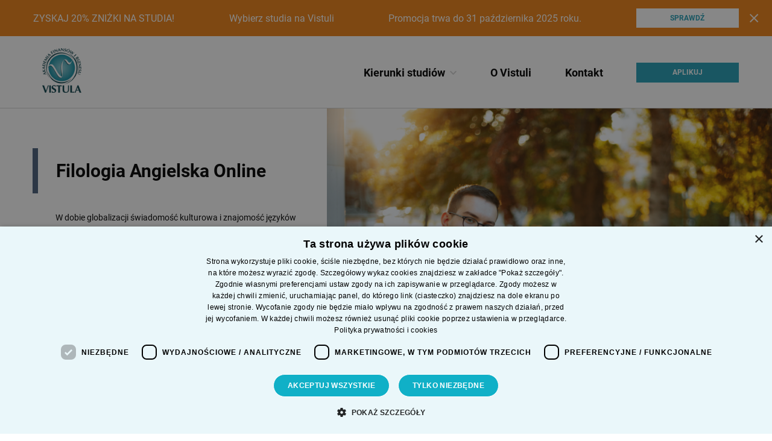

--- FILE ---
content_type: text/html; charset=UTF-8
request_url: https://afibv.edu.pl/kierunki-studiow/filologia-angielska-3-online/
body_size: 45251
content:

<!doctype html>
<html lang="pl-PL">
<head>
	<meta charset="utf-8">
	<meta http-equiv="X-UA-Compatible" content="IE=edge,chrome=1">
	
	<meta name="viewport" content="width=device-width, height=device-height, initial-scale=1.0">
	<link rel="pingback" href="https://afibv.edu.pl/xmlrpc.php">
	
	<!-- This site is optimized with the Yoast SEO plugin v14.4.1 - https://yoast.com/wordpress/plugins/seo/ -->
	<title>Filologia Angielska Online - Vistula</title>
	<meta name="robots" content="noindex, follow" />
	<meta property="og:locale" content="pl_PL" />
	<meta property="og:type" content="article" />
	<meta property="og:title" content="Filologia Angielska Online - Vistula" />
	<meta property="og:url" content="https://afibv.edu.pl/kierunki-studiow/filologia-angielska-3-online/" />
	<meta property="og:site_name" content="Vistula" />
	<meta property="article:modified_time" content="2024-06-04T08:42:42+00:00" />
	<meta property="og:image" content="https://afibv.edu.pl/wp-content/uploads/K_image_filologia-angielska-e1594489127421.png" />
	<meta property="og:image:width" content="850" />
	<meta property="og:image:height" content="529" />
	<meta name="twitter:card" content="summary_large_image" />
	<script type="application/ld+json" class="yoast-schema-graph">{"@context":"https://schema.org","@graph":[{"@type":"Organization","@id":"https://afibv.edu.pl/#organization","name":"Uniwersytet Vistula","url":"https://afibv.edu.pl/","sameAs":[],"logo":{"@type":"ImageObject","@id":"https://afibv.edu.pl/#logo","inLanguage":"pl-PL","url":"https://afibv.edu.pl/wp-content/uploads/indeks.png","width":96,"height":96,"caption":"Uniwersytet Vistula"},"image":{"@id":"https://afibv.edu.pl/#logo"}},{"@type":"WebSite","@id":"https://afibv.edu.pl/#website","url":"https://afibv.edu.pl/","name":"Vistula","description":"studia globalnych mo\u017cliwo\u015bci","publisher":{"@id":"https://afibv.edu.pl/#organization"},"potentialAction":[{"@type":"SearchAction","target":"https://afibv.edu.pl/?s={search_term_string}","query-input":"required name=search_term_string"}],"inLanguage":"pl-PL"},{"@type":"ImageObject","@id":"https://afibv.edu.pl/kierunki-studiow/filologia-angielska-3-online/#primaryimage","inLanguage":"pl-PL","url":"https://afibv.edu.pl/wp-content/uploads/K_image_filologia-angielska-e1594489127421.png","width":850,"height":529},{"@type":"WebPage","@id":"https://afibv.edu.pl/kierunki-studiow/filologia-angielska-3-online/#webpage","url":"https://afibv.edu.pl/kierunki-studiow/filologia-angielska-3-online/","name":"Filologia Angielska Online - Vistula","isPartOf":{"@id":"https://afibv.edu.pl/#website"},"primaryImageOfPage":{"@id":"https://afibv.edu.pl/kierunki-studiow/filologia-angielska-3-online/#primaryimage"},"datePublished":"2020-06-29T09:56:55+00:00","dateModified":"2024-06-04T08:42:42+00:00","inLanguage":"pl-PL","potentialAction":[{"@type":"ReadAction","target":["https://afibv.edu.pl/kierunki-studiow/filologia-angielska-3-online/"]}]}]}</script>
	<!-- / Yoast SEO plugin. -->


<link rel='dns-prefetch' href='//s.w.org' />
		<script type="text/javascript">
			window._wpemojiSettings = {"baseUrl":"https:\/\/s.w.org\/images\/core\/emoji\/12.0.0-1\/72x72\/","ext":".png","svgUrl":"https:\/\/s.w.org\/images\/core\/emoji\/12.0.0-1\/svg\/","svgExt":".svg","source":{"concatemoji":"https:\/\/afibv.edu.pl\/wp-includes\/js\/wp-emoji-release.min.js?ver=5.4.2"}};
			/*! This file is auto-generated */
			!function(e,a,t){var r,n,o,i,p=a.createElement("canvas"),s=p.getContext&&p.getContext("2d");function c(e,t){var a=String.fromCharCode;s.clearRect(0,0,p.width,p.height),s.fillText(a.apply(this,e),0,0);var r=p.toDataURL();return s.clearRect(0,0,p.width,p.height),s.fillText(a.apply(this,t),0,0),r===p.toDataURL()}function l(e){if(!s||!s.fillText)return!1;switch(s.textBaseline="top",s.font="600 32px Arial",e){case"flag":return!c([127987,65039,8205,9895,65039],[127987,65039,8203,9895,65039])&&(!c([55356,56826,55356,56819],[55356,56826,8203,55356,56819])&&!c([55356,57332,56128,56423,56128,56418,56128,56421,56128,56430,56128,56423,56128,56447],[55356,57332,8203,56128,56423,8203,56128,56418,8203,56128,56421,8203,56128,56430,8203,56128,56423,8203,56128,56447]));case"emoji":return!c([55357,56424,55356,57342,8205,55358,56605,8205,55357,56424,55356,57340],[55357,56424,55356,57342,8203,55358,56605,8203,55357,56424,55356,57340])}return!1}function d(e){var t=a.createElement("script");t.src=e,t.defer=t.type="text/javascript",a.getElementsByTagName("head")[0].appendChild(t)}for(i=Array("flag","emoji"),t.supports={everything:!0,everythingExceptFlag:!0},o=0;o<i.length;o++)t.supports[i[o]]=l(i[o]),t.supports.everything=t.supports.everything&&t.supports[i[o]],"flag"!==i[o]&&(t.supports.everythingExceptFlag=t.supports.everythingExceptFlag&&t.supports[i[o]]);t.supports.everythingExceptFlag=t.supports.everythingExceptFlag&&!t.supports.flag,t.DOMReady=!1,t.readyCallback=function(){t.DOMReady=!0},t.supports.everything||(n=function(){t.readyCallback()},a.addEventListener?(a.addEventListener("DOMContentLoaded",n,!1),e.addEventListener("load",n,!1)):(e.attachEvent("onload",n),a.attachEvent("onreadystatechange",function(){"complete"===a.readyState&&t.readyCallback()})),(r=t.source||{}).concatemoji?d(r.concatemoji):r.wpemoji&&r.twemoji&&(d(r.twemoji),d(r.wpemoji)))}(window,document,window._wpemojiSettings);
		</script>
		<style type="text/css">
img.wp-smiley,
img.emoji {
	display: inline !important;
	border: none !important;
	box-shadow: none !important;
	height: 1em !important;
	width: 1em !important;
	margin: 0 .07em !important;
	vertical-align: -0.1em !important;
	background: none !important;
	padding: 0 !important;
}
</style>
	<link rel='stylesheet' id='wp-block-library-css'  href='https://afibv.edu.pl/wp-includes/css/dist/block-library/style.min.css?ver=5.4.2' type='text/css' media='all' />
<link rel='stylesheet' id='contact-form-7-css'  href='https://afibv.edu.pl/wp-content/plugins/contact-form-7/includes/css/styles.css?ver=5.1.9' type='text/css' media='all' />
<link rel='stylesheet' id='Vistula-styles-css'  href='https://afibv.edu.pl/wp-content/themes/vistula/dist/assets/css/app.min.css?ver=5.4.2' type='text/css' media='all' />
<link rel='https://api.w.org/' href='https://afibv.edu.pl/wp-json/' />
<link rel='shortlink' href='https://afibv.edu.pl/?p=2620' />
<link rel="alternate" type="application/json+oembed" href="https://afibv.edu.pl/wp-json/oembed/1.0/embed?url=https%3A%2F%2Fafibv.edu.pl%2Fkierunki-studiow%2Ffilologia-angielska-3-online%2F" />
<link rel="alternate" type="text/xml+oembed" href="https://afibv.edu.pl/wp-json/oembed/1.0/embed?url=https%3A%2F%2Fafibv.edu.pl%2Fkierunki-studiow%2Ffilologia-angielska-3-online%2F&#038;format=xml" />
<link rel="icon" href="https://afibv.edu.pl/wp-content/uploads/cropped-indeks-32x32.png" sizes="32x32" />
<link rel="icon" href="https://afibv.edu.pl/wp-content/uploads/cropped-indeks-192x192.png" sizes="192x192" />
<link rel="apple-touch-icon" href="https://afibv.edu.pl/wp-content/uploads/cropped-indeks-180x180.png" />
<meta name="msapplication-TileImage" content="https://afibv.edu.pl/wp-content/uploads/cropped-indeks-270x270.png" />
		<style type="text/css" id="wp-custom-css">
			/* UKRYCIE KAFELKÓW PROMOCYJNYCH 
 .promotion-bar, .slider__item.promotion{
	display:none;
}  */ 

/* UKRYCIE PASKA NA GORZE 

 body.is-promotion{ 	padding-top: 0; }  
.promotion-bar{ 	display: none; } 
*/
/* POPRAWA ZDJĘCIA NA EKRANY >= 27" */
@media (min-width: 992px) {
	.course__image-left {
  	position: absolute !important;
	}
}		</style>
			<script>var ajax_address = 'https://afibv.edu.pl/wp-admin/admin-ajax.php';</script>
	<!-- Google Tag Manager -->
<script>(function(w,d,s,l,i){w[l]=w[l]||[];w[l].push({'gtm.start':
new Date().getTime(),event:'gtm.js'});var f=d.getElementsByTagName(s)[0],
j=d.createElement(s),dl=l!='dataLayer'?'&l='+l:'';j.async=true;j.src=
'https://www.googletagmanager.com/gtm.js?id='+i+dl;f.parentNode.insertBefore(j,f);
})(window,document,'script','dataLayer','GTM-K8KCM8');</script>
<!-- End Google Tag Manager -->
</head>
<body class="courses-template-default single single-courses postid-2620 tax_studia-pierwszego-stopnia tax_online">
	<header class="header">
    <div class="promotion-bar">
    <div class="container">
        <p>ZYSKAJ 20% ZNIŻKI NA STUDIA!</p>
<p>Wybierz studia na Vistuli</p>
<p>Promocja trwa do 31 października 2025 roku.</p>

                
                    
        <a href="#contact-form" class="button button--smaller">Sprawdź</a>
            
        <svg class="promotion-bar__icon hiding-button" width="20px" height="20px" viewBox="0 0 20 20" version="1.1" xmlns="http://www.w3.org/2000/svg" xmlns:xlink="http://www.w3.org/1999/xlink">
    <g id="icons/close" stroke="none" stroke-width="1" fill="none" fill-rule="evenodd" fill-opacity="0.901087194">
        <path d="M15.9094677,3 L17.3712425,4.46177487 L11.665,10.167 L17.3712425,15.8738146 L15.8738146,17.3712425 L10.167,11.665 L4.49742791,17.3355895 L3.03565305,15.8738146 L8.705,10.203 L3,4.49742791 L4.49742791,3 L10.203,8.706 L15.9094677,3 Z" id="Combined-Shape" fill="#FFFFFF"></path>
    </g>
</svg>    </div>
</div>
    <div class="header__menubar">
        <div class="container">
            <div class="header__logo">
                <a href="https://afibv.edu.pl">
                    <img src="https://afibv.edu.pl/wp-content/themes/vistula/dist/assets/img/Logo-AFIBV.png" class="custom-logo"
                        alt="Cropped Afib Icon" itemprop="logo" title="Vistula">
                </a>
            </div>
            <div class="header__menu">
                <nav class="header__navigation navigation navigation--lang mobile" data-turbolinks="false">
                    <div class="menu-languages-menu-container">
                        <nav class="header__navigation navigation navigation--bigger">
    <div class="menu-menu-1-container"><ul id="menu-menu-1" class="menu"><li id="menu-item-51" class="menu-item menu-item-type-custom menu-item-object-custom menu-item-has-children menu-item-51"><a href="#">Kierunki studiów</a>
<ul class="sub-menu">
	<li id="menu-item-98" class="menu-url menu-item menu-item-type-custom menu-item-object-custom menu-item-98"><a href="#studia-pierwszego-stopnia">Studia I stopnia</a></li>
	<li id="menu-item-99" class="menu-url menu-item menu-item-type-custom menu-item-object-custom menu-item-99"><a href="#studia-drugiego-stopnia">Studia II stopnia</a></li>
	<li id="menu-item-100" class="menu-url menu-item menu-item-type-custom menu-item-object-custom menu-item-100"><a href="#online">Studia online</a></li>
	<li id="menu-item-101" class="menu-url menu-item menu-item-type-custom menu-item-object-custom menu-item-101"><a href="#studia-podyplomowe">Studia podyplomowe</a></li>
</ul>
</li>
<li id="menu-item-88" class="menu-item menu-item-type-custom menu-item-object-custom menu-item-88"><a href="#about">O Vistuli</a></li>
<li id="menu-item-89" class="menu-item menu-item-type-custom menu-item-object-custom menu-item-89"><a href="#contact">Kontakt</a></li>
</ul></div></nav><nav class="header__navigation navigation navigation--lang not_mobile" data-turbolinks="false">
    <div class="menu-languages-menu-container"><ul id="menu-languages-menu" class="menu"><li id="menu-item-90" class="button button--smaller button--alternative menu-item menu-item-type-custom menu-item-object-custom menu-item-90"><a href="#contact-form">Aplikuj</a></li>
</ul></div></nav>
                    </div>
                </nav>
                <i class="kerris-icon kerris-icon_menu icon icon-menu" title="Przełącz nawigację"></i>
                <i class="kerris-icon kerris-icon_close icon icon-close"></i>
            </div>
            <div class="header__tools header__tools--main">
            <div class="header__tools-bottom">
                <nav class="header__navigation navigation navigation--bigger">
    <div class="menu-menu-1-container"><ul id="menu-menu-1" class="menu"><li class="menu-item menu-item-type-custom menu-item-object-custom menu-item-has-children menu-item-51"><a href="#">Kierunki studiów</a>
<ul class="sub-menu">
	<li class="menu-url menu-item menu-item-type-custom menu-item-object-custom menu-item-98"><a href="#studia-pierwszego-stopnia">Studia I stopnia</a></li>
	<li class="menu-url menu-item menu-item-type-custom menu-item-object-custom menu-item-99"><a href="#studia-drugiego-stopnia">Studia II stopnia</a></li>
	<li class="menu-url menu-item menu-item-type-custom menu-item-object-custom menu-item-100"><a href="#online">Studia online</a></li>
	<li class="menu-url menu-item menu-item-type-custom menu-item-object-custom menu-item-101"><a href="#studia-podyplomowe">Studia podyplomowe</a></li>
</ul>
</li>
<li class="menu-item menu-item-type-custom menu-item-object-custom menu-item-88"><a href="#about">O Vistuli</a></li>
<li class="menu-item menu-item-type-custom menu-item-object-custom menu-item-89"><a href="#contact">Kontakt</a></li>
</ul></div></nav><nav class="header__navigation navigation navigation--lang not_mobile" data-turbolinks="false">
    <div class="menu-languages-menu-container"><ul id="menu-languages-menu" class="menu"><li class="button button--smaller button--alternative menu-item menu-item-type-custom menu-item-object-custom menu-item-90"><a href="#contact-form">Aplikuj</a></li>
</ul></div></nav>
            </div>
        </div>
        </div>
    </div>
</header><div class="meta-box">

                <option value="Studia I stopnia" data-level-id="2" data-level-slug="studia-pierwszego-stopnia">Studia I stopnia</option>
                            <option value="Studia II stopnia" data-level-id="3" data-level-slug="studia-drugiego-stopnia">Studia II stopnia</option>
                            <option value="Studia podyplomowe" data-level-id="4" data-level-slug="studia-podyplomowe">Studia podyplomowe</option>
                    
        <div class="meta-box__levels">
                            <option value="Studia I stopnia" data-level-id="2" data-level-slug="studia-pierwszego-stopnia">
                    Studia I stopnia                </option>
                            <option value="Studia II stopnia" data-level-id="3" data-level-slug="studia-drugiego-stopnia">Studia II stopnia</option>
                    </div>        
        <div class="meta-box__post">
            <option selected value="Filologia Angielska Online" data-post-id="2620" data-gr-token="yu7Aq" data-gr-id="139313645">
                Filologia Angielska Online            </option>
                                            <option value="Psychologia w biznesie" data-post-id="2614" data-level-id="" data-gr-token="" data-gr-id="">
                    Psychologia w biznesie                </option>
                                            <option value="Studia azjatyckie: Japonia, Korea, Wietnam" data-post-id="2616" data-level-id="" data-gr-token="" data-gr-id="">
                    Studia azjatyckie: Japonia, Korea, Wietnam                </option>
                                            <option value="Psychologia w biznesie online" data-post-id="2617" data-level-id="" data-gr-token="" data-gr-id="">
                    Psychologia w biznesie online                </option>
                                            <option value="Analityka biznesu i bezpieczeństwa Online" data-post-id="2621" data-level-id="" data-gr-token="" data-gr-id="">
                    Analityka biznesu i bezpieczeństwa Online                </option>
                                            <option value="Analityka biznesu i bezpieczeństwa" data-post-id="2045" data-level-id="" data-gr-token="" data-gr-id="">
                    Analityka biznesu i bezpieczeństwa                </option>
                                            <option value="Logistyka" data-post-id="2048" data-level-id="" data-gr-token="" data-gr-id="">
                    Logistyka                </option>
                                            <option value="Logistyka online" data-post-id="2619" data-level-id="" data-gr-token="" data-gr-id="">
                    Logistyka online                </option>
                                            <option value="Ekonomia online" data-post-id="29" data-level-id="" data-gr-token="yu7AI" data-gr-id="139313662">
                    Ekonomia online                </option>
                                            <option value="Ekonomia" data-post-id="160" data-level-id="" data-gr-token="yu7A5" data-gr-id="139313647">
                    Ekonomia                </option>
                                            <option value="Architektura" data-post-id="17" data-level-id="" data-gr-token="yu7Ai" data-gr-id="139313650">
                    Architektura                </option>
                                            <option value="Dziennikarstwo <br> i Komunikacja Społeczna" data-post-id="7" data-level-id="" data-gr-token="yu7Az" data-gr-id="139313642 ">
                    Dziennikarstwo <br> i Komunikacja Społeczna                </option>
                                            <option value="Finanse i Rachunkowość online z akredytacją ACCA" data-post-id="28" data-level-id="" data-gr-token="yu7A7" data-gr-id="139313661">
                    Finanse i Rachunkowość online z akredytacją ACCA                </option>
                                            <option value="Zarządzanie" data-post-id="13" data-level-id="" data-gr-token="yu7AM" data-gr-id="139313646">
                    Zarządzanie                </option>
                                            <option value="Filologia Angielska" data-post-id="12" data-level-id="" data-gr-token="yu7Aq" data-gr-id="139313645">
                    Filologia Angielska                </option>
                                            <option value="Zarządzanie online" data-post-id="27" data-level-id="" data-gr-token="yu7AC" data-gr-id="139313660">
                    Zarządzanie online                </option>
                                            <option value="Informatyka" data-post-id="18" data-level-id="" data-gr-token="yu7AL" data-gr-id="139313651">
                    Informatyka                </option>
                                            <option value="Informatyka online" data-post-id="2618" data-level-id="" data-gr-token="yu7AL" data-gr-id="139313651">
                    Informatyka online                </option>
                                            <option value="Finanse i Rachunkowość<br> z akredytacją ACCA" data-post-id="16" data-level-id="" data-gr-token="yu7AZ" data-gr-id="139313649">
                    Finanse i Rachunkowość<br> z akredytacją ACCA                </option>
                                            <option value="Grafika" data-post-id="15" data-level-id="" data-gr-token="yu7Aj" data-gr-id="139313648">
                    Grafika                </option>
                                            <option value="Stosunki Międzynarodowe" data-post-id="10" data-level-id="" data-gr-token="yu7Ar" data-gr-id="139313643">
                    Stosunki Międzynarodowe                </option>
                    </div>
        
        
</div>	<main class="main">
		<div class="content">
<section id="course-slider" class="ks-layout ks-layout-posts-slider ks-layout-posts-slider--full">
    <div class="container bg-inherit">
        <div class="column-sm-12 bg-inherit px-0">
            <div class="slider slider--with-image js-slider mb-0" data-slider-type="img">
                <ul class="slider__container">
                    <li class="slider__item is-active">
                        <div class="slider__content course__excerpt">
                            <h1 class="heading heading--main heading--with-line">
                                Filologia Angielska Online                            </h1>
                            <div class="text--natural subhead--padded">
                                <p>W dobie globalizacji świadomość kulturowa i znajomość języków obcych, zwłaszcza angielskiego to podstawa. Co szósta osoba na świecie posługuje się dziś językiem angielskim. Studia z zakresu filologii angielskiej w Akademii Finansów i Biznesu Vistula pozwolą Ci opanować ten język w stopniu biegłym. Nauczysz się też drugiego, wybranego języka. Z nami odkryjesz kulturę, historię, literaturę i media obszaru anglojęzycznego.</p>
                                
                                                            <div class="course__info">
                                    <div class="group">
                                        <span class="title">Poziom:</span>
                                        <span class="value"><a href="https://afibv.edu.pl/poziom-studiow/studia-pierwszego-stopnia/" rel="tag">Studia I stopnia</a></span>
                                    </div>
                                    <div class="group">
                                        <span class="title">Czas trwania:</span>
                                        <span class="value">6 semestrów</span>
                                    </div>
                                    <div class="group">
                                        <span class="title">Dostępne tryby:</span>
                                        <span class="value"><a href="https://afibv.edu.pl/tryb-studiow/online/" rel="tag">Online</a></span>
                                    </div>
                                </div>
                                                            
                            </div>
                        </div>
                        <div class="slider__image">
                            <div class="slider__link">
                                <img src="https://afibv.edu.pl/wp-content/uploads/K_image_filologia-angielska-e1594489127421.png"
                                    class="attachment-slider-full size-slider-full wp-post-image" 
                                    alt="Filologia Angielska Online"
                                    title="Filologia Angielska Online" width="835" height="530">
                            </div>
                        </div>
                    </li>
                </ul>
            </div>
        </div>
    </div>
</section>

<section id="description" class="ks-layout ks-layout-tabbed-content ks-layout-tabbed-content--3 pt-lg-0">
    <div class="container-fluid bg-inherit">
        <div class="row px-0">

            <!-- Section image -->
            <div class="col-12 col-lg-5 col-xl-4 position-relative">
                <img src="https://afibv.edu.pl/wp-content/uploads/f.angielska-1.jpg" alt="Opis kierunku studiów"
                    class="course__image-left" />
            </div>

            <!-- Section content -->
            <div class="col-12 col-lg-6 col-xl-7 offset-lg-1">
                <div class="course__description js-tabs tabs">

                                            <!-- Mobile tabs navigation -->
                        <div class="navigation-sidebar navigation-tabs-off">
                            <a href="#" class="js-tabs-trigger menu-mobile-opener">
                                O studiach                            </a>
                        </div>

                        <!-- Tabs navigation -->
                        <ul class="js-tabs-navigation tabs__navigation navigation-tabs">
                            <li class="navigation__elem is-active">O kierunku</li>
                            <li class="navigation__elem">Kariera po studiach</li>
                            <li class="navigation__elem">Cennik</li>
                        </ul>
                    
                    <!-- Tabs content -->
                    <ul class="js-tabs-content tabs__content">
                            <li class="tabs__content-elem is-active">
        <h2 class="heading heading--main heading--with-line">Opis kierunku</h2>
        <p>Studia online są nowoczesną formą studiów, które są profesjonalnie realizowane od 10-u lat z wykorzystaniem najnowszej technologii informacyjno-komunikacyjnej w AFiB Vistula w Warszawie. Zostały zaprojektowane przez specjalistów z 20-letnim doświadczeniem w obszarze e-learnigu. Ich program jest aktualizowany i dostosowywany do potrzeb studentów. Od początku każdego semestru znany jest plan zajęć – ich harmonogram jest regularny. Uczestniczysz w czasie rzeczywistym w wirtualnych zajęciach, które odbywają się w tygodniu, w godzinach wieczornych. Jednocześnie masz nieograniczony dostęp do e-podręczników. Na uczelnię przyjeżdżasz tylko na początku i na końcu semestru. Zajęcia prowadzą wykładowy będący ekspertami z rynku – menadżerowie, prezesi banków, specjaliści w swoich dziedzinach.</p>
<p>Program nauczania jest dokładnie taki sam, jak w przypadku studiów niestacjonarnych.</p>
<p>Opanujesz więc język angielski w stopniu biegłym i nauczysz się również drugiego wybranego języka, na poziomie co najmniej B2. Odkryjesz kulturę, historię, literaturę i media obszaru anglojęzycznego. Zajęcia uzupełniające z zakresu marketingu, biznesu i turystyki przygotowują Cię do działania w międzynarodowym środowisku, niezależnie od wybranej branży. Rozwiniesz także kompetencje miękkie, w tym umiejętność prowadzenia dyskusji i argumentacji. Odnajdziesz się w każdym zakątku świata.</p>
<p>Po ukończeniu studiów online otrzymasz taki sam dyplom, jak pozostali studenci niestacjonarni.</p>
                <p>
            <a href="https://vistula.edu.pl/kierunki-studiow/filologia-angielska-online" class="button button--more p-0 p-0 mt-4" target="_blank">
                Czytaj więcej            </a>
        </p>
            </li>

    <li class="tabs__content-elem">
        <h2 class="heading heading--main heading--with-line">Kariera po studiach</h2>
        <p class="heading heading--secondary"><strong>NAJLEPSI W PRAKTYCE</strong></p>
<p>Studia na kierunku Filologia w zakresie języka angielskiego zostały zaplanowane tak, by jak najlepiej przygotować Cię do podjęcia pracy w wybranym przez Ciebie obszarze. Praktyczne podejście połączone z szerokim wachlarzem kompetencji sprawia, że możesz rozwijać się w konkretnym kierunku i tym samym decydować o swojej przyszłości. Po ukończeniu studiów na Akademii Finansów i Biznesu Vistula będziesz mógł posługiwać się tytułem anglisty.</p>
<p>Przekonaj się, że Vistula jest <em>Uczelnią najlepszą w praktyce</em>. Zobacz, jakie korzyści przyniosą Ci studia na kierunku Filologia angielska.</p>
<p class="heading heading--secondary"><strong>KORZYŚCI ZE STUDIOWANIA FILOLOGII ANGIELSKIEJ</strong></p>
<h4><strong>Znajomość języków</strong></h4>
<p>Rozwiniesz swoją znajomość języka angielskiego i już po trzech latach opanujesz go na poziomie C1 według wymagań Unii Europejskiej. Po zakończeniu studiów będziesz mógł również posługiwać się drugim (wybranym) językiem obcym na poziomie B1.</p>
<h4><strong>Praktyczna wiedza</strong></h4>
<p>Poznasz podstawy ekonomiczne i prawne pracy tłumacza, wydawcy czy organizatora wydarzeń kulturalnych, w tym podstawowe pojęcia i zasady z zakresu ochrony własności przemysłowej i prawa autorskiego.</p>
<h4><strong>Kompetencje profesjonalnego tłumacza</strong></h4>
<p>Nabędziesz umiejętności niezbędne do rzetelnego tłumaczenia tekstów pisemnych i ustnych w zakresie tłumaczeń biznesowych, specjalistycznych i kulturalnych.</p>
<h4><strong>Znajomość specyfiki segmentów kultury i mediów</strong></h4>
<p>Nauczysz się nawigować po współczesnych mediach, tworzyć nowe treści i poddawać analizie krytycznej publikacje w nowych i tradycyjnych mediach, poznasz podstawy dziennikarstwa i medioznawstwa.</p>
                <p>
            <a href="https://vistula.edu.pl/kierunki-studiow/filologia-angielska-online" class="button button--more p-0 p-0 mt-4" target="_blank">
                Czytaj więcej            </a>
        </p>
            </li> 

    <li class="tabs__content-elem">
        <h2 class="heading heading--main heading--with-line">Cennik</h2>
        <div class="tab-layout tab-layout--table">
<p class="heading heading--secondary text--colored">Studia w języku angielskim</p>
<table class="table table--price stacktable large-only">
<thead>
<tr>
<th>
<table class="table table--price stacktable large-only">
<thead>
<tr>
<th>Kierunek studiów</th>
</tr>
</thead>
</table>
</th>
<th>Opłata roczna</th>
<th>Opłata semestralna</th>
<th>Opłata miesięczna</th>
<th>Wpisowe</th>
</tr>
</thead>
<tbody>
<tr>
<td><b>Studia online – obywatele Polski i posiadacze Karty Polaka</b></td>
<td>8 600 zł</td>
<td>4 550 zł</td>
<td>960 zł</td>
<td>400 zł</td>
</tr>
<tr>
<td><b>Studia online &#8211; obywatele UE* i innych państw**</b></td>
<td>2000 €</td>
<td>1100 €</td>
<td>&#8211;</td>
<td>140 € ****</td>
</tr>
<tr>
<td><b>Studia online &#8211; studenci z pozostałych państw***</b></td>
<td>3 500 €</td>
<td>1 850 €</td>
<td>&#8211;</td>
<td>220 €</td>
</tr>
</tbody>
</table>
</div>
<div class="tab-layout tab-layout--table">
<p>*Nie dotyczy obywateli Polski.</p>
<p>**Do grupy obywateli innych państw płacących według stawek UE należą: obywatele Ameryki Północnej, Ameryki Środkowej, Wysp Karaibskich, Ameryki Południowej, Europy Północnej, Europy Zachodniej, Europy Wschodniej, Azji Środkowej (w tym Armenii, Azerbejdżanu, Gruzji, Turkmenistanu, Tadżykistanu, Uzbekistanu, Kirgizji, Kazachstanu i Mongolii).</p>
<p>*** Nie dotyczy studentów z państw z Ameryki Północnej, Ameryki Środkowej, Wysp Karaibskich, Ameryki Południowej, Europy Północnej, Europy Zachodniej, Europy Wschodniej, Azji Środkowej (w tym Armenii, Azerbejdżanu, Gruzji, Turkmenistanu, Tadżykistanu, Uzbekistanu, Kirgizji, Kazachstanu i Mongolii).</p>
<p>**** Obywatele Ukrainy i Białorusi  120 €</p>
</div>
                <p>
            <a href="https://vistula.edu.pl/kierunki-studiow/filologia-angielska-online" class="button button--more p-0 p-0 mt-4" target="_blank">
                Czytaj więcej            </a>
        </p>
            </li>


                    </ul>
                </div>
            </div>
        </div>
    </div>
</section>    
        <section id="course-for-you" class="ks-layout course__for-you">
            <div class="container bg-inherit">
                <div class="row px-0">
                    <h2 class="heading heading--main heading--with-line">
                        Ten kierunek jest dla Ciebie, jeśli:
                    </h2>
                    <div class="row px-0">

                        <div class="col-12 col-md-4 col-lg-4">
    <div class="icon-box">
        <div class="icon-box__icon">
            <svg class="svg-icon" width="48px" height="48px" viewBox="0 0 48 48" version="1.1" xmlns="http://www.w3.org/2000/svg" xmlns:xlink="http://www.w3.org/1999/xlink">
    <g id="icon/hands" stroke="none" stroke-width="1" fill="none" fill-rule="evenodd">
        <path d="M10.536,6.55113333 C10.8346667,6.24846667 11.3173333,6.24846667 11.616,6.55113333 L11.616,6.55113333 L16.248,11.2591333 C16.3906667,11.4044667 16.4706667,11.6018 16.4706667,11.8071333 C16.4706667,12.0124667 16.3906667,12.2098 16.248,12.3551333 L16.248,12.3551333 L16.0213333,12.5858 L17.928,14.5244667 C18.5813333,15.1884667 19.5466667,15.3938 20.4466667,15.0618 C21.0106667,14.8538 21.6013333,14.7484667 22.204,14.7484667 C22.62,14.7484667 23.032,14.7991333 23.4333333,14.9004667 C24.396,14.3644667 25.48,14.0818 26.588,14.0818 C27.5213333,14.0818 28.4626667,14.2871333 29.3093333,14.6778 C30.212,15.0951333 31.2813333,14.9031333 31.9706667,14.2031333 L31.9706667,14.2031333 L33.032,13.1244667 L32.5706667,12.6538 C32.428,12.5084667 32.3466667,12.3111333 32.3466667,12.1058 C32.3466667,11.9004667 32.428,11.7031333 32.5706667,11.5578 L32.5706667,11.5578 L37.2026667,6.8498 C37.5013333,6.54713333 37.984,6.54713333 38.2813333,6.8498 L38.2813333,6.8498 L47.5466667,16.2658 C47.6893333,16.4111333 47.7706667,16.6084667 47.7706667,16.8138 C47.7706667,17.0191333 47.6893333,17.2164667 47.5466667,17.3618 L47.5466667,17.3618 L42.9146667,22.0698 C42.7653333,22.2218 42.5706667,22.2978 42.3746667,22.2978 C42.18,22.2978 41.984,22.2218 41.836,22.0698 L41.836,22.0698 L41.4346667,21.6631333 L39.1586667,23.9764667 C38.8506667,24.2898 38.6493333,24.6738 38.576,25.0871333 C38.14,27.5551333 36.988,29.7964667 35.2426667,31.5711333 L35.2426667,31.5711333 L34.6306667,32.1924667 C34.9386667,32.6298 35.104,33.1524667 35.104,33.7018 C35.104,34.3978 34.8373333,35.0524667 34.3533333,35.5444667 C33.9933333,35.9111333 33.544,36.1551333 33.056,36.2551333 C33.1026667,36.4551333 33.128,36.6618 33.128,36.8724667 C33.128,37.5684667 32.8613333,38.2231333 32.3773333,38.7164667 C31.876,39.2244667 31.2186667,39.4778 30.5626667,39.4778 C30.032,39.4778 29.5026667,39.3124667 29.0546667,38.9818 C28.928,39.3298 28.728,39.6484667 28.4626667,39.9178 C27.9626667,40.4258 27.3066667,40.6804667 26.6493333,40.6804667 C25.9933333,40.6804667 25.336,40.4258 24.836,39.9178 L24.836,39.9178 L24.7573333,39.8391333 C24.6306667,40.1738 24.436,40.4804667 24.1786667,40.7418 C23.6946667,41.2351333 23.0506667,41.5071333 22.364,41.5071333 C22.076,41.5071333 21.7906667,41.4564667 21.52,41.3604667 C21.48,41.4071333 21.4386667,41.4524667 21.3946667,41.4964667 C20.876,42.0244667 20.1866667,42.3138 19.4533333,42.3138 C18.72,42.3138 18.0306667,42.0244667 17.512,41.4964667 C16.9613333,40.9378 16.6946667,40.1978 16.7093333,39.4631333 L16.7093333,39.4631333 L16.6493333,39.4644667 C15.9146667,39.4644667 15.2253333,39.1738 14.7066667,38.6471333 C14.1373333,38.0671333 13.8706667,37.2938 13.908,36.5338 C13.8613333,36.5364667 13.816,36.5378 13.7706667,36.5378 C13.0666667,36.5378 12.364,36.2658 11.828,35.7218 C11.3106667,35.1938 11.024,34.4938 11.024,33.7484667 C11.024,33.0271333 11.292,32.3484667 11.7786667,31.8284667 L11.7786667,31.8284667 L11.5253333,31.5711333 C9.8,29.8178 8.65333333,27.6031333 8.20666667,25.1684667 C8.12,24.6978 7.896,24.2671333 7.556,23.9231333 L7.556,23.9231333 L6.21066667,22.5564667 L5.93466667,22.8364667 C5.792,22.9818 5.59733333,23.0631333 5.396,23.0631333 C5.19333333,23.0631333 4.99866667,22.9818 4.856,22.8364667 L4.856,22.8364667 L0.224,18.1284667 C-0.0746666667,17.8258 -0.0746666667,17.3351333 0.224,17.0324667 L0.224,17.0324667 Z M19.4533333,38.2844667 C19.14,38.2844667 18.828,38.4058 18.5906667,38.6471333 C18.1146667,39.1298 18.1146667,39.9164667 18.5906667,40.4004667 C18.8213333,40.6351333 19.1266667,40.7631333 19.4533333,40.7631333 C19.7786667,40.7631333 20.0853333,40.6351333 20.316,40.4004667 C20.792,39.9164667 20.792,39.1298 20.316,38.6471333 C20.0773333,38.4058 19.7653333,38.2844667 19.4533333,38.2844667 Z M14.9413333,13.6818 L7.29066667,21.4591333 L8.63466667,22.8258 C9.19333333,23.3924667 9.564,24.1044667 9.70666667,24.8831333 C10.096,27.0098 11.0986667,28.9431333 12.604,30.4738 L12.604,30.4738 L13.1506667,31.0298 C14.0426667,30.8218 15.0186667,31.0698 15.712,31.7738 C16.2813333,32.3538 16.548,33.1258 16.512,33.8858 C16.5573333,33.8831333 16.6026667,33.8818 16.648,33.8818 C17.3826667,33.8818 18.072,34.1724667 18.5906667,34.7004667 C19.1413333,35.2591333 19.408,35.9991333 19.392,36.7338 C19.412,36.7338 19.432,36.7324667 19.4533333,36.7324667 C20.1866667,36.7324667 20.876,37.0231333 21.3946667,37.5498 C22.0333333,38.1991333 22.2906667,39.0911333 22.168,39.9364667 C22.232,39.9484667 22.2973333,39.9551333 22.364,39.9551333 C22.6426667,39.9551333 22.9026667,39.8458 23.0986667,39.6458 C23.296,39.4458 23.404,39.1804667 23.404,38.8991333 C23.404,38.6178 23.296,38.3524667 23.1,38.1538 L23.1,38.1538 L23.096,38.1498 L18.1106667,33.0831333 C17.812,32.7791333 17.812,32.2884667 18.1106667,31.9858 C18.408,31.6831333 18.8906667,31.6831333 19.1893333,31.9858 L19.1893333,31.9858 L25.9146667,38.8218 C26.32,39.2338 26.9786667,39.2338 27.384,38.8218 C27.58,38.6218 27.688,38.3564667 27.688,38.0751333 C27.688,37.7978 27.584,37.5364667 27.3933333,37.3391333 L27.3933333,37.3391333 L21.1906667,31.0351333 C20.8933333,30.7324667 20.8933333,30.2418 21.1906667,29.9391333 C21.4893333,29.6351333 21.972,29.6351333 22.2706667,29.9391333 L22.2706667,29.9391333 L28.4533333,36.2218 C28.456,36.2244667 28.4573333,36.2271333 28.46,36.2284667 L28.46,36.2284667 L28.4826667,36.2524667 L29.828,37.6191333 C30.232,38.0311333 30.892,38.0311333 31.2973333,37.6191333 C31.4933333,37.4204667 31.6013333,37.1551333 31.6013333,36.8724667 C31.6013333,36.5898 31.4933333,36.3244667 31.2973333,36.1258 L31.2973333,36.1258 L23.3253333,28.0231333 C23.0266667,27.7204667 23.0266667,27.2298 23.324,26.9271333 C23.6226667,26.6244667 24.1053333,26.6244667 24.404,26.9271333 L24.404,26.9271333 L31.8053333,34.4471333 C32.0013333,34.6471333 32.2626667,34.7578 32.54,34.7578 C32.8173333,34.7578 33.0773333,34.6471333 33.2733333,34.4484667 C33.4706667,34.2484667 33.5786667,33.9831333 33.5786667,33.7004667 C33.5786667,33.4191333 33.4706667,33.1538 33.2746667,32.9538 L33.2746667,32.9538 L24.328,23.8631333 C24.3213333,23.8551333 24.3146667,23.8484667 24.3066667,23.8418 L24.3066667,23.8418 L24.3066667,23.8404667 L24.3053333,23.8404667 L24.28,23.8138 L24.2533333,23.7871333 L24.2533333,23.7871333 L23.6106667,23.1338 L21.2386667,25.5444667 C20.6413333,26.1511333 19.8573333,26.4538 19.0746667,26.4538 C18.2906667,26.4538 17.5066667,26.1511333 16.9106667,25.5444667 C16.3333333,24.9578 16.0146667,24.1764667 16.0146667,23.3458 C16.0146667,22.5151333 16.3333333,21.7338 16.9106667,21.1471333 L16.9106667,21.1471333 L21.6346667,16.3458 C21.408,16.3818 21.184,16.4391333 20.968,16.5191333 C20.5226667,16.6844667 20.06,16.7644667 19.6013333,16.7644667 C18.58,16.7644667 17.5813333,16.3658 16.8493333,15.6204667 L16.8493333,15.6204667 L14.9413333,13.6818 Z M16.648,35.4338 C16.336,35.4338 16.024,35.5551333 15.7853333,35.7964667 C15.3106667,36.2804667 15.3106667,37.0671333 15.7853333,37.5498 C16.016,37.7844667 16.3226667,37.9138 16.648,37.9138 C16.9746667,37.9138 17.2813333,37.7844667 17.5106667,37.5498 C17.9866667,37.0671333 17.9866667,36.2804667 17.5106667,35.7964667 C17.2733333,35.5551333 16.9613333,35.4338 16.648,35.4338 Z M13.7706667,32.5084667 C13.4573333,32.5084667 13.1453333,32.6298 12.908,32.8711333 C12.6773333,33.1058 12.5506667,33.4178 12.5506667,33.7484667 C12.5506667,34.0791333 12.6773333,34.3911333 12.908,34.6258 C13.384,35.1084667 14.1573333,35.1084667 14.6333333,34.6258 C15.108,34.1418 15.108,33.3551333 14.6333333,32.8711333 C14.3946667,32.6298 14.0826667,32.5084667 13.7706667,32.5084667 Z M34.112,14.2204667 L33.0493333,15.2991333 C31.9133333,16.4538 30.156,16.7724667 28.6786667,16.0898 C28.0293333,15.7911333 27.3053333,15.6324667 26.588,15.6324667 C25.648,15.6324667 24.732,15.8951333 23.9386667,16.3938 C23.604,16.6031333 23.2933333,16.8538 23.0146667,17.1378 L23.0146667,17.1378 L17.9893333,22.2444667 C17.7,22.5378 17.54,22.9298 17.54,23.3458 C17.54,23.7631333 17.7,24.1538 17.9893333,24.4484667 C18.588,25.0564667 19.5613333,25.0564667 20.1586667,24.4484667 L20.1586667,24.4484667 L23.0706667,21.4898 C23.0706667,21.4898 23.0706667,21.4884667 23.072,21.4884667 C23.072,21.4884667 23.072,21.4871333 23.0733333,21.4871333 L23.0733333,21.4871333 L24.3386667,20.2004667 C24.6373333,19.8978 25.12,19.8978 25.4186667,20.2004667 C25.716,20.5031333 25.716,20.9938 25.4173333,21.2964667 L25.4173333,21.2964667 L24.6893333,22.0378 L25.332,22.6911333 L25.332,22.6911333 L25.356,22.7151333 L25.356,22.7151333 L25.3826667,22.7431333 L25.3826667,22.7431333 L25.396,22.7551333 C25.6586667,23.0151333 28.0133333,25.2644667 29.976,24.4484667 C30.3666667,24.2858 30.812,24.4764667 30.972,24.8724667 C31.1306667,25.2684667 30.944,25.7218 30.5546667,25.8831333 C30.056,26.0911333 29.556,26.1778 29.068,26.1778 C28.9613333,26.1778 28.856,26.1724667 28.7506667,26.1644667 L28.7506667,26.1644667 L33.5773333,31.0698 L34.164,30.4738 C35.6866667,28.9258 36.6933333,26.9671333 37.0746667,24.8138 C37.2026667,24.0871333 37.5506667,23.4191333 38.08,22.8804667 L38.08,22.8804667 L40.356,20.5671333 L34.112,14.2204667 Z M11.076,8.19513333 L1.84133333,17.5804667 L5.396,21.1924667 L14.6293333,11.8071333 L11.076,8.19513333 Z M37.7426667,8.49513333 L34.1893333,12.1058 L42.3746667,20.4258 L45.928,16.8138 L37.7426667,8.49513333 Z M4.76266667,17 C5.184,17 5.52533333,17.3466667 5.52533333,17.776 C5.52533333,18.204 5.184,18.5506667 4.76266667,18.5506667 C4.34133333,18.5506667 4,18.204 4,17.776 C4,17.3466667 4.34133333,17 4.76266667,17 Z M43.4293333,17 C43.8506667,17 44.192,17.3466667 44.192,17.776 C44.192,18.204 43.8506667,18.5506667 43.4293333,18.5506667 C43.008,18.5506667 42.6666667,18.204 42.6666667,17.776 C42.6666667,17.3466667 43.008,17 43.4293333,17 Z" id="Combined-Shape" fill="#229EB6"></path>
    </g>
</svg>        </div>
        <div class="icon-box__texts">
            <span class="icon-box__icon-title">
                <h3 class="heading heading--secondary">
                    Lubisz uczyć się języków obcych<br>i chcesz opanować język angielski                </h3>
            </span>
            <span class="icon-box__icon-subtitle text--natural">
                <p class="text--natural">
                                    </p>
            </span>
        </div>
    </div>
</div>

<div class="col-12 col-md-4 col-lg-4">
    <div class="icon-box">
        <div class="icon-box__icon">
            <svg  class="svg-icon" width="48px" height="48px" viewBox="0 0 48 48" version="1.1" xmlns="http://www.w3.org/2000/svg" xmlns:xlink="http://www.w3.org/1999/xlink">
    <g id="icon/desk" stroke="none" stroke-width="1" fill="none" fill-rule="evenodd">
        <path d="M22.5956444,8.426415 C23.3640889,8.426415 23.9940889,9.054165 23.9940889,9.821415 C23.9940889,10.588665 23.3640889,11.214865 22.5956444,11.214865 C22.0792,11.214865 21.6280889,10.934315 21.3854222,10.518915 L21.3854222,10.518915 L21.2656444,10.518915 C19.6556444,10.518915 18.3956444,11.772865 18.3956444,13.377115 L18.3956444,13.377115 L18.3956444,17.548165 C19.9263111,17.796165 21.2065333,18.840865 21.7338667,20.280815 L21.7338667,20.280815 L26.7940889,20.280815 L26.7940889,15.399865 C26.7940889,13.377115 27.7740889,11.493865 29.4525333,10.309665 C29.6625333,10.170165 30.0125333,10.170165 30.2925333,10.309665 C31.9725333,11.493865 34.2825333,11.493865 35.9609778,10.309665 C36.1709778,10.170165 36.5209778,10.170165 36.8009778,10.309665 C38.4809778,11.493865 39.4609778,13.377115 39.4609778,15.399865 L39.4609778,15.399865 L39.4609778,20.280815 L44.2894222,20.280815 C44.7094222,20.280815 44.9894222,20.559815 44.9894222,20.978315 L44.9894222,20.978315 L44.9894222,23.766765 C44.9894222,24.185265 44.7094222,24.464265 44.2894222,24.464265 L44.2894222,24.464265 L43.5894222,24.464265 L43.5894222,43.292115 C43.5894222,43.710615 43.3094222,43.989615 42.8894222,43.989615 L42.8894222,43.989615 L5.09875556,43.989615 C4.67875556,43.989615 4.39875556,43.710615 4.39875556,43.292115 L4.39875556,43.292115 L4.39875556,24.464265 L3.70031111,24.464265 C3.28031111,24.464265 3.00031111,24.185265 3.00031111,23.766765 L3.00031111,23.766765 L3.00031111,20.978315 C3.00031111,20.559815 3.28031111,20.280815 3.70031111,20.280815 L3.70031111,20.280815 L13.6589778,20.280815 C14.1847556,18.840865 15.4665333,17.796165 16.9956444,17.548165 L16.9956444,17.548165 L16.9956444,13.377115 C16.9956444,11.005615 18.8856444,9.123915 21.2656444,9.123915 L21.2656444,9.123915 L21.3854222,9.123915 C21.6280889,8.708515 22.0792,8.426415 22.5956444,8.426415 Z M42.1894222,40.162665 L5.79875556,40.162665 L5.79875556,42.594615 L42.1894222,42.594615 L42.1894222,40.162665 Z M42.1894222,24.464265 L5.79875556,24.464265 L5.79875556,38.691715 L42.1894222,38.691715 L42.1894222,24.464265 Z M43.5894222,21.675815 L4.40031111,21.675815 L4.40031111,23.070815 L43.5894222,23.070815 L43.5894222,21.675815 Z M36.3109778,11.703115 C35.9454222,11.924765 35.5580889,12.106115 35.1598667,12.244065 L35.1598667,12.244065 L35.8909778,13.656115 C36.0309778,13.865365 35.9609778,14.144365 35.8909778,14.353615 L35.8909778,14.353615 L33.7925333,17.839565 C33.5825333,18.048815 33.3725333,18.188315 33.0925333,18.188315 C32.8125333,18.188315 32.6025333,18.048815 32.4625333,17.839565 L32.4625333,17.839565 L30.3625333,14.353615 C30.2225333,14.144365 30.2225333,13.865365 30.3625333,13.656115 L30.3625333,13.656115 L31.0843111,12.264215 C30.6643111,12.123165 30.2583111,11.937165 29.8725333,11.703115 C28.8240889,12.679615 28.1940889,14.004865 28.1940889,15.399865 L28.1940889,15.399865 L28.1940889,20.280815 L37.9909778,20.280815 L37.9909778,15.399865 C37.9909778,14.004865 37.3609778,12.679615 36.3109778,11.703115 Z M17.7656444,18.885815 C16.7856444,18.885815 15.7372,19.443815 15.2472,20.280815 L15.2472,20.280815 L20.2156444,20.280815 C19.7256444,19.443815 18.7456444,18.885815 17.7656444,18.885815 Z M33.7225333,12.609865 C33.3025333,12.679615 32.9525333,12.679615 32.5325333,12.609865 L32.5325333,12.609865 L31.7625333,14.004865 L33.0925333,16.167115 L34.4225333,14.004865 Z M33.0920667,2.15 C35.4020667,2.15 37.2905111,4.03325 37.2905111,6.335 C37.2905111,8.6352 35.4020667,10.51845 33.0920667,10.51845 C30.7820667,10.51845 28.8936222,8.6352 28.8936222,6.335 C28.8936222,4.03325 30.7820667,2.15 33.0920667,2.15 Z M33.0920667,3.545 C31.5520667,3.545 30.2920667,4.8005 30.2920667,6.335 C30.2920667,7.86795 31.5520667,9.12345 33.0920667,9.12345 C34.6320667,9.12345 35.8920667,7.86795 35.8920667,6.335 C35.8920667,4.8005 34.6320667,3.545 33.0920667,3.545 Z" id="Combined-Shape" fill="#229EB6"></path>
    </g>
</svg>        </div>
        <div class="icon-box__texts">
            <span class="icon-box__icon-title">
                <h3 class="heading heading--secondary">
                    Marzysz o atrakcyjnej pracy<br>w międzynarodowym środowisku                </h3>
            </span>
            <span class="icon-box__icon-subtitle text--natural">
                <p class="text--natural">
                                    </p>
            </span>
        </div>
    </div>
</div>

<div class="col-12 col-md-4 col-lg-4">
    <div class="icon-box">
        <div class="icon-box__icon">
            <svg class="svg-icon" width="48px" height="48px" viewBox="0 0 48 48" version="1.1" xmlns="http://www.w3.org/2000/svg" xmlns:xlink="http://www.w3.org/1999/xlink">
    <g id="icon/trophy" stroke="none" stroke-width="1" fill="none" fill-rule="evenodd">
        <path d="M34.9930435,21.7466087 C35.4550435,21.7466087 35.6851304,21.9913043 35.6851304,22.4806957 C35.6851304,24.8162609 34.8433043,26.7866087 33.1596522,28.389913 C31.4741739,29.9932174 29.4088696,30.7948696 26.9637391,30.7948696 L20.7696522,30.7948696 C18.3245217,30.7948696 16.2592174,29.9932174 14.5737391,28.389913 C12.890087,26.7866087 12.0482609,24.8162609 12.0482609,22.4806957 C12.0482609,21.9913043 12.2783478,21.7466087 12.7403478,21.7466087 C13.2023478,21.7466087 13.4342609,21.9913043 13.4342609,22.4806957 C13.4342609,24.4364348 14.1391304,26.079913 15.5525217,27.4111304 C16.965913,28.7423478 18.7043478,29.4088696 20.7696522,29.4088696 L26.9637391,29.4088696 C29.0290435,29.4088696 30.7674783,28.7423478 32.1808696,27.4111304 C33.5942609,26.079913 34.3009565,24.4364348 34.3009565,22.4806957 C34.3009565,21.9913043 34.5310435,21.7466087 34.9930435,21.7466087 L34.9930435,21.7466087 Z M40.6575652,8.54217391 C41.744087,8.54217391 42.6954783,8.9493913 43.5117391,9.76382609 C44.3261739,10.580087 44.7333913,11.5570435 44.7333913,12.6983478 L44.7333913,18.9746087 C44.7333913,20.4427826 44.3809565,21.8141739 43.6742609,23.0924348 C42.9675652,24.3688696 41.9887826,25.3878261 40.7397391,26.1474783 L36.4192174,28.6747826 C34.3009565,31.664087 31.4467826,33.2947826 27.8603478,33.5650435 L27.8603478,36.4192174 L28.0246957,36.4192174 C28.5670435,36.4192174 29.0436522,36.6091304 29.4508696,36.9889565 C29.858087,37.3687826 30.0607826,37.8307826 30.0607826,38.3749565 L30.0607826,39.1893913 L31.5289565,39.1893913 C32.8875652,39.1893913 34.0416522,39.666 34.9930435,40.6155652 C35.9444348,41.5669565 36.4192174,42.6954783 36.4192174,43.9993043 C36.4192174,44.4886957 36.1745217,44.7333913 35.6851304,44.7333913 L12.0482609,44.7333913 C11.5588696,44.7333913 11.3141739,44.4886957 11.3141739,43.9993043 C11.3141739,42.6954783 11.7889565,41.5669565 12.7403478,40.6155652 C13.6917391,39.666 14.8458261,39.1893913 16.2044348,39.1893913 L17.5904348,39.1893913 L17.5904348,38.3749565 C17.5904348,37.8307826 17.7949565,37.3687826 18.2021739,36.9889565 C18.6093913,36.6091304 19.0841739,36.4192174 19.6283478,36.4192174 L19.7105217,36.4192174 L19.7105217,33.5650435 C16.2318261,33.24 13.4872174,31.664087 11.4766957,28.8373043 L10.9873043,28.5944348 L6.99365217,26.2296522 C5.7993913,25.4681739 4.8333913,24.4364348 4.10113043,23.1326087 C3.36704348,21.8287826 3,20.4427826 3,18.9746087 L3,12.6983478 C3,11.6118261 3.40721739,10.6476522 4.22347826,9.80582609 C5.03791304,8.96217391 5.98930435,8.54217391 7.07582609,8.54217391 L9.27626087,8.54217391 L9.27626087,7.89026087 L9.27626087,5.03608696 C9.27626087,4.49373913 9.46617391,4.01895652 9.84782609,3.60991304 C10.2276522,3.20269565 10.7170435,3 11.3141739,3 L36.5013913,3 C37.0437391,3 37.5057391,3.20269565 37.8873913,3.60991304 C38.2672174,4.01895652 38.4571304,4.49373913 38.4571304,5.03608696 L38.4571304,7.89026087 L38.4571304,8.54217391 L40.6575652,8.54217391 Z M10.6622609,5.03608696 L10.6622609,7.15617391 L37.0711304,7.15617391 L37.0711304,5.03608696 C37.0711304,4.60147826 36.8538261,4.38417391 36.4192174,4.38417391 L11.3141739,4.38417391 C10.8795652,4.38417391 10.6622609,4.60147826 10.6622609,5.03608696 L10.6622609,5.03608696 Z M9.27626087,22.5610435 L9.27626087,22.1538261 L9.27626087,12.6983478 L7.158,12.6983478 L7.158,18.9746087 C7.158,20.6053043 7.83547826,21.8013913 9.19408696,22.5610435 L9.27626087,22.5610435 Z M7.80991304,25.008 L10.0906957,26.3921739 C9.82043478,25.7402609 9.62869565,25.0609565 9.52095652,24.3542609 L8.46182609,23.7845217 C6.6686087,22.7527826 5.772,21.1494783 5.772,18.9746087 L5.772,12.6983478 C5.772,12.3733043 5.89434783,12.0610435 6.13904348,11.7615652 C6.38191304,11.462087 6.6686087,11.3123478 6.99365217,11.3123478 L9.27626087,11.3123478 L9.27626087,9.92817391 L7.07582609,9.92817391 C6.36913043,9.92817391 5.7446087,10.1984348 5.20043478,10.7426087 C4.65808696,11.2867826 4.386,11.9386957 4.386,12.6983478 L4.386,18.9746087 C4.386,20.2254783 4.69826087,21.3795652 5.32278261,22.4386957 C5.94730435,23.4996522 6.77634783,24.3542609 7.80991304,25.008 L7.80991304,25.008 Z M34.9528696,43.3473913 C34.7355652,42.5311304 34.3137391,41.8664348 33.6892174,41.3496522 C33.0646957,40.8346957 32.3433913,40.5753913 31.5289565,40.5753913 L29.4088696,40.5753913 L18.3245217,40.5753913 L16.2044348,40.5753913 C15.39,40.5753913 14.6705217,40.8346957 14.0441739,41.3496522 C13.4196522,41.8664348 12.9978261,42.5311304 12.7805217,43.3473913 L34.9528696,43.3473913 Z M28.1050435,37.8052174 L27.3709565,37.8052174 L20.3624348,37.8052174 L19.6283478,37.8052174 C19.1937391,37.8052174 18.9764348,37.9951304 18.9764348,38.3749565 L18.9764348,39.1893913 L28.7569565,39.1893913 L28.7569565,38.3749565 C28.7569565,37.9951304 28.5396522,37.8052174 28.1050435,37.8052174 L28.1050435,37.8052174 Z M21.0946957,36.4192174 L26.6368696,36.4192174 L26.6368696,33.5668696 L21.0946957,33.5668696 L21.0946957,36.4192174 Z M27.4531304,32.2612174 C30.1703478,32.1534783 32.4529565,31.119913 34.3009565,29.1641739 C36.1471304,27.2084348 37.0711304,24.8984348 37.0711304,22.236 L37.0711304,12.2107826 L37.0711304,9.27626087 L37.0711304,8.54217391 L10.6622609,8.54217391 L10.6622609,9.27626087 L10.6622609,12.0464348 L10.6622609,22.236 C10.6622609,22.7253913 10.6896522,23.2129565 10.7444348,23.7023478 C10.7444348,23.7571304 10.77,23.7845217 10.8247826,23.7845217 C11.0968696,25.3604348 11.6136522,26.6916522 12.3733043,27.7781739 C12.428087,27.8329565 12.4828696,27.9151304 12.5376522,28.0228696 C14.3838261,30.6853043 16.9111304,32.0986957 20.1177391,32.2612174 C20.2254783,32.2064348 20.3076522,32.1808696 20.3624348,32.1808696 L20.5249565,32.1808696 L20.6874783,32.1808696 L26.9637391,32.1808696 L27.045913,32.1808696 L27.2084348,32.1808696 C27.318,32.1808696 27.3983478,32.2064348 27.4531304,32.2612174 L27.4531304,32.2612174 Z M38.4571304,22.236 L38.4571304,22.7253913 L38.5393043,22.6432174 C39.897913,21.8287826 40.5772174,20.660087 40.5772174,19.1389565 L40.5772174,12.8626957 L38.4571304,12.8626957 L38.4571304,22.236 Z M43.4295652,18.9746087 L43.4295652,12.6983478 C43.4295652,11.9386957 43.1574783,11.2867826 42.6151304,10.7426087 C42.0709565,10.1984348 41.4464348,9.92817391 40.7397391,9.92817391 L38.4571304,9.92817391 L38.4571304,11.3123478 L40.6575652,11.3123478 C40.9844348,11.3123478 41.2693043,11.462087 41.514,11.7615652 C41.7586957,12.0610435 41.8810435,12.3733043 41.8810435,12.6983478 L41.8810435,18.9746087 C41.8810435,21.0946957 40.9844348,22.6706087 39.1912174,23.7023478 L38.2946087,24.4364348 C38.1850435,24.8710435 37.9951304,25.5229565 37.7230435,26.3921739 L40.0056522,25.008 C41.0392174,24.3542609 41.8664348,23.4996522 42.4927826,22.4386957 C43.1173043,21.3795652 43.4295652,20.2254783 43.4295652,18.9746087 L43.4295652,18.9746087 Z M20.2802609,18.4048696 L17.7529565,15.1434783 C17.5904348,14.9261739 17.5630435,14.6814783 17.6726087,14.4112174 C17.8351304,14.1391304 18.0524348,14.0021739 18.3245217,14.0021739 L21.6662609,14.0021739 L23.2147826,10.8247826 C23.3243478,10.6074783 23.5270435,10.497913 23.8265217,10.497913 C24.1241739,10.497913 24.356087,10.6074783 24.5186087,10.8247826 L26.0671304,14.0021739 L29.4088696,14.0021739 C29.6809565,14.0021739 29.8982609,14.1391304 30.0607826,14.4112174 C30.2251304,14.6285217 30.1977391,14.8732174 29.9804348,15.1434783 L27.4531304,18.4048696 L28.0246957,22.3181739 C28.1324348,22.6432174 28.0502609,22.887913 27.78,23.0504348 C27.5626957,23.1052174 27.4257391,23.1326087 27.3709565,23.1326087 L26.9637391,23.1326087 L23.8666957,21.2572174 L20.7696522,23.0504348 C20.4975652,23.2129565 20.2254783,23.2129565 19.9552174,23.0504348 C19.6831304,22.887913 19.6009565,22.6432174 19.7105217,22.3181739 L20.2802609,18.4048696 Z M22.0734783,15.5525217 L19.7908696,15.5525217 L21.6662609,17.9154783 C21.8287826,18.078 21.8561739,18.2423478 21.7484348,18.4048696 L21.3393913,21.1768696 L23.622,19.8712174 C23.622,19.8182609 23.7041739,19.7908696 23.8666957,19.7908696 C24.0292174,19.7908696 24.1387826,19.8182609 24.1935652,19.8712174 L26.4743478,21.0946957 L25.9867826,18.4048696 C25.9867826,18.1327826 26.0141739,17.9702609 26.0671304,17.9154783 L27.9425217,15.5525217 L25.659913,15.5525217 C25.3878261,15.5525217 25.197913,15.4155652 25.0901739,15.1434783 L23.8666957,12.8626957 L22.6450435,15.1434783 C22.5354783,15.4155652 22.3455652,15.5525217 22.0734783,15.5525217 L22.0734783,15.5525217 Z" id="Fill-1" fill="#229EB6"></path>
    </g>
</svg>        </div>
        <div class="icon-box__texts">
            <span class="icon-box__icon-title">
                <h3 class="heading heading--secondary">
                    Chcesz studiować pod okiem wybitnych metodyków i praktyków                </h3>
            </span>
            <span class="icon-box__icon-subtitle text--natural">
                <p class="text--natural">
                                    </p>
            </span>
        </div>
    </div>
</div>
                    </div>
                </div>
            </div>
        </section>
        
        <section id="course-specializations" class="ks-layout course__specializations">
        <div class="container bg-inherit">
            <div class="row px-0">
                <div class="col-12 col-lg-10 offset-lg-1">
                    <div class="row">
                        <div class="col-12 col-lg-12">
                            
                            <h2 class="heading heading--main heading--with-line">
                                Specjalności                            </h2>

                            <!-- Section text -->
                            <div class="text-natural mb-5">
                                                            </div>
                        </div>

                        <!-- Specialization cards -->
                                <div class="col-12 col-lg-6 mb-4">
            <div class="card course__card">
                <h3 class="heading heading--normal heading--with-arrow">
                    MEDIOZNAWSTWO I BIZNES MIĘDZYNARODOWY                </h3>
                <p class="text--natural">
                    <p>Specjalizacja stworzona dla tych, którzy szukają swojego miejsca na rynku globalnym poprzez zrozumienie współczesnych mediów i nowych sposobów komunikacji. Kurs ten pozwoli studentom doświadczyć dynamiki mediów i nauczyć się efektywnej komunikacji w biznesie.</p>
                </p>
            </div>
        </div>
        <div class="col-12 col-lg-6 mb-4">
            <div class="card course__card">
                <h3 class="heading heading--normal heading--with-arrow">
                    TRANSLATORYKA                </h3>
                <p class="text--natural">
                    <p>Rozpoczniesz przygotowania do pracy tłumacza i zostaniesz wyposażony w zestaw praktycznej wiedzy. Nauczysz się m.in. angielskiego języka biznesowego i będziesz wiedział, jak wykorzystać go w praktyce zawodowej. Poznasz także techniki tłumaczenia pisemnego i ustnego dla różnych branż.</p>
                </p>
            </div>
        </div>
        <div class="col-12 col-lg-6 mb-4">
            <div class="card course__card">
                <h3 class="heading heading--normal heading--with-arrow">
                    KULTURA I LITERATURA KRAJÓW ANGLOJĘZYCZNYCH<br>W KONTEKŚCIE GLOBALNYM                </h3>
                <p class="text--natural">
                    <p>Zdobędziesz wiedzę z zakresu historii i różnorodności kulturowej krajów anglosaskich, a także poznasz specyfikę rynku wydawniczego.</p>
                </p>
            </div>
        </div>

                    </div>
                </div>
            </div>
        </div>
    </section>

<section id="contact-form" class="ks-layout contact-form__container">
    <div class="container bg-inherit">
        <div class="row px-0">
            <div class="col-12 col-lg-6">
                <img src="https://afibv.edu.pl/wp-content/uploads/slajder.jpg"
                    alt="Rekrutacja Vistula"
                    class="contact-form__image"/>
            </div>
            <div class="col-12 col-lg-6">
                <div class="contact-form">
                    <div class="contact-form__header">
                        
                        
                        <h2 class="heading heading--main contact-form__heading">
                        ZYSKAJ 30% ZNIŻKI NA STUDIA!                        </h2>
                        <p class="contact-form__subtitle">
                            Wypełnij formularz,<br class="mobile-linebreak">
                             skontaktujemy się z Tobą                        </p>
                    </div>
                    <div class="contact-form__fields">
                        <div role="form" class="wpcf7" id="wpcf7-f44-o1" lang="pl-PL" dir="ltr">
<div class="screen-reader-response" aria-live="polite"></div>
<form action="/kierunki-studiow/filologia-angielska-3-online/#wpcf7-f44-o1" method="post" class="wpcf7-form" novalidate="novalidate">
<div style="display: none;">
<input type="hidden" name="_wpcf7" value="44" />
<input type="hidden" name="_wpcf7_version" value="5.1.9" />
<input type="hidden" name="_wpcf7_locale" value="pl_PL" />
<input type="hidden" name="_wpcf7_unit_tag" value="wpcf7-f44-o1" />
<input type="hidden" name="_wpcf7_container_post" value="0" />
</div>
<div class="group"><label for="form-name" class="contact-form__label">Imię<span class="required__star">*</span></label><span class="wpcf7-form-control-wrap your-name"><input type="text" name="your-name" value="" size="40" class="wpcf7-form-control wpcf7-text wpcf7-validates-as-required form-input contact-form__input" id="form-name" aria-required="true" aria-invalid="false" /></span></div>
<div class="group"><label for="form-email" class="contact-form__label">E-mail<span class="required__star">*</span></label> <span class="wpcf7-form-control-wrap email"><input type="email" name="email" value="" size="40" class="wpcf7-form-control wpcf7-text wpcf7-email wpcf7-validates-as-required wpcf7-validates-as-email form-input contact-form__input" id="form-email" aria-required="true" aria-invalid="false" /></span></div>
<div class="group"><label for="form-number" class="contact-form__label">Numer telefonu</label> <span class="wpcf7-form-control-wrap your-number"><input type="text" name="your-number" value="" size="40" class="wpcf7-form-control wpcf7-text form-input contact-form__input" id="form-number" aria-invalid="false" /></span></div>
<div class="group"><label for="form-level" class="contact-form__label">Poziom studiów<span class="required__star">*</span></label> <span class="wpcf7-form-control-wrap your-level"><select name="your-level" class="wpcf7-form-control wpcf7-select wpcf7-validates-as-required form-select js-select2 select2-hidden-accessible contact-form__select" id="form-level" aria-required="true" aria-invalid="false"><option value=""></option></select></span></div>
<div class="group"><label for="form-course" class="contact-form__label">Interesujący Cię kierunek<span class="required__star">*</span></label> <span class="wpcf7-form-control-wrap your-course"><select name="your-course" class="wpcf7-form-control wpcf7-select wpcf7-validates-as-required form-select js-select2 select2-hidden-accessible contact-form__select" id="form-course" aria-required="true" aria-invalid="false"><option value=""></option></select></span></div>
<div class="group">
<div class="acceptance">
<span class="wpcf7-form-control-wrap signup-to-newsletter"><span class="wpcf7-form-control wpcf7-acceptance"><span class="wpcf7-list-item"><label><input type="checkbox" name="signup-to-newsletter" value="1" aria-invalid="false" class="signup-to-newsletter contact-form__acceptance" id="signup-to-newsletter" /><span class="wpcf7-list-item-label"><span class="form-acceptance__exceprt"><span class="required__star">* </span>Informujemy, Administratorem danych osobowych jest Akademia Finansów i Biznesu Vistula...</span>
<span class="form-acceptance__full"><span class="required__star">* </span>Informujemy, Administratorem danych osobowych jest Akademia Finansów i Biznesu Vistula. Dane osobowe będą przetwarzane w celu przedstawienia oferty oraz pomocy w procesie rekrutacji. <strong><a href="https://afibv.edu.pl/wp-content/uploads/Vistula-Klauzula.pdf">Szczegółowa informacja na temat przetwarzania danych.</a></strong>
</span></span></label></span></span></span>
</div>
</div>
<div class="group">
<div class="contact-methods-label"><strong>Jeżeli chcesz otrzymywać od nas informacje dotyczące oferty Grupy Uczelni Vistula, prosimy o wyrażenie poniższej zgody. Wyrażam zgodę na otrzymywanie informacji handlowych dotyczących oferty Grupy Uczelni Vistula, za pomocą telekomunikacyjnych urządzeń końcowych oraz automatycznych systemów wywołujących, poprzez:</strong></div>
</div>
<div class="group">
<div class="permissions-container">
<div class="acceptance acceptance--contact">
<span class="wpcf7-form-control-wrap allow-to-send-email"><span class="wpcf7-form-control wpcf7-acceptance optional"><span class="wpcf7-list-item"><label><input type="checkbox" name="allow-to-send-email" value="1" aria-invalid="false" class="allow-to-send-email contact-form__acceptance" id="allow-to-send-email" /><span class="wpcf7-list-item-label">E-mail</span></label></span></span></span>
</div>
<div class="acceptance acceptance--contact">
<span class="wpcf7-form-control-wrap allow-to-send-sms"><span class="wpcf7-form-control wpcf7-acceptance optional"><span class="wpcf7-list-item"><label><input type="checkbox" name="allow-to-send-sms" value="1" aria-invalid="false" class="allow-to-send-sms contact-form__acceptance" id="allow-to-send-sms" /><span class="wpcf7-list-item-label">SMS</span></label></span></span></span>
</div>
<div class="acceptance acceptance--contact">
<span class="wpcf7-form-control-wrap allow-to-call"><span class="wpcf7-form-control wpcf7-acceptance optional"><span class="wpcf7-list-item"><label><input type="checkbox" name="allow-to-call" value="1" aria-invalid="false" class="allow-to-call contact-form__acceptance" id="allow-to-call" /><span class="wpcf7-list-item-label">Kontakt telefoniczny</span></label></span></span></span>
</div>
</div>
</div>
<div class="group">
<div class="submit-button">
<input type="submit" value="Wyślij" class="wpcf7-form-control wpcf7-submit button button--smaller contact-form__button" />
</div>
<p><span class="required__fields">* - pole obowiązkowe</span>
</div>
<div class="wpcf7-response-output wpcf7-display-none" aria-hidden="true"></div></form></div>                    </div>
                </div>
            </div> 
        </div>           
    </div>
</section><section id="about" class="ks-layout about about__container">
    <div class="container bg-inherit">
        <div class="row px-0">
            <div class="col-12 col-lg-7">
                <div class="about__content">
    <h2 class="heading heading--main heading--with-line about__heading">
        O uczelni    </h2>
    <p class="text--natural about__text">
        <p><strong>Akademia Finansów i Biznesu Vistula</strong> jest w czołówce najlepszych uczelni niepublicznych w Polsce.<br />
W Rankingu Perspektywy 2020 plasuje się na 5. miejscu. Zajmuje 1. miejsce w kategorii „nasycenia kadr osobami o najwyższych kwalifikacjach”.</p>
<p>&nbsp;</p>
<p><strong>Edukacja</strong><br />
W Vistuli otrzymasz wykształcenie pożądane na rynku. Starannie wyselekcjonowane kierunki i specjalizacje są na bieżąco dostosowywane do sytuacji gospodarczej. Nauczysz się tego, co jest Ci naprawdę potrzebne i tego, czego potrzebują i będą potrzebować pracodawcy.</p>
<p>&nbsp;</p>
<p><strong>Praktyczne podejście</strong><br />
Programy kształcenia i plany studiów są przygotowane we współpracy z pracodawcami i opiniowane przez Radę Biznesu. Będziesz uczyć się od uznanych praktyków, a doświadczenie zdobędziesz podczas praktyk i staży w polskich i zagranicznych firmach. Dwa razy w roku weźmiesz udział w organizowanych w uczelni targach pracy.</p>
    </p>
</div>

<div class="about__content">
    <h3 class="heading heading--main about__subtitle">
        Nasza misja i wizja    </h3>
    <p class="text--natural about__text">
        <p>Misją Akademii Finansów i Biznesu Vistula jest, jak najlepiej przygotowywać absolwentów uczelni do przyszłej kariery, stale unowocześniając technologie studiów i dostosowując program do zmieniającego się świata.</p>
    </p>
</div>            </div>
            <div class="col-12 col-lg-5 about__side-box-container">
                <div class="about__side-box">
    <h3 class="heading heading--main about__subtitle about__subtitle--with-margin">
        Co nas wyróżnia    </h3>

    <div class="about__icon-box">
        <div class="about__icon">
            <svg class="svg-icon" width="48px" height="48px" viewBox="0 0 48 48" version="1.1" xmlns="http://www.w3.org/2000/svg" xmlns:xlink="http://www.w3.org/1999/xlink">
    <g id="icon/globe" stroke="none" stroke-width="1" fill="none" fill-rule="evenodd">
        <g id="Group-3" fill="#229EB6">
            <path d="M23.5423135,46.9670919 C22.7392865,46.9670919 21.929773,46.9268757 21.135827,46.8451459 C20.3548541,46.7660108 19.5686919,46.6453622 18.7993946,46.4896865 C18.0443676,46.3353081 17.2841514,46.1394162 16.5420973,45.9097946 C15.8156108,45.6827676 15.087827,45.4181189 14.3782054,45.1158486 C13.6789622,44.8213622 12.9862054,44.4879568 12.3206919,44.1247135 C11.6642595,43.7692541 11.0104216,43.3722811 10.3786378,42.9454703 C9.76242162,42.5290378 9.15269189,42.0736865 8.56761081,41.5910919 C7.98512432,41.1097946 7.42339459,40.5986595 6.8940973,40.0719568 C6.36220541,39.5374703 5.85236757,38.9770378 5.37625946,38.4010378 C5.11031351,38.0780108 5.15571892,37.5993081 5.47744865,37.3346595 C5.80177297,37.0674162 6.27917838,37.1128216 6.54512432,37.4358486 C6.9900973,37.974227 7.4688,38.5009297 7.96825946,38.9990919 C7.96825946,39.0003892 7.96955676,39.0016865 7.97085405,39.0029838 C7.90469189,38.7136865 8.01236757,38.3984432 8.27182703,38.2155243 C8.93734054,37.7420108 9.71052973,37.3696865 10.5693405,37.110227 C12.3206919,36.5848216 14.3431784,36.5848216 16.095827,37.110227 C16.9533405,37.3696865 17.7265297,37.7420108 18.3933405,38.2155243 C18.9109622,38.5826595 19.3442595,38.9964973 19.6919351,39.4531459 C20.3600432,39.2494703 21.0852324,39.1145514 21.8532324,39.0522811 C22.8832865,38.9718486 23.9522595,39.0250378 25.0290162,39.2118486 C26.1083676,39.4025514 27.1306378,39.7139027 28.0685838,40.1394162 C28.8249081,40.4819027 29.5046919,40.8879568 30.0949622,41.3484973 C30.7046919,41.0436324 31.3585297,40.7932541 32.0460973,40.6090378 C32.8984216,40.3768216 33.7559351,40.2535784 34.5939892,40.2432 C35.4190703,40.2380108 36.1870703,40.3327135 36.8850162,40.5363892 C37.0056649,40.5701189 37.1094486,40.6310919 37.193773,40.7115243 C37.3144216,40.6155243 37.4350703,40.518227 37.5531243,40.4209297 C37.8761514,40.1562811 38.3548541,40.2016865 38.6195027,40.5247135 C38.8867459,40.8477405 38.8400432,41.3251459 38.5170162,41.5910919 C37.9332324,42.0736865 37.3235027,42.5277405 36.7046919,42.9454703 C36.0742054,43.3722811 35.4216649,43.7692541 34.7639351,44.1260108 C34.1010162,44.4853622 33.4069622,44.8200649 32.7051243,45.1158486 C31.9955027,45.4181189 31.2664216,45.6840649 30.5425297,45.9097946 C29.8004757,46.1394162 29.0415568,46.3353081 28.2865297,46.4896865 C27.5146378,46.6466595 26.7284757,46.7673081 25.9475027,46.8451459 C25.1535568,46.9268757 24.3453405,46.9670919 23.5423135,46.9670919 M8.56761081,39.5776865 C8.88025946,39.8669838 9.20328649,40.1497946 9.5328,40.422227 C10.0802595,40.8736865 10.649773,41.2992 11.2270703,41.6896865 C11.8186378,42.0892541 12.4296649,42.4589838 13.0419892,42.7923892 C13.6685838,43.1322811 14.3159351,43.4436324 14.9684757,43.7199568 C15.6326919,44.0014703 16.3124757,44.2492541 16.9922595,44.4607135 C17.6863135,44.6760649 18.3959351,44.8589838 19.1029622,45.0029838 C19.8229622,45.1508757 20.5585297,45.2637405 21.2889081,45.3363892 C22.7743135,45.4868757 24.3077189,45.488173 25.7944216,45.3363892 C26.5248,45.2637405 27.2603676,45.1508757 27.9829622,45.0029838 C28.6886919,44.8589838 29.3996108,44.6760649 30.0923676,44.4607135 C30.7695568,44.2505514 31.4506378,44.0014703 32.1148541,43.7199568 C32.7725838,43.4423351 33.4199351,43.1309838 34.0400432,42.7923892 C34.5875027,42.4966054 35.129773,42.1709838 35.657773,41.8220108 C35.3243676,41.7766054 34.9702054,41.7506595 34.6108541,41.7597405 C33.9012324,41.7688216 33.1721514,41.8726054 32.441773,42.0723892 C31.7126919,42.2695784 31.0290162,42.5472 30.4128,42.8974703 C30.2480432,42.9934703 30.0599351,43.0194162 29.8886919,42.9830919 C29.7369081,42.966227 29.5916108,42.9052541 29.4683676,42.7975784 C28.9105297,42.3059027 28.2281514,41.8764973 27.4432865,41.5210378 C26.6208,41.1487135 25.7204757,40.8736865 24.7656649,40.7063351 C23.8160432,40.5402811 22.8768,40.4922811 21.9738811,40.5649297 C21.113773,40.6323892 20.3263135,40.806227 19.6335568,41.0786595 C19.2443676,41.2317405 18.8032865,41.0410378 18.6502054,40.6505514 C18.639827,40.6233081 18.6307459,40.5960649 18.6229622,40.566227 C18.3531243,40.1562811 17.9808,39.7813622 17.5150703,39.4505514 C16.9818811,39.0717405 16.3578811,38.7733622 15.6586378,38.5619027 C14.1900973,38.1208216 12.473773,38.1208216 11.0065297,38.5619027 C10.3072865,38.7746595 9.68069189,39.0717405 9.1488,39.4505514 C8.97366486,39.5763892 8.7635027,39.6166054 8.56761081,39.5776865 M41.1232865,38.6760649 C40.9533405,38.6760649 40.7820973,38.6189838 40.6419892,38.5035243 C40.3176649,38.2375784 40.2722595,37.7588757 40.5395027,37.4371459 C40.985773,36.8922811 41.4112865,36.3227676 41.8082595,35.7389838 C42.0430703,35.3913081 42.5139892,35.3004973 42.8603676,35.5353081 C43.2067459,35.7701189 43.2975568,36.2410378 43.0627459,36.5887135 C42.6424216,37.2101189 42.185773,37.8211459 41.7083676,38.3997405 C41.5591784,38.5826595 41.3425297,38.6760649 41.1232865,38.6760649 M3.50944865,35.0436324 C3.24090811,35.0436324 2.98015135,34.8996324 2.84263784,34.6466595 C2.47939459,33.9798486 2.14598919,33.2870919 1.8515027,32.5891459 C1.68804324,32.2025514 1.86836757,31.7575784 2.25366486,31.5941189 C2.64155676,31.4332541 3.08393514,31.6122811 3.24739459,31.9988757 C3.52371892,32.6514162 3.83507027,33.3000649 4.17366486,33.9227676 C4.37474595,34.2912 4.23852973,34.7517405 3.87139459,34.950227 C3.75593514,35.0137946 3.63139459,35.0436324 3.50944865,35.0436324 M44.5351784,33.0509838 C44.4352865,33.0509838 44.3353946,33.0328216 44.2393946,32.9926054 C43.8540973,32.8278486 43.6750703,32.3828757 43.8385297,31.9975784 C44.1148541,31.3463351 44.3626378,30.6652541 44.5779892,29.9750919 C44.5922595,29.9335784 44.6039351,29.8907676 44.6169081,29.8492541 C44.1083676,30.2527135 43.5414486,30.5679568 42.9291243,30.7910919 C42.1702054,31.0713081 41.3671784,31.1919568 40.5459892,31.1504432 C39.8999351,31.1180108 39.2746378,30.9869838 38.6778811,30.7573622 C38.6052324,30.7482811 38.5338811,30.7288216 38.463827,30.6989838 C38.1304216,30.5536865 37.8151784,30.3772541 37.5245838,30.176173 C37.2288,29.9686054 36.953773,29.7363892 36.7059892,29.4795243 C36.4556108,29.2148757 36.2311784,28.9268757 36.041773,28.6181189 C35.8471784,28.3080649 35.6850162,27.968173 35.561773,27.6140108 C35.4372324,27.2585514 35.3529081,26.8927135 35.3075027,26.5268757 C35.2633946,26.1688216 35.2582054,25.8029838 35.2919351,25.4397405 C35.321773,25.0907676 35.3905297,24.7353081 35.4956108,24.3850378 C35.5968,24.0477405 35.7330162,23.7117405 35.9016649,23.3913081 C36.0560432,23.0981189 36.2363676,22.8166054 36.4387459,22.5545514 C36.3635027,22.5480649 36.2856649,22.5415784 36.2104216,22.5337946 C35.3879351,22.4429838 34.6082595,22.2094703 33.8960432,21.8371459 C33.1773405,21.4635243 32.5559351,20.9666595 32.0525838,20.3608216 C31.5271784,19.7303351 31.1548541,19.0116324 30.9459892,18.2228757 C30.735827,17.4341189 30.7020973,16.6259027 30.8435027,15.8176865 C30.9511784,15.2092541 31.1548541,14.6215784 31.4493405,14.0689297 C31.0588541,13.4384432 30.7630703,12.752173 30.5710703,12.0217946 C30.3349622,11.1331459 30.2610162,10.2276324 30.3505297,9.32860541 C30.4374486,8.45422703 30.6761514,7.62784865 31.0601514,6.87152432 C31.4467459,6.10482162 31.9604757,5.44709189 32.5883676,4.9139027 C33.0190703,4.54936216 33.4899892,4.25487568 33.9972324,4.03303784 C33.3888,3.70482162 32.7570162,3.39995676 32.1148541,3.12882162 C31.7295568,2.96665946 31.5492324,2.52168649 31.7126919,2.13509189 C31.8761514,1.75109189 32.3211243,1.56817297 32.7064216,1.73292973 C33.4069622,2.03001081 34.1010162,2.36471351 34.7639351,2.72406486 C35.4216649,3.08211892 36.0742054,3.47909189 36.7046919,3.90460541 C37.3248,4.32233514 37.9345297,4.77768649 38.5170162,5.25898378 C39.0956108,5.73638919 39.6586378,6.24752432 40.1892324,6.77811892 C40.7211243,7.31260541 41.2335568,7.87433514 41.7083676,8.45033514 C42.185773,9.02892973 42.6411243,9.63865946 43.0627459,10.2613622 C43.4895568,10.8931459 43.8865297,11.5456865 44.2432865,12.2034162 C44.6052324,12.8715243 44.9386378,13.5642811 45.2344216,14.262227 C45.5302054,14.9614703 45.7974486,15.6905514 46.025773,16.4248216 C46.2540973,17.1577946 46.4499892,17.9180108 46.6056649,18.6808216 C46.7652324,19.4617946 46.8845838,20.2479568 46.9637189,21.0198486 C47.0428541,21.8124973 47.0843676,22.6220108 47.0843676,23.4250378 C47.0843676,24.2280649 47.0428541,25.0375784 46.9637189,25.8315243 C46.8845838,26.6034162 46.7639351,27.3895784 46.6056649,28.1692541 C46.4499892,28.9307676 46.2553946,29.6909838 46.025773,30.4265514 C45.7961514,31.1634162 45.5289081,31.8912 45.2344216,32.5891459 C45.1098811,32.8797405 44.8296649,33.0509838 44.5351784,33.0509838 M38.7206919,29.1357405 C38.7725838,29.1487135 38.8231784,29.1668757 38.8724757,29.1915243 C39.4199351,29.456173 40.0089081,29.6040649 40.6225297,29.6364973 C41.2374486,29.6624432 41.8393946,29.5768216 42.4102054,29.3692541 C42.9641514,29.1668757 43.4649081,28.8633081 43.9046919,28.4663351 C44.3431784,28.0693622 44.6947459,27.5984432 44.9516108,27.0704432 C45.2149622,26.5216865 45.3641514,25.9327135 45.3965838,25.3190919 C45.4030703,25.1802811 45.4471784,25.0518486 45.5159351,24.944173 C45.5509622,24.4395243 45.5691243,23.9309838 45.5691243,23.4250378 C45.5691243,22.6726054 45.5302054,21.9149838 45.4549622,21.1729297 C45.3823135,20.4503351 45.2694486,19.7147676 45.1215568,18.9843892 C44.9749622,18.272173 44.7920432,17.5612541 44.5779892,16.8762811 C44.3652324,16.1874162 44.1148541,15.5076324 43.8385297,14.8524973 C43.5635027,14.1999568 43.2508541,13.5526054 42.9109622,12.9273081 C42.5775568,12.3123892 42.2065297,11.7013622 41.8069622,11.1097946 C41.4112865,10.5273081 40.9844757,9.9564973 40.5395027,9.41292973 C40.0945297,8.87584865 39.615827,8.34914595 39.1176649,7.84968649 C38.6195027,7.35282162 38.0953946,6.87541622 37.5531243,6.42914595 C37.0069622,5.97898378 36.4348541,5.55217297 35.8562595,5.16038919 C35.7654486,5.09941622 35.6746378,5.03844324 35.5825297,4.97876757 C35.487827,5.08774054 35.3593946,5.17076757 35.2089081,5.21098378 C34.6043676,5.37184865 34.0530162,5.66114595 33.5691243,6.07109189 C33.0969081,6.47195676 32.7064216,6.97141622 32.4132324,7.5552 C32.1135568,8.14547027 31.9280432,8.79282162 31.8579892,9.48038919 C31.7866378,10.1952 31.8463135,10.9203892 32.0370162,11.6339027 C32.2134486,12.3046054 32.4962595,12.9273081 32.8789622,13.4877405 C33.1319351,13.7329297 33.1851243,14.1312 32.9866378,14.4399568 C32.6571243,14.9523892 32.4391784,15.5050378 32.3366919,16.0810378 C32.2329081,16.6700108 32.2575568,17.2602811 32.4106378,17.8336865 C32.5637189,18.4070919 32.8348541,18.9312 33.2175568,19.3917405 C33.5911784,19.8406054 34.0556108,20.2116324 34.5965838,20.4931459 C35.1414486,20.7772541 35.7395027,20.9562811 36.3738811,21.0250378 C37.0303135,21.0976865 37.6971243,21.0457946 38.3548541,20.8706595 C38.7596108,20.7629838 39.1747459,21.0055784 39.2824216,21.4090378 C39.2966919,21.4661189 39.3031784,21.5244973 39.305773,21.5789838 C39.3524757,21.8786595 39.2136649,22.1887135 38.9360432,22.3495784 C38.6895568,22.4922811 38.4586378,22.6557405 38.2510703,22.8360649 C38.0409081,23.0189838 37.8489081,23.2148757 37.6802595,23.4263351 C37.5155027,23.6364973 37.3676108,23.8609297 37.2443676,24.0957405 C37.1211243,24.3305514 37.0212324,24.5744432 36.9485838,24.8183351 C36.8720432,25.0713081 36.8227459,25.3255784 36.8006919,25.5746595 C36.7773405,25.8328216 36.7812324,26.0896865 36.8123676,26.3452541 C36.8448,26.6034162 36.9044757,26.8615784 36.9913946,27.1132541 C37.0809081,27.3623351 37.193773,27.5997405 37.3299892,27.8202811 C37.4649081,28.0395243 37.6231784,28.2444973 37.8009081,28.4300108 C37.9773405,28.6129297 38.1745297,28.7802811 38.3885838,28.9294703 C38.4949622,29.0034162 38.6052324,29.072173 38.7206919,29.1357405 M20.4262054,32.0053622 C20.0201514,32.0053622 19.625773,31.9469838 19.2508541,31.8328216 C18.879827,31.7160649 18.543827,31.5513081 18.2519351,31.3398486 C17.9392865,31.110227 17.6928,30.8429838 17.5176649,30.5407135 C17.3230703,30.2034162 17.2244757,29.8427676 17.2244757,29.4678486 C17.2244757,29.4159568 17.225773,29.3640649 17.2296649,29.312173 C16.2800432,29.0514162 14.8115027,28.6220108 14.4236108,28.4144432 C13.913773,28.1394162 13.5077189,27.8112 13.2145297,27.440173 C12.8772324,27.0107676 12.6969081,26.5216865 12.6969081,26.0261189 C12.6969081,25.5305514 12.8772324,25.040173 13.2171243,24.6094703 C13.5077189,24.2384432 13.913773,23.9115243 14.4236108,23.6377946 C14.8984216,23.382227 15.4471784,23.1837405 16.0530162,23.046227 C17.2828541,22.7660108 18.6865297,22.7673081 19.9163676,23.046227 C20.5196108,23.1837405 21.0696649,23.382227 21.5444757,23.6377946 C21.8649081,23.8090378 22.2930162,24.150227 22.6380973,24.4719568 C22.8521514,24.3668757 23.0778811,24.2773622 23.3152865,24.2060108 C24.2532324,23.9193081 25.3364757,23.9193081 26.2731243,24.2060108 C26.7388541,24.3461189 27.1591784,24.5510919 27.5237189,24.8157405 C27.9090162,25.0933622 28.2151784,25.4202811 28.4292324,25.7887135 C28.6653405,26.1882811 28.7859892,26.6228757 28.7859892,27.0756324 C28.7859892,27.5296865 28.6653405,27.9642811 28.4279351,28.3677405 C28.2125838,28.7335784 27.9077189,29.0617946 27.5237189,29.3368216 C27.1565838,29.6014703 26.7362595,29.8051459 26.2731243,29.9465514 C25.4182054,30.2073081 24.4309622,30.2332541 23.5552865,30.0127135 C23.5059892,30.1943351 23.4307459,30.3720649 23.3308541,30.5433081 C23.1583135,30.8429838 22.911827,31.110227 22.6004757,31.3372541 C22.3085838,31.5500108 21.9725838,31.7160649 21.6015568,31.8315243 C21.2253405,31.9469838 20.8309622,32.0053622 20.4262054,32.0053622 M18.8240432,29.1642811 C18.7682595,29.2654703 18.7397189,29.3653622 18.7397189,29.4678486 C18.7397189,29.5729297 18.7708541,29.6780108 18.8305297,29.7804973 C18.8979892,29.8985514 19.0069622,30.0140108 19.1444757,30.1152 C19.2988541,30.2267676 19.4869622,30.3175784 19.6997189,30.3837405 C20.1550703,30.5238486 20.6947459,30.5238486 21.1539892,30.3837405 C21.3615568,30.3188757 21.5535568,30.2254703 21.7079351,30.1139027 C21.8441514,30.0140108 21.951827,29.8985514 22.0205838,29.7804973 C22.0828541,29.6754162 22.1113946,29.5729297 22.1113946,29.4678486 C22.1113946,29.4042811 22.1010162,29.3420108 22.0789622,29.2797405 C22.0582054,29.2421189 22.0400432,29.2032 22.025773,29.1616865 C22.0244757,29.1590919 22.0231784,29.1577946 22.0231784,29.1564973 C21.8117189,28.7945514 21.9336649,28.3314162 22.2956108,28.1199568 C22.649773,27.9136865 23.1012324,28.0252541 23.3178811,28.3690378 C23.3568,28.3846054 23.4060973,28.3988757 23.4917189,28.4196324 C23.5682595,28.4416865 23.6525838,28.4637405 23.7563676,28.496173 C24.4089081,28.6946595 25.1795027,28.6946595 25.8307459,28.496173 C26.1369081,28.4027676 26.4080432,28.2730378 26.6389622,28.1069838 C26.8465297,27.9590919 27.0125838,27.7813622 27.1202595,27.5984432 C27.2201514,27.4284973 27.2707459,27.2546595 27.2707459,27.0756324 C27.2707459,26.8979027 27.2201514,26.7240649 27.1215568,26.5567135 C27.0138811,26.3712 26.847827,26.1947676 26.6389622,26.0442811 C26.4080432,25.8795243 26.1369081,25.7484973 25.8333405,25.6550919 C25.1795027,25.4579027 24.4076108,25.4579027 23.7563676,25.6550919 C23.4540973,25.7484973 23.1842595,25.878227 22.9533405,26.0429838 C22.8819892,26.0948757 22.8041514,26.1324973 22.7237189,26.1571459 C22.6199351,26.1869838 22.5122595,26.1947676 22.4071784,26.1817946 C22.2956108,26.166227 22.1879351,26.1273081 22.0932324,26.0650378 C22.0932324,26.0637405 22.0919351,26.0637405 22.0919351,26.0637405 C22.0244757,26.0196324 21.9635027,25.9638486 21.9103135,25.8976865 C21.7364757,25.6771459 21.1397189,25.1413622 20.8283676,24.9740108 C20.4716108,24.7820108 20.0512865,24.6315243 19.5790703,24.5238486 C18.5710703,24.2955243 17.3996108,24.2955243 16.3890162,24.5238486 C15.9232865,24.630227 15.4912865,24.7859027 15.1410162,24.9740108 C14.8205838,25.1465514 14.5676108,25.3437405 14.4080432,25.5474162 C14.2783135,25.7108757 14.2134486,25.8717405 14.2134486,26.0261189 C14.2134486,26.1804973 14.2783135,26.3413622 14.4067459,26.5035243 C14.5676108,26.7084973 14.8205838,26.9069838 15.1410162,27.078227 C15.4666378,27.2455784 17.6953946,27.8851459 18.3258811,28.0317405 C18.3673946,28.0408216 18.4089081,28.0524973 18.4504216,28.0680649 C18.5347459,28.1017946 18.6099892,28.1484973 18.6761514,28.2055784 C18.7604757,28.2808216 18.8240432,28.3716324 18.8668541,28.470227 C18.9122595,28.5701189 18.9356108,28.6803892 18.9317189,28.7945514 C18.9291243,28.8814703 18.9122595,28.9670919 18.879827,29.0501189 C18.8642595,29.0916324 18.8448,29.1279568 18.8240432,29.1642811 M1.21971892,28.7763892 C0.868151351,28.7763892 0.551610811,28.5273081 0.477664865,28.1692541 C0.321989189,27.4038486 0.201340541,26.6163892 0.122205405,25.8328216 C0.0404756757,25.0336865 0.000259459459,24.224173 0.000259459459,23.4250378 C0.000259459459,22.6272 0.0404756757,21.8163892 0.122205405,21.0198486 C0.201340541,20.2349838 0.321989189,19.4475243 0.477664865,18.6821189 C0.633340541,17.9257946 0.827935135,17.1668757 1.05885405,16.4248216 C1.28588108,15.6944432 1.55182703,14.9653622 1.8515027,14.2596324 C2.14728649,13.5590919 2.48198919,12.8663351 2.84263784,12.2021189 C3.1980973,11.5469838 3.59507027,10.8931459 4.02188108,10.2613622 C4.43831351,9.64384865 4.89496216,9.03411892 5.37625946,8.45033514 C5.84977297,7.87433514 6.36090811,7.3139027 6.8940973,6.77811892 C7.42728649,6.24752432 7.98901622,5.73509189 8.56761081,5.25898378 C9.1500973,4.77768649 9.75982703,4.32233514 10.3786378,3.90460541 C11.0104216,3.47779459 11.6642595,3.08082162 12.3206919,2.72406486 C12.9875027,2.36341622 13.6789622,2.03001081 14.3782054,1.73292973 C14.8685838,1.52536216 15.3706378,1.33336216 15.8765838,1.15952432 C15.9103135,1.14525405 15.9453405,1.13357838 15.9816649,1.1232 C16.1671784,1.06092973 16.3539892,0.999956757 16.5420973,0.941578378 C17.2750703,0.713254054 18.0352865,0.517362162 18.7993946,0.361686486 C19.5764757,0.203416216 20.3626378,0.0827675676 21.135827,0.00492972973 C21.5496649,-0.041772973 21.9245838,0.265686486 21.9660973,0.682118919 C22.0089081,1.09855135 21.7053405,1.46957838 21.2889081,1.51238919 C20.5663135,1.58633514 19.8294486,1.6979027 19.1029622,1.84579459 C19.0510703,1.85747027 19.0004757,1.86784865 18.9485838,1.87952432 C19.3066378,2.09747027 19.6387459,2.35822703 19.9397189,2.6592 C20.4300973,3.15217297 20.8140973,3.72168649 21.0813405,4.35347027 C21.3589622,5.0099027 21.5003676,5.70784865 21.5003676,6.42655135 C21.5003676,6.93509189 21.4290162,7.43455135 21.2889081,7.91584865 C21.449773,8.02611892 21.6028541,8.14287568 21.7481514,8.26482162 C22.0335568,8.50611892 22.2930162,8.76947027 22.5148541,9.04579459 C22.745773,9.3324973 22.9442595,9.63736216 23.103827,9.9564973 C23.2685838,10.2821189 23.3957189,10.6246054 23.4800432,10.9748757 C23.5682595,11.334227 23.6123676,11.7039568 23.6123676,12.0749838 C23.6123676,12.4460108 23.5682595,12.8157405 23.4800432,13.1776865 C23.3957189,13.5266595 23.2685838,13.8691459 23.1025297,14.1960649 C22.9442595,14.5100108 22.7470703,14.8174703 22.5148541,15.104173 C22.2930162,15.3804973 22.0361514,15.6438486 21.7494486,15.8851459 C21.4653405,16.1225514 21.1578811,16.3353081 20.8283676,16.5221189 C20.5027459,16.7076324 20.1511784,16.8684973 19.7840432,16.998227 C19.4182054,17.1292541 19.0329081,17.2304432 18.6372324,17.2979027 C17.8380973,17.4367135 16.9831784,17.4367135 16.1853405,17.2992 C15.7870703,17.2304432 15.401773,17.1292541 15.0372324,16.998227 C14.6713946,16.8684973 14.319827,16.7076324 13.9916108,16.5221189 C13.6633946,16.3353081 13.3559351,16.1225514 13.0757189,15.8877405 C13.023827,15.8449297 12.9732324,15.8008216 12.9226378,15.7554162 C12.8253405,16.1017946 12.6982054,16.4429838 12.543827,16.7712 C12.3505297,17.1850378 12.1066378,17.5897946 11.8199351,17.9724973 C11.535827,18.3513081 11.2153946,18.7028757 10.863827,19.0168216 C10.5135568,19.3320649 10.1269622,19.6187676 9.71571892,19.8704432 C9.29798919,20.1247135 8.85561081,20.3413622 8.40155676,20.5126054 C7.93582703,20.6903351 7.44934054,20.8265514 6.95636757,20.9173622 C5.94447568,21.104173 4.86901622,21.104173 3.85842162,20.9173622 C3.36415135,20.8265514 2.87766486,20.6903351 2.41193514,20.5126054 C2.1875027,20.4269838 1.96436757,20.3309838 1.74642162,20.2246054 C1.70101622,20.5398486 1.6620973,20.8563892 1.62966486,21.1729297 C1.55442162,21.9188757 1.5155027,22.6764973 1.5155027,23.4250378 C1.5155027,24.1722811 1.55442162,24.9312 1.62966486,25.6797405 C1.70490811,26.4127135 1.81777297,27.1482811 1.96436757,27.8656865 C2.04739459,28.2756324 1.78404324,28.6752 1.3728,28.7608216 C1.32220541,28.7712 1.27031351,28.7763892 1.21971892,28.7763892 M2.03182703,18.6613622 C2.32761081,18.8313081 2.63507027,18.9766054 2.95031351,19.0959568 C3.33042162,19.2399568 3.72998919,19.3515243 4.13474595,19.4267676 C4.96242162,19.5811459 5.84977297,19.5811459 6.68004324,19.4267676 C7.0848,19.3515243 7.48177297,19.2399568 7.86188108,19.0959568 C8.23031351,18.9571459 8.58966486,18.7807135 8.92696216,18.5744432 C9.25777297,18.3733622 9.56912432,18.1424432 9.85063784,17.8894703 C10.1282595,17.6403892 10.3825297,17.3627676 10.6069622,17.0643892 C10.8300973,16.7660108 11.0208,16.4507676 11.1712865,16.1264432 C11.3269622,15.7956324 11.4463135,15.4492541 11.5267459,15.0963892 C11.6084757,14.7370378 11.6499892,14.3673081 11.6499892,13.9962811 C11.5877189,13.6719568 11.7446919,13.3320649 12.0560432,13.1763892 C12.4283676,12.9895784 12.8837189,13.1387676 13.0731243,13.5136865 C13.1846919,13.7355243 13.3235027,13.9508757 13.4882595,14.1558486 C13.6504216,14.3569297 13.8385297,14.5489297 14.0499892,14.7266595 C14.2588541,14.9017946 14.4910703,15.0626595 14.7414486,15.2053622 C14.991827,15.3454703 15.2629622,15.4700108 15.545773,15.5712 C15.8298811,15.6710919 16.1308541,15.750227 16.4422054,15.8047135 C17.0713946,15.9123892 17.7498811,15.9136865 18.3790703,15.8047135 C18.6891243,15.750227 18.9913946,15.6710919 19.2755027,15.5712 C19.5596108,15.4700108 19.8294486,15.3454703 20.079827,15.2053622 C20.3289081,15.0626595 20.5637189,14.9017946 20.7738811,14.7240649 C20.9840432,14.5476324 21.1721514,14.3556324 21.3343135,14.1558486 C21.497773,13.9508757 21.6378811,13.7355243 21.7481514,13.5136865 C21.8623135,13.2892541 21.9492324,13.0557405 22.0076108,12.8170378 C22.0659892,12.5744432 22.0971243,12.3240649 22.0971243,12.0749838 C22.0971243,11.8259027 22.0659892,11.5768216 22.0076108,11.334227 C21.9492324,11.0955243 21.8623135,10.8620108 21.7507459,10.640173 C21.6365838,10.4144432 21.497773,10.1990919 21.3343135,9.99541622 C21.1721514,9.79563243 20.9840432,9.60233514 20.7725838,9.4259027 C20.5650162,9.25076757 20.3315027,9.08860541 20.079827,8.9459027 C19.9864216,8.89271351 19.9085838,8.82265946 19.8476108,8.74092973 C19.6348541,8.52947027 19.5609081,8.20255135 19.6841514,7.90936216 C19.8826378,7.43974054 19.983827,6.94028108 19.983827,6.42655135 C19.983827,5.91152432 19.8826378,5.41336216 19.6841514,4.94374054 C19.4934486,4.49098378 19.2184216,4.08363243 18.8668541,3.73076757 C18.5165838,3.38179459 18.1092324,3.10676757 17.6564757,2.91476757 C17.2244757,2.73314595 16.7691243,2.63325405 16.2995027,2.61768649 C15.8493405,2.77336216 15.4056649,2.94460541 14.9684757,3.12882162 C14.3159351,3.40644324 13.6685838,3.71909189 13.0432865,4.05768649 C12.4296649,4.39109189 11.8186378,4.76082162 11.2270703,5.16038919 C10.6484757,5.55217297 10.0776649,5.97898378 9.5315027,6.42914595 C8.99182703,6.87411892 8.46382703,7.35282162 7.96825946,7.84968649 C7.4675027,8.35044324 6.9888,8.87714595 6.54512432,9.41422703 C6.09496216,9.96168649 5.66815135,10.5324973 5.27766486,11.1097946 C4.87939459,11.7013622 4.50707027,12.3110919 4.17496216,12.9260108 C3.83766486,13.5474162 3.52501622,14.1947676 3.24739459,14.8512 C2.96847568,15.510227 2.71939459,16.1913081 2.50663784,16.8736865 C2.32501622,17.4626595 2.16415135,18.0633081 2.03182703,18.6613622 M28.1347459,1.86136216 C28.0854486,1.86136216 28.0335568,1.85747027 27.9829622,1.84579459 C27.2538811,1.6979027 26.5183135,1.58633514 25.7944216,1.51238919 C25.3779892,1.46957838 25.0757189,1.09855135 25.1185297,0.682118919 C25.1600432,0.265686486 25.5323676,-0.041772973 25.9475027,0.00492972973 C26.7206919,0.0814702703 27.5068541,0.203416216 28.2852324,0.361686486 C28.6964757,0.444713514 28.9611243,0.845578378 28.8768,1.25552432 C28.8041514,1.61487568 28.4876108,1.86136216 28.1347459,1.86136216" id="Fill-1"></path>
        </g>
    </g>
</svg>        </div>
        <div class="about_icon-texts">
            <span class="about__icon-title">
                100            </span>
            <span class="about__icon-subtitle">
                Krajów, z których pochodzą studenci i kadra            </span>
        </div>
    </div>

    <div class="about__icon-box">
        <div class="about__icon">
            <svg class="svg-icon" width="48px" height="48px" viewBox="0 0 48 48" version="1.1" xmlns="http://www.w3.org/2000/svg" xmlns:xlink="http://www.w3.org/1999/xlink">
    <g id="icon/absolvent" stroke="none" stroke-width="1" fill="none" fill-rule="evenodd">
        <path d="M39.1083243,41.747027 L39.9074595,44.8332973 C40.0138378,45.2471351 39.7543784,45.6661622 39.3262703,45.7699459 C39.2614054,45.7842162 39.1952432,45.792 39.1316757,45.792 C38.7736216,45.792 38.4492973,45.5584865 38.3584865,45.2082162 L37.5593514,42.1219459 C37.452973,41.7094054 37.7124324,41.2890811 38.1405405,41.1865946 C38.5673514,41.0828108 39.0019459,41.3357838 39.1083243,41.747027 M23.9584865,13.3945946 C24.9340541,13.3945946 25.5567568,12.9366486 25.5567568,12.6227027 C25.5567568,12.3087568 24.9340541,11.8521081 23.9584865,11.8521081 C22.9842162,11.8521081 22.3615135,12.3087568 22.3615135,12.6227027 C22.3615135,12.9366486 22.9842162,13.3945946 23.9584865,13.3945946 M35.939027,39.6207568 C36.3788108,39.6207568 36.7368649,39.2743784 36.7368649,38.8501622 C36.7368649,38.4246486 36.3788108,38.0782703 35.939027,38.0782703 C35.4979459,38.0782703 35.1385946,38.4246486 35.1385946,38.8501622 C35.1385946,39.2756757 35.4979459,39.6207568 35.939027,39.6207568 M47.1191351,14.1651892 C47.5602162,14.1651892 47.916973,14.5115676 47.916973,14.9370811 L47.916973,15.708973 C47.916973,16.0203243 47.7223784,16.3031351 47.4227027,16.4224865 L36.7368649,20.6698378 L36.7368649,30.2387027 C37.7163243,29.2423784 38.1963243,28.2343784 38.3338378,27.9074595 L38.3338378,22.6508108 C38.3338378,22.2252973 38.6905946,21.8802162 39.132973,21.8802162 C39.5740541,21.8802162 39.9308108,22.2252973 39.9308108,22.6508108 L39.9308108,28.0501622 C39.9308108,28.1357838 39.9152432,28.2214054 39.888,28.3031351 C39.8503784,28.4017297 39.0291892,30.6278919 36.7368649,32.3001081 L36.7368649,36.6771892 C37.6644324,36.9976216 38.3338378,37.8447568 38.3338378,38.8501622 C38.3338378,40.1254054 37.2583784,41.1645405 35.939027,41.1645405 C34.6170811,41.1645405 33.5429189,40.1254054 33.5429189,38.8501622 C33.5429189,37.8447568 34.2123243,36.9976216 35.1385946,36.6771892 L35.1385946,20.1457297 L35.1385946,20.1457297 L35.1385946,17.6730811 L26.0263784,14.387027 C25.4711351,14.7256216 24.7576216,14.9370811 23.9584865,14.9370811 C22.1682162,14.9370811 20.7645405,13.92 20.7645405,12.6227027 C20.7645405,11.3254054 22.1682162,10.3083243 23.9584865,10.3083243 C25.7500541,10.3083243 27.1537297,11.3254054 27.1537297,12.6227027 C27.1537297,12.7952432 27.1264865,12.96 27.0797838,13.1208649 L35.8611892,16.2875676 L45.0291892,12.6227027 L23.9584865,4.20064865 L2.88778378,12.6227027 L23.9584865,21.0447568 L32.0276757,17.820973 C32.435027,17.6588108 32.9033514,17.8443243 33.072,18.2374054 C33.2406486,18.6317838 33.0460541,19.0832432 32.6387027,19.2454054 L24.2646486,22.5924324 C24.1660541,22.6313514 24.0622703,22.6508108 23.9584865,22.6508108 C23.8547027,22.6508108 23.7509189,22.6313514 23.6536216,22.5924324 L0.49427027,13.3362162 C0.195891892,13.2168649 -2.02792738e-13,12.9353514 -2.02792738e-13,12.6227027 C-2.02792738e-13,12.3100541 0.195891892,12.0298378 0.49427027,11.9091892 L23.6536216,2.65297297 C23.8495135,2.57513514 24.0687568,2.57513514 24.2646486,2.65297297 L47.424,11.9091892 C47.7223784,12.0298378 47.916973,12.3100541 47.916973,12.6227027 C47.916973,12.9353514 47.7223784,13.2168649 47.424,13.3362162 L36.7368649,17.6082162 L36.7368649,19.0015135 L46.32,15.1913514 L46.32,14.9370811 C46.32,14.5115676 46.6767568,14.1651892 47.1191351,14.1651892 M35.939027,41.9351351 C36.3788108,41.9351351 36.7368649,42.2802162 36.7368649,42.7057297 L36.7368649,45.0201081 C36.7368649,45.4469189 36.3788108,45.792 35.939027,45.792 C35.4966486,45.792 35.1385946,45.4469189 35.1385946,45.0201081 L35.1385946,42.7057297 C35.1385946,42.2802162 35.4966486,41.9351351 35.939027,41.9351351 M33.4598919,33.6389189 C33.6557838,34.0203243 33.4936216,34.4821622 33.0979459,34.6715676 C31.3167568,35.5212973 28.284973,36.5344865 23.9584865,36.5344865 C11.580973,36.5344865 8.18335135,28.6715676 8.04324324,28.3368649 C8.00562162,28.2460541 7.98745946,28.1487568 7.98745946,28.0501622 L7.98745946,22.6508108 C7.98745946,22.2252973 8.34551351,21.8802162 8.7852973,21.8802162 C9.22637838,21.8802162 9.58443243,22.2252973 9.58443243,22.6508108 L9.58443243,27.8892973 C10.0436757,28.8544865 13.2441081,34.6572973 23.1606486,34.9634595 L23.1606486,28.0501622 C23.1606486,27.6246486 23.5174054,27.2795676 23.9584865,27.2795676 C24.3995676,27.2795676 24.7576216,27.6246486 24.7576216,28.0501622 L24.7576216,34.9699459 C28.3394595,34.8557838 30.8730811,34.0125405 32.3896216,33.2886486 C32.7865946,33.0992432 33.264,33.2575135 33.4598919,33.6389189 M23.9584865,25.7357838 C23.8547027,25.7357838 23.7509189,25.7176216 23.6536216,25.6774054 L0.49427027,16.4211892 C0.195891892,16.3018378 -2.02792738e-13,16.0203243 -2.02792738e-13,15.7076757 L-2.02792738e-13,14.9370811 C-2.02792738e-13,14.5115676 0.358054054,14.1651892 0.799135135,14.1651892 C1.24021622,14.1651892 1.59827027,14.5115676 1.59827027,14.9370811 L1.59827027,15.1926486 L23.9584865,24.1297297 L32.4363243,20.7411892 C32.8436757,20.5803243 33.312,20.7645405 33.4806486,21.1589189 C33.6492973,21.552 33.456,22.0034595 33.0486486,22.1669189 L24.2646486,25.6774054 C24.1660541,25.7176216 24.0622703,25.7357838 23.9584865,25.7357838 M33.7349189,41.1865946 C34.163027,41.2890811 34.4237838,41.7094054 34.3174054,42.1219459 L33.5182703,45.2082162 C33.4274595,45.5584865 33.1018378,45.792 32.7450811,45.792 C32.6802162,45.792 32.6153514,45.7842162 32.5504865,45.7699459 C32.1223784,45.6661622 31.8616216,45.2471351 31.9692973,44.8332973 L32.7671351,41.747027 C32.8735135,41.3357838 33.3068108,41.0815135 33.7349189,41.1865946" id="Fill-1" fill="#229EB6"></path>
    </g>
</svg>        </div>
        <div class="about_icon-texts">
            <span class="about__icon-title">
                66,000            </span>
            <span class="about__icon-subtitle">
                Absolwentów            </span>
        </div>
    </div>

    <div class="about__icon-box">
        <div class="about__icon">
            <svg class="svg-icon" width="48px" height="48px" viewBox="0 0 48 48" version="1.1" xmlns="http://www.w3.org/2000/svg" xmlns:xlink="http://www.w3.org/1999/xlink">
    <g id="icon/work" stroke="none" stroke-width="1" fill="none" fill-rule="evenodd">
        <path d="M10.8593339,18.0837286 L6.1597189,18.0837286 C5.79179572,18.0837286 5.49409248,17.7852939 5.49409248,17.4181023 C5.49409248,17.0501791 5.79179572,16.7524758 6.1597189,16.7524758 L10.8593339,16.7524758 C11.2265256,16.7524758 11.5249603,17.0501791 11.5249603,17.4181023 C11.5249603,17.7852939 11.2265256,18.0837286 10.8593339,18.0837286 L10.8593339,18.0837286 Z M18.6917818,18.0837286 L13.9921668,18.0837286 C13.6242436,18.0837286 13.3265404,17.7852939 13.3265404,17.4181023 C13.3265404,17.0501791 13.6242436,16.7524758 13.9921668,16.7524758 L18.6917818,16.7524758 C19.0589735,16.7524758 19.3574082,17.0501791 19.3574082,17.4181023 C19.3574082,17.7852939 19.0589735,18.0837286 18.6917818,18.0837286 L18.6917818,18.0837286 Z M10.8593339,20.7177075 L6.1597189,20.7177075 C5.79179572,20.7177075 5.49409248,20.4192728 5.49409248,20.052081 C5.49409248,19.6841579 5.79179572,19.3864546 6.1597189,19.3864546 L10.8593339,19.3864546 C11.2265256,19.3864546 11.5249603,19.6841579 11.5249603,20.052081 C11.5249603,20.4192728 11.2265256,20.7177075 10.8593339,20.7177075 L10.8593339,20.7177075 Z M18.6917818,20.7177075 L13.9921668,20.7177075 C13.6242436,20.7177075 13.3265404,20.4192728 13.3265404,20.052081 C13.3265404,19.6841579 13.6242436,19.3864546 13.9921668,19.3864546 L18.6917818,19.3864546 C19.0589735,19.3864546 19.3574082,19.6841579 19.3574082,20.052081 C19.3574082,20.4192728 19.0589735,20.7177075 18.6917818,20.7177075 L18.6917818,20.7177075 Z M10.8593339,23.3516862 L6.1597189,23.3516862 C5.79179572,23.3516862 5.49409248,23.0532515 5.49409248,22.6860598 C5.49409248,22.3188681 5.79179572,22.0204335 6.1597189,22.0204335 L10.8593339,22.0204335 C11.2265256,22.0204335 11.5249603,22.3188681 11.5249603,22.6860598 C11.5249603,23.0532515 11.2265256,23.3516862 10.8593339,23.3516862 L10.8593339,23.3516862 Z M18.6917818,23.3516862 L13.9921668,23.3516862 C13.6242436,23.3516862 13.3265404,23.0532515 13.3265404,22.6860598 C13.3265404,22.3188681 13.6242436,22.0204335 13.9921668,22.0204335 L18.6917818,22.0204335 C19.0589735,22.0204335 19.3574082,22.3188681 19.3574082,22.6860598 C19.3574082,23.0532515 19.0589735,23.3516862 18.6917818,23.3516862 L18.6917818,23.3516862 Z M10.8593339,25.9856651 L6.1597189,25.9856651 C5.79179572,25.9856651 5.49409248,25.6879618 5.49409248,25.3200386 C5.49409248,24.9528469 5.79179572,24.6544122 6.1597189,24.6544122 L10.8593339,24.6544122 C11.2265256,24.6544122 11.5249603,24.9528469 11.5249603,25.3200386 C11.5249603,25.6879618 11.2265256,25.9856651 10.8593339,25.9856651 L10.8593339,25.9856651 Z M18.6917818,25.9856651 L13.9921668,25.9856651 C13.6242436,25.9856651 13.3265404,25.6879618 13.3265404,25.3200386 C13.3265404,24.9528469 13.6242436,24.6544122 13.9921668,24.6544122 L18.6917818,24.6544122 C19.0589735,24.6544122 19.3574082,24.9528469 19.3574082,25.3200386 C19.3574082,25.6879618 19.0589735,25.9856651 18.6917818,25.9856651 L18.6917818,25.9856651 Z M26.3252731,26.1290307 L24.465908,26.1290307 C24.0987163,26.1290307 23.8002817,25.830596 23.8002817,25.4634043 C23.8002817,25.0954811 24.0987163,24.7977779 24.465908,24.7977779 L26.3252731,24.7977779 C26.692465,24.7977779 26.9908997,25.0954811 26.9908997,25.4634043 C26.9908997,25.830596 26.692465,26.1290307 26.3252731,26.1290307 L26.3252731,26.1290307 Z M31.9041003,26.1290307 L30.044735,26.1290307 C29.6775433,26.1290307 29.3791086,25.830596 29.3791086,25.4634043 C29.3791086,25.0954811 29.6775433,24.7977779 30.044735,24.7977779 L31.9041003,24.7977779 C32.271292,24.7977779 32.5697266,25.0954811 32.5697266,25.4634043 C32.5697266,25.830596 32.271292,26.1290307 31.9041003,26.1290307 L31.9041003,26.1290307 Z M10.8593339,28.6203752 L6.1597189,28.6203752 C5.79179572,28.6203752 5.49409248,28.3226721 5.49409248,27.9547488 C5.49409248,27.5875571 5.79179572,27.2891224 6.1597189,27.2891224 L10.8593339,27.2891224 C11.2265256,27.2891224 11.5249603,27.5875571 11.5249603,27.9547488 C11.5249603,28.3226721 11.2265256,28.6203752 10.8593339,28.6203752 L10.8593339,28.6203752 Z M18.6917818,28.6203752 L13.9921668,28.6203752 C13.6242436,28.6203752 13.3265404,28.3226721 13.3265404,27.9547488 C13.3265404,27.5875571 13.6242436,27.2891224 13.9921668,27.2891224 L18.6917818,27.2891224 C19.0589735,27.2891224 19.3574082,27.5875571 19.3574082,27.9547488 C19.3574082,28.3226721 19.0589735,28.6203752 18.6917818,28.6203752 L18.6917818,28.6203752 Z M26.3252731,28.6203752 L24.465908,28.6203752 C24.0987163,28.6203752 23.8002817,28.3226721 23.8002817,27.9547488 C23.8002817,27.5875571 24.0987163,27.2891224 24.465908,27.2891224 L26.3252731,27.2891224 C26.692465,27.2891224 26.9908997,27.5875571 26.9908997,27.9547488 C26.9908997,28.3226721 26.692465,28.6203752 26.3252731,28.6203752 L26.3252731,28.6203752 Z M31.9041003,28.6203752 L30.044735,28.6203752 C29.6775433,28.6203752 29.3791086,28.3226721 29.3791086,27.9547488 C29.3791086,27.5875571 29.6775433,27.2891224 30.044735,27.2891224 L31.9041003,27.2891224 C32.271292,27.2891224 32.5697266,27.5875571 32.5697266,27.9547488 C32.5697266,28.3226721 32.271292,28.6203752 31.9041003,28.6203752 L31.9041003,28.6203752 Z M10.8593339,31.2543541 L6.1597189,31.2543541 C5.79179572,31.2543541 5.49409248,30.9559194 5.49409248,30.5887277 C5.49409248,30.2208044 5.79179572,29.9231012 6.1597189,29.9231012 L10.8593339,29.9231012 C11.2265256,29.9231012 11.5249603,30.2208044 11.5249603,30.5887277 C11.5249603,30.9559194 11.2265256,31.2543541 10.8593339,31.2543541 L10.8593339,31.2543541 Z M18.6917818,31.2543541 L13.9921668,31.2543541 C13.6242436,31.2543541 13.3265404,30.9559194 13.3265404,30.5887277 C13.3265404,30.2208044 13.6242436,29.9231012 13.9921668,29.9231012 L18.6917818,29.9231012 C19.0589735,29.9231012 19.3574082,30.2208044 19.3574082,30.5887277 C19.3574082,30.9559194 19.0589735,31.2543541 18.6917818,31.2543541 L18.6917818,31.2543541 Z M26.3252731,31.2543541 L24.465908,31.2543541 C24.0987163,31.2543541 23.8002817,30.9559194 23.8002817,30.5887277 C23.8002817,30.2208044 24.0987163,29.9231012 24.465908,29.9231012 L26.3252731,29.9231012 C26.692465,29.9231012 26.9908997,30.2208044 26.9908997,30.5887277 C26.9908997,30.9559194 26.692465,31.2543541 26.3252731,31.2543541 L26.3252731,31.2543541 Z M31.9041003,31.2543541 L30.044735,31.2543541 C29.6775433,31.2543541 29.3791086,30.9559194 29.3791086,30.5887277 C29.3791086,30.2208044 29.6775433,29.9231012 30.044735,29.9231012 L31.9041003,29.9231012 C32.271292,29.9231012 32.5697266,30.2208044 32.5697266,30.5887277 C32.5697266,30.9559194 32.271292,31.2543541 31.9041003,31.2543541 L31.9041003,31.2543541 Z M10.8593339,33.8883328 L6.1597189,33.8883328 C5.79179572,33.8883328 5.49409248,33.5898981 5.49409248,33.2227064 C5.49409248,32.8547833 5.79179572,32.55708 6.1597189,32.55708 L10.8593339,32.55708 C11.2265256,32.55708 11.5249603,32.8547833 11.5249603,33.2227064 C11.5249603,33.5898981 11.2265256,33.8883328 10.8593339,33.8883328 L10.8593339,33.8883328 Z M18.6917818,33.8883328 L13.9921668,33.8883328 C13.6242436,33.8883328 13.3265404,33.5898981 13.3265404,33.2227064 C13.3265404,32.8547833 13.6242436,32.55708 13.9921668,32.55708 L18.6917818,32.55708 C19.0589735,32.55708 19.3574082,32.8547833 19.3574082,33.2227064 C19.3574082,33.5898981 19.0589735,33.8883328 18.6917818,33.8883328 L18.6917818,33.8883328 Z M26.3252731,33.8883328 L24.465908,33.8883328 C24.0987163,33.8883328 23.8002817,33.5898981 23.8002817,33.2227064 C23.8002817,32.8547833 24.0987163,32.55708 24.465908,32.55708 L26.3252731,32.55708 C26.692465,32.55708 26.9908997,32.8547833 26.9908997,33.2227064 C26.9908997,33.5898981 26.692465,33.8883328 26.3252731,33.8883328 L26.3252731,33.8883328 Z M31.9041003,33.8883328 L30.044735,33.8883328 C29.6775433,33.8883328 29.3791086,33.5898981 29.3791086,33.2227064 C29.3791086,32.8547833 29.6775433,32.55708 30.044735,32.55708 L31.9041003,32.55708 C32.271292,32.55708 32.5697266,32.8547833 32.5697266,33.2227064 C32.5697266,33.5898981 32.271292,33.8883328 31.9041003,33.8883328 L31.9041003,33.8883328 Z M40.7759493,33.8883328 L37.8303697,33.8883328 C37.463178,33.8883328 37.1647433,33.5898981 37.1647433,33.2227064 C37.1647433,32.8547833 37.463178,32.55708 37.8303697,32.55708 L40.7759493,32.55708 C41.143141,32.55708 41.4415757,32.8547833 41.4415757,33.2227064 C41.4415757,33.5898981 41.143141,33.8883328 40.7759493,33.8883328 L40.7759493,33.8883328 Z M10.8593339,36.5223116 L6.1597189,36.5223116 C5.79179572,36.5223116 5.49409248,36.223877 5.49409248,35.8566851 C5.49409248,35.488762 5.79179572,35.1910587 6.1597189,35.1910587 L10.8593339,35.1910587 C11.2265256,35.1910587 11.5249603,35.488762 11.5249603,35.8566851 C11.5249603,36.223877 11.2265256,36.5223116 10.8593339,36.5223116 L10.8593339,36.5223116 Z M18.6917818,36.5223116 L13.9921668,36.5223116 C13.6242436,36.5223116 13.3265404,36.223877 13.3265404,35.8566851 C13.3265404,35.488762 13.6242436,35.1910587 13.9921668,35.1910587 L18.6917818,35.1910587 C19.0589735,35.1910587 19.3574082,35.488762 19.3574082,35.8566851 C19.3574082,36.223877 19.0589735,36.5223116 18.6917818,36.5223116 L18.6917818,36.5223116 Z M26.3252731,36.5223116 L24.465908,36.5223116 C24.0987163,36.5223116 23.8002817,36.223877 23.8002817,35.8566851 C23.8002817,35.488762 24.0987163,35.1910587 24.465908,35.1910587 L26.3252731,35.1910587 C26.692465,35.1910587 26.9908997,35.488762 26.9908997,35.8566851 C26.9908997,36.223877 26.692465,36.5223116 26.3252731,36.5223116 L26.3252731,36.5223116 Z M31.9041003,36.5223116 L30.044735,36.5223116 C29.6775433,36.5223116 29.3791086,36.223877 29.3791086,35.8566851 C29.3791086,35.488762 29.6775433,35.1910587 30.044735,35.1910587 L31.9041003,35.1910587 C32.271292,35.1910587 32.5697266,35.488762 32.5697266,35.8566851 C32.5697266,36.223877 32.271292,36.5223116 31.9041003,36.5223116 L31.9041003,36.5223116 Z M40.7759493,36.5223116 L37.8303697,36.5223116 C37.463178,36.5223116 37.1647433,36.223877 37.1647433,35.8566851 C37.1647433,35.488762 37.463178,35.1910587 37.8303697,35.1910587 L40.7759493,35.1910587 C41.143141,35.1910587 41.4415757,35.488762 41.4415757,35.8566851 C41.4415757,36.223877 41.143141,36.5223116 40.7759493,36.5223116 L40.7759493,36.5223116 Z M43.8868386,44.6670919 L42.7443017,44.6670919 C42.3763786,44.6670919 42.0786753,44.3693886 42.0786753,44.0014655 C42.0786753,43.6342738 42.3763786,43.3358391 42.7443017,43.3358391 L43.2219436,43.3358391 L43.2329154,28.4060582 L35.409245,25.261522 L35.409245,26.684207 L42.4305065,29.5069019 C42.7713656,29.6444159 42.936675,30.0320884 42.799161,30.3729476 C42.661647,30.7138069 42.274706,30.8791163 41.9331153,30.7416022 L35.409245,28.1193268 L35.409245,43.3358391 L35.8861554,43.3358391 C36.253347,43.3358391 36.5517817,43.6342738 36.5517817,44.0014655 C36.5517817,44.3693886 36.253347,44.6670919 35.8861554,44.6670919 L34.7436186,44.6670919 C34.7377669,44.6670919 34.7319153,44.6670919 34.7267951,44.6670919 L32.2595886,44.6670919 C31.8916655,44.6670919 31.5939623,44.3693886 31.5939623,44.0014655 C31.5939623,43.6342738 31.8916655,43.3358391 32.2595886,43.3358391 L34.0611686,43.3358391 L34.0772607,21.3621216 L22.2349624,16.6032585 L22.2349624,18.3916722 L32.1154915,22.363487 C32.4563508,22.5002696 32.6216602,22.8879421 32.4848776,23.2288014 C32.3480951,23.5696606 31.961154,23.7371643 31.6188318,23.5981875 L22.2349624,19.8260607 L22.2349624,43.3358391 L24.0358109,43.3358391 C24.4037342,43.3358391 24.7014373,43.6342738 24.7014373,44.0014655 C24.7014373,44.3693886 24.4037342,44.6670919 24.0358109,44.6670919 L21.569336,44.6670919 L21.5459294,44.6670919 L16.9743193,44.6670919 C16.6063962,44.6670919 16.308693,44.3693886 16.308693,44.0014655 C16.308693,43.6342738 16.6063962,43.3358391 16.9743193,43.3358391 L20.8810344,43.3358391 L20.8861546,35.9795701 C20.8861546,35.9269051 20.8920062,35.8757031 20.9037096,35.825964 L20.9037096,20.02648 C20.9000523,19.9972216 20.8978579,19.9665005 20.8978579,19.9357793 L20.9029781,12.3644618 L3.9258474,5.5421568 L3.9258474,7.80967533 L18.3838382,13.6203744 C18.7246973,13.7578885 18.8900069,14.145561 18.7532242,14.4864202 C18.6164416,14.8272795 18.2295006,14.9933203 17.8871784,14.8558063 L3.9258474,9.24479512 L3.9258474,43.3358391 L7.83183094,43.3358391 C8.19902265,43.3358391 8.49745735,43.6342738 8.49745735,44.0014655 C8.49745735,44.3693886 8.19902265,44.6670919 7.83183094,44.6670919 L3.260221,44.6670919 C2.89229783,44.6670919 2.59459459,44.3693886 2.59459459,44.0014655 L2.59459459,8.2741509 L2.59459459,8.24416113 L2.59459459,4.55688343 C2.59459459,4.33598323 2.70431323,4.12898074 2.88717763,4.0053644 C3.07150494,3.88247953 3.30410846,3.85760997 3.50818513,3.93953322 L21.8173001,11.2972651 C22.069653,11.3982063 22.2349624,11.6432446 22.2349624,11.9146153 L22.232768,15.1674072 L34.9915827,20.2949249 C35.2439356,20.3965976 35.409245,20.6416358 35.409245,20.9137381 L35.4070506,23.8264022 L44.1472374,27.3381301 C44.3995902,27.4398027 44.5648997,27.6848409 44.5648997,27.9569432 L44.5524649,44.0021969 C44.5524649,44.3693886 44.2540302,44.6670919 43.8868386,44.6670919 L43.8868386,44.6670919 Z M10.8439733,43.3365705 L13.9863151,43.3365705 L13.9863151,39.14605 L10.8439733,39.14605 L10.8439733,43.3365705 Z M14.6519415,44.6678233 L10.1783469,44.6678233 C9.81042372,44.6678233 9.51272048,44.37012 9.51272048,44.0021969 L9.51272048,38.4804235 C9.51272048,38.1125004 9.81042372,37.8147971 10.1783469,37.8147971 L14.6519415,37.8147971 C15.0191332,37.8147971 15.3175679,38.1125004 15.3175679,38.4804235 L15.3175679,44.0021969 C15.3175679,44.37012 15.0191332,44.6678233 14.6519415,44.6678233 L14.6519415,44.6678233 Z M26.9572526,43.3365705 L29.3535077,43.3365705 L29.3535077,40.007707 L26.9572526,40.007707 L26.9572526,43.3365705 Z M30.0198654,44.6678233 L26.2916262,44.6678233 C25.9244345,44.6678233 25.6259998,44.37012 25.6259998,44.0021969 L25.6259998,39.3420806 C25.6259998,38.9748889 25.9244345,38.6764542 26.2916262,38.6764542 L30.0198654,38.6764542 C30.3870571,38.6764542 30.685492,38.9748889 30.685492,39.3420806 L30.685492,44.0021969 C30.685492,44.37012 30.3870571,44.6678233 30.0198654,44.6678233 L30.0198654,44.6678233 Z M38.495996,43.3365705 L40.1461644,43.3365705 L40.1461644,40.8488832 L38.495996,40.8488832 L38.495996,43.3365705 Z M40.8125222,44.6678233 L37.8303697,44.6678233 C37.463178,44.6678233 37.1647433,44.37012 37.1647433,44.0021969 L37.1647433,40.1832568 C37.1647433,39.8153337 37.463178,39.5176305 37.8303697,39.5176305 L40.8125222,39.5176305 C41.1797139,39.5176305 41.4781486,39.8153337 41.4781486,40.1832568 L41.4781486,44.0021969 C41.4781486,44.37012 41.1797139,44.6678233 40.8125222,44.6678233 L40.8125222,44.6678233 Z" id="Fill-1" fill="#229EB6"></path>
    </g>
</svg>        </div>
        <div class="about_icon-texts">
            <span class="about__icon-title">
                300            </span>
            <span class="about__icon-subtitle">
                Firm współpracujących            </span>
        </div>
    </div>
</div>            </div> 
        </div>           
    </div>
</section><section id="contact" class="ks-layout contact">
    <div class="container bg-inherit">
        <div class="row px-0">
            <div class="col-12 col-lg-8 contact__content-container">
                <div class="contact__content">
                    <h2 class="heading heading--main heading--with-line text--reverse mb-0">
                        Masz pytanie?                    </h2>
                    <div class="subhead--padded">
                        <p class="heading heading--secondary text--reverse">
                            Nasz Dział Rekrutacji chętnie na nie odpowie                        </p>
                        <p class="text--natural text--reverse">
                            Zadzwoń do nas, wyślij wiadomość lub skorzystaj z formularza kontaktowego.                         </p>
                    </div>
                </div>
            </div>
            <div class="col-12 col-lg-4 contact__side-box-container">
                <div class="contact__info">
    <div class="group">
        <span class="title"></span>
        <span class="value heading heading--secondary">
                    </span>
    </div>
    <div class="group">
        <span class="title">Telefon:</span>
        <span class="value">
            <a href="tel:+48 22 45 72 400">
                +48 22 45 72 400            </a>
        </span>
    </div>
    <div class="group">
        <span class="title">E-mail:</span>
        <span class="value">
            <a href="mailto:rekrutacja@vistula.edu.pl">
                rekrutacja@vistula.edu.pl            </a>
        </span>
    </div>
    <div class="group">
        <span class="title">Adres:</span>
        <span class="value">
            ul. Stokłosy 3, 02-787 Warszawa        </span>
    </div>
    <div class="group">
        <span class="title">Pokój:</span>
        <span class="value">
            28 (parter)        </span>
    </div>
</div>
            </div> 
        </div>           
    </div>
</section>    </div>
</main>
  
<footer class="footer">
	<div class="footer__bottom">
		<div class="container footer__content">	
			<p class="footer__credits">
                © AFiB Vistula 
                <span class="footer__separator">|</span> 
                <a href="https://www.vistula.edu.pl/" target="_blank">www.vistula.edu.pl</a>
                <span class="footer__separator">|</span> 
                Wszelkie prawa zastrzeżone 
                <span class="footer__separator">|</span> 
                Powered by <a href="https://kerrisgroup.com/" target="_blank" title="Agencja Interaktywna KERRIS Group">KERRIS Group</a>. 
                <br>
                <a href="https://afibv.edu.pl/wp-content/uploads/Polityka-Prywatności-i-Cookies-08.2023.pdf" target="_blank" title="Polityka prywatności">Polityka prywatności</a>. 
            </p>
            <div class="footer__media">
                <p class="footer__encourage">Zobacz nasze media społecznościowe</p>
                <div class="footer__icons">
                    <a class="footer__link" href="https://www.facebook.com/uczelniavistula" target="_blank">
                        <svg class="svg-icon" width="30px" height="30px" viewBox="0 0 30 30" version="1.1" xmlns="http://www.w3.org/2000/svg" xmlns:xlink="http://www.w3.org/1999/xlink">
    <g id="assets/ico/facebook" stroke="none" stroke-width="1" fill="none" fill-rule="evenodd">
        <g id="ico/facebook" transform="translate(10.000000, 5.000000)" fill="#FFFFFF" fill-rule="nonzero">
            <g id="Capa_1">
                <path d="M10.1378648,0.00405381793 L7.61498586,0 C4.78061785,0 2.94892473,1.88198497 2.94892473,4.79485584 L2.94892473,7.00560545 L0.41228275,7.00560545 C0.193086767,7.00560545 0.0155845713,7.18356806 0.0155845713,7.4030823 L0.0155845713,10.6062065 C0.0155845713,10.8257208 0.193289164,11.0034807 0.41228275,11.0034807 L2.94892473,11.0034807 L2.94892473,19.0859829 C2.94892473,19.3054971 3.12642692,19.483257 3.34562291,19.483257 L6.65521914,19.483257 C6.87441512,19.483257 7.05191732,19.3052944 7.05191732,19.0859829 L7.05191732,11.0034807 L10.0178434,11.0034807 C10.2370394,11.0034807 10.4145416,10.8257208 10.4145416,10.6062065 L10.415756,7.4030823 C10.415756,7.29768303 10.3738598,7.19674297 10.2995801,7.12215272 C10.2253004,7.04756247 10.1241018,7.00560545 10.0188554,7.00560545 L7.05191732,7.00560545 L7.05191732,5.13152542 C7.05191732,4.23076708 7.26625577,3.77349642 8.43793218,3.77349642 L10.13746,3.77288835 C10.3564536,3.77288835 10.5339558,3.59492574 10.5339558,3.37561419 L10.5339558,0.401327975 C10.5339558,0.182219116 10.356656,0.00445919972 10.1378648,0.00405381793 Z" id="Shape"></path>
            </g>
        </g>
    </g>
</svg>                    </a>
                    <a class="footer__link" href="https://twitter.com/uczelniavistula?newsletter" target="_blank">
                        <svg class="svg-icon" width="30px" height="30px" viewBox="0 0 30 30" version="1.1" xmlns="http://www.w3.org/2000/svg" xmlns:xlink="http://www.w3.org/1999/xlink">
    <g id="assets/ico/twitter" stroke="none" stroke-width="1" fill="none" fill-rule="evenodd">
        <g id="Group-2" transform="translate(6.000000, 7.000000)" fill="#FFFFFF" fill-rule="nonzero">
            <path d="M18.9145391,1.87160248 C18.218379,2.18684201 17.4714092,2.40063386 16.6865795,2.49608059 C17.487944,2.0056764 18.1013685,1.22782656 18.3921022,0.30380614 C17.6404038,0.757951943 16.8106675,1.0877201 15.9265673,1.26648533 C15.2186011,0.494668028 14.2115873,0.0139285277 13.0946405,0.0139285277 C10.9517963,0.0139285277 9.21434753,1.78948417 9.21434753,3.97812647 C9.21434753,4.28853366 9.24862241,4.59170812 9.3148233,4.88161732 C6.0905125,4.71611735 3.2314192,3.13745613 1.31786742,0.738622558 C0.983370597,1.32324171 0.79308168,2.00444463 0.79308168,2.73160221 C0.79308168,4.10736805 1.4786101,5.32126608 2.51872431,6.03146307 C1.88283111,6.00973331 1.28476698,5.83096808 0.761186575,5.53382615 L0.761186575,5.58334981 C0.761186575,7.50384426 2.09914297,9.10666721 3.87321548,9.47146198 C3.54817592,9.5608446 3.20542716,9.61036825 2.85084137,9.61036825 C2.60028554,9.61036825 2.35798164,9.58500633 2.12040637,9.53668287 C2.61444053,11.1129437 4.04696962,12.2591889 5.74424045,12.2906149 C4.41691576,13.3535416 2.74328811,13.9852525 0.925483454,13.9852525 C0.612280939,13.9852525 0.303776152,13.9659231 3.09061094e-05,13.9308965 C1.7173907,15.0578438 3.75623585,15.7149166 5.94754084,15.7149166 C13.0852451,15.7149166 16.9868323,9.67318876 16.9868323,4.43350405 L16.9738209,3.9201699 C17.736151,3.36451324 18.3956564,2.66638132 18.9145391,1.87160248 Z" id="Shape"></path>
        </g>
    </g>
</svg>                    </a>
                    <a class="footer__link" href="https://www.linkedin.com/school/uczelniavistula/" target="_blank">
                        <svg class="svg-icon" width="30px" height="30px" viewBox="0 0 30 30" version="1.1" xmlns="http://www.w3.org/2000/svg" xmlns:xlink="http://www.w3.org/1999/xlink">
    <g id="assets/ico/linkedin" stroke="none" stroke-width="1" fill="none" fill-rule="evenodd">
        <g id="004-linkedin-logo" transform="translate(6.000000, 6.000000)" fill="#FFFFFF" fill-rule="nonzero">
            <g id="Capa_1">
                <path d="M18.9771622,11.1477143 L18.9771622,18.1670183 L14.9097419,18.1670183 L14.9097419,11.617825 C14.9097419,9.9726142 14.3214334,8.8498222 12.849162,8.8498222 C11.7252696,8.8498222 11.0564404,9.60650173 10.7621979,10.3384618 C10.6548958,10.6001347 10.6272761,10.9643491 10.6272761,11.3306381 L10.6272761,18.1670183 L6.55848805,18.1670183 C6.55848805,18.1670183 6.61328624,7.07483442 6.55848805,5.92560145 L10.626879,5.92560145 L10.626879,7.66077328 C10.6186284,7.67375099 10.607907,7.68774395 10.6001417,7.70032438 L10.626879,7.70032438 L10.626879,7.66077328 C11.1674045,6.82786079 12.1327264,5.63801732 14.2934166,5.63801732 C16.9703658,5.63797318 18.9771622,7.38762354 18.9771622,11.1477143 Z M2.30236251,0.0246311502 C0.910435397,0.0246311502 0,0.938058376 0,2.1392463 C0,3.3142581 0.884095201,4.25540641 2.24835849,4.25540641 L2.27553698,4.25540641 C3.69442198,4.25540641 4.57684058,3.31443467 4.57684058,2.1392463 C4.5501033,0.938058376 3.69442198,0.0246311502 2.30236251,0.0246311502 Z M0.241650335,18.1670183 L4.30889417,18.1670183 L4.30889417,5.92560145 L0.241650335,5.92560145 L0.241650335,18.1670183 Z" id="LinkedIn"></path>
            </g>
        </g>
    </g>
</svg>                    </a>
                    <a class="footer__link" href="https://www.youtube.com/channel/UCexKxYlST9BkP-iZnWlpA1Q" target="_blank">
                        <svg class="svg-icon" width="30px" height="30px" viewBox="0 0 30 30" version="1.1" xmlns="http://www.w3.org/2000/svg" xmlns:xlink="http://www.w3.org/1999/xlink">
    <g id="assets/ico/youtube" stroke="none" stroke-width="1" fill="none" fill-rule="evenodd">
        <g id="001-youtube-logo" transform="translate(4.000000, 2.000000)" fill="#FFFFFF" fill-rule="nonzero">
            <g id="Capa_1">
                <g id="Group">
                    <path d="M21.485442,13.4253437 C21.3578064,12.854918 21.074849,12.3765586 20.6374996,11.9900625 C20.1997886,11.6035664 19.6960129,11.3763711 19.1256043,11.3086797 C17.316702,11.1154062 14.5885239,11.0188203 10.9407602,11.0188203 C7.29309973,11.0188203 4.56977707,11.115457 2.77053388,11.3086797 C2.19062106,11.3763711 1.68431435,11.6035664 1.25156209,11.9900625 C0.818913142,12.3767109 0.533786326,12.8551211 0.396078338,13.4253437 C0.140497272,14.5467461 0.0126550851,16.238168 0.0126550851,18.4999648 C0.0126550851,20.8003047 0.140497272,22.4918789 0.396078338,23.5745352 C0.524075485,24.1445547 0.80677459,24.6233203 1.24427896,25.0096641 C1.68178333,25.3963125 2.18566234,25.618582 2.75581266,25.676625 C4.56502495,25.8795977 7.29340966,25.9811094 10.9408635,25.9811094 C14.588059,25.9811094 17.3169602,25.8795977 19.125501,25.676625 C19.6959096,25.618582 20.1972059,25.3963125 20.6299582,25.0096641 C21.0626588,24.6233711 21.3477856,24.1445547 21.4853387,23.5745352 C21.7409197,22.4531328 21.8689169,20.7617109 21.8689169,18.4999648 C21.8688652,16.1995742 21.7408681,14.5079492 21.485442,13.4253437 Z M6.25135379,14.8899766 L4.67339381,14.8899766 L4.67339381,23.1393906 L3.19874064,23.1393906 L3.19874064,14.8899766 L1.65017145,14.8899766 L1.65017145,13.5271602 L6.25140544,13.5271602 L6.25140544,14.8899766 L6.25135379,14.8899766 Z M10.2330568,23.1393906 L8.92054368,23.1393906 L8.92054368,22.356293 C8.38964995,22.9461172 7.8880437,23.2408516 7.41613815,23.2408516 C6.96396421,23.2408516 6.67878574,23.0618984 6.56096432,22.7043984 C6.48239949,22.4724297 6.44288463,22.1194492 6.44288463,21.6459141 L6.44288463,15.9771523 L7.75539774,15.9771523 L7.75539774,21.254543 C7.75539774,21.5636992 7.76035647,21.7329531 7.77027392,21.762 C7.79976802,21.9649727 7.90291988,22.0664336 8.07998776,22.0664336 C8.34538298,22.0664336 8.62575768,21.8634609 8.92059534,21.4575156 L8.92059534,15.9771523 L10.2331085,15.9771523 L10.2331085,23.1393906 L10.2330568,23.1393906 Z M15.2472081,20.9935273 C15.2472081,21.699082 15.2030445,22.1826719 15.1149754,22.4437383 C14.9474118,22.9750117 14.5986479,23.2408516 14.0678059,23.2408516 C13.5958487,23.2408516 13.1387677,22.9750117 12.6960979,22.4437383 L12.6960979,23.139543 L11.3837914,23.139543 L11.3837914,13.5271602 L12.6960979,13.5271602 L12.6960979,16.6733125 C13.1190877,16.1516367 13.5760654,15.8906211 14.0678059,15.8906211 C14.5986479,15.8906211 14.9474118,16.1613359 15.1149754,16.7025117 C15.2029928,16.9537773 15.2472081,17.4321875 15.2472081,18.137793 L15.2472081,20.9935273 Z M18.2704305,15.8902148 C18.9292697,15.8902148 19.4507109,16.1366563 19.8336176,16.6294883 C20.099426,16.9871406 20.2318654,17.5477656 20.2318654,18.3113125 L20.2318654,19.8048398 L17.5921696,19.8048398 L17.5921696,21.0661953 C17.5921696,21.7331563 17.8181016,22.0664336 18.2704305,22.0664336 C18.5947623,22.0664336 18.7915617,21.8926602 18.8603124,21.5444023 C18.8797341,21.4478164 18.8898065,21.153082 18.8898065,20.6601992 L20.2318137,20.6601992 L20.2318137,20.8485977 C20.2318137,21.3223359 20.2217413,21.6024961 20.202268,21.6896875 C20.1729805,21.9503477 20.0700353,22.2113633 19.8926058,22.4723789 C19.5386766,22.9847109 19.007318,23.2408516 18.299563,23.2408516 C17.6215087,23.2408516 17.0905117,22.9943086 16.7069335,22.5015781 C16.4219616,22.1439258 16.2795015,21.5833008 16.2795015,20.8197031 L16.2795015,18.3113125 C16.2795015,17.5477656 16.4170029,16.9871406 16.6920573,16.6294883 C17.0756872,16.1366563 17.6016738,15.8902148 18.2704305,15.8902148 Z M13.3593277,17.0646836 C13.7429576,17.0646836 13.934695,17.3884141 13.9347467,18.0361289 L13.9347467,18.0361289 L13.9347467,21.0949883 C13.9347467,21.7428555 13.7425443,22.0664336 13.3593277,22.0664336 C13.1330858,22.0664336 12.9120608,21.9601484 12.6957364,21.7475781 L12.6957364,21.7475781 L12.6957364,17.3837422 C12.9121125,17.171375 13.1330858,17.0646836 13.3593277,17.0646836 Z M18.2557609,17.0646836 C17.8133495,17.0646836 17.5921696,17.3934922 17.5921696,18.0503477 L17.5921696,18.7173086 L18.9193006,18.7173086 L18.9193006,18.0503477 C18.9193006,17.3931367 18.6980174,17.0646836 18.2557609,17.0646836 Z M10.6313046,2.39220312 C11.3097204,2.39220312 11.8306451,2.63869531 12.19444,3.13162891 C12.4694944,3.48928125 12.6073574,4.05488281 12.6073574,4.82802734 L12.6073574,4.82802734 L12.6073574,7.36536328 C12.6073574,8.14815625 12.469856,8.71848047 12.19444,9.07613281 C11.8306451,9.56906641 11.3097204,9.81555859 10.6313046,9.81555859 C9.97236204,9.81555859 9.45634449,9.56906641 9.08273539,9.07608203 C8.80742272,8.70883203 8.66992134,8.13845703 8.66992134,7.3653125 L8.66992134,7.3653125 L8.66992134,4.82802734 C8.66992134,4.05488281 8.80757768,3.48928125 9.08273539,3.13162891 C9.45618953,2.63869531 9.9724137,2.39220312 10.6313046,2.39220312 Z M15.0403879,2.47924219 L15.0403879,7.8 C15.0403879,8.11885547 15.0453466,8.28816016 15.0552124,8.30750781 C15.0845516,8.52012891 15.1878067,8.62641406 15.3649263,8.62641406 C15.6307347,8.62641406 15.9107478,8.41876953 16.2057921,8.00307422 L16.2057921,8.00307422 L16.2057921,2.47924219 L17.5477993,2.47924219 L17.5477993,9.71389453 L16.2057921,9.71389453 L16.2057921,8.91647656 C15.6848675,9.51589844 15.1784058,9.81555859 14.6865104,9.81555859 C14.2343364,9.81555859 13.9444059,9.63665625 13.8164604,9.27900391 C13.7379988,9.04688281 13.6983807,8.68455859 13.6983807,8.19172656 L13.6983807,8.19172656 L13.6983807,2.47924219 L15.0403879,2.47924219 Z M5.10123899,-3.94430453e-31 L6.14840854,3.81311328 L7.15100121,-3.94430453e-31 L8.65520012,-3.94430453e-31 L6.87103973,5.78484766 L6.87103973,9.71404687 L5.39638657,9.71404687 L5.39638657,5.78484766 C5.25857527,5.06974609 4.9588822,4.04503125 4.49673915,2.71126172 C4.13294419,1.71564453 3.8134162,0.811992187 3.53810354,-3.94430453e-31 L3.53810354,-3.94430453e-31 L5.10123899,-3.94430453e-31 Z M10.6313046,3.56657031 C10.2084698,3.56657031 9.99705237,3.90005078 9.99705237,4.56701172 L9.99705237,4.56701172 L9.99705237,7.61160156 C9.99705237,8.28821094 10.2084698,8.62646484 10.6313046,8.62646484 C11.0541394,8.62646484 11.2653502,8.28841406 11.2653502,7.61160156 L11.2653502,7.61160156 L11.2653502,4.56701172 C11.2653502,3.90005078 11.0541394,3.56657031 10.6313046,3.56657031 Z" id="Combined-Shape"></path>
                </g>
            </g>
        </g>
    </g>
</svg>                    </a>
                </div>
            </div>
		</div>
	</div>
</footer>

<script type='text/javascript' src='https://afibv.edu.pl/wp-content/themes/vistula/dist/assets/js/vendor/jquery.min.js?ver=5.4.2'></script>
<script type='text/javascript'>
/* <![CDATA[ */
var wpcf7 = {"apiSettings":{"root":"https:\/\/afibv.edu.pl\/wp-json\/contact-form-7\/v1","namespace":"contact-form-7\/v1"}};
/* ]]> */
</script>
<script type='text/javascript' src='https://afibv.edu.pl/wp-content/plugins/contact-form-7/includes/js/scripts.js?ver=5.1.9'></script>
<script type='text/javascript' src='https://afibv.edu.pl/wp-content/themes/vistula/dist/assets/js/vendor/jquery_002.js?ver=5.4.2'></script>
<script type='text/javascript' src='https://afibv.edu.pl/wp-content/themes/vistula/dist/assets/js/vendor/select2.js?ver=5.4.2'></script>
<script type='text/javascript' src='https://afibv.edu.pl/wp-content/themes/vistula/dist/assets/js/vendor/stacktable.js?ver=5.4.2'></script>
<script type='text/javascript' src='https://afibv.edu.pl/wp-content/themes/vistula/dist/assets/js/vendor/jquery.validation.min.js?ver=5.4.2'></script>
<script type='text/javascript' src='https://afibv.edu.pl/wp-content/themes/vistula/dist/assets/js/vendor/main.js?ver=5.4.2'></script>
<script type='text/javascript' src='https://afibv.edu.pl/wp-content/themes/vistula/dist/assets/js/vendor/hammer.min.js?ver=5.4.2'></script>
<script type='text/javascript' src='https://afibv.edu.pl/wp-content/themes/vistula/dist/assets/js/app.min.js?ver=5.4.2'></script>
<script type='text/javascript' src='https://afibv.edu.pl/wp-includes/js/wp-embed.min.js?ver=5.4.2'></script>
<script type='text/javascript' src='//eu.cookie-script.com/s/7382c57faf483d4871a01973e7c2e7c6.js'></script>
<!-- Google Tag Manager (noscript) -->
<noscript><iframe src="https://www.googletagmanager.com/ns.html?id=GTM-K8KCM8"
height="0" width="0" style="display:none;visibility:hidden"></iframe></noscript>
</body>
</html>


--- FILE ---
content_type: text/html; charset=UTF-8
request_url: https://afibv.edu.pl/wp-admin/admin-ajax.php
body_size: 1887
content:
[{"ID":2045,"post_author":"2","post_date":"2023-05-31 09:13:27","post_date_gmt":"2023-05-31 07:13:27","post_content":"","post_title":"Analityka biznesu i bezpiecze\u0144stwa","post_excerpt":"","post_status":"publish","comment_status":"closed","ping_status":"closed","post_password":"","post_name":"analityka-biznesu-i-bezpieczenstwa","to_ping":"","pinged":"","post_modified":"2024-05-28 14:43:57","post_modified_gmt":"2024-05-28 12:43:57","post_content_filtered":"","post_parent":0,"guid":"https:\/\/afibv.edu.pl\/?post_type=courses&#038;p=2045","menu_order":0,"post_type":"courses","post_mime_type":"","comment_count":"0","filter":"raw","modes":"Niestacjonarne Stacjonarne","gr_token":"","gr_id":""},{"ID":2621,"post_author":"2","post_date":"2023-05-31 09:13:27","post_date_gmt":"2023-05-31 07:13:27","post_content":"","post_title":"Analityka biznesu i bezpiecze\u0144stwa Online","post_excerpt":"","post_status":"publish","comment_status":"closed","ping_status":"closed","post_password":"","post_name":"analityka-biznesu-i-bezpieczenstwa-online","to_ping":"","pinged":"","post_modified":"2024-06-04 10:34:54","post_modified_gmt":"2024-06-04 08:34:54","post_content_filtered":"","post_parent":0,"guid":"https:\/\/afibv.edu.pl\/?post_type=courses&#038;p=2621","menu_order":0,"post_type":"courses","post_mime_type":"","comment_count":"0","filter":"raw","modes":"Online","gr_token":"","gr_id":""},{"ID":17,"post_author":"2","post_date":"2020-06-30 11:58:08","post_date_gmt":"2020-06-30 11:58:08","post_content":"","post_title":"Architektura","post_excerpt":"","post_status":"publish","comment_status":"closed","ping_status":"closed","post_password":"","post_name":"architektura","to_ping":"","pinged":"","post_modified":"2024-05-28 14:50:51","post_modified_gmt":"2024-05-28 12:50:51","post_content_filtered":"","post_parent":0,"guid":"https:\/\/vistula.stage.kerris.co\/?post_type=courses&#038;p=17","menu_order":30,"post_type":"courses","post_mime_type":"","comment_count":"0","filter":"raw","modes":"Stacjonarne","gr_token":"yu7Ai","gr_id":"139313650"},{"ID":7,"post_author":"2","post_date":"2020-06-30 11:47:52","post_date_gmt":"2020-06-30 11:47:52","post_content":"","post_title":"Dziennikarstwo <br> i Komunikacja Spo\u0142eczna","post_excerpt":"","post_status":"publish","comment_status":"closed","ping_status":"closed","post_password":"","post_name":"dziennikarstwo-i-komunikacja-spoleczna","to_ping":"","pinged":"","post_modified":"2024-05-28 14:54:42","post_modified_gmt":"2024-05-28 12:54:42","post_content_filtered":"","post_parent":0,"guid":"https:\/\/vistula.stage.kerris.co\/?post_type=courses&#038;p=7","menu_order":38,"post_type":"courses","post_mime_type":"","comment_count":"0","filter":"raw","modes":"Niestacjonarne Stacjonarne","gr_token":"yu7Az","gr_id":"139313642 "},{"ID":160,"post_author":"2","post_date":"2020-06-30 12:26:37","post_date_gmt":"2020-06-30 12:26:37","post_content":"","post_title":"Ekonomia","post_excerpt":"","post_status":"publish","comment_status":"closed","ping_status":"closed","post_password":"","post_name":"ekonomia-2","to_ping":"","pinged":"","post_modified":"2024-05-28 15:03:44","post_modified_gmt":"2024-05-28 13:03:44","post_content_filtered":"","post_parent":0,"guid":"https:\/\/vistula.stage.kerris.co\/?post_type=courses&#038;p=160","menu_order":16,"post_type":"courses","post_mime_type":"","comment_count":"0","filter":"raw","modes":"Niestacjonarne Stacjonarne","gr_token":"yu7A5","gr_id":"139313647"},{"ID":29,"post_author":"2","post_date":"2020-06-30 12:26:37","post_date_gmt":"2020-06-30 12:26:37","post_content":"","post_title":"Ekonomia online","post_excerpt":"","post_status":"publish","comment_status":"closed","ping_status":"closed","post_password":"","post_name":"ekonomia","to_ping":"","pinged":"","post_modified":"2024-06-04 10:41:08","post_modified_gmt":"2024-06-04 08:41:08","post_content_filtered":"","post_parent":0,"guid":"https:\/\/vistula.stage.kerris.co\/?post_type=courses&#038;p=29","menu_order":17,"post_type":"courses","post_mime_type":"","comment_count":"0","filter":"raw","modes":"Online","gr_token":"yu7AI","gr_id":"139313662"},{"ID":12,"post_author":"2","post_date":"2020-06-29 11:56:55","post_date_gmt":"2020-06-29 09:56:55","post_content":"","post_title":"Filologia Angielska","post_excerpt":"","post_status":"publish","comment_status":"closed","ping_status":"closed","post_password":"","post_name":"filologia-angielska","to_ping":"","pinged":"","post_modified":"2024-05-28 15:12:18","post_modified_gmt":"2024-05-28 13:12:18","post_content_filtered":"","post_parent":0,"guid":"https:\/\/vistula.stage.kerris.co\/?post_type=courses&#038;p=12","menu_order":34,"post_type":"courses","post_mime_type":"","comment_count":"0","filter":"raw","modes":"Niestacjonarne Stacjonarne","gr_token":"yu7Aq","gr_id":"139313645"},{"ID":2620,"post_author":"2","post_date":"2020-06-29 11:56:55","post_date_gmt":"2020-06-29 09:56:55","post_content":"","post_title":"Filologia Angielska Online","post_excerpt":"","post_status":"publish","comment_status":"closed","ping_status":"closed","post_password":"","post_name":"filologia-angielska-3-online","to_ping":"","pinged":"","post_modified":"2024-06-04 10:42:42","post_modified_gmt":"2024-06-04 08:42:42","post_content_filtered":"","post_parent":0,"guid":"https:\/\/afibv.edu.pl\/?post_type=courses&#038;p=2620","menu_order":34,"post_type":"courses","post_mime_type":"","comment_count":"0","filter":"raw","modes":"Online","gr_token":"yu7Aq","gr_id":"139313645"},{"ID":28,"post_author":"2","post_date":"2020-06-29 12:26:24","post_date_gmt":"2020-06-29 10:26:24","post_content":"","post_title":"Finanse i Rachunkowo\u015b\u0107 online z akredytacj\u0105 ACCA","post_excerpt":"","post_status":"publish","comment_status":"closed","ping_status":"closed","post_password":"","post_name":"finanse-i-rachunkowosc-2","to_ping":"","pinged":"","post_modified":"2024-06-04 10:46:12","post_modified_gmt":"2024-06-04 08:46:12","post_content_filtered":"","post_parent":0,"guid":"https:\/\/vistula.stage.kerris.co\/?post_type=courses&#038;p=28","menu_order":18,"post_type":"courses","post_mime_type":"","comment_count":"0","filter":"raw","modes":"Online","gr_token":"yu7A7","gr_id":"139313661"},{"ID":16,"post_author":"2","post_date":"2020-06-28 11:57:58","post_date_gmt":"2020-06-28 09:57:58","post_content":"","post_title":"Finanse i Rachunkowo\u015b\u0107<br> z akredytacj\u0105 ACCA","post_excerpt":"","post_status":"publish","comment_status":"closed","ping_status":"closed","post_password":"","post_name":"finanse-i-rachunkowosc-z-akredytacja-acca","to_ping":"","pinged":"","post_modified":"2024-05-28 15:32:49","post_modified_gmt":"2024-05-28 13:32:49","post_content_filtered":"","post_parent":0,"guid":"https:\/\/vistula.stage.kerris.co\/?post_type=courses&#038;p=16","menu_order":31,"post_type":"courses","post_mime_type":"","comment_count":"0","filter":"raw","modes":"Niestacjonarne Stacjonarne","gr_token":"yu7AZ","gr_id":"139313649"},{"ID":15,"post_author":"2","post_date":"2020-06-28 11:57:38","post_date_gmt":"2020-06-28 09:57:38","post_content":"","post_title":"Grafika","post_excerpt":"","post_status":"publish","comment_status":"closed","ping_status":"closed","post_password":"","post_name":"grafika","to_ping":"","pinged":"","post_modified":"2024-05-28 15:38:36","post_modified_gmt":"2024-05-28 13:38:36","post_content_filtered":"","post_parent":0,"guid":"https:\/\/vistula.stage.kerris.co\/?post_type=courses&#038;p=15","menu_order":32,"post_type":"courses","post_mime_type":"","comment_count":"0","filter":"raw","modes":"Niestacjonarne Stacjonarne","gr_token":"yu7Aj","gr_id":"139313648"},{"ID":18,"post_author":"2","post_date":"2020-06-28 11:58:22","post_date_gmt":"2020-06-28 09:58:22","post_content":"","post_title":"Informatyka","post_excerpt":"","post_status":"publish","comment_status":"closed","ping_status":"closed","post_password":"","post_name":"informatyka","to_ping":"","pinged":"","post_modified":"2024-05-28 15:50:03","post_modified_gmt":"2024-05-28 13:50:03","post_content_filtered":"","post_parent":0,"guid":"https:\/\/vistula.stage.kerris.co\/?post_type=courses&#038;p=18","menu_order":29,"post_type":"courses","post_mime_type":"","comment_count":"0","filter":"raw","modes":"Niestacjonarne Stacjonarne","gr_token":"yu7AL","gr_id":"139313651"},{"ID":2618,"post_author":"2","post_date":"2020-06-28 11:58:22","post_date_gmt":"2020-06-28 09:58:22","post_content":"","post_title":"Informatyka online","post_excerpt":"","post_status":"publish","comment_status":"closed","ping_status":"closed","post_password":"","post_name":"informatyka-3-online","to_ping":"","pinged":"","post_modified":"2024-06-04 10:50:07","post_modified_gmt":"2024-06-04 08:50:07","post_content_filtered":"","post_parent":0,"guid":"https:\/\/afibv.edu.pl\/?post_type=courses&#038;p=2618","menu_order":29,"post_type":"courses","post_mime_type":"","comment_count":"0","filter":"raw","modes":"Online","gr_token":"yu7AL","gr_id":"139313651"},{"ID":2048,"post_author":"2","post_date":"2023-05-31 09:13:16","post_date_gmt":"2023-05-31 07:13:16","post_content":"","post_title":"Logistyka","post_excerpt":"","post_status":"publish","comment_status":"closed","ping_status":"closed","post_password":"","post_name":"logistyka","to_ping":"","pinged":"","post_modified":"2024-05-28 15:52:42","post_modified_gmt":"2024-05-28 13:52:42","post_content_filtered":"","post_parent":0,"guid":"https:\/\/afibv.edu.pl\/?post_type=courses&#038;p=2048","menu_order":0,"post_type":"courses","post_mime_type":"","comment_count":"0","filter":"raw","modes":"Niestacjonarne Stacjonarne","gr_token":"","gr_id":""},{"ID":2619,"post_author":"2","post_date":"2023-05-31 09:13:16","post_date_gmt":"2023-05-31 07:13:16","post_content":"","post_title":"Logistyka online","post_excerpt":"","post_status":"publish","comment_status":"closed","ping_status":"closed","post_password":"","post_name":"logistyka-online","to_ping":"","pinged":"","post_modified":"2024-06-04 10:47:05","post_modified_gmt":"2024-06-04 08:47:05","post_content_filtered":"","post_parent":0,"guid":"https:\/\/afibv.edu.pl\/?post_type=courses&#038;p=2619","menu_order":0,"post_type":"courses","post_mime_type":"","comment_count":"0","filter":"raw","modes":"Online","gr_token":"","gr_id":""},{"ID":2614,"post_author":"2","post_date":"2023-05-31 09:13:27","post_date_gmt":"2023-05-31 07:13:27","post_content":"","post_title":"Psychologia w biznesie","post_excerpt":"","post_status":"publish","comment_status":"closed","ping_status":"closed","post_password":"","post_name":"psychologia-w-biznesie","to_ping":"","pinged":"","post_modified":"2024-05-28 15:54:42","post_modified_gmt":"2024-05-28 13:54:42","post_content_filtered":"","post_parent":0,"guid":"https:\/\/afibv.edu.pl\/?post_type=courses&#038;p=2614","menu_order":0,"post_type":"courses","post_mime_type":"","comment_count":"0","filter":"raw","modes":"Niestacjonarne Stacjonarne","gr_token":"","gr_id":""},{"ID":2617,"post_author":"2","post_date":"2023-05-31 09:13:27","post_date_gmt":"2023-05-31 07:13:27","post_content":"","post_title":"Psychologia w biznesie online","post_excerpt":"","post_status":"publish","comment_status":"closed","ping_status":"closed","post_password":"","post_name":"psychologia-w-biznesie-online","to_ping":"","pinged":"","post_modified":"2024-06-04 10:47:20","post_modified_gmt":"2024-06-04 08:47:20","post_content_filtered":"","post_parent":0,"guid":"https:\/\/afibv.edu.pl\/?post_type=courses&#038;p=2617","menu_order":0,"post_type":"courses","post_mime_type":"","comment_count":"0","filter":"raw","modes":"Online","gr_token":"","gr_id":""},{"ID":10,"post_author":"2","post_date":"2020-06-28 11:56:25","post_date_gmt":"2020-06-28 09:56:25","post_content":"","post_title":"Stosunki Mi\u0119dzynarodowe","post_excerpt":"","post_status":"publish","comment_status":"closed","ping_status":"closed","post_password":"","post_name":"stosunki-miedzynarodowe","to_ping":"","pinged":"","post_modified":"2024-05-28 16:00:30","post_modified_gmt":"2024-05-28 14:00:30","post_content_filtered":"","post_parent":0,"guid":"https:\/\/vistula.stage.kerris.co\/?post_type=courses&#038;p=10","menu_order":37,"post_type":"courses","post_mime_type":"","comment_count":"0","filter":"raw","modes":"Niestacjonarne Stacjonarne","gr_token":"yu7Ar","gr_id":"139313643"},{"ID":2616,"post_author":"2","post_date":"2023-05-31 09:13:27","post_date_gmt":"2023-05-31 07:13:27","post_content":"","post_title":"Studia azjatyckie: Japonia, Korea, Wietnam","post_excerpt":"","post_status":"publish","comment_status":"closed","ping_status":"closed","post_password":"","post_name":"studia-azjatyckie","to_ping":"","pinged":"","post_modified":"2024-06-24 14:29:08","post_modified_gmt":"2024-06-24 12:29:08","post_content_filtered":"","post_parent":0,"guid":"https:\/\/afibv.edu.pl\/?post_type=courses&#038;p=2616","menu_order":0,"post_type":"courses","post_mime_type":"","comment_count":"0","filter":"raw","modes":"Niestacjonarne Stacjonarne","gr_token":"","gr_id":""},{"ID":13,"post_author":"2","post_date":"2020-06-29 11:57:10","post_date_gmt":"2020-06-29 09:57:10","post_content":"","post_title":"Zarz\u0105dzanie","post_excerpt":"","post_status":"publish","comment_status":"closed","ping_status":"closed","post_password":"","post_name":"zarzadzanie","to_ping":"","pinged":"","post_modified":"2024-05-28 16:08:57","post_modified_gmt":"2024-05-28 14:08:57","post_content_filtered":"","post_parent":0,"guid":"https:\/\/vistula.stage.kerris.co\/?post_type=courses&#038;p=13","menu_order":33,"post_type":"courses","post_mime_type":"","comment_count":"0","filter":"raw","modes":"Niestacjonarne Stacjonarne","gr_token":"yu7AM","gr_id":"139313646"},{"ID":27,"post_author":"2","post_date":"2020-06-28 12:26:11","post_date_gmt":"2020-06-28 10:26:11","post_content":"","post_title":"Zarz\u0105dzanie online","post_excerpt":"","post_status":"publish","comment_status":"closed","ping_status":"closed","post_password":"","post_name":"zarzadzanie-3","to_ping":"","pinged":"","post_modified":"2024-06-04 10:48:09","post_modified_gmt":"2024-06-04 08:48:09","post_content_filtered":"","post_parent":0,"guid":"https:\/\/vistula.stage.kerris.co\/?post_type=courses&#038;p=27","menu_order":19,"post_type":"courses","post_mime_type":"","comment_count":"0","filter":"raw","modes":"Online","gr_token":"yu7AC","gr_id":"139313660"}]

--- FILE ---
content_type: text/css
request_url: https://afibv.edu.pl/wp-content/themes/vistula/dist/assets/css/app.min.css?ver=5.4.2
body_size: 43665
content:
@charset "UTF-8";/*!
 * Bootstrap v5.0.0-alpha1 (https://getbootstrap.com/)
 * Copyright 2011-2020 The Bootstrap Authors
 * Copyright 2011-2020 Twitter, Inc.
 * Licensed under MIT (https://github.com/twbs/bootstrap/blob/main/LICENSE)
 */:root{--bs-blue:#0d6efd;--bs-indigo:#6610f2;--bs-purple:#6f42c1;--bs-pink:#d63384;--bs-red:#dc3545;--bs-orange:#fd7e14;--bs-yellow:#ffc107;--bs-green:#28a745;--bs-teal:#20c997;--bs-cyan:#17a2b8;--bs-white:#fff;--bs-gray:#6c757d;--bs-gray-dark:#343a40;--bs-primary:#0d6efd;--bs-secondary:#6c757d;--bs-success:#28a745;--bs-info:#17a2b8;--bs-warning:#ffc107;--bs-danger:#dc3545;--bs-light:#f8f9fa;--bs-dark:#343a40;--bs-font-sans-serif:system-ui,-apple-system,"Segoe UI",Roboto,"Helvetica Neue",Arial,"Noto Sans",sans-serif,"Apple Color Emoji","Segoe UI Emoji","Segoe UI Symbol","Noto Color Emoji";--bs-font-monospace:SFMono-Regular,Menlo,Monaco,Consolas,"Liberation Mono","Courier New",monospace;--bs-gradient:linear-gradient(180deg, rgba(255, 255, 255, 0.15), rgba(255, 255, 255, 0))}*,::after,::before{box-sizing:border-box}body{margin:0;font-family:var(--bs-font-sans-serif);font-size:1rem;font-weight:400;line-height:1.5;color:#212529;background-color:#fff;-webkit-text-size-adjust:100%;-webkit-tap-highlight-color:transparent}[tabindex="-1"]:focus:not(:focus-visible){outline:0!important}hr{margin:1rem 0;color:inherit;background-color:currentColor;border:0;opacity:.25}hr:not([size]){height:1px}.h1,.h2,.h3,.h4,.h5,.h6,h1,h2,h3,h4,h5,h6{margin-top:0;margin-bottom:.5rem;font-weight:500;line-height:1.2}.h1,h1{font-size:calc(1.375rem + 1.5vw)}@media (min-width:1200px){.h1,h1{font-size:2.5rem}}.h2,h2{font-size:calc(1.325rem + .9vw)}@media (min-width:1200px){.h2,h2{font-size:2rem}}.h3,h3{font-size:calc(1.3rem + .6vw)}@media (min-width:1200px){.h3,h3{font-size:1.75rem}}.h4,h4{font-size:calc(1.275rem + .3vw)}@media (min-width:1200px){.h4,h4{font-size:1.5rem}}.h5,h5{font-size:1.25rem}.h6,h6{font-size:1rem}p{margin-top:0;margin-bottom:1rem}abbr[data-original-title],abbr[title]{text-decoration:underline;-webkit-text-decoration:underline dotted;text-decoration:underline dotted;cursor:help;text-decoration-skip-ink:none}address{margin-bottom:1rem;font-style:normal;line-height:inherit}ol,ul{padding-left:2rem}dl,ol,ul{margin-top:0;margin-bottom:1rem}ol ol,ol ul,ul ol,ul ul{margin-bottom:0}dt{font-weight:700}dd{margin-bottom:.5rem;margin-left:0}blockquote{margin:0 0 1rem}b,strong{font-weight:bolder}.small,small{font-size:.875em}.mark,mark{padding:.2em;background-color:#fcf8e3}sub,sup{position:relative;font-size:.75em;line-height:0;vertical-align:baseline}sub{bottom:-.25em}sup{top:-.5em}a{color:#0d6efd;text-decoration:underline}a:hover{color:#024dbc}a:not([href]):not([class]),a:not([href]):not([class]):hover{color:inherit;text-decoration:none}code,kbd,pre,samp{font-family:var(--bs-font-monospace);font-size:1em}pre{display:block;margin-top:0;margin-bottom:1rem;overflow:auto;font-size:.875em;-ms-overflow-style:scrollbar}pre code{font-size:inherit;color:inherit;word-break:normal}code{font-size:.875em;color:#d63384;word-wrap:break-word}a>code{color:inherit}kbd{padding:.2rem .4rem;font-size:.875em;color:#fff;background-color:#212529;border-radius:.2rem}kbd kbd{padding:0;font-size:1em;font-weight:700}figure{margin:0 0 1rem}img,svg{vertical-align:middle}table{caption-side:bottom;border-collapse:collapse}caption{padding-top:.5rem;padding-bottom:.5rem;color:#6c757d;text-align:left}th{text-align:inherit;text-align:-webkit-match-parent}tbody,td,tfoot,th,thead,tr{border-color:inherit;border-style:solid;border-width:0}label{display:inline-block}button{border-radius:0}button:focus{outline:1px dotted;outline:5px auto -webkit-focus-ring-color}button,input,optgroup,select,textarea{margin:0;font-family:inherit;font-size:inherit;line-height:inherit}button,input{overflow:visible}button,select{text-transform:none}[role=button]{cursor:pointer}select{word-wrap:normal}[list]::-webkit-calendar-picker-indicator{display:none}[type=button],[type=reset],[type=submit],button{-webkit-appearance:button}[type=button]:not(:disabled),[type=reset]:not(:disabled),[type=submit]:not(:disabled),button:not(:disabled){cursor:pointer}::-moz-focus-inner{padding:0;border-style:none}textarea{resize:vertical}fieldset{min-width:0;padding:0;margin:0;border:0}legend{float:left;width:100%;padding:0;margin-bottom:.5rem;font-size:calc(1.275rem + .3vw);line-height:inherit;white-space:normal}@media (min-width:1200px){legend{font-size:1.5rem}}legend+*{clear:left}::-webkit-datetime-edit-day-field,::-webkit-datetime-edit-fields-wrapper,::-webkit-datetime-edit-hour-field,::-webkit-datetime-edit-minute,::-webkit-datetime-edit-month-field,::-webkit-datetime-edit-text,::-webkit-datetime-edit-year-field{padding:0}::-webkit-inner-spin-button{height:auto}[type=search]{outline-offset:-2px;-webkit-appearance:textfield}::-webkit-search-decoration{-webkit-appearance:none}::-webkit-color-swatch-wrapper{padding:0}::-webkit-file-upload-button{font:inherit;-webkit-appearance:button}output{display:inline-block}iframe{border:0}summary{display:list-item;cursor:pointer}progress{vertical-align:baseline}[hidden]{display:none!important}.lead{font-size:1.25rem;font-weight:300}.display-1{font-size:calc(1.625rem + 4.5vw);font-weight:300;line-height:1.2}@media (min-width:1200px){.display-1{font-size:5rem}}.display-2{font-size:calc(1.575rem + 3.9vw);font-weight:300;line-height:1.2}@media (min-width:1200px){.display-2{font-size:4.5rem}}.display-3{font-size:calc(1.525rem + 3.3vw);font-weight:300;line-height:1.2}@media (min-width:1200px){.display-3{font-size:4rem}}.display-4{font-size:calc(1.475rem + 2.7vw);font-weight:300;line-height:1.2}@media (min-width:1200px){.display-4{font-size:3.5rem}}.display-5{font-size:calc(1.425rem + 2.1vw);font-weight:300;line-height:1.2}@media (min-width:1200px){.display-5{font-size:3rem}}.display-6{font-size:calc(1.375rem + 1.5vw);font-weight:300;line-height:1.2}@media (min-width:1200px){.display-6{font-size:2.5rem}}.list-unstyled{padding-left:0;list-style:none}.list-inline{padding-left:0;list-style:none}.list-inline-item{display:inline-block}.list-inline-item:not(:last-child){margin-right:.5rem}.initialism{font-size:.875em;text-transform:uppercase}.blockquote{margin-bottom:1rem;font-size:1.25rem}.blockquote>:last-child{margin-bottom:0}.blockquote-footer{margin-top:-1rem;margin-bottom:1rem;font-size:.875em;color:#6c757d}.blockquote-footer::before{content:"\2014\00A0"}.img-fluid{max-width:100%;height:auto}.img-thumbnail{padding:.25rem;background-color:#fff;border:1px solid #dee2e6;border-radius:.25rem;max-width:100%;height:auto}.figure{display:inline-block}.figure-img{margin-bottom:.5rem;line-height:1}.figure-caption{font-size:.875em;color:#6c757d}.container,.container-fluid,.container-lg,.container-md,.container-sm,.container-xl,.container-xxl{width:100%;padding-right:1rem;padding-left:1rem;margin-right:auto;margin-left:auto}@media (min-width:576px){.container,.container-sm{max-width:540px}}@media (min-width:768px){.container,.container-md,.container-sm{max-width:720px}}@media (min-width:992px){.container,.container-lg,.container-md,.container-sm{max-width:960px}}@media (min-width:1200px){.container,.container-lg,.container-md,.container-sm,.container-xl{max-width:1140px}}@media (min-width:1400px){.container,.container-lg,.container-md,.container-sm,.container-xl,.container-xxl{max-width:1320px}}.row{--bs-gutter-x:1.5rem;--bs-gutter-y:0;display:flex;flex:1 0 100%;flex-wrap:wrap;margin-top:calc(var(--bs-gutter-y) * -1);margin-right:calc(var(--bs-gutter-x)/ -2);margin-left:calc(var(--bs-gutter-x)/ -2)}.row>*{flex-shrink:0;width:100%;max-width:100%;padding-right:calc(var(--bs-gutter-x)/ 2);padding-left:calc(var(--bs-gutter-x)/ 2);margin-top:var(--bs-gutter-y)}.col{flex:1 0 0%}.row-cols-auto>*{flex:0 0 auto;width:auto}.row-cols-1>*{flex:0 0 auto;width:100%}.row-cols-2>*{flex:0 0 auto;width:50%}.row-cols-3>*{flex:0 0 auto;width:33.33333%}.row-cols-4>*{flex:0 0 auto;width:25%}.row-cols-5>*{flex:0 0 auto;width:20%}.row-cols-6>*{flex:0 0 auto;width:16.66667%}.col-auto{flex:0 0 auto;width:auto}.col-1{flex:0 0 auto;width:8.33333%}.col-2{flex:0 0 auto;width:16.66667%}.col-3{flex:0 0 auto;width:25%}.col-4{flex:0 0 auto;width:33.33333%}.col-5{flex:0 0 auto;width:41.66667%}.col-6{flex:0 0 auto;width:50%}.col-7{flex:0 0 auto;width:58.33333%}.col-8{flex:0 0 auto;width:66.66667%}.col-9{flex:0 0 auto;width:75%}.col-10{flex:0 0 auto;width:83.33333%}.col-11{flex:0 0 auto;width:91.66667%}.col-12{flex:0 0 auto;width:100%}.offset-1{margin-left:8.33333%}.offset-2{margin-left:16.66667%}.offset-3{margin-left:25%}.offset-4{margin-left:33.33333%}.offset-5{margin-left:41.66667%}.offset-6{margin-left:50%}.offset-7{margin-left:58.33333%}.offset-8{margin-left:66.66667%}.offset-9{margin-left:75%}.offset-10{margin-left:83.33333%}.offset-11{margin-left:91.66667%}.g-0,.gx-0{--bs-gutter-x:0}.g-0,.gy-0{--bs-gutter-y:0}.g-1,.gx-1{--bs-gutter-x:0.25rem}.g-1,.gy-1{--bs-gutter-y:0.25rem}.g-2,.gx-2{--bs-gutter-x:0.5rem}.g-2,.gy-2{--bs-gutter-y:0.5rem}.g-3,.gx-3{--bs-gutter-x:1rem}.g-3,.gy-3{--bs-gutter-y:1rem}.g-4,.gx-4{--bs-gutter-x:1.5rem}.g-4,.gy-4{--bs-gutter-y:1.5rem}.g-5,.gx-5{--bs-gutter-x:3rem}.g-5,.gy-5{--bs-gutter-y:3rem}@media (min-width:576px){.col-sm{flex:1 0 0%}.row-cols-sm-auto>*{flex:0 0 auto;width:auto}.row-cols-sm-1>*{flex:0 0 auto;width:100%}.row-cols-sm-2>*{flex:0 0 auto;width:50%}.row-cols-sm-3>*{flex:0 0 auto;width:33.33333%}.row-cols-sm-4>*{flex:0 0 auto;width:25%}.row-cols-sm-5>*{flex:0 0 auto;width:20%}.row-cols-sm-6>*{flex:0 0 auto;width:16.66667%}.col-sm-auto{flex:0 0 auto;width:auto}.col-sm-1{flex:0 0 auto;width:8.33333%}.col-sm-2{flex:0 0 auto;width:16.66667%}.col-sm-3{flex:0 0 auto;width:25%}.col-sm-4{flex:0 0 auto;width:33.33333%}.col-sm-5{flex:0 0 auto;width:41.66667%}.col-sm-6{flex:0 0 auto;width:50%}.col-sm-7{flex:0 0 auto;width:58.33333%}.col-sm-8{flex:0 0 auto;width:66.66667%}.col-sm-9{flex:0 0 auto;width:75%}.col-sm-10{flex:0 0 auto;width:83.33333%}.col-sm-11{flex:0 0 auto;width:91.66667%}.col-sm-12{flex:0 0 auto;width:100%}.offset-sm-0{margin-left:0}.offset-sm-1{margin-left:8.33333%}.offset-sm-2{margin-left:16.66667%}.offset-sm-3{margin-left:25%}.offset-sm-4{margin-left:33.33333%}.offset-sm-5{margin-left:41.66667%}.offset-sm-6{margin-left:50%}.offset-sm-7{margin-left:58.33333%}.offset-sm-8{margin-left:66.66667%}.offset-sm-9{margin-left:75%}.offset-sm-10{margin-left:83.33333%}.offset-sm-11{margin-left:91.66667%}.g-sm-0,.gx-sm-0{--bs-gutter-x:0}.g-sm-0,.gy-sm-0{--bs-gutter-y:0}.g-sm-1,.gx-sm-1{--bs-gutter-x:0.25rem}.g-sm-1,.gy-sm-1{--bs-gutter-y:0.25rem}.g-sm-2,.gx-sm-2{--bs-gutter-x:0.5rem}.g-sm-2,.gy-sm-2{--bs-gutter-y:0.5rem}.g-sm-3,.gx-sm-3{--bs-gutter-x:1rem}.g-sm-3,.gy-sm-3{--bs-gutter-y:1rem}.g-sm-4,.gx-sm-4{--bs-gutter-x:1.5rem}.g-sm-4,.gy-sm-4{--bs-gutter-y:1.5rem}.g-sm-5,.gx-sm-5{--bs-gutter-x:3rem}.g-sm-5,.gy-sm-5{--bs-gutter-y:3rem}}@media (min-width:768px){.col-md{flex:1 0 0%}.row-cols-md-auto>*{flex:0 0 auto;width:auto}.row-cols-md-1>*{flex:0 0 auto;width:100%}.row-cols-md-2>*{flex:0 0 auto;width:50%}.row-cols-md-3>*{flex:0 0 auto;width:33.33333%}.row-cols-md-4>*{flex:0 0 auto;width:25%}.row-cols-md-5>*{flex:0 0 auto;width:20%}.row-cols-md-6>*{flex:0 0 auto;width:16.66667%}.col-md-auto{flex:0 0 auto;width:auto}.col-md-1{flex:0 0 auto;width:8.33333%}.col-md-2{flex:0 0 auto;width:16.66667%}.col-md-3{flex:0 0 auto;width:25%}.col-md-4{flex:0 0 auto;width:33.33333%}.col-md-5{flex:0 0 auto;width:41.66667%}.col-md-6{flex:0 0 auto;width:50%}.col-md-7{flex:0 0 auto;width:58.33333%}.col-md-8{flex:0 0 auto;width:66.66667%}.col-md-9{flex:0 0 auto;width:75%}.col-md-10{flex:0 0 auto;width:83.33333%}.col-md-11{flex:0 0 auto;width:91.66667%}.col-md-12{flex:0 0 auto;width:100%}.offset-md-0{margin-left:0}.offset-md-1{margin-left:8.33333%}.offset-md-2{margin-left:16.66667%}.offset-md-3{margin-left:25%}.offset-md-4{margin-left:33.33333%}.offset-md-5{margin-left:41.66667%}.offset-md-6{margin-left:50%}.offset-md-7{margin-left:58.33333%}.offset-md-8{margin-left:66.66667%}.offset-md-9{margin-left:75%}.offset-md-10{margin-left:83.33333%}.offset-md-11{margin-left:91.66667%}.g-md-0,.gx-md-0{--bs-gutter-x:0}.g-md-0,.gy-md-0{--bs-gutter-y:0}.g-md-1,.gx-md-1{--bs-gutter-x:0.25rem}.g-md-1,.gy-md-1{--bs-gutter-y:0.25rem}.g-md-2,.gx-md-2{--bs-gutter-x:0.5rem}.g-md-2,.gy-md-2{--bs-gutter-y:0.5rem}.g-md-3,.gx-md-3{--bs-gutter-x:1rem}.g-md-3,.gy-md-3{--bs-gutter-y:1rem}.g-md-4,.gx-md-4{--bs-gutter-x:1.5rem}.g-md-4,.gy-md-4{--bs-gutter-y:1.5rem}.g-md-5,.gx-md-5{--bs-gutter-x:3rem}.g-md-5,.gy-md-5{--bs-gutter-y:3rem}}@media (min-width:992px){.col-lg{flex:1 0 0%}.row-cols-lg-auto>*{flex:0 0 auto;width:auto}.row-cols-lg-1>*{flex:0 0 auto;width:100%}.row-cols-lg-2>*{flex:0 0 auto;width:50%}.row-cols-lg-3>*{flex:0 0 auto;width:33.33333%}.row-cols-lg-4>*{flex:0 0 auto;width:25%}.row-cols-lg-5>*{flex:0 0 auto;width:20%}.row-cols-lg-6>*{flex:0 0 auto;width:16.66667%}.col-lg-auto{flex:0 0 auto;width:auto}.col-lg-1{flex:0 0 auto;width:8.33333%}.col-lg-2{flex:0 0 auto;width:16.66667%}.col-lg-3{flex:0 0 auto;width:25%}.col-lg-4{flex:0 0 auto;width:33.33333%}.col-lg-5{flex:0 0 auto;width:41.66667%}.col-lg-6{flex:0 0 auto;width:50%}.col-lg-7{flex:0 0 auto;width:58.33333%}.col-lg-8{flex:0 0 auto;width:66.66667%}.col-lg-9{flex:0 0 auto;width:75%}.col-lg-10{flex:0 0 auto;width:83.33333%}.col-lg-11{flex:0 0 auto;width:91.66667%}.col-lg-12{flex:0 0 auto;width:100%}.offset-lg-0{margin-left:0}.offset-lg-1{margin-left:8.33333%}.offset-lg-2{margin-left:16.66667%}.offset-lg-3{margin-left:25%}.offset-lg-4{margin-left:33.33333%}.offset-lg-5{margin-left:41.66667%}.offset-lg-6{margin-left:50%}.offset-lg-7{margin-left:58.33333%}.offset-lg-8{margin-left:66.66667%}.offset-lg-9{margin-left:75%}.offset-lg-10{margin-left:83.33333%}.offset-lg-11{margin-left:91.66667%}.g-lg-0,.gx-lg-0{--bs-gutter-x:0}.g-lg-0,.gy-lg-0{--bs-gutter-y:0}.g-lg-1,.gx-lg-1{--bs-gutter-x:0.25rem}.g-lg-1,.gy-lg-1{--bs-gutter-y:0.25rem}.g-lg-2,.gx-lg-2{--bs-gutter-x:0.5rem}.g-lg-2,.gy-lg-2{--bs-gutter-y:0.5rem}.g-lg-3,.gx-lg-3{--bs-gutter-x:1rem}.g-lg-3,.gy-lg-3{--bs-gutter-y:1rem}.g-lg-4,.gx-lg-4{--bs-gutter-x:1.5rem}.g-lg-4,.gy-lg-4{--bs-gutter-y:1.5rem}.g-lg-5,.gx-lg-5{--bs-gutter-x:3rem}.g-lg-5,.gy-lg-5{--bs-gutter-y:3rem}}@media (min-width:1200px){.col-xl{flex:1 0 0%}.row-cols-xl-auto>*{flex:0 0 auto;width:auto}.row-cols-xl-1>*{flex:0 0 auto;width:100%}.row-cols-xl-2>*{flex:0 0 auto;width:50%}.row-cols-xl-3>*{flex:0 0 auto;width:33.33333%}.row-cols-xl-4>*{flex:0 0 auto;width:25%}.row-cols-xl-5>*{flex:0 0 auto;width:20%}.row-cols-xl-6>*{flex:0 0 auto;width:16.66667%}.col-xl-auto{flex:0 0 auto;width:auto}.col-xl-1{flex:0 0 auto;width:8.33333%}.col-xl-2{flex:0 0 auto;width:16.66667%}.col-xl-3{flex:0 0 auto;width:25%}.col-xl-4{flex:0 0 auto;width:33.33333%}.col-xl-5{flex:0 0 auto;width:41.66667%}.col-xl-6{flex:0 0 auto;width:50%}.col-xl-7{flex:0 0 auto;width:58.33333%}.col-xl-8{flex:0 0 auto;width:66.66667%}.col-xl-9{flex:0 0 auto;width:75%}.col-xl-10{flex:0 0 auto;width:83.33333%}.col-xl-11{flex:0 0 auto;width:91.66667%}.col-xl-12{flex:0 0 auto;width:100%}.offset-xl-0{margin-left:0}.offset-xl-1{margin-left:8.33333%}.offset-xl-2{margin-left:16.66667%}.offset-xl-3{margin-left:25%}.offset-xl-4{margin-left:33.33333%}.offset-xl-5{margin-left:41.66667%}.offset-xl-6{margin-left:50%}.offset-xl-7{margin-left:58.33333%}.offset-xl-8{margin-left:66.66667%}.offset-xl-9{margin-left:75%}.offset-xl-10{margin-left:83.33333%}.offset-xl-11{margin-left:91.66667%}.g-xl-0,.gx-xl-0{--bs-gutter-x:0}.g-xl-0,.gy-xl-0{--bs-gutter-y:0}.g-xl-1,.gx-xl-1{--bs-gutter-x:0.25rem}.g-xl-1,.gy-xl-1{--bs-gutter-y:0.25rem}.g-xl-2,.gx-xl-2{--bs-gutter-x:0.5rem}.g-xl-2,.gy-xl-2{--bs-gutter-y:0.5rem}.g-xl-3,.gx-xl-3{--bs-gutter-x:1rem}.g-xl-3,.gy-xl-3{--bs-gutter-y:1rem}.g-xl-4,.gx-xl-4{--bs-gutter-x:1.5rem}.g-xl-4,.gy-xl-4{--bs-gutter-y:1.5rem}.g-xl-5,.gx-xl-5{--bs-gutter-x:3rem}.g-xl-5,.gy-xl-5{--bs-gutter-y:3rem}}@media (min-width:1400px){.col-xxl{flex:1 0 0%}.row-cols-xxl-auto>*{flex:0 0 auto;width:auto}.row-cols-xxl-1>*{flex:0 0 auto;width:100%}.row-cols-xxl-2>*{flex:0 0 auto;width:50%}.row-cols-xxl-3>*{flex:0 0 auto;width:33.33333%}.row-cols-xxl-4>*{flex:0 0 auto;width:25%}.row-cols-xxl-5>*{flex:0 0 auto;width:20%}.row-cols-xxl-6>*{flex:0 0 auto;width:16.66667%}.col-xxl-auto{flex:0 0 auto;width:auto}.col-xxl-1{flex:0 0 auto;width:8.33333%}.col-xxl-2{flex:0 0 auto;width:16.66667%}.col-xxl-3{flex:0 0 auto;width:25%}.col-xxl-4{flex:0 0 auto;width:33.33333%}.col-xxl-5{flex:0 0 auto;width:41.66667%}.col-xxl-6{flex:0 0 auto;width:50%}.col-xxl-7{flex:0 0 auto;width:58.33333%}.col-xxl-8{flex:0 0 auto;width:66.66667%}.col-xxl-9{flex:0 0 auto;width:75%}.col-xxl-10{flex:0 0 auto;width:83.33333%}.col-xxl-11{flex:0 0 auto;width:91.66667%}.col-xxl-12{flex:0 0 auto;width:100%}.offset-xxl-0{margin-left:0}.offset-xxl-1{margin-left:8.33333%}.offset-xxl-2{margin-left:16.66667%}.offset-xxl-3{margin-left:25%}.offset-xxl-4{margin-left:33.33333%}.offset-xxl-5{margin-left:41.66667%}.offset-xxl-6{margin-left:50%}.offset-xxl-7{margin-left:58.33333%}.offset-xxl-8{margin-left:66.66667%}.offset-xxl-9{margin-left:75%}.offset-xxl-10{margin-left:83.33333%}.offset-xxl-11{margin-left:91.66667%}.g-xxl-0,.gx-xxl-0{--bs-gutter-x:0}.g-xxl-0,.gy-xxl-0{--bs-gutter-y:0}.g-xxl-1,.gx-xxl-1{--bs-gutter-x:0.25rem}.g-xxl-1,.gy-xxl-1{--bs-gutter-y:0.25rem}.g-xxl-2,.gx-xxl-2{--bs-gutter-x:0.5rem}.g-xxl-2,.gy-xxl-2{--bs-gutter-y:0.5rem}.g-xxl-3,.gx-xxl-3{--bs-gutter-x:1rem}.g-xxl-3,.gy-xxl-3{--bs-gutter-y:1rem}.g-xxl-4,.gx-xxl-4{--bs-gutter-x:1.5rem}.g-xxl-4,.gy-xxl-4{--bs-gutter-y:1.5rem}.g-xxl-5,.gx-xxl-5{--bs-gutter-x:3rem}.g-xxl-5,.gy-xxl-5{--bs-gutter-y:3rem}}.table{--bs-table-bg:transparent;--bs-table-accent-bg:transparent;--bs-table-striped-color:#212529;--bs-table-striped-bg:rgba(0, 0, 0, 0.05);--bs-table-active-color:#212529;--bs-table-active-bg:rgba(0, 0, 0, 0.1);--bs-table-hover-color:#212529;--bs-table-hover-bg:rgba(0, 0, 0, 0.075);width:100%;margin-bottom:1rem;color:#212529;vertical-align:top;border-color:#dee2e6}.table>:not(caption)>*>*{padding:.5rem .5rem;background-color:var(--bs-table-bg);background-image:linear-gradient(var(--bs-table-accent-bg),var(--bs-table-accent-bg));border-bottom-width:1px}.table>tbody{vertical-align:inherit}.table>thead{vertical-align:bottom}.table>:not(:last-child)>:last-child>*{border-bottom-color:currentColor}.caption-top{caption-side:top}.table-sm>:not(caption)>*>*{padding:.25rem .25rem}.table-bordered>:not(caption)>*{border-width:1px 0}.table-bordered>:not(caption)>*>*{border-width:0 1px}.table-borderless>:not(caption)>*>*{border-bottom-width:0}.table-striped>tbody>tr:nth-of-type(odd){--bs-table-accent-bg:var(--bs-table-striped-bg);color:var(--bs-table-striped-color)}.table-active{--bs-table-accent-bg:var(--bs-table-active-bg);color:var(--bs-table-active-color)}.table-hover>tbody>tr:hover{--bs-table-accent-bg:var(--bs-table-hover-bg);color:var(--bs-table-hover-color)}.table-primary{--bs-table-bg:#bbd6fe;--bs-table-striped-bg:#b3cdf3;--bs-table-striped-color:#212529;--bs-table-active-bg:#acc4e9;--bs-table-active-color:#212529;--bs-table-hover-bg:#afc9ee;--bs-table-hover-color:#212529;color:#212529;border-color:#acc4e9}.table-secondary{--bs-table-bg:#d6d8db;--bs-table-striped-bg:#cdcfd2;--bs-table-striped-color:#212529;--bs-table-active-bg:#c4c6c9;--bs-table-active-color:#212529;--bs-table-hover-bg:#c8cbce;--bs-table-hover-color:#212529;color:#212529;border-color:#c4c6c9}.table-success{--bs-table-bg:#c3e6cb;--bs-table-striped-bg:#bbdcc3;--bs-table-striped-color:#212529;--bs-table-active-bg:#b3d3bb;--bs-table-active-color:#212529;--bs-table-hover-bg:#b7d8bf;--bs-table-hover-color:#212529;color:#212529;border-color:#b3d3bb}.table-info{--bs-table-bg:#bee5eb;--bs-table-striped-bg:#b6dbe1;--bs-table-striped-color:#212529;--bs-table-active-bg:#aed2d8;--bs-table-active-color:#212529;--bs-table-hover-bg:#b2d7dc;--bs-table-hover-color:#212529;color:#212529;border-color:#aed2d8}.table-warning{--bs-table-bg:#ffeeba;--bs-table-striped-bg:#f4e4b3;--bs-table-striped-color:#212529;--bs-table-active-bg:#e9daac;--bs-table-active-color:#212529;--bs-table-hover-bg:#eedfaf;--bs-table-hover-color:#212529;color:#212529;border-color:#e9daac}.table-danger{--bs-table-bg:#f5c6cb;--bs-table-striped-bg:#eabec3;--bs-table-striped-color:#212529;--bs-table-active-bg:#e0b6bb;--bs-table-active-color:#212529;--bs-table-hover-bg:#e5babf;--bs-table-hover-color:#212529;color:#212529;border-color:#e0b6bb}.table-light{--bs-table-bg:#f8f9fa;--bs-table-striped-bg:#edeef0;--bs-table-striped-color:#212529;--bs-table-active-bg:#e3e4e5;--bs-table-active-color:#212529;--bs-table-hover-bg:#e8e9ea;--bs-table-hover-color:#212529;color:#212529;border-color:#e3e4e5}.table-dark{--bs-table-bg:#343a40;--bs-table-striped-bg:#3e444a;--bs-table-striped-color:#fff;--bs-table-active-bg:#484e53;--bs-table-active-color:#fff;--bs-table-hover-bg:#43494e;--bs-table-hover-color:#fff;color:#fff;border-color:#484e53}.table-responsive{overflow-x:auto;-webkit-overflow-scrolling:touch}@media (max-width:575.98px){.table-responsive-sm{overflow-x:auto;-webkit-overflow-scrolling:touch}}@media (max-width:767.98px){.table-responsive-md{overflow-x:auto;-webkit-overflow-scrolling:touch}}@media (max-width:991.98px){.table-responsive-lg{overflow-x:auto;-webkit-overflow-scrolling:touch}}@media (max-width:1199.98px){.table-responsive-xl{overflow-x:auto;-webkit-overflow-scrolling:touch}}@media (max-width:1399.98px){.table-responsive-xxl{overflow-x:auto;-webkit-overflow-scrolling:touch}}.form-label{margin-bottom:.5rem}.col-form-label{padding-top:calc(.375rem + 1px);padding-bottom:calc(.375rem + 1px);margin-bottom:0;font-size:inherit;line-height:1.5}.col-form-label-lg{padding-top:calc(.5rem + 1px);padding-bottom:calc(.5rem + 1px);font-size:1.25rem}.col-form-label-sm{padding-top:calc(.25rem + 1px);padding-bottom:calc(.25rem + 1px);font-size:.875rem}.form-text{margin-top:.25rem;font-size:.875em;color:#6c757d}.form-control{display:block;width:100%;min-height:calc(1.5em + .75rem + 2px);padding:.375rem .75rem;font-size:1rem;font-weight:400;line-height:1.5;color:#495057;background-color:#fff;background-clip:padding-box;border:1px solid #ced4da;-webkit-appearance:none;-moz-appearance:none;appearance:none;border-radius:.25rem;transition:border-color .15s ease-in-out,box-shadow .15s ease-in-out}@media (prefers-reduced-motion:reduce){.form-control{transition:none}}.form-control:focus{color:#495057;background-color:#fff;border-color:#8bbafe;outline:0;box-shadow:0 0 0 .2rem rgba(13,110,253,.25)}.form-control::placeholder{color:#6c757d;opacity:1}.form-control:disabled,.form-control[readonly]{background-color:#e9ecef;opacity:1}.form-control-plaintext{display:block;width:100%;padding:.375rem 0;margin-bottom:0;line-height:1.5;color:#212529;background-color:transparent;border:solid transparent;border-width:1px 0}.form-control-plaintext.form-control-lg,.form-control-plaintext.form-control-sm{padding-right:0;padding-left:0}.form-control-sm{min-height:calc(1.5em + .5rem + 2px);padding:.25rem .5rem;font-size:.875rem;border-radius:.2rem}.form-control-lg{min-height:calc(1.5em + 1rem + 2px);padding:.5rem 1rem;font-size:1.25rem;border-radius:.3rem}.form-control-color{max-width:3rem;padding:.375rem}.form-control-color::-moz-color-swatch{border-radius:.25rem}.form-control-color::-webkit-color-swatch{border-radius:.25rem}.form-select{display:block;width:100%;height:calc(1.5em + .75rem + 2px);padding:.375rem 1.75rem .375rem .75rem;font-size:1rem;font-weight:400;line-height:1.5;color:#495057;vertical-align:middle;background-color:#fff;background-image:url("data:image/svg+xml,%3csvg xmlns='http://www.w3.org/2000/svg' viewBox='0 0 16 16'%3e%3cpath fill='none' stroke='%23343a40' stroke-linecap='round' stroke-linejoin='round' stroke-width='2' d='M2 5l6 6 6-6'/%3e%3c/svg%3e");background-repeat:no-repeat;background-position:right .75rem center;background-size:16px 12px;border:1px solid #ced4da;border-radius:.25rem;-webkit-appearance:none;-moz-appearance:none;appearance:none}.form-select:focus{border-color:#8bbafe;outline:0;box-shadow:0 0 0 .2rem rgba(13,110,253,.25)}.form-select:focus::-ms-value{color:#495057;background-color:#fff}.form-select[multiple],.form-select[size]:not([size="1"]){height:auto;padding-right:.75rem;background-image:none}.form-select:disabled{color:#6c757d;background-color:#e9ecef}.form-select:-moz-focusring{color:transparent;text-shadow:0 0 0 #495057}.form-select-sm{height:calc(1.5em + .5rem + 2px);padding-top:.25rem;padding-bottom:.25rem;padding-left:.5rem;font-size:.875rem}.form-select-lg{height:calc(1.5em + 1rem + 2px);padding-top:.5rem;padding-bottom:.5rem;padding-left:1rem;font-size:1.25rem}.form-check{display:block;min-height:1.5rem;padding-left:1.75em;margin-bottom:.125rem}.form-check .form-check-input{float:left;margin-left:-1.75em}.form-check-input{width:1.25em;height:1.25em;margin-top:.125em;vertical-align:top;background-color:#fff;background-repeat:no-repeat;background-position:center;background-size:contain;border:1px solid rgba(0,0,0,.25);-webkit-appearance:none;-moz-appearance:none;appearance:none;color-adjust:exact;transition:background-color .15s ease-in-out,background-position .15s ease-in-out,border-color .15s ease-in-out,box-shadow .15s ease-in-out}@media (prefers-reduced-motion:reduce){.form-check-input{transition:none}}.form-check-input[type=checkbox]{border-radius:.25em}.form-check-input[type=radio]{border-radius:50%}.form-check-input:active{filter:brightness(90%)}.form-check-input:focus{border-color:#8bbafe;outline:0;box-shadow:0 0 0 .2rem rgba(13,110,253,.25)}.form-check-input:checked{background-color:#0d6efd;border-color:#0d6efd}.form-check-input:checked[type=checkbox]{background-image:url("data:image/svg+xml,%3csvg xmlns='http://www.w3.org/2000/svg' viewBox='0 0 20 20'%3e%3cpath fill='none' stroke='%23fff' stroke-linecap='round' stroke-linejoin='round' stroke-width='3' d='M6 10l3 3l6-6'/%3e%3c/svg%3e")}.form-check-input:checked[type=radio]{background-image:url("data:image/svg+xml,%3csvg xmlns='http://www.w3.org/2000/svg' viewBox='-4 -4 8 8'%3e%3ccircle r='2' fill='%23fff'/%3e%3c/svg%3e")}.form-check-input[type=checkbox]:indeterminate{background-color:#0d6efd;border-color:#0d6efd;background-image:url("data:image/svg+xml,%3csvg xmlns='http://www.w3.org/2000/svg' viewBox='0 0 20 20'%3e%3cpath fill='none' stroke='%23fff' stroke-linecap='round' stroke-linejoin='round' stroke-width='3' d='M6 10h8'/%3e%3c/svg%3e")}.form-check-input:disabled{pointer-events:none;filter:none;opacity:.5}.form-check-input:disabled~.form-check-label,.form-check-input[disabled]~.form-check-label{opacity:.5}.form-switch{padding-left:2.5em}.form-switch .form-check-input{width:2em;margin-left:-2.5em;background-image:url("data:image/svg+xml,%3csvg xmlns='http://www.w3.org/2000/svg' viewBox='-4 -4 8 8'%3e%3ccircle r='3' fill='rgba%280, 0, 0, 0.25%29'/%3e%3c/svg%3e");background-position:left center;border-radius:2em}.form-switch .form-check-input:focus{background-image:url("data:image/svg+xml,%3csvg xmlns='http://www.w3.org/2000/svg' viewBox='-4 -4 8 8'%3e%3ccircle r='3' fill='%238bbafe'/%3e%3c/svg%3e")}.form-switch .form-check-input:checked{background-position:right center;background-image:url("data:image/svg+xml,%3csvg xmlns='http://www.w3.org/2000/svg' viewBox='-4 -4 8 8'%3e%3ccircle r='3' fill='%23fff'/%3e%3c/svg%3e")}.form-check-inline{display:inline-block;margin-right:1rem}.btn-check{position:absolute;clip:rect(0,0,0,0);pointer-events:none}.form-file{--bs-form-file-height:calc(1.5em + 0.75rem + 2px);position:relative}.form-file-input{position:relative;z-index:2;width:100%;height:var(--bs-form-file-height);margin:0;opacity:0}.form-file-input:focus-within~.form-file-label{border-color:#8bbafe;box-shadow:0 0 0 .2rem rgba(13,110,253,.25)}.form-file-input:disabled~.form-file-label .form-file-text,.form-file-input[disabled]~.form-file-label .form-file-text{background-color:#e9ecef}.form-file-label{position:absolute;top:0;right:0;left:0;z-index:1;display:flex;height:var(--bs-form-file-height);border-color:#ced4da;border-radius:.25rem}.form-file-text{display:block;flex-grow:1;padding:.375rem .75rem;overflow:hidden;font-weight:400;line-height:1.5;color:#495057;text-overflow:ellipsis;white-space:nowrap;background-color:#fff;border-color:inherit;border-style:solid;border-width:1px;border-top-left-radius:inherit;border-bottom-left-radius:inherit}.form-file-button{display:block;flex-shrink:0;padding:.375rem .75rem;margin-left:-1px;line-height:1.5;color:#495057;background-color:#e9ecef;border-color:inherit;border-style:solid;border-width:1px;border-top-right-radius:inherit;border-bottom-right-radius:inherit}.form-file-sm{--bs-form-file-height:calc(1.5em + 0.5rem + 2px);font-size:.875rem}.form-file-sm .form-file-button,.form-file-sm .form-file-text{padding:.25rem .5rem}.form-file-lg{--bs-form-file-height:calc(1.5em + 1rem + 2px);font-size:1.25rem}.form-file-lg .form-file-button,.form-file-lg .form-file-text{padding:.5rem 1rem}.form-range{width:100%;height:1.4rem;padding:0;background-color:transparent;-webkit-appearance:none;-moz-appearance:none;appearance:none}.form-range:focus{outline:0}.form-range:focus::-webkit-slider-thumb{box-shadow:0 0 0 1px #fff,0 0 0 .2rem rgba(13,110,253,.25)}.form-range:focus::-moz-range-thumb{box-shadow:0 0 0 1px #fff,0 0 0 .2rem rgba(13,110,253,.25)}.form-range:focus::-ms-thumb{box-shadow:0 0 0 1px #fff,0 0 0 .2rem rgba(13,110,253,.25)}.form-range::-moz-focus-outer{border:0}.form-range::-webkit-slider-thumb{width:1rem;height:1rem;margin-top:-.25rem;background-color:#0d6efd;border:0;border-radius:1rem;transition:background-color .15s ease-in-out,border-color .15s ease-in-out,box-shadow .15s ease-in-out;-webkit-appearance:none;appearance:none}@media (prefers-reduced-motion:reduce){.form-range::-webkit-slider-thumb{transition:none}}.form-range::-webkit-slider-thumb:active{background-color:#bed8fe}.form-range::-webkit-slider-runnable-track{width:100%;height:.5rem;color:transparent;cursor:pointer;background-color:#dee2e6;border-color:transparent;border-radius:1rem}.form-range::-moz-range-thumb{width:1rem;height:1rem;background-color:#0d6efd;border:0;border-radius:1rem;transition:background-color .15s ease-in-out,border-color .15s ease-in-out,box-shadow .15s ease-in-out;-moz-appearance:none;appearance:none}@media (prefers-reduced-motion:reduce){.form-range::-moz-range-thumb{transition:none}}.form-range::-moz-range-thumb:active{background-color:#bed8fe}.form-range::-moz-range-track{width:100%;height:.5rem;color:transparent;cursor:pointer;background-color:#dee2e6;border-color:transparent;border-radius:1rem}.form-range::-ms-thumb{width:1rem;height:1rem;margin-top:0;margin-right:.2rem;margin-left:.2rem;background-color:#0d6efd;border:0;border-radius:1rem;transition:background-color .15s ease-in-out,border-color .15s ease-in-out,box-shadow .15s ease-in-out;appearance:none}@media (prefers-reduced-motion:reduce){.form-range::-ms-thumb{transition:none}}.form-range::-ms-thumb:active{background-color:#bed8fe}.form-range::-ms-track{width:100%;height:.5rem;color:transparent;cursor:pointer;background-color:transparent;border-color:transparent;border-width:.5rem}.form-range::-ms-fill-lower{background-color:#dee2e6;border-radius:1rem}.form-range::-ms-fill-upper{margin-right:15px;background-color:#dee2e6;border-radius:1rem}.form-range:disabled{pointer-events:none}.form-range:disabled::-webkit-slider-thumb{background-color:#adb5bd}.form-range:disabled::-moz-range-thumb{background-color:#adb5bd}.form-range:disabled::-ms-thumb{background-color:#adb5bd}.input-group{position:relative;display:flex;flex-wrap:wrap;align-items:stretch;width:100%}.input-group>.form-control,.input-group>.form-file,.input-group>.form-select{position:relative;flex:1 1 auto;width:1%;min-width:0}.input-group>.form-control:focus,.input-group>.form-file .form-file-input:focus~.form-file-label,.input-group>.form-select:focus{z-index:3}.input-group>.form-file>.form-file-input:focus{z-index:4}.input-group>.form-file:not(:last-child)>.form-file-label{border-top-right-radius:0;border-bottom-right-radius:0}.input-group>.form-file:not(:first-child)>.form-file-label{border-top-left-radius:0;border-bottom-left-radius:0}.input-group .btn{position:relative;z-index:2}.input-group .btn:focus{z-index:3}.input-group-text{display:flex;align-items:center;padding:.375rem .75rem;font-size:1rem;font-weight:400;line-height:1.5;color:#495057;text-align:center;white-space:nowrap;background-color:#e9ecef;border:1px solid #ced4da;border-radius:.25rem}.input-group-lg>.form-control{min-height:calc(1.5em + 1rem + 2px)}.input-group-lg>.form-select{height:calc(1.5em + 1rem + 2px)}.input-group-lg>.btn,.input-group-lg>.form-control,.input-group-lg>.form-select,.input-group-lg>.input-group-text{padding:.5rem 1rem;font-size:1.25rem;border-radius:.3rem}.input-group-sm>.form-control{min-height:calc(1.5em + .5rem + 2px)}.input-group-sm>.form-select{height:calc(1.5em + .5rem + 2px)}.input-group-sm>.btn,.input-group-sm>.form-control,.input-group-sm>.form-select,.input-group-sm>.input-group-text{padding:.25rem .5rem;font-size:.875rem;border-radius:.2rem}.input-group-lg>.form-select,.input-group-sm>.form-select{padding-right:1.75rem}.input-group>.dropdown-toggle:nth-last-child(n+3),.input-group>:not(:last-child):not(.dropdown-toggle):not(.dropdown-menu){border-top-right-radius:0;border-bottom-right-radius:0}.input-group>:not(:first-child):not(.dropdown-menu){margin-left:-1px;border-top-left-radius:0;border-bottom-left-radius:0}.valid-feedback{display:none;width:100%;margin-top:.25rem;font-size:.875em;color:#28a745}.valid-tooltip{position:absolute;top:100%;z-index:5;display:none;max-width:100%;padding:.25rem .5rem;margin-top:.1rem;font-size:.875rem;color:#fff;background-color:rgba(40,167,69,.9);border-radius:.25rem}.is-valid~.valid-feedback,.is-valid~.valid-tooltip,.was-validated :valid~.valid-feedback,.was-validated :valid~.valid-tooltip{display:block}.form-control.is-valid,.was-validated .form-control:valid{border-color:#28a745;padding-right:calc(1.5em + .75rem);background-image:url("data:image/svg+xml,%3csvg xmlns='http://www.w3.org/2000/svg' viewBox='0 0 8 8'%3e%3cpath fill='%2328a745' d='M2.3 6.73L.6 4.53c-.4-1.04.46-1.4 1.1-.8l1.1 1.4 3.4-3.8c.6-.63 1.6-.27 1.2.7l-4 4.6c-.43.5-.8.4-1.1.1z'/%3e%3c/svg%3e");background-repeat:no-repeat;background-position:right calc(.375em + .1875rem) center;background-size:calc(.75em + .375rem) calc(.75em + .375rem)}.form-control.is-valid:focus,.was-validated .form-control:valid:focus{border-color:#28a745;box-shadow:0 0 0 .2rem rgba(40,167,69,.25)}.was-validated textarea.form-control:valid,textarea.form-control.is-valid{padding-right:calc(1.5em + .75rem);background-position:top calc(.375em + .1875rem) right calc(.375em + .1875rem)}.form-select.is-valid,.was-validated .form-select:valid{border-color:#28a745;padding-right:calc(.75em + 2.3125rem);background-image:url("data:image/svg+xml,%3csvg xmlns='http://www.w3.org/2000/svg' viewBox='0 0 16 16'%3e%3cpath fill='none' stroke='%23343a40' stroke-linecap='round' stroke-linejoin='round' stroke-width='2' d='M2 5l6 6 6-6'/%3e%3c/svg%3e"),url("data:image/svg+xml,%3csvg xmlns='http://www.w3.org/2000/svg' viewBox='0 0 8 8'%3e%3cpath fill='%2328a745' d='M2.3 6.73L.6 4.53c-.4-1.04.46-1.4 1.1-.8l1.1 1.4 3.4-3.8c.6-.63 1.6-.27 1.2.7l-4 4.6c-.43.5-.8.4-1.1.1z'/%3e%3c/svg%3e");background-position:right .75rem center,center right 1.75rem;background-size:16px 12px,calc(.75em + .375rem) calc(.75em + .375rem)}.form-select.is-valid:focus,.was-validated .form-select:valid:focus{border-color:#28a745;box-shadow:0 0 0 .2rem rgba(40,167,69,.25)}.form-check-input.is-valid,.was-validated .form-check-input:valid{border-color:#28a745}.form-check-input.is-valid:checked,.was-validated .form-check-input:valid:checked{background-color:#28a745}.form-check-input.is-valid:focus,.was-validated .form-check-input:valid:focus{box-shadow:0 0 0 .2rem rgba(40,167,69,.25)}.form-check-input.is-valid~.form-check-label,.was-validated .form-check-input:valid~.form-check-label{color:#28a745}.form-check-inline .form-check-input~.valid-feedback{margin-left:.5em}.form-file-input.is-valid~.form-file-label,.was-validated .form-file-input:valid~.form-file-label{border-color:#28a745}.form-file-input.is-valid:focus~.form-file-label,.was-validated .form-file-input:valid:focus~.form-file-label{border-color:#28a745;box-shadow:0 0 0 .2rem rgba(40,167,69,.25)}.invalid-feedback{display:none;width:100%;margin-top:.25rem;font-size:.875em;color:#dc3545}.invalid-tooltip{position:absolute;top:100%;z-index:5;display:none;max-width:100%;padding:.25rem .5rem;margin-top:.1rem;font-size:.875rem;color:#fff;background-color:rgba(220,53,69,.9);border-radius:.25rem}.is-invalid~.invalid-feedback,.is-invalid~.invalid-tooltip,.was-validated :invalid~.invalid-feedback,.was-validated :invalid~.invalid-tooltip{display:block}.form-control.is-invalid,.was-validated .form-control:invalid{border-color:#dc3545;padding-right:calc(1.5em + .75rem);background-image:url("data:image/svg+xml,%3csvg xmlns='http://www.w3.org/2000/svg' width='12' height='12' fill='none' stroke='%23dc3545' viewBox='0 0 12 12'%3e%3ccircle cx='6' cy='6' r='4.5'/%3e%3cpath stroke-linejoin='round' d='M5.8 3.6h.4L6 6.5z'/%3e%3ccircle cx='6' cy='8.2' r='.6' fill='%23dc3545' stroke='none'/%3e%3c/svg%3e");background-repeat:no-repeat;background-position:right calc(.375em + .1875rem) center;background-size:calc(.75em + .375rem) calc(.75em + .375rem)}.form-control.is-invalid:focus,.was-validated .form-control:invalid:focus{border-color:#dc3545;box-shadow:0 0 0 .2rem rgba(220,53,69,.25)}.was-validated textarea.form-control:invalid,textarea.form-control.is-invalid{padding-right:calc(1.5em + .75rem);background-position:top calc(.375em + .1875rem) right calc(.375em + .1875rem)}.form-select.is-invalid,.was-validated .form-select:invalid{border-color:#dc3545;padding-right:calc(.75em + 2.3125rem);background-image:url("data:image/svg+xml,%3csvg xmlns='http://www.w3.org/2000/svg' viewBox='0 0 16 16'%3e%3cpath fill='none' stroke='%23343a40' stroke-linecap='round' stroke-linejoin='round' stroke-width='2' d='M2 5l6 6 6-6'/%3e%3c/svg%3e"),url("data:image/svg+xml,%3csvg xmlns='http://www.w3.org/2000/svg' width='12' height='12' fill='none' stroke='%23dc3545' viewBox='0 0 12 12'%3e%3ccircle cx='6' cy='6' r='4.5'/%3e%3cpath stroke-linejoin='round' d='M5.8 3.6h.4L6 6.5z'/%3e%3ccircle cx='6' cy='8.2' r='.6' fill='%23dc3545' stroke='none'/%3e%3c/svg%3e");background-position:right .75rem center,center right 1.75rem;background-size:16px 12px,calc(.75em + .375rem) calc(.75em + .375rem)}.form-select.is-invalid:focus,.was-validated .form-select:invalid:focus{border-color:#dc3545;box-shadow:0 0 0 .2rem rgba(220,53,69,.25)}.form-check-input.is-invalid,.was-validated .form-check-input:invalid{border-color:#dc3545}.form-check-input.is-invalid:checked,.was-validated .form-check-input:invalid:checked{background-color:#dc3545}.form-check-input.is-invalid:focus,.was-validated .form-check-input:invalid:focus{box-shadow:0 0 0 .2rem rgba(220,53,69,.25)}.form-check-input.is-invalid~.form-check-label,.was-validated .form-check-input:invalid~.form-check-label{color:#dc3545}.form-check-inline .form-check-input~.invalid-feedback{margin-left:.5em}.form-file-input.is-invalid~.form-file-label,.was-validated .form-file-input:invalid~.form-file-label{border-color:#dc3545}.form-file-input.is-invalid:focus~.form-file-label,.was-validated .form-file-input:invalid:focus~.form-file-label{border-color:#dc3545;box-shadow:0 0 0 .2rem rgba(220,53,69,.25)}.btn{display:inline-block;font-weight:400;line-height:1.5;color:#212529;text-align:center;text-decoration:none;vertical-align:middle;cursor:pointer;-webkit-user-select:none;-ms-user-select:none;user-select:none;background-color:transparent;border:1px solid transparent;padding:.375rem .75rem;font-size:1rem;border-radius:.25rem;transition:color .15s ease-in-out,background-color .15s ease-in-out,border-color .15s ease-in-out,box-shadow .15s ease-in-out}@media (prefers-reduced-motion:reduce){.btn{transition:none}}.btn:hover{color:#212529}.btn-check:focus+.btn,.btn:focus{outline:0;box-shadow:0 0 0 .2rem rgba(13,110,253,.25)}.btn.disabled,.btn:disabled,fieldset:disabled .btn{pointer-events:none;opacity:.65}.btn-primary{color:#fff;background-color:#0d6efd;border-color:#0d6efd}.btn-primary:hover{color:#fff;background-color:#025ce2;border-color:#0257d5}.btn-check:focus+.btn-primary,.btn-primary:focus{color:#fff;background-color:#025ce2;border-color:#0257d5;box-shadow:0 0 0 .2rem rgba(49,132,253,.5)}.btn-check:active+.btn-primary,.btn-check:checked+.btn-primary,.btn-primary.active,.btn-primary:active,.show>.btn-primary.dropdown-toggle{color:#fff;background-color:#0257d5;border-color:#0252c9}.btn-check:active+.btn-primary:focus,.btn-check:checked+.btn-primary:focus,.btn-primary.active:focus,.btn-primary:active:focus,.show>.btn-primary.dropdown-toggle:focus{box-shadow:0 0 0 .2rem rgba(49,132,253,.5)}.btn-primary.disabled,.btn-primary:disabled{color:#fff;background-color:#0d6efd;border-color:#0d6efd}.btn-secondary{color:#fff;background-color:#6c757d;border-color:#6c757d}.btn-secondary:hover{color:#fff;background-color:#5a6268;border-color:#545b62}.btn-check:focus+.btn-secondary,.btn-secondary:focus{color:#fff;background-color:#5a6268;border-color:#545b62;box-shadow:0 0 0 .2rem rgba(130,138,145,.5)}.btn-check:active+.btn-secondary,.btn-check:checked+.btn-secondary,.btn-secondary.active,.btn-secondary:active,.show>.btn-secondary.dropdown-toggle{color:#fff;background-color:#545b62;border-color:#4e555b}.btn-check:active+.btn-secondary:focus,.btn-check:checked+.btn-secondary:focus,.btn-secondary.active:focus,.btn-secondary:active:focus,.show>.btn-secondary.dropdown-toggle:focus{box-shadow:0 0 0 .2rem rgba(130,138,145,.5)}.btn-secondary.disabled,.btn-secondary:disabled{color:#fff;background-color:#6c757d;border-color:#6c757d}.btn-success{color:#fff;background-color:#28a745;border-color:#28a745}.btn-success:hover{color:#fff;background-color:#218838;border-color:#1e7e34}.btn-check:focus+.btn-success,.btn-success:focus{color:#fff;background-color:#218838;border-color:#1e7e34;box-shadow:0 0 0 .2rem rgba(72,180,97,.5)}.btn-check:active+.btn-success,.btn-check:checked+.btn-success,.btn-success.active,.btn-success:active,.show>.btn-success.dropdown-toggle{color:#fff;background-color:#1e7e34;border-color:#1c7430}.btn-check:active+.btn-success:focus,.btn-check:checked+.btn-success:focus,.btn-success.active:focus,.btn-success:active:focus,.show>.btn-success.dropdown-toggle:focus{box-shadow:0 0 0 .2rem rgba(72,180,97,.5)}.btn-success.disabled,.btn-success:disabled{color:#fff;background-color:#28a745;border-color:#28a745}.btn-info{color:#fff;background-color:#17a2b8;border-color:#17a2b8}.btn-info:hover{color:#fff;background-color:#138496;border-color:#117a8b}.btn-check:focus+.btn-info,.btn-info:focus{color:#fff;background-color:#138496;border-color:#117a8b;box-shadow:0 0 0 .2rem rgba(58,176,195,.5)}.btn-check:active+.btn-info,.btn-check:checked+.btn-info,.btn-info.active,.btn-info:active,.show>.btn-info.dropdown-toggle{color:#fff;background-color:#117a8b;border-color:#10707f}.btn-check:active+.btn-info:focus,.btn-check:checked+.btn-info:focus,.btn-info.active:focus,.btn-info:active:focus,.show>.btn-info.dropdown-toggle:focus{box-shadow:0 0 0 .2rem rgba(58,176,195,.5)}.btn-info.disabled,.btn-info:disabled{color:#fff;background-color:#17a2b8;border-color:#17a2b8}.btn-warning{color:#212529;background-color:#ffc107;border-color:#ffc107}.btn-warning:hover{color:#212529;background-color:#e0a800;border-color:#d39e00}.btn-check:focus+.btn-warning,.btn-warning:focus{color:#212529;background-color:#e0a800;border-color:#d39e00;box-shadow:0 0 0 .2rem rgba(222,170,12,.5)}.btn-check:active+.btn-warning,.btn-check:checked+.btn-warning,.btn-warning.active,.btn-warning:active,.show>.btn-warning.dropdown-toggle{color:#212529;background-color:#d39e00;border-color:#c69500}.btn-check:active+.btn-warning:focus,.btn-check:checked+.btn-warning:focus,.btn-warning.active:focus,.btn-warning:active:focus,.show>.btn-warning.dropdown-toggle:focus{box-shadow:0 0 0 .2rem rgba(222,170,12,.5)}.btn-warning.disabled,.btn-warning:disabled{color:#212529;background-color:#ffc107;border-color:#ffc107}.btn-danger{color:#fff;background-color:#dc3545;border-color:#dc3545}.btn-danger:hover{color:#fff;background-color:#c82333;border-color:#bd2130}.btn-check:focus+.btn-danger,.btn-danger:focus{color:#fff;background-color:#c82333;border-color:#bd2130;box-shadow:0 0 0 .2rem rgba(225,83,97,.5)}.btn-check:active+.btn-danger,.btn-check:checked+.btn-danger,.btn-danger.active,.btn-danger:active,.show>.btn-danger.dropdown-toggle{color:#fff;background-color:#bd2130;border-color:#b21f2d}.btn-check:active+.btn-danger:focus,.btn-check:checked+.btn-danger:focus,.btn-danger.active:focus,.btn-danger:active:focus,.show>.btn-danger.dropdown-toggle:focus{box-shadow:0 0 0 .2rem rgba(225,83,97,.5)}.btn-danger.disabled,.btn-danger:disabled{color:#fff;background-color:#dc3545;border-color:#dc3545}.btn-light{color:#212529;background-color:#f8f9fa;border-color:#f8f9fa}.btn-light:hover{color:#212529;background-color:#e2e6ea;border-color:#dae0e5}.btn-check:focus+.btn-light,.btn-light:focus{color:#212529;background-color:#e2e6ea;border-color:#dae0e5;box-shadow:0 0 0 .2rem rgba(216,217,219,.5)}.btn-check:active+.btn-light,.btn-check:checked+.btn-light,.btn-light.active,.btn-light:active,.show>.btn-light.dropdown-toggle{color:#212529;background-color:#dae0e5;border-color:#d3d9df}.btn-check:active+.btn-light:focus,.btn-check:checked+.btn-light:focus,.btn-light.active:focus,.btn-light:active:focus,.show>.btn-light.dropdown-toggle:focus{box-shadow:0 0 0 .2rem rgba(216,217,219,.5)}.btn-light.disabled,.btn-light:disabled{color:#212529;background-color:#f8f9fa;border-color:#f8f9fa}.btn-dark{color:#fff;background-color:#343a40;border-color:#343a40}.btn-dark:hover{color:#fff;background-color:#23272b;border-color:#1d2124}.btn-check:focus+.btn-dark,.btn-dark:focus{color:#fff;background-color:#23272b;border-color:#1d2124;box-shadow:0 0 0 .2rem rgba(82,88,93,.5)}.btn-check:active+.btn-dark,.btn-check:checked+.btn-dark,.btn-dark.active,.btn-dark:active,.show>.btn-dark.dropdown-toggle{color:#fff;background-color:#1d2124;border-color:#171a1d}.btn-check:active+.btn-dark:focus,.btn-check:checked+.btn-dark:focus,.btn-dark.active:focus,.btn-dark:active:focus,.show>.btn-dark.dropdown-toggle:focus{box-shadow:0 0 0 .2rem rgba(82,88,93,.5)}.btn-dark.disabled,.btn-dark:disabled{color:#fff;background-color:#343a40;border-color:#343a40}.btn-outline-primary{color:#0d6efd;border-color:#0d6efd}.btn-outline-primary:hover{color:#fff;background-color:#0d6efd;border-color:#0d6efd}.btn-check:focus+.btn-outline-primary,.btn-outline-primary:focus{box-shadow:0 0 0 .2rem rgba(13,110,253,.5)}.btn-check:active+.btn-outline-primary,.btn-check:checked+.btn-outline-primary,.btn-outline-primary.active,.btn-outline-primary.dropdown-toggle.show,.btn-outline-primary:active{color:#fff;background-color:#0d6efd;border-color:#0d6efd}.btn-check:active+.btn-outline-primary:focus,.btn-check:checked+.btn-outline-primary:focus,.btn-outline-primary.active:focus,.btn-outline-primary.dropdown-toggle.show:focus,.btn-outline-primary:active:focus{box-shadow:0 0 0 .2rem rgba(13,110,253,.5)}.btn-outline-primary.disabled,.btn-outline-primary:disabled{color:#0d6efd;background-color:transparent}.btn-outline-secondary{color:#6c757d;border-color:#6c757d}.btn-outline-secondary:hover{color:#fff;background-color:#6c757d;border-color:#6c757d}.btn-check:focus+.btn-outline-secondary,.btn-outline-secondary:focus{box-shadow:0 0 0 .2rem rgba(108,117,125,.5)}.btn-check:active+.btn-outline-secondary,.btn-check:checked+.btn-outline-secondary,.btn-outline-secondary.active,.btn-outline-secondary.dropdown-toggle.show,.btn-outline-secondary:active{color:#fff;background-color:#6c757d;border-color:#6c757d}.btn-check:active+.btn-outline-secondary:focus,.btn-check:checked+.btn-outline-secondary:focus,.btn-outline-secondary.active:focus,.btn-outline-secondary.dropdown-toggle.show:focus,.btn-outline-secondary:active:focus{box-shadow:0 0 0 .2rem rgba(108,117,125,.5)}.btn-outline-secondary.disabled,.btn-outline-secondary:disabled{color:#6c757d;background-color:transparent}.btn-outline-success{color:#28a745;border-color:#28a745}.btn-outline-success:hover{color:#fff;background-color:#28a745;border-color:#28a745}.btn-check:focus+.btn-outline-success,.btn-outline-success:focus{box-shadow:0 0 0 .2rem rgba(40,167,69,.5)}.btn-check:active+.btn-outline-success,.btn-check:checked+.btn-outline-success,.btn-outline-success.active,.btn-outline-success.dropdown-toggle.show,.btn-outline-success:active{color:#fff;background-color:#28a745;border-color:#28a745}.btn-check:active+.btn-outline-success:focus,.btn-check:checked+.btn-outline-success:focus,.btn-outline-success.active:focus,.btn-outline-success.dropdown-toggle.show:focus,.btn-outline-success:active:focus{box-shadow:0 0 0 .2rem rgba(40,167,69,.5)}.btn-outline-success.disabled,.btn-outline-success:disabled{color:#28a745;background-color:transparent}.btn-outline-info{color:#17a2b8;border-color:#17a2b8}.btn-outline-info:hover{color:#fff;background-color:#17a2b8;border-color:#17a2b8}.btn-check:focus+.btn-outline-info,.btn-outline-info:focus{box-shadow:0 0 0 .2rem rgba(23,162,184,.5)}.btn-check:active+.btn-outline-info,.btn-check:checked+.btn-outline-info,.btn-outline-info.active,.btn-outline-info.dropdown-toggle.show,.btn-outline-info:active{color:#fff;background-color:#17a2b8;border-color:#17a2b8}.btn-check:active+.btn-outline-info:focus,.btn-check:checked+.btn-outline-info:focus,.btn-outline-info.active:focus,.btn-outline-info.dropdown-toggle.show:focus,.btn-outline-info:active:focus{box-shadow:0 0 0 .2rem rgba(23,162,184,.5)}.btn-outline-info.disabled,.btn-outline-info:disabled{color:#17a2b8;background-color:transparent}.btn-outline-warning{color:#ffc107;border-color:#ffc107}.btn-outline-warning:hover{color:#212529;background-color:#ffc107;border-color:#ffc107}.btn-check:focus+.btn-outline-warning,.btn-outline-warning:focus{box-shadow:0 0 0 .2rem rgba(255,193,7,.5)}.btn-check:active+.btn-outline-warning,.btn-check:checked+.btn-outline-warning,.btn-outline-warning.active,.btn-outline-warning.dropdown-toggle.show,.btn-outline-warning:active{color:#212529;background-color:#ffc107;border-color:#ffc107}.btn-check:active+.btn-outline-warning:focus,.btn-check:checked+.btn-outline-warning:focus,.btn-outline-warning.active:focus,.btn-outline-warning.dropdown-toggle.show:focus,.btn-outline-warning:active:focus{box-shadow:0 0 0 .2rem rgba(255,193,7,.5)}.btn-outline-warning.disabled,.btn-outline-warning:disabled{color:#ffc107;background-color:transparent}.btn-outline-danger{color:#dc3545;border-color:#dc3545}.btn-outline-danger:hover{color:#fff;background-color:#dc3545;border-color:#dc3545}.btn-check:focus+.btn-outline-danger,.btn-outline-danger:focus{box-shadow:0 0 0 .2rem rgba(220,53,69,.5)}.btn-check:active+.btn-outline-danger,.btn-check:checked+.btn-outline-danger,.btn-outline-danger.active,.btn-outline-danger.dropdown-toggle.show,.btn-outline-danger:active{color:#fff;background-color:#dc3545;border-color:#dc3545}.btn-check:active+.btn-outline-danger:focus,.btn-check:checked+.btn-outline-danger:focus,.btn-outline-danger.active:focus,.btn-outline-danger.dropdown-toggle.show:focus,.btn-outline-danger:active:focus{box-shadow:0 0 0 .2rem rgba(220,53,69,.5)}.btn-outline-danger.disabled,.btn-outline-danger:disabled{color:#dc3545;background-color:transparent}.btn-outline-light{color:#f8f9fa;border-color:#f8f9fa}.btn-outline-light:hover{color:#212529;background-color:#f8f9fa;border-color:#f8f9fa}.btn-check:focus+.btn-outline-light,.btn-outline-light:focus{box-shadow:0 0 0 .2rem rgba(248,249,250,.5)}.btn-check:active+.btn-outline-light,.btn-check:checked+.btn-outline-light,.btn-outline-light.active,.btn-outline-light.dropdown-toggle.show,.btn-outline-light:active{color:#212529;background-color:#f8f9fa;border-color:#f8f9fa}.btn-check:active+.btn-outline-light:focus,.btn-check:checked+.btn-outline-light:focus,.btn-outline-light.active:focus,.btn-outline-light.dropdown-toggle.show:focus,.btn-outline-light:active:focus{box-shadow:0 0 0 .2rem rgba(248,249,250,.5)}.btn-outline-light.disabled,.btn-outline-light:disabled{color:#f8f9fa;background-color:transparent}.btn-outline-dark{color:#343a40;border-color:#343a40}.btn-outline-dark:hover{color:#fff;background-color:#343a40;border-color:#343a40}.btn-check:focus+.btn-outline-dark,.btn-outline-dark:focus{box-shadow:0 0 0 .2rem rgba(52,58,64,.5)}.btn-check:active+.btn-outline-dark,.btn-check:checked+.btn-outline-dark,.btn-outline-dark.active,.btn-outline-dark.dropdown-toggle.show,.btn-outline-dark:active{color:#fff;background-color:#343a40;border-color:#343a40}.btn-check:active+.btn-outline-dark:focus,.btn-check:checked+.btn-outline-dark:focus,.btn-outline-dark.active:focus,.btn-outline-dark.dropdown-toggle.show:focus,.btn-outline-dark:active:focus{box-shadow:0 0 0 .2rem rgba(52,58,64,.5)}.btn-outline-dark.disabled,.btn-outline-dark:disabled{color:#343a40;background-color:transparent}.btn-link{font-weight:400;color:#0d6efd;text-decoration:underline}.btn-link:hover{color:#024dbc}.btn-link.disabled,.btn-link:disabled{color:#6c757d}.btn-group-lg>.btn,.btn-lg{padding:.5rem 1rem;font-size:1.25rem;border-radius:.3rem}.btn-group-sm>.btn,.btn-sm{padding:.25rem .5rem;font-size:.875rem;border-radius:.2rem}.btn-block{display:block;width:100%}.btn-block+.btn-block{margin-top:.5rem}.fade{transition:opacity .15s linear}@media (prefers-reduced-motion:reduce){.fade{transition:none}}.fade:not(.show){opacity:0}.collapse:not(.show){display:none}.collapsing{height:0;overflow:hidden;transition:height .35s ease}@media (prefers-reduced-motion:reduce){.collapsing{transition:none}}.dropdown,.dropleft,.dropright,.dropup{position:relative}.dropdown-toggle{white-space:nowrap}.dropdown-toggle::after{display:inline-block;margin-left:.255em;vertical-align:.255em;content:"";border-top:.3em solid;border-right:.3em solid transparent;border-bottom:0;border-left:.3em solid transparent}.dropdown-toggle:empty::after{margin-left:0}.dropdown-menu{position:absolute;top:100%;left:0;z-index:1000;display:none;min-width:10rem;padding:.5rem 0;margin:.125rem 0 0;font-size:1rem;color:#212529;text-align:left;list-style:none;background-color:#fff;background-clip:padding-box;border:1px solid rgba(0,0,0,.15);border-radius:.25rem}.dropdown-menu-left{right:auto;left:0}.dropdown-menu-right{right:0;left:auto}@media (min-width:576px){.dropdown-menu-sm-left{right:auto;left:0}.dropdown-menu-sm-right{right:0;left:auto}}@media (min-width:768px){.dropdown-menu-md-left{right:auto;left:0}.dropdown-menu-md-right{right:0;left:auto}}@media (min-width:992px){.dropdown-menu-lg-left{right:auto;left:0}.dropdown-menu-lg-right{right:0;left:auto}}@media (min-width:1200px){.dropdown-menu-xl-left{right:auto;left:0}.dropdown-menu-xl-right{right:0;left:auto}}@media (min-width:1400px){.dropdown-menu-xxl-left{right:auto;left:0}.dropdown-menu-xxl-right{right:0;left:auto}}.dropup .dropdown-menu{top:auto;bottom:100%;margin-top:0;margin-bottom:.125rem}.dropup .dropdown-toggle::after{display:inline-block;margin-left:.255em;vertical-align:.255em;content:"";border-top:0;border-right:.3em solid transparent;border-bottom:.3em solid;border-left:.3em solid transparent}.dropup .dropdown-toggle:empty::after{margin-left:0}.dropright .dropdown-menu{top:0;right:auto;left:100%;margin-top:0;margin-left:.125rem}.dropright .dropdown-toggle::after{display:inline-block;margin-left:.255em;vertical-align:.255em;content:"";border-top:.3em solid transparent;border-right:0;border-bottom:.3em solid transparent;border-left:.3em solid}.dropright .dropdown-toggle:empty::after{margin-left:0}.dropright .dropdown-toggle::after{vertical-align:0}.dropleft .dropdown-menu{top:0;right:100%;left:auto;margin-top:0;margin-right:.125rem}.dropleft .dropdown-toggle::after{display:inline-block;margin-left:.255em;vertical-align:.255em;content:""}.dropleft .dropdown-toggle::after{display:none}.dropleft .dropdown-toggle::before{display:inline-block;margin-right:.255em;vertical-align:.255em;content:"";border-top:.3em solid transparent;border-right:.3em solid;border-bottom:.3em solid transparent}.dropleft .dropdown-toggle:empty::after{margin-left:0}.dropleft .dropdown-toggle::before{vertical-align:0}.dropdown-menu[x-placement^=bottom],.dropdown-menu[x-placement^=left],.dropdown-menu[x-placement^=right],.dropdown-menu[x-placement^=top]{right:auto;bottom:auto}.dropdown-divider{height:0;margin:.5rem 0;overflow:hidden;border-top:1px solid #e9ecef}.dropdown-item{display:block;width:100%;padding:.25rem 1rem;clear:both;font-weight:400;color:#212529;text-align:inherit;text-decoration:none;white-space:nowrap;background-color:transparent;border:0}.dropdown-item:focus,.dropdown-item:hover{color:#16181b;background-color:#f8f9fa}.dropdown-item.active,.dropdown-item:active{color:#fff;text-decoration:none;background-color:#0d6efd}.dropdown-item.disabled,.dropdown-item:disabled{color:#6c757d;pointer-events:none;background-color:transparent}.dropdown-menu.show{display:block}.dropdown-header{display:block;padding:.5rem 1rem;margin-bottom:0;font-size:.875rem;color:#6c757d;white-space:nowrap}.dropdown-item-text{display:block;padding:.25rem 1rem;color:#212529}.btn-group,.btn-group-vertical{position:relative;display:inline-flex;vertical-align:middle}.btn-group-vertical>.btn,.btn-group>.btn{position:relative;flex:1 1 auto}.btn-group-vertical>.btn-check:checked+.btn,.btn-group-vertical>.btn-check:focus+.btn,.btn-group-vertical>.btn.active,.btn-group-vertical>.btn:active,.btn-group-vertical>.btn:focus,.btn-group-vertical>.btn:hover,.btn-group>.btn-check:checked+.btn,.btn-group>.btn-check:focus+.btn,.btn-group>.btn.active,.btn-group>.btn:active,.btn-group>.btn:focus,.btn-group>.btn:hover{z-index:1}.btn-toolbar{display:flex;flex-wrap:wrap;justify-content:flex-start}.btn-toolbar .input-group{width:auto}.btn-group>.btn-group:not(:first-child),.btn-group>.btn:not(:first-child){margin-left:-1px}.btn-group>.btn-group:not(:last-child)>.btn,.btn-group>.btn:not(:last-child):not(.dropdown-toggle){border-top-right-radius:0;border-bottom-right-radius:0}.btn-group>.btn-group:not(:first-child)>.btn,.btn-group>.btn:nth-child(n+3),.btn-group>:not(.btn-check)+.btn{border-top-left-radius:0;border-bottom-left-radius:0}.dropdown-toggle-split{padding-right:.5625rem;padding-left:.5625rem}.dropdown-toggle-split::after,.dropright .dropdown-toggle-split::after,.dropup .dropdown-toggle-split::after{margin-left:0}.dropleft .dropdown-toggle-split::before{margin-right:0}.btn-group-sm>.btn+.dropdown-toggle-split,.btn-sm+.dropdown-toggle-split{padding-right:.375rem;padding-left:.375rem}.btn-group-lg>.btn+.dropdown-toggle-split,.btn-lg+.dropdown-toggle-split{padding-right:.75rem;padding-left:.75rem}.btn-group-vertical{flex-direction:column;align-items:flex-start;justify-content:center}.btn-group-vertical>.btn,.btn-group-vertical>.btn-group{width:100%}.btn-group-vertical>.btn-group:not(:first-child),.btn-group-vertical>.btn:not(:first-child){margin-top:-1px}.btn-group-vertical>.btn-group:not(:last-child)>.btn,.btn-group-vertical>.btn:not(:last-child):not(.dropdown-toggle){border-bottom-right-radius:0;border-bottom-left-radius:0}.btn-group-vertical>.btn-group:not(:first-child)>.btn,.btn-group-vertical>.btn:not(:first-child){border-top-left-radius:0;border-top-right-radius:0}.nav{display:flex;flex-wrap:wrap;padding-left:0;margin-bottom:0;list-style:none}.nav-link{display:block;padding:.5rem 1rem;text-decoration:none;transition:color .15s ease-in-out,background-color .15s ease-in-out,border-color .15s ease-in-out}@media (prefers-reduced-motion:reduce){.nav-link{transition:none}}.nav-link.disabled{color:#6c757d;pointer-events:none;cursor:default}.nav-tabs{border-bottom:1px solid #dee2e6}.nav-tabs .nav-link{margin-bottom:-1px;border:1px solid transparent;border-top-left-radius:.25rem;border-top-right-radius:.25rem}.nav-tabs .nav-link:focus,.nav-tabs .nav-link:hover{border-color:#e9ecef #e9ecef #dee2e6}.nav-tabs .nav-link.disabled{color:#6c757d;background-color:transparent;border-color:transparent}.nav-tabs .nav-item.show .nav-link,.nav-tabs .nav-link.active{color:#495057;background-color:#fff;border-color:#dee2e6 #dee2e6 #fff}.nav-tabs .dropdown-menu{margin-top:-1px;border-top-left-radius:0;border-top-right-radius:0}.nav-pills .nav-link{border-radius:.25rem}.nav-pills .nav-link.active,.nav-pills .show>.nav-link{color:#fff;background-color:#0d6efd}.nav-fill .nav-item,.nav-fill>.nav-link{flex:1 1 auto;text-align:center}.nav-justified .nav-item,.nav-justified>.nav-link{flex-basis:0;flex-grow:1;text-align:center}.tab-content>.tab-pane{display:none}.tab-content>.active{display:block}.navbar{position:relative;display:flex;flex-wrap:wrap;align-items:center;justify-content:space-between;padding-top:.5rem;padding-bottom:.5rem}.navbar>.container,.navbar>.container-fluid,.navbar>.container-lg,.navbar>.container-md,.navbar>.container-sm,.navbar>.container-xl,.navbar>.container-xxl{display:flex;flex-wrap:inherit;align-items:center;justify-content:space-between}.navbar-brand{padding-top:.3125rem;padding-bottom:.3125rem;margin-right:1rem;font-size:1.25rem;text-decoration:none;white-space:nowrap}.navbar-nav{display:flex;flex-direction:column;padding-left:0;margin-bottom:0;list-style:none}.navbar-nav .nav-link{padding-right:0;padding-left:0}.navbar-nav .dropdown-menu{position:static}.navbar-text{padding-top:.5rem;padding-bottom:.5rem}.navbar-collapse{align-items:center;width:100%}.navbar-toggler{padding:.25rem .75rem;font-size:1.25rem;line-height:1;background-color:transparent;border:1px solid transparent;border-radius:.25rem;transition:box-shadow .15s ease-in-out}@media (prefers-reduced-motion:reduce){.navbar-toggler{transition:none}}.navbar-toggler:hover{text-decoration:none}.navbar-toggler:focus{text-decoration:none;outline:0;box-shadow:0 0 0 .2rem}.navbar-toggler-icon{display:inline-block;width:1.5em;height:1.5em;vertical-align:middle;background-repeat:no-repeat;background-position:center;background-size:100%}@media (min-width:576px){.navbar-expand-sm{flex-wrap:nowrap;justify-content:flex-start}.navbar-expand-sm .navbar-nav{flex-direction:row}.navbar-expand-sm .navbar-nav .dropdown-menu{position:absolute}.navbar-expand-sm .navbar-nav .nav-link{padding-right:.5rem;padding-left:.5rem}.navbar-expand-sm .navbar-collapse{display:flex!important}.navbar-expand-sm .navbar-toggler{display:none}}@media (min-width:768px){.navbar-expand-md{flex-wrap:nowrap;justify-content:flex-start}.navbar-expand-md .navbar-nav{flex-direction:row}.navbar-expand-md .navbar-nav .dropdown-menu{position:absolute}.navbar-expand-md .navbar-nav .nav-link{padding-right:.5rem;padding-left:.5rem}.navbar-expand-md .navbar-collapse{display:flex!important}.navbar-expand-md .navbar-toggler{display:none}}@media (min-width:992px){.navbar-expand-lg{flex-wrap:nowrap;justify-content:flex-start}.navbar-expand-lg .navbar-nav{flex-direction:row}.navbar-expand-lg .navbar-nav .dropdown-menu{position:absolute}.navbar-expand-lg .navbar-nav .nav-link{padding-right:.5rem;padding-left:.5rem}.navbar-expand-lg .navbar-collapse{display:flex!important}.navbar-expand-lg .navbar-toggler{display:none}}@media (min-width:1200px){.navbar-expand-xl{flex-wrap:nowrap;justify-content:flex-start}.navbar-expand-xl .navbar-nav{flex-direction:row}.navbar-expand-xl .navbar-nav .dropdown-menu{position:absolute}.navbar-expand-xl .navbar-nav .nav-link{padding-right:.5rem;padding-left:.5rem}.navbar-expand-xl .navbar-collapse{display:flex!important}.navbar-expand-xl .navbar-toggler{display:none}}@media (min-width:1400px){.navbar-expand-xxl{flex-wrap:nowrap;justify-content:flex-start}.navbar-expand-xxl .navbar-nav{flex-direction:row}.navbar-expand-xxl .navbar-nav .dropdown-menu{position:absolute}.navbar-expand-xxl .navbar-nav .nav-link{padding-right:.5rem;padding-left:.5rem}.navbar-expand-xxl .navbar-collapse{display:flex!important}.navbar-expand-xxl .navbar-toggler{display:none}}.navbar-expand{flex-wrap:nowrap;justify-content:flex-start}.navbar-expand .navbar-nav{flex-direction:row}.navbar-expand .navbar-nav .dropdown-menu{position:absolute}.navbar-expand .navbar-nav .nav-link{padding-right:.5rem;padding-left:.5rem}.navbar-expand .navbar-collapse{display:flex!important}.navbar-expand .navbar-toggler{display:none}.navbar-light .navbar-brand{color:rgba(0,0,0,.9)}.navbar-light .navbar-brand:focus,.navbar-light .navbar-brand:hover{color:rgba(0,0,0,.9)}.navbar-light .navbar-nav .nav-link{color:rgba(0,0,0,.55)}.navbar-light .navbar-nav .nav-link:focus,.navbar-light .navbar-nav .nav-link:hover{color:rgba(0,0,0,.7)}.navbar-light .navbar-nav .nav-link.disabled{color:rgba(0,0,0,.3)}.navbar-light .navbar-nav .nav-link.active,.navbar-light .navbar-nav .show>.nav-link{color:rgba(0,0,0,.9)}.navbar-light .navbar-toggler{color:rgba(0,0,0,.55);border-color:rgba(0,0,0,.1)}.navbar-light .navbar-toggler-icon{background-image:url("data:image/svg+xml,%3csvg xmlns='http://www.w3.org/2000/svg' viewBox='0 0 30 30'%3e%3cpath stroke='rgba%280, 0, 0, 0.55%29' stroke-linecap='round' stroke-miterlimit='10' stroke-width='2' d='M4 7h22M4 15h22M4 23h22'/%3e%3c/svg%3e")}.navbar-light .navbar-text{color:rgba(0,0,0,.55)}.navbar-light .navbar-text a,.navbar-light .navbar-text a:focus,.navbar-light .navbar-text a:hover{color:rgba(0,0,0,.9)}.navbar-dark .navbar-brand{color:#fff}.navbar-dark .navbar-brand:focus,.navbar-dark .navbar-brand:hover{color:#fff}.navbar-dark .navbar-nav .nav-link{color:rgba(255,255,255,.55)}.navbar-dark .navbar-nav .nav-link:focus,.navbar-dark .navbar-nav .nav-link:hover{color:rgba(255,255,255,.75)}.navbar-dark .navbar-nav .nav-link.disabled{color:rgba(255,255,255,.25)}.navbar-dark .navbar-nav .nav-link.active,.navbar-dark .navbar-nav .show>.nav-link{color:#fff}.navbar-dark .navbar-toggler{color:rgba(255,255,255,.55);border-color:rgba(255,255,255,.1)}.navbar-dark .navbar-toggler-icon{background-image:url("data:image/svg+xml,%3csvg xmlns='http://www.w3.org/2000/svg' viewBox='0 0 30 30'%3e%3cpath stroke='rgba%28255, 255, 255, 0.55%29' stroke-linecap='round' stroke-miterlimit='10' stroke-width='2' d='M4 7h22M4 15h22M4 23h22'/%3e%3c/svg%3e")}.navbar-dark .navbar-text{color:rgba(255,255,255,.55)}.navbar-dark .navbar-text a,.navbar-dark .navbar-text a:focus,.navbar-dark .navbar-text a:hover{color:#fff}.card{position:relative;display:flex;flex-direction:column;min-width:0;word-wrap:break-word;background-color:#fff;background-clip:border-box;border:1px solid rgba(0,0,0,.125);border-radius:.25rem}.card>hr{margin-right:0;margin-left:0}.card>.list-group{border-top:inherit;border-bottom:inherit}.card>.list-group:first-child{border-top-width:0;border-top-left-radius:calc(.25rem - 1px);border-top-right-radius:calc(.25rem - 1px)}.card>.list-group:last-child{border-bottom-width:0;border-bottom-right-radius:calc(.25rem - 1px);border-bottom-left-radius:calc(.25rem - 1px)}.card>.card-header+.list-group,.card>.list-group+.card-footer{border-top:0}.card-body{flex:1 1 auto;padding:1rem 1rem}.card-title{margin-bottom:.5rem}.card-subtitle{margin-top:-.25rem;margin-bottom:0}.card-text:last-child{margin-bottom:0}.card-link:hover{text-decoration:none}.card-link+.card-link{margin-left:1rem}.card-header{padding:.5rem 1rem;margin-bottom:0;background-color:rgba(0,0,0,.03);border-bottom:1px solid rgba(0,0,0,.125)}.card-header:first-child{border-radius:calc(.25rem - 1px) calc(.25rem - 1px) 0 0}.card-footer{padding:.5rem 1rem;background-color:rgba(0,0,0,.03);border-top:1px solid rgba(0,0,0,.125)}.card-footer:last-child{border-radius:0 0 calc(.25rem - 1px) calc(.25rem - 1px)}.card-header-tabs{margin-right:-.5rem;margin-bottom:-.5rem;margin-left:-.5rem;border-bottom:0}.card-header-pills{margin-right:-.5rem;margin-left:-.5rem}.card-img-overlay{position:absolute;top:0;right:0;bottom:0;left:0;padding:1rem;border-radius:calc(.25rem - 1px)}.card-img,.card-img-bottom,.card-img-top{width:100%}.card-img,.card-img-top{border-top-left-radius:calc(.25rem - 1px);border-top-right-radius:calc(.25rem - 1px)}.card-img,.card-img-bottom{border-bottom-right-radius:calc(.25rem - 1px);border-bottom-left-radius:calc(.25rem - 1px)}.card-group>.card{margin-bottom:.75rem}@media (min-width:576px){.card-group{display:flex;flex-flow:row wrap}.card-group>.card{flex:1 0 0%;margin-bottom:0}.card-group>.card+.card{margin-left:0;border-left:0}.card-group>.card:not(:last-child){border-top-right-radius:0;border-bottom-right-radius:0}.card-group>.card:not(:last-child) .card-header,.card-group>.card:not(:last-child) .card-img-top{border-top-right-radius:0}.card-group>.card:not(:last-child) .card-footer,.card-group>.card:not(:last-child) .card-img-bottom{border-bottom-right-radius:0}.card-group>.card:not(:first-child){border-top-left-radius:0;border-bottom-left-radius:0}.card-group>.card:not(:first-child) .card-header,.card-group>.card:not(:first-child) .card-img-top{border-top-left-radius:0}.card-group>.card:not(:first-child) .card-footer,.card-group>.card:not(:first-child) .card-img-bottom{border-bottom-left-radius:0}}.accordion>.card{overflow:hidden}.accordion>.card:not(:last-of-type){border-bottom:0;border-bottom-right-radius:0;border-bottom-left-radius:0}.accordion>.card:not(:first-of-type){border-top-left-radius:0;border-top-right-radius:0}.accordion>.card>.card-header{border-radius:0;margin-bottom:-1px}.breadcrumb{display:flex;flex-wrap:wrap;padding:.5rem 1rem;margin-bottom:1rem;list-style:none;background-color:#e9ecef;border-radius:.25rem}.breadcrumb-item{display:flex}.breadcrumb-item+.breadcrumb-item{padding-left:.5rem}.breadcrumb-item+.breadcrumb-item::before{display:inline-block;padding-right:.5rem;color:#6c757d;content:"/"}.breadcrumb-item.active{color:#6c757d}.pagination{display:flex;padding-left:0;list-style:none}.page-link{position:relative;display:block;color:#0d6efd;text-decoration:none;background-color:#fff;border:1px solid #dee2e6}.page-link:hover{z-index:2;color:#024dbc;background-color:#e9ecef;border-color:#dee2e6}.page-link:focus{z-index:3;outline:0;box-shadow:0 0 0 .2rem rgba(13,110,253,.25)}.page-item:not(:first-child) .page-link{margin-left:-1px}.page-item.active .page-link{z-index:3;color:#fff;background-color:#0d6efd;border-color:#0d6efd}.page-item.disabled .page-link{color:#6c757d;pointer-events:none;background-color:#fff;border-color:#dee2e6}.page-link{padding:.375rem .75rem}.page-item:first-child .page-link{border-top-left-radius:.25rem;border-bottom-left-radius:.25rem}.page-item:last-child .page-link{border-top-right-radius:.25rem;border-bottom-right-radius:.25rem}.pagination-lg .page-link{padding:.75rem 1.5rem;font-size:1.25rem}.pagination-lg .page-item:first-child .page-link{border-top-left-radius:.3rem;border-bottom-left-radius:.3rem}.pagination-lg .page-item:last-child .page-link{border-top-right-radius:.3rem;border-bottom-right-radius:.3rem}.pagination-sm .page-link{padding:.25rem .5rem;font-size:.875rem}.pagination-sm .page-item:first-child .page-link{border-top-left-radius:.2rem;border-bottom-left-radius:.2rem}.pagination-sm .page-item:last-child .page-link{border-top-right-radius:.2rem;border-bottom-right-radius:.2rem}.badge{display:inline-block;padding:.25em .5em;font-size:.75em;font-weight:700;line-height:1;color:#fff;text-align:center;white-space:nowrap;vertical-align:baseline;border-radius:.25rem}.badge:empty{display:none}.btn .badge{position:relative;top:-1px}.alert{position:relative;padding:1rem 1rem;margin-bottom:1rem;border:1px solid transparent;border-radius:.25rem}.alert-heading{color:inherit}.alert-link{font-weight:700}.alert-dismissible{padding-right:3.5rem}.alert-dismissible .close{position:absolute;top:0;right:0;padding:1rem 1rem;color:inherit}.alert-primary{color:#073984;background-color:#cfe2ff;border-color:#bbd6fe}.alert-primary .alert-link{color:#042454}.alert-secondary{color:#383d41;background-color:#e2e3e5;border-color:#d6d8db}.alert-secondary .alert-link{color:#202326}.alert-success{color:#155724;background-color:#d4edda;border-color:#c3e6cb}.alert-success .alert-link{color:#0b2e13}.alert-info{color:#0c5460;background-color:#d1ecf1;border-color:#bee5eb}.alert-info .alert-link{color:#062c33}.alert-warning{color:#856404;background-color:#fff3cd;border-color:#ffeeba}.alert-warning .alert-link{color:#533f03}.alert-danger{color:#721c24;background-color:#f8d7da;border-color:#f5c6cb}.alert-danger .alert-link{color:#491217}.alert-light{color:#818182;background-color:#fefefe;border-color:#fdfdfe}.alert-light .alert-link{color:#686868}.alert-dark{color:#1b1e21;background-color:#d6d8d9;border-color:#c6c8ca}.alert-dark .alert-link{color:#040505}@keyframes progress-bar-stripes{0%{background-position-x:1rem}}.progress{display:flex;height:1rem;overflow:hidden;font-size:.75rem;background-color:#e9ecef;border-radius:.25rem}.progress-bar{display:flex;flex-direction:column;justify-content:center;overflow:hidden;color:#fff;text-align:center;white-space:nowrap;background-color:#0d6efd;transition:width .6s ease}@media (prefers-reduced-motion:reduce){.progress-bar{transition:none}}.progress-bar-striped{background-image:linear-gradient(45deg,rgba(255,255,255,.15) 25%,transparent 25%,transparent 50%,rgba(255,255,255,.15) 50%,rgba(255,255,255,.15) 75%,transparent 75%,transparent);background-size:1rem 1rem}.progress-bar-animated{animation:progress-bar-stripes 1s linear infinite}@media (prefers-reduced-motion:reduce){.progress-bar-animated{animation:none}}.list-group{display:flex;flex-direction:column;padding-left:0;margin-bottom:0;border-radius:.25rem}.list-group-item-action{width:100%;color:#495057;text-align:inherit}.list-group-item-action:focus,.list-group-item-action:hover{z-index:1;color:#495057;text-decoration:none;background-color:#f8f9fa}.list-group-item-action:active{color:#212529;background-color:#e9ecef}.list-group-item{position:relative;display:block;padding:.5rem 1rem;text-decoration:none;background-color:#fff;border:1px solid rgba(0,0,0,.125)}.list-group-item:first-child{border-top-left-radius:inherit;border-top-right-radius:inherit}.list-group-item:last-child{border-bottom-right-radius:inherit;border-bottom-left-radius:inherit}.list-group-item.disabled,.list-group-item:disabled{color:#6c757d;pointer-events:none;background-color:#fff}.list-group-item.active{z-index:2;color:#fff;background-color:#0d6efd;border-color:#0d6efd}.list-group-item+.list-group-item{border-top-width:0}.list-group-item+.list-group-item.active{margin-top:-1px;border-top-width:1px}.list-group-horizontal{flex-direction:row}.list-group-horizontal>.list-group-item:first-child{border-bottom-left-radius:.25rem;border-top-right-radius:0}.list-group-horizontal>.list-group-item:last-child{border-top-right-radius:.25rem;border-bottom-left-radius:0}.list-group-horizontal>.list-group-item.active{margin-top:0}.list-group-horizontal>.list-group-item+.list-group-item{border-top-width:1px;border-left-width:0}.list-group-horizontal>.list-group-item+.list-group-item.active{margin-left:-1px;border-left-width:1px}@media (min-width:576px){.list-group-horizontal-sm{flex-direction:row}.list-group-horizontal-sm>.list-group-item:first-child{border-bottom-left-radius:.25rem;border-top-right-radius:0}.list-group-horizontal-sm>.list-group-item:last-child{border-top-right-radius:.25rem;border-bottom-left-radius:0}.list-group-horizontal-sm>.list-group-item.active{margin-top:0}.list-group-horizontal-sm>.list-group-item+.list-group-item{border-top-width:1px;border-left-width:0}.list-group-horizontal-sm>.list-group-item+.list-group-item.active{margin-left:-1px;border-left-width:1px}}@media (min-width:768px){.list-group-horizontal-md{flex-direction:row}.list-group-horizontal-md>.list-group-item:first-child{border-bottom-left-radius:.25rem;border-top-right-radius:0}.list-group-horizontal-md>.list-group-item:last-child{border-top-right-radius:.25rem;border-bottom-left-radius:0}.list-group-horizontal-md>.list-group-item.active{margin-top:0}.list-group-horizontal-md>.list-group-item+.list-group-item{border-top-width:1px;border-left-width:0}.list-group-horizontal-md>.list-group-item+.list-group-item.active{margin-left:-1px;border-left-width:1px}}@media (min-width:992px){.list-group-horizontal-lg{flex-direction:row}.list-group-horizontal-lg>.list-group-item:first-child{border-bottom-left-radius:.25rem;border-top-right-radius:0}.list-group-horizontal-lg>.list-group-item:last-child{border-top-right-radius:.25rem;border-bottom-left-radius:0}.list-group-horizontal-lg>.list-group-item.active{margin-top:0}.list-group-horizontal-lg>.list-group-item+.list-group-item{border-top-width:1px;border-left-width:0}.list-group-horizontal-lg>.list-group-item+.list-group-item.active{margin-left:-1px;border-left-width:1px}}@media (min-width:1200px){.list-group-horizontal-xl{flex-direction:row}.list-group-horizontal-xl>.list-group-item:first-child{border-bottom-left-radius:.25rem;border-top-right-radius:0}.list-group-horizontal-xl>.list-group-item:last-child{border-top-right-radius:.25rem;border-bottom-left-radius:0}.list-group-horizontal-xl>.list-group-item.active{margin-top:0}.list-group-horizontal-xl>.list-group-item+.list-group-item{border-top-width:1px;border-left-width:0}.list-group-horizontal-xl>.list-group-item+.list-group-item.active{margin-left:-1px;border-left-width:1px}}@media (min-width:1400px){.list-group-horizontal-xxl{flex-direction:row}.list-group-horizontal-xxl>.list-group-item:first-child{border-bottom-left-radius:.25rem;border-top-right-radius:0}.list-group-horizontal-xxl>.list-group-item:last-child{border-top-right-radius:.25rem;border-bottom-left-radius:0}.list-group-horizontal-xxl>.list-group-item.active{margin-top:0}.list-group-horizontal-xxl>.list-group-item+.list-group-item{border-top-width:1px;border-left-width:0}.list-group-horizontal-xxl>.list-group-item+.list-group-item.active{margin-left:-1px;border-left-width:1px}}.list-group-flush{border-radius:0}.list-group-flush>.list-group-item{border-width:0 0 1px}.list-group-flush>.list-group-item:last-child{border-bottom-width:0}.list-group-item-primary{color:#073984;background-color:#bbd6fe}.list-group-item-primary.list-group-item-action:focus,.list-group-item-primary.list-group-item-action:hover{color:#073984;background-color:#a2c7fe}.list-group-item-primary.list-group-item-action.active{color:#fff;background-color:#073984;border-color:#073984}.list-group-item-secondary{color:#383d41;background-color:#d6d8db}.list-group-item-secondary.list-group-item-action:focus,.list-group-item-secondary.list-group-item-action:hover{color:#383d41;background-color:#c8cbcf}.list-group-item-secondary.list-group-item-action.active{color:#fff;background-color:#383d41;border-color:#383d41}.list-group-item-success{color:#155724;background-color:#c3e6cb}.list-group-item-success.list-group-item-action:focus,.list-group-item-success.list-group-item-action:hover{color:#155724;background-color:#b1dfbb}.list-group-item-success.list-group-item-action.active{color:#fff;background-color:#155724;border-color:#155724}.list-group-item-info{color:#0c5460;background-color:#bee5eb}.list-group-item-info.list-group-item-action:focus,.list-group-item-info.list-group-item-action:hover{color:#0c5460;background-color:#abdde5}.list-group-item-info.list-group-item-action.active{color:#fff;background-color:#0c5460;border-color:#0c5460}.list-group-item-warning{color:#856404;background-color:#ffeeba}.list-group-item-warning.list-group-item-action:focus,.list-group-item-warning.list-group-item-action:hover{color:#856404;background-color:#ffe8a1}.list-group-item-warning.list-group-item-action.active{color:#fff;background-color:#856404;border-color:#856404}.list-group-item-danger{color:#721c24;background-color:#f5c6cb}.list-group-item-danger.list-group-item-action:focus,.list-group-item-danger.list-group-item-action:hover{color:#721c24;background-color:#f1b0b7}.list-group-item-danger.list-group-item-action.active{color:#fff;background-color:#721c24;border-color:#721c24}.list-group-item-light{color:#818182;background-color:#fdfdfe}.list-group-item-light.list-group-item-action:focus,.list-group-item-light.list-group-item-action:hover{color:#818182;background-color:#ececf6}.list-group-item-light.list-group-item-action.active{color:#fff;background-color:#818182;border-color:#818182}.list-group-item-dark{color:#1b1e21;background-color:#c6c8ca}.list-group-item-dark.list-group-item-action:focus,.list-group-item-dark.list-group-item-action:hover{color:#1b1e21;background-color:#b9bbbe}.list-group-item-dark.list-group-item-action.active{color:#fff;background-color:#1b1e21;border-color:#1b1e21}.close{font-size:calc(1.275rem + .3vw);font-weight:700;line-height:1;color:#000;text-shadow:0 1px 0 #fff;opacity:.5}@media (min-width:1200px){.close{font-size:1.5rem}}.close:hover{color:#000;text-decoration:none}.close:focus,.close:hover{opacity:.75}.close.disabled,.close:disabled{pointer-events:none}button.close{padding:0;background-color:transparent;border:0}.toast{max-width:350px;overflow:hidden;font-size:.875rem;background-color:rgba(255,255,255,.85);background-clip:padding-box;border:1px solid rgba(0,0,0,.1);box-shadow:0 .5rem 1rem rgba(0,0,0,.15);-webkit-backdrop-filter:blur(10px);backdrop-filter:blur(10px);opacity:0;border-radius:.25rem}.toast:not(:last-child){margin-bottom:.75rem}.toast.showing{opacity:1}.toast.show{display:block;opacity:1}.toast.hide{display:none}.toast-header{display:flex;align-items:center;padding:.25rem .75rem;color:#6c757d;background-color:rgba(255,255,255,.85);background-clip:padding-box;border-bottom:1px solid rgba(0,0,0,.05)}.toast-body{padding:.75rem}.modal-open{overflow:hidden}.modal-open .modal{overflow-x:hidden;overflow-y:auto}.modal{position:fixed;top:0;left:0;z-index:1050;display:none;width:100%;height:100%;overflow:hidden;outline:0}.modal-dialog{position:relative;width:auto;margin:.5rem;pointer-events:none}.modal.fade .modal-dialog{transition:transform .3s ease-out;transform:translate(0,-50px)}@media (prefers-reduced-motion:reduce){.modal.fade .modal-dialog{transition:none}}.modal.show .modal-dialog{transform:none}.modal.modal-static .modal-dialog{transform:scale(1.02)}.modal-dialog-scrollable{max-height:calc(100% - 1rem)}.modal-dialog-scrollable .modal-content{overflow:hidden}.modal-dialog-scrollable .modal-body{overflow-y:auto}.modal-dialog-centered{display:flex;align-items:center;min-height:calc(100% - 1rem)}.modal-content{position:relative;display:flex;flex-direction:column;width:100%;pointer-events:auto;background-color:#fff;background-clip:padding-box;border:1px solid rgba(0,0,0,.2);border-radius:.3rem;outline:0}.modal-backdrop{position:fixed;top:0;left:0;z-index:1040;width:100vw;height:100vh;background-color:#000}.modal-backdrop.fade{opacity:0}.modal-backdrop.show{opacity:.5}.modal-header{display:flex;flex-shrink:0;align-items:flex-start;justify-content:space-between;padding:1rem 1rem;border-bottom:1px solid #dee2e6;border-top-left-radius:calc(.3rem - 1px);border-top-right-radius:calc(.3rem - 1px)}.modal-header .close{padding:1rem 1rem;margin:-1rem -1rem -1rem auto}.modal-title{margin-bottom:0;line-height:1.5}.modal-body{position:relative;flex:1 1 auto;padding:1rem}.modal-footer{display:flex;flex-wrap:wrap;flex-shrink:0;align-items:center;justify-content:flex-end;padding:.75rem;border-top:1px solid #dee2e6;border-bottom-right-radius:calc(.3rem - 1px);border-bottom-left-radius:calc(.3rem - 1px)}.modal-footer>*{margin:.25rem}.modal-scrollbar-measure{position:absolute;top:-9999px;width:50px;height:50px;overflow:scroll}@media (min-width:576px){.modal-dialog{max-width:500px;margin:1.75rem auto}.modal-dialog-scrollable{max-height:calc(100% - 3.5rem)}.modal-dialog-centered{min-height:calc(100% - 3.5rem)}.modal-sm{max-width:300px}}@media (min-width:992px){.modal-lg,.modal-xl{max-width:800px}}@media (min-width:1200px){.modal-xl{max-width:1140px}}.modal-fullscreen{width:100vw;max-width:none;height:100%;margin:0}.modal-fullscreen .modal-content{height:100%;border:0;border-radius:0}.modal-fullscreen .modal-header{border-radius:0}.modal-fullscreen .modal-body{overflow-y:auto}.modal-fullscreen .modal-footer{border-radius:0}@media (max-width:575.98px){.modal-fullscreen-sm-down{width:100vw;max-width:none;height:100%;margin:0}.modal-fullscreen-sm-down .modal-content{height:100%;border:0;border-radius:0}.modal-fullscreen-sm-down .modal-header{border-radius:0}.modal-fullscreen-sm-down .modal-body{overflow-y:auto}.modal-fullscreen-sm-down .modal-footer{border-radius:0}}@media (max-width:767.98px){.modal-fullscreen-md-down{width:100vw;max-width:none;height:100%;margin:0}.modal-fullscreen-md-down .modal-content{height:100%;border:0;border-radius:0}.modal-fullscreen-md-down .modal-header{border-radius:0}.modal-fullscreen-md-down .modal-body{overflow-y:auto}.modal-fullscreen-md-down .modal-footer{border-radius:0}}@media (max-width:991.98px){.modal-fullscreen-lg-down{width:100vw;max-width:none;height:100%;margin:0}.modal-fullscreen-lg-down .modal-content{height:100%;border:0;border-radius:0}.modal-fullscreen-lg-down .modal-header{border-radius:0}.modal-fullscreen-lg-down .modal-body{overflow-y:auto}.modal-fullscreen-lg-down .modal-footer{border-radius:0}}@media (max-width:1199.98px){.modal-fullscreen-xl-down{width:100vw;max-width:none;height:100%;margin:0}.modal-fullscreen-xl-down .modal-content{height:100%;border:0;border-radius:0}.modal-fullscreen-xl-down .modal-header{border-radius:0}.modal-fullscreen-xl-down .modal-body{overflow-y:auto}.modal-fullscreen-xl-down .modal-footer{border-radius:0}}@media (max-width:1399.98px){.modal-fullscreen-xxl-down{width:100vw;max-width:none;height:100%;margin:0}.modal-fullscreen-xxl-down .modal-content{height:100%;border:0;border-radius:0}.modal-fullscreen-xxl-down .modal-header{border-radius:0}.modal-fullscreen-xxl-down .modal-body{overflow-y:auto}.modal-fullscreen-xxl-down .modal-footer{border-radius:0}}.tooltip{position:absolute;z-index:1070;display:block;margin:0;font-family:var(--bs-font-sans-serif);font-style:normal;font-weight:400;line-height:1.5;text-align:left;text-align:start;text-decoration:none;text-shadow:none;text-transform:none;letter-spacing:normal;word-break:normal;word-spacing:normal;white-space:normal;line-break:auto;font-size:.875rem;word-wrap:break-word;opacity:0}.tooltip.show{opacity:.9}.tooltip .tooltip-arrow{position:absolute;display:block;width:.8rem;height:.4rem}.tooltip .tooltip-arrow::before{position:absolute;content:"";border-color:transparent;border-style:solid}.bs-tooltip-auto[x-placement^=top],.bs-tooltip-top{padding:.4rem 0}.bs-tooltip-auto[x-placement^=top] .tooltip-arrow,.bs-tooltip-top .tooltip-arrow{bottom:0}.bs-tooltip-auto[x-placement^=top] .tooltip-arrow::before,.bs-tooltip-top .tooltip-arrow::before{top:0;border-width:.4rem .4rem 0;border-top-color:#000}.bs-tooltip-auto[x-placement^=right],.bs-tooltip-right{padding:0 .4rem}.bs-tooltip-auto[x-placement^=right] .tooltip-arrow,.bs-tooltip-right .tooltip-arrow{left:0;width:.4rem;height:.8rem}.bs-tooltip-auto[x-placement^=right] .tooltip-arrow::before,.bs-tooltip-right .tooltip-arrow::before{right:0;border-width:.4rem .4rem .4rem 0;border-right-color:#000}.bs-tooltip-auto[x-placement^=bottom],.bs-tooltip-bottom{padding:.4rem 0}.bs-tooltip-auto[x-placement^=bottom] .tooltip-arrow,.bs-tooltip-bottom .tooltip-arrow{top:0}.bs-tooltip-auto[x-placement^=bottom] .tooltip-arrow::before,.bs-tooltip-bottom .tooltip-arrow::before{bottom:0;border-width:0 .4rem .4rem;border-bottom-color:#000}.bs-tooltip-auto[x-placement^=left],.bs-tooltip-left{padding:0 .4rem}.bs-tooltip-auto[x-placement^=left] .tooltip-arrow,.bs-tooltip-left .tooltip-arrow{right:0;width:.4rem;height:.8rem}.bs-tooltip-auto[x-placement^=left] .tooltip-arrow::before,.bs-tooltip-left .tooltip-arrow::before{left:0;border-width:.4rem 0 .4rem .4rem;border-left-color:#000}.tooltip-inner{max-width:200px;padding:.25rem .5rem;color:#fff;text-align:center;background-color:#000;border-radius:.25rem}.popover{position:absolute;top:0;left:0;z-index:1060;display:block;max-width:276px;font-family:var(--bs-font-sans-serif);font-style:normal;font-weight:400;line-height:1.5;text-align:left;text-align:start;text-decoration:none;text-shadow:none;text-transform:none;letter-spacing:normal;word-break:normal;word-spacing:normal;white-space:normal;line-break:auto;font-size:.875rem;word-wrap:break-word;background-color:#fff;background-clip:padding-box;border:1px solid rgba(0,0,0,.2);border-radius:.3rem}.popover .popover-arrow{position:absolute;display:block;width:1rem;height:.5rem;margin:0 .3rem}.popover .popover-arrow::after,.popover .popover-arrow::before{position:absolute;display:block;content:"";border-color:transparent;border-style:solid}.bs-popover-auto[x-placement^=top],.bs-popover-top{margin-bottom:.5rem}.bs-popover-auto[x-placement^=top]>.popover-arrow,.bs-popover-top>.popover-arrow{bottom:calc(-.5rem - 1px)}.bs-popover-auto[x-placement^=top]>.popover-arrow::before,.bs-popover-top>.popover-arrow::before{bottom:0;border-width:.5rem .5rem 0;border-top-color:rgba(0,0,0,.25)}.bs-popover-auto[x-placement^=top]>.popover-arrow::after,.bs-popover-top>.popover-arrow::after{bottom:1px;border-width:.5rem .5rem 0;border-top-color:#fff}.bs-popover-auto[x-placement^=right],.bs-popover-right{margin-left:.5rem}.bs-popover-auto[x-placement^=right]>.popover-arrow,.bs-popover-right>.popover-arrow{left:calc(-.5rem - 1px);width:.5rem;height:1rem;margin:.3rem 0}.bs-popover-auto[x-placement^=right]>.popover-arrow::before,.bs-popover-right>.popover-arrow::before{left:0;border-width:.5rem .5rem .5rem 0;border-right-color:rgba(0,0,0,.25)}.bs-popover-auto[x-placement^=right]>.popover-arrow::after,.bs-popover-right>.popover-arrow::after{left:1px;border-width:.5rem .5rem .5rem 0;border-right-color:#fff}.bs-popover-auto[x-placement^=bottom],.bs-popover-bottom{margin-top:.5rem}.bs-popover-auto[x-placement^=bottom]>.popover-arrow,.bs-popover-bottom>.popover-arrow{top:calc(-.5rem - 1px)}.bs-popover-auto[x-placement^=bottom]>.popover-arrow::before,.bs-popover-bottom>.popover-arrow::before{top:0;border-width:0 .5rem .5rem .5rem;border-bottom-color:rgba(0,0,0,.25)}.bs-popover-auto[x-placement^=bottom]>.popover-arrow::after,.bs-popover-bottom>.popover-arrow::after{top:1px;border-width:0 .5rem .5rem .5rem;border-bottom-color:#fff}.bs-popover-auto[x-placement^=bottom] .popover-header::before,.bs-popover-bottom .popover-header::before{position:absolute;top:0;left:50%;display:block;width:1rem;margin-left:-.5rem;content:"";border-bottom:1px solid #f7f7f7}.bs-popover-auto[x-placement^=left],.bs-popover-left{margin-right:.5rem}.bs-popover-auto[x-placement^=left]>.popover-arrow,.bs-popover-left>.popover-arrow{right:calc(-.5rem - 1px);width:.5rem;height:1rem;margin:.3rem 0}.bs-popover-auto[x-placement^=left]>.popover-arrow::before,.bs-popover-left>.popover-arrow::before{right:0;border-width:.5rem 0 .5rem .5rem;border-left-color:rgba(0,0,0,.25)}.bs-popover-auto[x-placement^=left]>.popover-arrow::after,.bs-popover-left>.popover-arrow::after{right:1px;border-width:.5rem 0 .5rem .5rem;border-left-color:#fff}.popover-header{padding:.5rem 1rem;margin-bottom:0;font-size:1rem;background-color:#f7f7f7;border-bottom:1px solid #ebebeb;border-top-left-radius:calc(.3rem - 1px);border-top-right-radius:calc(.3rem - 1px)}.popover-header:empty{display:none}.popover-body{padding:1rem 1rem;color:#212529}.carousel{position:relative}.carousel.pointer-event{touch-action:pan-y}.carousel-inner{position:relative;width:100%;overflow:hidden}.carousel-inner::after{display:block;clear:both;content:""}.carousel-item{position:relative;display:none;float:left;width:100%;margin-right:-100%;-webkit-backface-visibility:hidden;backface-visibility:hidden;transition:transform .6s ease-in-out}@media (prefers-reduced-motion:reduce){.carousel-item{transition:none}}.carousel-item-next,.carousel-item-prev,.carousel-item.active{display:block}.active.carousel-item-right,.carousel-item-next:not(.carousel-item-left){transform:translateX(100%)}.active.carousel-item-left,.carousel-item-prev:not(.carousel-item-right){transform:translateX(-100%)}.carousel-fade .carousel-item{opacity:0;transition-property:opacity;transform:none}.carousel-fade .carousel-item-next.carousel-item-left,.carousel-fade .carousel-item-prev.carousel-item-right,.carousel-fade .carousel-item.active{z-index:1;opacity:1}.carousel-fade .active.carousel-item-left,.carousel-fade .active.carousel-item-right{z-index:0;opacity:0;transition:opacity 0s .6s}@media (prefers-reduced-motion:reduce){.carousel-fade .active.carousel-item-left,.carousel-fade .active.carousel-item-right{transition:none}}.carousel-control-next,.carousel-control-prev{position:absolute;top:0;bottom:0;z-index:1;display:flex;align-items:center;justify-content:center;width:15%;color:#fff;text-align:center;opacity:.5;transition:opacity .15s ease}@media (prefers-reduced-motion:reduce){.carousel-control-next,.carousel-control-prev{transition:none}}.carousel-control-next:focus,.carousel-control-next:hover,.carousel-control-prev:focus,.carousel-control-prev:hover{color:#fff;text-decoration:none;outline:0;opacity:.9}.carousel-control-prev{left:0}.carousel-control-next{right:0}.carousel-control-next-icon,.carousel-control-prev-icon{display:inline-block;width:20px;height:20px;background-repeat:no-repeat;background-position:50%;background-size:100% 100%}.carousel-control-prev-icon{background-image:url("data:image/svg+xml,%3csvg xmlns='http://www.w3.org/2000/svg' fill='%23fff' viewBox='0 0 8 8'%3e%3cpath d='M5.25 0l-4 4 4 4 1.5-1.5L4.25 4l2.5-2.5L5.25 0z'/%3e%3c/svg%3e")}.carousel-control-next-icon{background-image:url("data:image/svg+xml,%3csvg xmlns='http://www.w3.org/2000/svg' fill='%23fff' viewBox='0 0 8 8'%3e%3cpath d='M2.75 0l-1.5 1.5L3.75 4l-2.5 2.5L2.75 8l4-4-4-4z'/%3e%3c/svg%3e")}.carousel-indicators{position:absolute;right:0;bottom:0;left:0;z-index:2;display:flex;justify-content:center;padding-left:0;margin-right:15%;margin-left:15%;list-style:none}.carousel-indicators li{box-sizing:content-box;flex:0 1 auto;width:30px;height:3px;margin-right:3px;margin-left:3px;text-indent:-999px;cursor:pointer;background-color:#fff;background-clip:padding-box;border-top:10px solid transparent;border-bottom:10px solid transparent;opacity:.5;transition:opacity .6s ease}@media (prefers-reduced-motion:reduce){.carousel-indicators li{transition:none}}.carousel-indicators .active{opacity:1}.carousel-caption{position:absolute;right:15%;bottom:1.25rem;left:15%;padding-top:1.25rem;padding-bottom:1.25rem;color:#fff;text-align:center}@keyframes spinner-border{to{transform:rotate(360deg)}}.spinner-border{display:inline-block;width:2rem;height:2rem;vertical-align:text-bottom;border:.25em solid currentColor;border-right-color:transparent;border-radius:50%;animation:spinner-border .75s linear infinite}.spinner-border-sm{width:1rem;height:1rem;border-width:.2em}@keyframes spinner-grow{0%{transform:scale(0)}50%{opacity:1;transform:none}}.spinner-grow{display:inline-block;width:2rem;height:2rem;vertical-align:text-bottom;background-color:currentColor;border-radius:50%;opacity:0;animation:spinner-grow .75s linear infinite}.spinner-grow-sm{width:1rem;height:1rem}.clearfix::after{display:block;clear:both;content:""}.link-primary{color:#0d6efd}.link-primary:focus,.link-primary:hover{color:#024dbc}.link-secondary{color:#6c757d}.link-secondary:focus,.link-secondary:hover{color:#494f54}.link-success{color:#28a745}.link-success:focus,.link-success:hover{color:#19692c}.link-info{color:#17a2b8}.link-info:focus,.link-info:hover{color:#0f6674}.link-warning{color:#ffc107}.link-warning:focus,.link-warning:hover{color:#ba8b00}.link-danger{color:#dc3545}.link-danger:focus,.link-danger:hover{color:#a71d2a}.link-light{color:#f8f9fa}.link-light:focus,.link-light:hover{color:#cbd3da}.link-dark{color:#343a40}.link-dark:focus,.link-dark:hover{color:#121416}.embed-responsive{position:relative;width:100%}.embed-responsive::before{display:block;content:""}.embed-responsive .embed-responsive-item,.embed-responsive embed,.embed-responsive iframe,.embed-responsive object,.embed-responsive video{position:absolute;top:0;left:0;width:100%;height:100%}.embed-responsive-21by9::before{padding-top:42.85714%}.embed-responsive-16by9::before{padding-top:56.25%}.embed-responsive-4by3::before{padding-top:75%}.embed-responsive-1by1::before{padding-top:100%}.fixed-top{position:fixed;top:0;right:0;left:0;z-index:1030}.fixed-bottom{position:fixed;right:0;bottom:0;left:0;z-index:1030}.sticky-top{position:sticky;top:0;z-index:1020}@media (min-width:576px){.sticky-sm-top{position:sticky;top:0;z-index:1020}}@media (min-width:768px){.sticky-md-top{position:sticky;top:0;z-index:1020}}@media (min-width:992px){.sticky-lg-top{position:sticky;top:0;z-index:1020}}@media (min-width:1200px){.sticky-xl-top{position:sticky;top:0;z-index:1020}}@media (min-width:1400px){.sticky-xxl-top{position:sticky;top:0;z-index:1020}}.sr-only,.sr-only-focusable:not(:focus){position:absolute!important;width:1px!important;height:1px!important;padding:0!important;margin:-1px!important;overflow:hidden!important;clip:rect(0,0,0,0)!important;white-space:nowrap!important;border:0!important}.stretched-link::after{position:absolute;top:0;right:0;bottom:0;left:0;z-index:1;content:""}.text-truncate{overflow:hidden;text-overflow:ellipsis;white-space:nowrap}.align-baseline{vertical-align:baseline!important}.align-top{vertical-align:top!important}.align-middle{vertical-align:middle!important}.align-bottom{vertical-align:bottom!important}.align-text-bottom{vertical-align:text-bottom!important}.align-text-top{vertical-align:text-top!important}.float-left{float:left!important}.float-right{float:right!important}.float-none{float:none!important}.overflow-auto{overflow:auto!important}.overflow-hidden{overflow:hidden!important}.d-none{display:none!important}.d-inline{display:inline!important}.d-inline-block{display:inline-block!important}.d-block{display:block!important}.d-table{display:table!important}.d-table-row{display:table-row!important}.d-table-cell{display:table-cell!important}.d-flex{display:flex!important}.d-inline-flex{display:inline-flex!important}.shadow{box-shadow:0 .5rem 1rem rgba(0,0,0,.15)!important}.shadow-sm{box-shadow:0 .125rem .25rem rgba(0,0,0,.075)!important}.shadow-lg{box-shadow:0 1rem 3rem rgba(0,0,0,.175)!important}.shadow-none{box-shadow:none!important}.position-static{position:static!important}.position-relative{position:relative!important}.position-absolute{position:absolute!important}.position-fixed{position:fixed!important}.position-sticky{position:sticky!important}.border{border:1px solid #dee2e6!important}.border-0{border:0!important}.border-top{border-top:1px solid #dee2e6!important}.border-top-0{border-top:0!important}.border-right{border-right:1px solid #dee2e6!important}.border-right-0{border-right:0!important}.border-bottom{border-bottom:1px solid #dee2e6!important}.border-bottom-0{border-bottom:0!important}.border-left{border-left:1px solid #dee2e6!important}.border-left-0{border-left:0!important}.border-primary{border-color:#0d6efd!important}.border-secondary{border-color:#6c757d!important}.border-success{border-color:#28a745!important}.border-info{border-color:#17a2b8!important}.border-warning{border-color:#ffc107!important}.border-danger{border-color:#dc3545!important}.border-light{border-color:#f8f9fa!important}.border-dark{border-color:#343a40!important}.border-white{border-color:#fff!important}.w-25{width:25%!important}.w-50{width:50%!important}.w-75{width:75%!important}.w-100{width:100%!important}.w-auto{width:auto!important}.mw-100{max-width:100%!important}.vw-100{width:100vw!important}.min-vw-100{min-width:100vw!important}.h-25{height:25%!important}.h-50{height:50%!important}.h-75{height:75%!important}.h-100{height:100%!important}.h-auto{height:auto!important}.mh-100{max-height:100%!important}.vh-100{height:100vh!important}.min-vh-100{min-height:100vh!important}.flex-fill{flex:1 1 auto!important}.flex-row{flex-direction:row!important}.flex-column{flex-direction:column!important}.flex-row-reverse{flex-direction:row-reverse!important}.flex-column-reverse{flex-direction:column-reverse!important}.flex-grow-0{flex-grow:0!important}.flex-grow-1{flex-grow:1!important}.flex-shrink-0{flex-shrink:0!important}.flex-shrink-1{flex-shrink:1!important}.flex-wrap{flex-wrap:wrap!important}.flex-nowrap{flex-wrap:nowrap!important}.flex-wrap-reverse{flex-wrap:wrap-reverse!important}.justify-content-start{justify-content:flex-start!important}.justify-content-end{justify-content:flex-end!important}.justify-content-center{justify-content:center!important}.justify-content-between{justify-content:space-between!important}.justify-content-around{justify-content:space-around!important}.justify-content-evenly{justify-content:space-evenly!important}.align-items-start{align-items:flex-start!important}.align-items-end{align-items:flex-end!important}.align-items-center{align-items:center!important}.align-items-baseline{align-items:baseline!important}.align-items-stretch{align-items:stretch!important}.align-content-start{align-content:flex-start!important}.align-content-end{align-content:flex-end!important}.align-content-center{align-content:center!important}.align-content-between{align-content:space-between!important}.align-content-around{align-content:space-around!important}.align-content-stretch{align-content:stretch!important}.align-self-auto{align-self:auto!important}.align-self-start{align-self:flex-start!important}.align-self-end{align-self:flex-end!important}.align-self-center{align-self:center!important}.align-self-baseline{align-self:baseline!important}.align-self-stretch{align-self:stretch!important}.order-first{order:-1!important}.order-0{order:0!important}.order-1{order:1!important}.order-2{order:2!important}.order-3{order:3!important}.order-4{order:4!important}.order-5{order:5!important}.order-last{order:6!important}.m-0{margin:0!important}.m-1{margin:.25rem!important}.m-2{margin:.5rem!important}.m-3{margin:1rem!important}.m-4{margin:1.5rem!important}.m-5{margin:3rem!important}.m-auto{margin:auto!important}.mx-0{margin-right:0!important;margin-left:0!important}.mx-1{margin-right:.25rem!important;margin-left:.25rem!important}.mx-2{margin-right:.5rem!important;margin-left:.5rem!important}.mx-3{margin-right:1rem!important;margin-left:1rem!important}.mx-4{margin-right:1.5rem!important;margin-left:1.5rem!important}.mx-5{margin-right:3rem!important;margin-left:3rem!important}.mx-auto{margin-right:auto!important;margin-left:auto!important}.my-0{margin-top:0!important;margin-bottom:0!important}.my-1{margin-top:.25rem!important;margin-bottom:.25rem!important}.my-2{margin-top:.5rem!important;margin-bottom:.5rem!important}.my-3{margin-top:1rem!important;margin-bottom:1rem!important}.my-4{margin-top:1.5rem!important;margin-bottom:1.5rem!important}.my-5{margin-top:3rem!important;margin-bottom:3rem!important}.my-auto{margin-top:auto!important;margin-bottom:auto!important}.mt-0{margin-top:0!important}.mt-1{margin-top:.25rem!important}.mt-2{margin-top:.5rem!important}.mt-3{margin-top:1rem!important}.mt-4{margin-top:1.5rem!important}.mt-5{margin-top:3rem!important}.mt-auto{margin-top:auto!important}.mr-0{margin-right:0!important}.mr-1{margin-right:.25rem!important}.mr-2{margin-right:.5rem!important}.mr-3{margin-right:1rem!important}.mr-4{margin-right:1.5rem!important}.mr-5{margin-right:3rem!important}.mr-auto{margin-right:auto!important}.mb-0{margin-bottom:0!important}.mb-1{margin-bottom:.25rem!important}.mb-2{margin-bottom:.5rem!important}.mb-3{margin-bottom:1rem!important}.mb-4{margin-bottom:1.5rem!important}.mb-5{margin-bottom:3rem!important}.mb-auto{margin-bottom:auto!important}.ml-0{margin-left:0!important}.ml-1{margin-left:.25rem!important}.ml-2{margin-left:.5rem!important}.ml-3{margin-left:1rem!important}.ml-4{margin-left:1.5rem!important}.ml-5{margin-left:3rem!important}.ml-auto{margin-left:auto!important}.p-0{padding:0!important}.p-1{padding:.25rem!important}.p-2{padding:.5rem!important}.p-3{padding:1rem!important}.p-4{padding:1.5rem!important}.p-5{padding:3rem!important}.px-0{padding-right:0!important;padding-left:0!important}.px-1{padding-right:.25rem!important;padding-left:.25rem!important}.px-2{padding-right:.5rem!important;padding-left:.5rem!important}.px-3{padding-right:1rem!important;padding-left:1rem!important}.px-4{padding-right:1.5rem!important;padding-left:1.5rem!important}.px-5{padding-right:3rem!important;padding-left:3rem!important}.py-0{padding-top:0!important;padding-bottom:0!important}.py-1{padding-top:.25rem!important;padding-bottom:.25rem!important}.py-2{padding-top:.5rem!important;padding-bottom:.5rem!important}.py-3{padding-top:1rem!important;padding-bottom:1rem!important}.py-4{padding-top:1.5rem!important;padding-bottom:1.5rem!important}.py-5{padding-top:3rem!important;padding-bottom:3rem!important}.pt-0{padding-top:0!important}.pt-1{padding-top:.25rem!important}.pt-2{padding-top:.5rem!important}.pt-3{padding-top:1rem!important}.pt-4{padding-top:1.5rem!important}.pt-5{padding-top:3rem!important}.pr-0{padding-right:0!important}.pr-1{padding-right:.25rem!important}.pr-2{padding-right:.5rem!important}.pr-3{padding-right:1rem!important}.pr-4{padding-right:1.5rem!important}.pr-5{padding-right:3rem!important}.pb-0{padding-bottom:0!important}.pb-1{padding-bottom:.25rem!important}.pb-2{padding-bottom:.5rem!important}.pb-3{padding-bottom:1rem!important}.pb-4{padding-bottom:1.5rem!important}.pb-5{padding-bottom:3rem!important}.pl-0{padding-left:0!important}.pl-1{padding-left:.25rem!important}.pl-2{padding-left:.5rem!important}.pl-3{padding-left:1rem!important}.pl-4{padding-left:1.5rem!important}.pl-5{padding-left:3rem!important}.font-weight-light{font-weight:300!important}.font-weight-lighter{font-weight:lighter!important}.font-weight-normal{font-weight:400!important}.font-weight-bold{font-weight:700!important}.font-weight-bolder{font-weight:bolder!important}.text-lowercase{text-transform:lowercase!important}.text-uppercase{text-transform:uppercase!important}.text-capitalize{text-transform:capitalize!important}.text-left{text-align:left!important}.text-right{text-align:right!important}.text-center{text-align:center!important}.text-primary{color:#0d6efd!important}.text-secondary{color:#6c757d!important}.text-success{color:#28a745!important}.text-info{color:#17a2b8!important}.text-warning{color:#ffc107!important}.text-danger{color:#dc3545!important}.text-light{color:#f8f9fa!important}.text-dark{color:#343a40!important}.text-white{color:#fff!important}.text-body{color:#212529!important}.text-muted{color:#6c757d!important}.text-black-50{color:rgba(0,0,0,.5)!important}.text-white-50{color:rgba(255,255,255,.5)!important}.text-reset{color:inherit!important}.lh-1{line-height:1!important}.lh-sm{line-height:1.25!important}.lh-base{line-height:1.5!important}.lh-lg{line-height:2!important}.bg-primary{background-color:#0d6efd!important}.bg-secondary{background-color:#6c757d!important}.bg-success{background-color:#28a745!important}.bg-info{background-color:#17a2b8!important}.bg-warning{background-color:#ffc107!important}.bg-danger{background-color:#dc3545!important}.bg-light{background-color:#f8f9fa!important}.bg-dark{background-color:#343a40!important}.bg-body{background-color:#fff!important}.bg-white{background-color:#fff!important}.bg-transparent{background-color:transparent!important}.bg-gradient{background-image:var(--bs-gradient)!important}.text-wrap{white-space:normal!important}.text-nowrap{white-space:nowrap!important}.text-decoration-none{text-decoration:none!important}.text-decoration-underline{text-decoration:underline!important}.text-decoration-line-through{text-decoration:line-through!important}.font-italic{font-style:italic!important}.font-normal{font-style:normal!important}.text-break{word-wrap:break-word!important;word-break:break-word!important}.font-monospace{font-family:var(--bs-font-monospace)!important}.user-select-all{-webkit-user-select:all!important;-ms-user-select:all!important;user-select:all!important}.user-select-auto{-webkit-user-select:auto!important;-ms-user-select:auto!important;user-select:auto!important}.user-select-none{-webkit-user-select:none!important;-ms-user-select:none!important;user-select:none!important}.pe-none{pointer-events:none!important}.pe-auto{pointer-events:auto!important}.rounded{border-radius:.25rem!important}.rounded-sm{border-radius:.2rem!important}.rounded-lg{border-radius:.3rem!important}.rounded-circle{border-radius:50%!important}.rounded-pill{border-radius:50rem!important}.rounded-0{border-radius:0!important}.rounded-top{border-top-left-radius:.25rem!important;border-top-right-radius:.25rem!important}.rounded-right{border-top-right-radius:.25rem!important;border-bottom-right-radius:.25rem!important}.rounded-bottom{border-bottom-right-radius:.25rem!important;border-bottom-left-radius:.25rem!important}.rounded-left{border-bottom-left-radius:.25rem!important;border-top-left-radius:.25rem!important}.visible{visibility:visible!important}.invisible{visibility:hidden!important}@media (min-width:576px){.float-sm-left{float:left!important}.float-sm-right{float:right!important}.float-sm-none{float:none!important}.d-sm-none{display:none!important}.d-sm-inline{display:inline!important}.d-sm-inline-block{display:inline-block!important}.d-sm-block{display:block!important}.d-sm-table{display:table!important}.d-sm-table-row{display:table-row!important}.d-sm-table-cell{display:table-cell!important}.d-sm-flex{display:flex!important}.d-sm-inline-flex{display:inline-flex!important}.flex-sm-fill{flex:1 1 auto!important}.flex-sm-row{flex-direction:row!important}.flex-sm-column{flex-direction:column!important}.flex-sm-row-reverse{flex-direction:row-reverse!important}.flex-sm-column-reverse{flex-direction:column-reverse!important}.flex-sm-grow-0{flex-grow:0!important}.flex-sm-grow-1{flex-grow:1!important}.flex-sm-shrink-0{flex-shrink:0!important}.flex-sm-shrink-1{flex-shrink:1!important}.flex-sm-wrap{flex-wrap:wrap!important}.flex-sm-nowrap{flex-wrap:nowrap!important}.flex-sm-wrap-reverse{flex-wrap:wrap-reverse!important}.justify-content-sm-start{justify-content:flex-start!important}.justify-content-sm-end{justify-content:flex-end!important}.justify-content-sm-center{justify-content:center!important}.justify-content-sm-between{justify-content:space-between!important}.justify-content-sm-around{justify-content:space-around!important}.justify-content-sm-evenly{justify-content:space-evenly!important}.align-items-sm-start{align-items:flex-start!important}.align-items-sm-end{align-items:flex-end!important}.align-items-sm-center{align-items:center!important}.align-items-sm-baseline{align-items:baseline!important}.align-items-sm-stretch{align-items:stretch!important}.align-content-sm-start{align-content:flex-start!important}.align-content-sm-end{align-content:flex-end!important}.align-content-sm-center{align-content:center!important}.align-content-sm-between{align-content:space-between!important}.align-content-sm-around{align-content:space-around!important}.align-content-sm-stretch{align-content:stretch!important}.align-self-sm-auto{align-self:auto!important}.align-self-sm-start{align-self:flex-start!important}.align-self-sm-end{align-self:flex-end!important}.align-self-sm-center{align-self:center!important}.align-self-sm-baseline{align-self:baseline!important}.align-self-sm-stretch{align-self:stretch!important}.order-sm-first{order:-1!important}.order-sm-0{order:0!important}.order-sm-1{order:1!important}.order-sm-2{order:2!important}.order-sm-3{order:3!important}.order-sm-4{order:4!important}.order-sm-5{order:5!important}.order-sm-last{order:6!important}.m-sm-0{margin:0!important}.m-sm-1{margin:.25rem!important}.m-sm-2{margin:.5rem!important}.m-sm-3{margin:1rem!important}.m-sm-4{margin:1.5rem!important}.m-sm-5{margin:3rem!important}.m-sm-auto{margin:auto!important}.mx-sm-0{margin-right:0!important;margin-left:0!important}.mx-sm-1{margin-right:.25rem!important;margin-left:.25rem!important}.mx-sm-2{margin-right:.5rem!important;margin-left:.5rem!important}.mx-sm-3{margin-right:1rem!important;margin-left:1rem!important}.mx-sm-4{margin-right:1.5rem!important;margin-left:1.5rem!important}.mx-sm-5{margin-right:3rem!important;margin-left:3rem!important}.mx-sm-auto{margin-right:auto!important;margin-left:auto!important}.my-sm-0{margin-top:0!important;margin-bottom:0!important}.my-sm-1{margin-top:.25rem!important;margin-bottom:.25rem!important}.my-sm-2{margin-top:.5rem!important;margin-bottom:.5rem!important}.my-sm-3{margin-top:1rem!important;margin-bottom:1rem!important}.my-sm-4{margin-top:1.5rem!important;margin-bottom:1.5rem!important}.my-sm-5{margin-top:3rem!important;margin-bottom:3rem!important}.my-sm-auto{margin-top:auto!important;margin-bottom:auto!important}.mt-sm-0{margin-top:0!important}.mt-sm-1{margin-top:.25rem!important}.mt-sm-2{margin-top:.5rem!important}.mt-sm-3{margin-top:1rem!important}.mt-sm-4{margin-top:1.5rem!important}.mt-sm-5{margin-top:3rem!important}.mt-sm-auto{margin-top:auto!important}.mr-sm-0{margin-right:0!important}.mr-sm-1{margin-right:.25rem!important}.mr-sm-2{margin-right:.5rem!important}.mr-sm-3{margin-right:1rem!important}.mr-sm-4{margin-right:1.5rem!important}.mr-sm-5{margin-right:3rem!important}.mr-sm-auto{margin-right:auto!important}.mb-sm-0{margin-bottom:0!important}.mb-sm-1{margin-bottom:.25rem!important}.mb-sm-2{margin-bottom:.5rem!important}.mb-sm-3{margin-bottom:1rem!important}.mb-sm-4{margin-bottom:1.5rem!important}.mb-sm-5{margin-bottom:3rem!important}.mb-sm-auto{margin-bottom:auto!important}.ml-sm-0{margin-left:0!important}.ml-sm-1{margin-left:.25rem!important}.ml-sm-2{margin-left:.5rem!important}.ml-sm-3{margin-left:1rem!important}.ml-sm-4{margin-left:1.5rem!important}.ml-sm-5{margin-left:3rem!important}.ml-sm-auto{margin-left:auto!important}.p-sm-0{padding:0!important}.p-sm-1{padding:.25rem!important}.p-sm-2{padding:.5rem!important}.p-sm-3{padding:1rem!important}.p-sm-4{padding:1.5rem!important}.p-sm-5{padding:3rem!important}.px-sm-0{padding-right:0!important;padding-left:0!important}.px-sm-1{padding-right:.25rem!important;padding-left:.25rem!important}.px-sm-2{padding-right:.5rem!important;padding-left:.5rem!important}.px-sm-3{padding-right:1rem!important;padding-left:1rem!important}.px-sm-4{padding-right:1.5rem!important;padding-left:1.5rem!important}.px-sm-5{padding-right:3rem!important;padding-left:3rem!important}.py-sm-0{padding-top:0!important;padding-bottom:0!important}.py-sm-1{padding-top:.25rem!important;padding-bottom:.25rem!important}.py-sm-2{padding-top:.5rem!important;padding-bottom:.5rem!important}.py-sm-3{padding-top:1rem!important;padding-bottom:1rem!important}.py-sm-4{padding-top:1.5rem!important;padding-bottom:1.5rem!important}.py-sm-5{padding-top:3rem!important;padding-bottom:3rem!important}.pt-sm-0{padding-top:0!important}.pt-sm-1{padding-top:.25rem!important}.pt-sm-2{padding-top:.5rem!important}.pt-sm-3{padding-top:1rem!important}.pt-sm-4{padding-top:1.5rem!important}.pt-sm-5{padding-top:3rem!important}.pr-sm-0{padding-right:0!important}.pr-sm-1{padding-right:.25rem!important}.pr-sm-2{padding-right:.5rem!important}.pr-sm-3{padding-right:1rem!important}.pr-sm-4{padding-right:1.5rem!important}.pr-sm-5{padding-right:3rem!important}.pb-sm-0{padding-bottom:0!important}.pb-sm-1{padding-bottom:.25rem!important}.pb-sm-2{padding-bottom:.5rem!important}.pb-sm-3{padding-bottom:1rem!important}.pb-sm-4{padding-bottom:1.5rem!important}.pb-sm-5{padding-bottom:3rem!important}.pl-sm-0{padding-left:0!important}.pl-sm-1{padding-left:.25rem!important}.pl-sm-2{padding-left:.5rem!important}.pl-sm-3{padding-left:1rem!important}.pl-sm-4{padding-left:1.5rem!important}.pl-sm-5{padding-left:3rem!important}.text-sm-left{text-align:left!important}.text-sm-right{text-align:right!important}.text-sm-center{text-align:center!important}}@media (min-width:768px){.float-md-left{float:left!important}.float-md-right{float:right!important}.float-md-none{float:none!important}.d-md-none{display:none!important}.d-md-inline{display:inline!important}.d-md-inline-block{display:inline-block!important}.d-md-block{display:block!important}.d-md-table{display:table!important}.d-md-table-row{display:table-row!important}.d-md-table-cell{display:table-cell!important}.d-md-flex{display:flex!important}.d-md-inline-flex{display:inline-flex!important}.flex-md-fill{flex:1 1 auto!important}.flex-md-row{flex-direction:row!important}.flex-md-column{flex-direction:column!important}.flex-md-row-reverse{flex-direction:row-reverse!important}.flex-md-column-reverse{flex-direction:column-reverse!important}.flex-md-grow-0{flex-grow:0!important}.flex-md-grow-1{flex-grow:1!important}.flex-md-shrink-0{flex-shrink:0!important}.flex-md-shrink-1{flex-shrink:1!important}.flex-md-wrap{flex-wrap:wrap!important}.flex-md-nowrap{flex-wrap:nowrap!important}.flex-md-wrap-reverse{flex-wrap:wrap-reverse!important}.justify-content-md-start{justify-content:flex-start!important}.justify-content-md-end{justify-content:flex-end!important}.justify-content-md-center{justify-content:center!important}.justify-content-md-between{justify-content:space-between!important}.justify-content-md-around{justify-content:space-around!important}.justify-content-md-evenly{justify-content:space-evenly!important}.align-items-md-start{align-items:flex-start!important}.align-items-md-end{align-items:flex-end!important}.align-items-md-center{align-items:center!important}.align-items-md-baseline{align-items:baseline!important}.align-items-md-stretch{align-items:stretch!important}.align-content-md-start{align-content:flex-start!important}.align-content-md-end{align-content:flex-end!important}.align-content-md-center{align-content:center!important}.align-content-md-between{align-content:space-between!important}.align-content-md-around{align-content:space-around!important}.align-content-md-stretch{align-content:stretch!important}.align-self-md-auto{align-self:auto!important}.align-self-md-start{align-self:flex-start!important}.align-self-md-end{align-self:flex-end!important}.align-self-md-center{align-self:center!important}.align-self-md-baseline{align-self:baseline!important}.align-self-md-stretch{align-self:stretch!important}.order-md-first{order:-1!important}.order-md-0{order:0!important}.order-md-1{order:1!important}.order-md-2{order:2!important}.order-md-3{order:3!important}.order-md-4{order:4!important}.order-md-5{order:5!important}.order-md-last{order:6!important}.m-md-0{margin:0!important}.m-md-1{margin:.25rem!important}.m-md-2{margin:.5rem!important}.m-md-3{margin:1rem!important}.m-md-4{margin:1.5rem!important}.m-md-5{margin:3rem!important}.m-md-auto{margin:auto!important}.mx-md-0{margin-right:0!important;margin-left:0!important}.mx-md-1{margin-right:.25rem!important;margin-left:.25rem!important}.mx-md-2{margin-right:.5rem!important;margin-left:.5rem!important}.mx-md-3{margin-right:1rem!important;margin-left:1rem!important}.mx-md-4{margin-right:1.5rem!important;margin-left:1.5rem!important}.mx-md-5{margin-right:3rem!important;margin-left:3rem!important}.mx-md-auto{margin-right:auto!important;margin-left:auto!important}.my-md-0{margin-top:0!important;margin-bottom:0!important}.my-md-1{margin-top:.25rem!important;margin-bottom:.25rem!important}.my-md-2{margin-top:.5rem!important;margin-bottom:.5rem!important}.my-md-3{margin-top:1rem!important;margin-bottom:1rem!important}.my-md-4{margin-top:1.5rem!important;margin-bottom:1.5rem!important}.my-md-5{margin-top:3rem!important;margin-bottom:3rem!important}.my-md-auto{margin-top:auto!important;margin-bottom:auto!important}.mt-md-0{margin-top:0!important}.mt-md-1{margin-top:.25rem!important}.mt-md-2{margin-top:.5rem!important}.mt-md-3{margin-top:1rem!important}.mt-md-4{margin-top:1.5rem!important}.mt-md-5{margin-top:3rem!important}.mt-md-auto{margin-top:auto!important}.mr-md-0{margin-right:0!important}.mr-md-1{margin-right:.25rem!important}.mr-md-2{margin-right:.5rem!important}.mr-md-3{margin-right:1rem!important}.mr-md-4{margin-right:1.5rem!important}.mr-md-5{margin-right:3rem!important}.mr-md-auto{margin-right:auto!important}.mb-md-0{margin-bottom:0!important}.mb-md-1{margin-bottom:.25rem!important}.mb-md-2{margin-bottom:.5rem!important}.mb-md-3{margin-bottom:1rem!important}.mb-md-4{margin-bottom:1.5rem!important}.mb-md-5{margin-bottom:3rem!important}.mb-md-auto{margin-bottom:auto!important}.ml-md-0{margin-left:0!important}.ml-md-1{margin-left:.25rem!important}.ml-md-2{margin-left:.5rem!important}.ml-md-3{margin-left:1rem!important}.ml-md-4{margin-left:1.5rem!important}.ml-md-5{margin-left:3rem!important}.ml-md-auto{margin-left:auto!important}.p-md-0{padding:0!important}.p-md-1{padding:.25rem!important}.p-md-2{padding:.5rem!important}.p-md-3{padding:1rem!important}.p-md-4{padding:1.5rem!important}.p-md-5{padding:3rem!important}.px-md-0{padding-right:0!important;padding-left:0!important}.px-md-1{padding-right:.25rem!important;padding-left:.25rem!important}.px-md-2{padding-right:.5rem!important;padding-left:.5rem!important}.px-md-3{padding-right:1rem!important;padding-left:1rem!important}.px-md-4{padding-right:1.5rem!important;padding-left:1.5rem!important}.px-md-5{padding-right:3rem!important;padding-left:3rem!important}.py-md-0{padding-top:0!important;padding-bottom:0!important}.py-md-1{padding-top:.25rem!important;padding-bottom:.25rem!important}.py-md-2{padding-top:.5rem!important;padding-bottom:.5rem!important}.py-md-3{padding-top:1rem!important;padding-bottom:1rem!important}.py-md-4{padding-top:1.5rem!important;padding-bottom:1.5rem!important}.py-md-5{padding-top:3rem!important;padding-bottom:3rem!important}.pt-md-0{padding-top:0!important}.pt-md-1{padding-top:.25rem!important}.pt-md-2{padding-top:.5rem!important}.pt-md-3{padding-top:1rem!important}.pt-md-4{padding-top:1.5rem!important}.pt-md-5{padding-top:3rem!important}.pr-md-0{padding-right:0!important}.pr-md-1{padding-right:.25rem!important}.pr-md-2{padding-right:.5rem!important}.pr-md-3{padding-right:1rem!important}.pr-md-4{padding-right:1.5rem!important}.pr-md-5{padding-right:3rem!important}.pb-md-0{padding-bottom:0!important}.pb-md-1{padding-bottom:.25rem!important}.pb-md-2{padding-bottom:.5rem!important}.pb-md-3{padding-bottom:1rem!important}.pb-md-4{padding-bottom:1.5rem!important}.pb-md-5{padding-bottom:3rem!important}.pl-md-0{padding-left:0!important}.pl-md-1{padding-left:.25rem!important}.pl-md-2{padding-left:.5rem!important}.pl-md-3{padding-left:1rem!important}.pl-md-4{padding-left:1.5rem!important}.pl-md-5{padding-left:3rem!important}.text-md-left{text-align:left!important}.text-md-right{text-align:right!important}.text-md-center{text-align:center!important}}@media (min-width:992px){.float-lg-left{float:left!important}.float-lg-right{float:right!important}.float-lg-none{float:none!important}.d-lg-none{display:none!important}.d-lg-inline{display:inline!important}.d-lg-inline-block{display:inline-block!important}.d-lg-block{display:block!important}.d-lg-table{display:table!important}.d-lg-table-row{display:table-row!important}.d-lg-table-cell{display:table-cell!important}.d-lg-flex{display:flex!important}.d-lg-inline-flex{display:inline-flex!important}.flex-lg-fill{flex:1 1 auto!important}.flex-lg-row{flex-direction:row!important}.flex-lg-column{flex-direction:column!important}.flex-lg-row-reverse{flex-direction:row-reverse!important}.flex-lg-column-reverse{flex-direction:column-reverse!important}.flex-lg-grow-0{flex-grow:0!important}.flex-lg-grow-1{flex-grow:1!important}.flex-lg-shrink-0{flex-shrink:0!important}.flex-lg-shrink-1{flex-shrink:1!important}.flex-lg-wrap{flex-wrap:wrap!important}.flex-lg-nowrap{flex-wrap:nowrap!important}.flex-lg-wrap-reverse{flex-wrap:wrap-reverse!important}.justify-content-lg-start{justify-content:flex-start!important}.justify-content-lg-end{justify-content:flex-end!important}.justify-content-lg-center{justify-content:center!important}.justify-content-lg-between{justify-content:space-between!important}.justify-content-lg-around{justify-content:space-around!important}.justify-content-lg-evenly{justify-content:space-evenly!important}.align-items-lg-start{align-items:flex-start!important}.align-items-lg-end{align-items:flex-end!important}.align-items-lg-center{align-items:center!important}.align-items-lg-baseline{align-items:baseline!important}.align-items-lg-stretch{align-items:stretch!important}.align-content-lg-start{align-content:flex-start!important}.align-content-lg-end{align-content:flex-end!important}.align-content-lg-center{align-content:center!important}.align-content-lg-between{align-content:space-between!important}.align-content-lg-around{align-content:space-around!important}.align-content-lg-stretch{align-content:stretch!important}.align-self-lg-auto{align-self:auto!important}.align-self-lg-start{align-self:flex-start!important}.align-self-lg-end{align-self:flex-end!important}.align-self-lg-center{align-self:center!important}.align-self-lg-baseline{align-self:baseline!important}.align-self-lg-stretch{align-self:stretch!important}.order-lg-first{order:-1!important}.order-lg-0{order:0!important}.order-lg-1{order:1!important}.order-lg-2{order:2!important}.order-lg-3{order:3!important}.order-lg-4{order:4!important}.order-lg-5{order:5!important}.order-lg-last{order:6!important}.m-lg-0{margin:0!important}.m-lg-1{margin:.25rem!important}.m-lg-2{margin:.5rem!important}.m-lg-3{margin:1rem!important}.m-lg-4{margin:1.5rem!important}.m-lg-5{margin:3rem!important}.m-lg-auto{margin:auto!important}.mx-lg-0{margin-right:0!important;margin-left:0!important}.mx-lg-1{margin-right:.25rem!important;margin-left:.25rem!important}.mx-lg-2{margin-right:.5rem!important;margin-left:.5rem!important}.mx-lg-3{margin-right:1rem!important;margin-left:1rem!important}.mx-lg-4{margin-right:1.5rem!important;margin-left:1.5rem!important}.mx-lg-5{margin-right:3rem!important;margin-left:3rem!important}.mx-lg-auto{margin-right:auto!important;margin-left:auto!important}.my-lg-0{margin-top:0!important;margin-bottom:0!important}.my-lg-1{margin-top:.25rem!important;margin-bottom:.25rem!important}.my-lg-2{margin-top:.5rem!important;margin-bottom:.5rem!important}.my-lg-3{margin-top:1rem!important;margin-bottom:1rem!important}.my-lg-4{margin-top:1.5rem!important;margin-bottom:1.5rem!important}.my-lg-5{margin-top:3rem!important;margin-bottom:3rem!important}.my-lg-auto{margin-top:auto!important;margin-bottom:auto!important}.mt-lg-0{margin-top:0!important}.mt-lg-1{margin-top:.25rem!important}.mt-lg-2{margin-top:.5rem!important}.mt-lg-3{margin-top:1rem!important}.mt-lg-4{margin-top:1.5rem!important}.mt-lg-5{margin-top:3rem!important}.mt-lg-auto{margin-top:auto!important}.mr-lg-0{margin-right:0!important}.mr-lg-1{margin-right:.25rem!important}.mr-lg-2{margin-right:.5rem!important}.mr-lg-3{margin-right:1rem!important}.mr-lg-4{margin-right:1.5rem!important}.mr-lg-5{margin-right:3rem!important}.mr-lg-auto{margin-right:auto!important}.mb-lg-0{margin-bottom:0!important}.mb-lg-1{margin-bottom:.25rem!important}.mb-lg-2{margin-bottom:.5rem!important}.mb-lg-3{margin-bottom:1rem!important}.mb-lg-4{margin-bottom:1.5rem!important}.mb-lg-5{margin-bottom:3rem!important}.mb-lg-auto{margin-bottom:auto!important}.ml-lg-0{margin-left:0!important}.ml-lg-1{margin-left:.25rem!important}.ml-lg-2{margin-left:.5rem!important}.ml-lg-3{margin-left:1rem!important}.ml-lg-4{margin-left:1.5rem!important}.ml-lg-5{margin-left:3rem!important}.ml-lg-auto{margin-left:auto!important}.p-lg-0{padding:0!important}.p-lg-1{padding:.25rem!important}.p-lg-2{padding:.5rem!important}.p-lg-3{padding:1rem!important}.p-lg-4{padding:1.5rem!important}.p-lg-5{padding:3rem!important}.px-lg-0{padding-right:0!important;padding-left:0!important}.px-lg-1{padding-right:.25rem!important;padding-left:.25rem!important}.px-lg-2{padding-right:.5rem!important;padding-left:.5rem!important}.px-lg-3{padding-right:1rem!important;padding-left:1rem!important}.px-lg-4{padding-right:1.5rem!important;padding-left:1.5rem!important}.px-lg-5{padding-right:3rem!important;padding-left:3rem!important}.py-lg-0{padding-top:0!important;padding-bottom:0!important}.py-lg-1{padding-top:.25rem!important;padding-bottom:.25rem!important}.py-lg-2{padding-top:.5rem!important;padding-bottom:.5rem!important}.py-lg-3{padding-top:1rem!important;padding-bottom:1rem!important}.py-lg-4{padding-top:1.5rem!important;padding-bottom:1.5rem!important}.py-lg-5{padding-top:3rem!important;padding-bottom:3rem!important}.pt-lg-0{padding-top:0!important}.pt-lg-1{padding-top:.25rem!important}.pt-lg-2{padding-top:.5rem!important}.pt-lg-3{padding-top:1rem!important}.pt-lg-4{padding-top:1.5rem!important}.pt-lg-5{padding-top:3rem!important}.pr-lg-0{padding-right:0!important}.pr-lg-1{padding-right:.25rem!important}.pr-lg-2{padding-right:.5rem!important}.pr-lg-3{padding-right:1rem!important}.pr-lg-4{padding-right:1.5rem!important}.pr-lg-5{padding-right:3rem!important}.pb-lg-0{padding-bottom:0!important}.pb-lg-1{padding-bottom:.25rem!important}.pb-lg-2{padding-bottom:.5rem!important}.pb-lg-3{padding-bottom:1rem!important}.pb-lg-4{padding-bottom:1.5rem!important}.pb-lg-5{padding-bottom:3rem!important}.pl-lg-0{padding-left:0!important}.pl-lg-1{padding-left:.25rem!important}.pl-lg-2{padding-left:.5rem!important}.pl-lg-3{padding-left:1rem!important}.pl-lg-4{padding-left:1.5rem!important}.pl-lg-5{padding-left:3rem!important}.text-lg-left{text-align:left!important}.text-lg-right{text-align:right!important}.text-lg-center{text-align:center!important}}@media (min-width:1200px){.float-xl-left{float:left!important}.float-xl-right{float:right!important}.float-xl-none{float:none!important}.d-xl-none{display:none!important}.d-xl-inline{display:inline!important}.d-xl-inline-block{display:inline-block!important}.d-xl-block{display:block!important}.d-xl-table{display:table!important}.d-xl-table-row{display:table-row!important}.d-xl-table-cell{display:table-cell!important}.d-xl-flex{display:flex!important}.d-xl-inline-flex{display:inline-flex!important}.flex-xl-fill{flex:1 1 auto!important}.flex-xl-row{flex-direction:row!important}.flex-xl-column{flex-direction:column!important}.flex-xl-row-reverse{flex-direction:row-reverse!important}.flex-xl-column-reverse{flex-direction:column-reverse!important}.flex-xl-grow-0{flex-grow:0!important}.flex-xl-grow-1{flex-grow:1!important}.flex-xl-shrink-0{flex-shrink:0!important}.flex-xl-shrink-1{flex-shrink:1!important}.flex-xl-wrap{flex-wrap:wrap!important}.flex-xl-nowrap{flex-wrap:nowrap!important}.flex-xl-wrap-reverse{flex-wrap:wrap-reverse!important}.justify-content-xl-start{justify-content:flex-start!important}.justify-content-xl-end{justify-content:flex-end!important}.justify-content-xl-center{justify-content:center!important}.justify-content-xl-between{justify-content:space-between!important}.justify-content-xl-around{justify-content:space-around!important}.justify-content-xl-evenly{justify-content:space-evenly!important}.align-items-xl-start{align-items:flex-start!important}.align-items-xl-end{align-items:flex-end!important}.align-items-xl-center{align-items:center!important}.align-items-xl-baseline{align-items:baseline!important}.align-items-xl-stretch{align-items:stretch!important}.align-content-xl-start{align-content:flex-start!important}.align-content-xl-end{align-content:flex-end!important}.align-content-xl-center{align-content:center!important}.align-content-xl-between{align-content:space-between!important}.align-content-xl-around{align-content:space-around!important}.align-content-xl-stretch{align-content:stretch!important}.align-self-xl-auto{align-self:auto!important}.align-self-xl-start{align-self:flex-start!important}.align-self-xl-end{align-self:flex-end!important}.align-self-xl-center{align-self:center!important}.align-self-xl-baseline{align-self:baseline!important}.align-self-xl-stretch{align-self:stretch!important}.order-xl-first{order:-1!important}.order-xl-0{order:0!important}.order-xl-1{order:1!important}.order-xl-2{order:2!important}.order-xl-3{order:3!important}.order-xl-4{order:4!important}.order-xl-5{order:5!important}.order-xl-last{order:6!important}.m-xl-0{margin:0!important}.m-xl-1{margin:.25rem!important}.m-xl-2{margin:.5rem!important}.m-xl-3{margin:1rem!important}.m-xl-4{margin:1.5rem!important}.m-xl-5{margin:3rem!important}.m-xl-auto{margin:auto!important}.mx-xl-0{margin-right:0!important;margin-left:0!important}.mx-xl-1{margin-right:.25rem!important;margin-left:.25rem!important}.mx-xl-2{margin-right:.5rem!important;margin-left:.5rem!important}.mx-xl-3{margin-right:1rem!important;margin-left:1rem!important}.mx-xl-4{margin-right:1.5rem!important;margin-left:1.5rem!important}.mx-xl-5{margin-right:3rem!important;margin-left:3rem!important}.mx-xl-auto{margin-right:auto!important;margin-left:auto!important}.my-xl-0{margin-top:0!important;margin-bottom:0!important}.my-xl-1{margin-top:.25rem!important;margin-bottom:.25rem!important}.my-xl-2{margin-top:.5rem!important;margin-bottom:.5rem!important}.my-xl-3{margin-top:1rem!important;margin-bottom:1rem!important}.my-xl-4{margin-top:1.5rem!important;margin-bottom:1.5rem!important}.my-xl-5{margin-top:3rem!important;margin-bottom:3rem!important}.my-xl-auto{margin-top:auto!important;margin-bottom:auto!important}.mt-xl-0{margin-top:0!important}.mt-xl-1{margin-top:.25rem!important}.mt-xl-2{margin-top:.5rem!important}.mt-xl-3{margin-top:1rem!important}.mt-xl-4{margin-top:1.5rem!important}.mt-xl-5{margin-top:3rem!important}.mt-xl-auto{margin-top:auto!important}.mr-xl-0{margin-right:0!important}.mr-xl-1{margin-right:.25rem!important}.mr-xl-2{margin-right:.5rem!important}.mr-xl-3{margin-right:1rem!important}.mr-xl-4{margin-right:1.5rem!important}.mr-xl-5{margin-right:3rem!important}.mr-xl-auto{margin-right:auto!important}.mb-xl-0{margin-bottom:0!important}.mb-xl-1{margin-bottom:.25rem!important}.mb-xl-2{margin-bottom:.5rem!important}.mb-xl-3{margin-bottom:1rem!important}.mb-xl-4{margin-bottom:1.5rem!important}.mb-xl-5{margin-bottom:3rem!important}.mb-xl-auto{margin-bottom:auto!important}.ml-xl-0{margin-left:0!important}.ml-xl-1{margin-left:.25rem!important}.ml-xl-2{margin-left:.5rem!important}.ml-xl-3{margin-left:1rem!important}.ml-xl-4{margin-left:1.5rem!important}.ml-xl-5{margin-left:3rem!important}.ml-xl-auto{margin-left:auto!important}.p-xl-0{padding:0!important}.p-xl-1{padding:.25rem!important}.p-xl-2{padding:.5rem!important}.p-xl-3{padding:1rem!important}.p-xl-4{padding:1.5rem!important}.p-xl-5{padding:3rem!important}.px-xl-0{padding-right:0!important;padding-left:0!important}.px-xl-1{padding-right:.25rem!important;padding-left:.25rem!important}.px-xl-2{padding-right:.5rem!important;padding-left:.5rem!important}.px-xl-3{padding-right:1rem!important;padding-left:1rem!important}.px-xl-4{padding-right:1.5rem!important;padding-left:1.5rem!important}.px-xl-5{padding-right:3rem!important;padding-left:3rem!important}.py-xl-0{padding-top:0!important;padding-bottom:0!important}.py-xl-1{padding-top:.25rem!important;padding-bottom:.25rem!important}.py-xl-2{padding-top:.5rem!important;padding-bottom:.5rem!important}.py-xl-3{padding-top:1rem!important;padding-bottom:1rem!important}.py-xl-4{padding-top:1.5rem!important;padding-bottom:1.5rem!important}.py-xl-5{padding-top:3rem!important;padding-bottom:3rem!important}.pt-xl-0{padding-top:0!important}.pt-xl-1{padding-top:.25rem!important}.pt-xl-2{padding-top:.5rem!important}.pt-xl-3{padding-top:1rem!important}.pt-xl-4{padding-top:1.5rem!important}.pt-xl-5{padding-top:3rem!important}.pr-xl-0{padding-right:0!important}.pr-xl-1{padding-right:.25rem!important}.pr-xl-2{padding-right:.5rem!important}.pr-xl-3{padding-right:1rem!important}.pr-xl-4{padding-right:1.5rem!important}.pr-xl-5{padding-right:3rem!important}.pb-xl-0{padding-bottom:0!important}.pb-xl-1{padding-bottom:.25rem!important}.pb-xl-2{padding-bottom:.5rem!important}.pb-xl-3{padding-bottom:1rem!important}.pb-xl-4{padding-bottom:1.5rem!important}.pb-xl-5{padding-bottom:3rem!important}.pl-xl-0{padding-left:0!important}.pl-xl-1{padding-left:.25rem!important}.pl-xl-2{padding-left:.5rem!important}.pl-xl-3{padding-left:1rem!important}.pl-xl-4{padding-left:1.5rem!important}.pl-xl-5{padding-left:3rem!important}.text-xl-left{text-align:left!important}.text-xl-right{text-align:right!important}.text-xl-center{text-align:center!important}}@media (min-width:1400px){.float-xxl-left{float:left!important}.float-xxl-right{float:right!important}.float-xxl-none{float:none!important}.d-xxl-none{display:none!important}.d-xxl-inline{display:inline!important}.d-xxl-inline-block{display:inline-block!important}.d-xxl-block{display:block!important}.d-xxl-table{display:table!important}.d-xxl-table-row{display:table-row!important}.d-xxl-table-cell{display:table-cell!important}.d-xxl-flex{display:flex!important}.d-xxl-inline-flex{display:inline-flex!important}.flex-xxl-fill{flex:1 1 auto!important}.flex-xxl-row{flex-direction:row!important}.flex-xxl-column{flex-direction:column!important}.flex-xxl-row-reverse{flex-direction:row-reverse!important}.flex-xxl-column-reverse{flex-direction:column-reverse!important}.flex-xxl-grow-0{flex-grow:0!important}.flex-xxl-grow-1{flex-grow:1!important}.flex-xxl-shrink-0{flex-shrink:0!important}.flex-xxl-shrink-1{flex-shrink:1!important}.flex-xxl-wrap{flex-wrap:wrap!important}.flex-xxl-nowrap{flex-wrap:nowrap!important}.flex-xxl-wrap-reverse{flex-wrap:wrap-reverse!important}.justify-content-xxl-start{justify-content:flex-start!important}.justify-content-xxl-end{justify-content:flex-end!important}.justify-content-xxl-center{justify-content:center!important}.justify-content-xxl-between{justify-content:space-between!important}.justify-content-xxl-around{justify-content:space-around!important}.justify-content-xxl-evenly{justify-content:space-evenly!important}.align-items-xxl-start{align-items:flex-start!important}.align-items-xxl-end{align-items:flex-end!important}.align-items-xxl-center{align-items:center!important}.align-items-xxl-baseline{align-items:baseline!important}.align-items-xxl-stretch{align-items:stretch!important}.align-content-xxl-start{align-content:flex-start!important}.align-content-xxl-end{align-content:flex-end!important}.align-content-xxl-center{align-content:center!important}.align-content-xxl-between{align-content:space-between!important}.align-content-xxl-around{align-content:space-around!important}.align-content-xxl-stretch{align-content:stretch!important}.align-self-xxl-auto{align-self:auto!important}.align-self-xxl-start{align-self:flex-start!important}.align-self-xxl-end{align-self:flex-end!important}.align-self-xxl-center{align-self:center!important}.align-self-xxl-baseline{align-self:baseline!important}.align-self-xxl-stretch{align-self:stretch!important}.order-xxl-first{order:-1!important}.order-xxl-0{order:0!important}.order-xxl-1{order:1!important}.order-xxl-2{order:2!important}.order-xxl-3{order:3!important}.order-xxl-4{order:4!important}.order-xxl-5{order:5!important}.order-xxl-last{order:6!important}.m-xxl-0{margin:0!important}.m-xxl-1{margin:.25rem!important}.m-xxl-2{margin:.5rem!important}.m-xxl-3{margin:1rem!important}.m-xxl-4{margin:1.5rem!important}.m-xxl-5{margin:3rem!important}.m-xxl-auto{margin:auto!important}.mx-xxl-0{margin-right:0!important;margin-left:0!important}.mx-xxl-1{margin-right:.25rem!important;margin-left:.25rem!important}.mx-xxl-2{margin-right:.5rem!important;margin-left:.5rem!important}.mx-xxl-3{margin-right:1rem!important;margin-left:1rem!important}.mx-xxl-4{margin-right:1.5rem!important;margin-left:1.5rem!important}.mx-xxl-5{margin-right:3rem!important;margin-left:3rem!important}.mx-xxl-auto{margin-right:auto!important;margin-left:auto!important}.my-xxl-0{margin-top:0!important;margin-bottom:0!important}.my-xxl-1{margin-top:.25rem!important;margin-bottom:.25rem!important}.my-xxl-2{margin-top:.5rem!important;margin-bottom:.5rem!important}.my-xxl-3{margin-top:1rem!important;margin-bottom:1rem!important}.my-xxl-4{margin-top:1.5rem!important;margin-bottom:1.5rem!important}.my-xxl-5{margin-top:3rem!important;margin-bottom:3rem!important}.my-xxl-auto{margin-top:auto!important;margin-bottom:auto!important}.mt-xxl-0{margin-top:0!important}.mt-xxl-1{margin-top:.25rem!important}.mt-xxl-2{margin-top:.5rem!important}.mt-xxl-3{margin-top:1rem!important}.mt-xxl-4{margin-top:1.5rem!important}.mt-xxl-5{margin-top:3rem!important}.mt-xxl-auto{margin-top:auto!important}.mr-xxl-0{margin-right:0!important}.mr-xxl-1{margin-right:.25rem!important}.mr-xxl-2{margin-right:.5rem!important}.mr-xxl-3{margin-right:1rem!important}.mr-xxl-4{margin-right:1.5rem!important}.mr-xxl-5{margin-right:3rem!important}.mr-xxl-auto{margin-right:auto!important}.mb-xxl-0{margin-bottom:0!important}.mb-xxl-1{margin-bottom:.25rem!important}.mb-xxl-2{margin-bottom:.5rem!important}.mb-xxl-3{margin-bottom:1rem!important}.mb-xxl-4{margin-bottom:1.5rem!important}.mb-xxl-5{margin-bottom:3rem!important}.mb-xxl-auto{margin-bottom:auto!important}.ml-xxl-0{margin-left:0!important}.ml-xxl-1{margin-left:.25rem!important}.ml-xxl-2{margin-left:.5rem!important}.ml-xxl-3{margin-left:1rem!important}.ml-xxl-4{margin-left:1.5rem!important}.ml-xxl-5{margin-left:3rem!important}.ml-xxl-auto{margin-left:auto!important}.p-xxl-0{padding:0!important}.p-xxl-1{padding:.25rem!important}.p-xxl-2{padding:.5rem!important}.p-xxl-3{padding:1rem!important}.p-xxl-4{padding:1.5rem!important}.p-xxl-5{padding:3rem!important}.px-xxl-0{padding-right:0!important;padding-left:0!important}.px-xxl-1{padding-right:.25rem!important;padding-left:.25rem!important}.px-xxl-2{padding-right:.5rem!important;padding-left:.5rem!important}.px-xxl-3{padding-right:1rem!important;padding-left:1rem!important}.px-xxl-4{padding-right:1.5rem!important;padding-left:1.5rem!important}.px-xxl-5{padding-right:3rem!important;padding-left:3rem!important}.py-xxl-0{padding-top:0!important;padding-bottom:0!important}.py-xxl-1{padding-top:.25rem!important;padding-bottom:.25rem!important}.py-xxl-2{padding-top:.5rem!important;padding-bottom:.5rem!important}.py-xxl-3{padding-top:1rem!important;padding-bottom:1rem!important}.py-xxl-4{padding-top:1.5rem!important;padding-bottom:1.5rem!important}.py-xxl-5{padding-top:3rem!important;padding-bottom:3rem!important}.pt-xxl-0{padding-top:0!important}.pt-xxl-1{padding-top:.25rem!important}.pt-xxl-2{padding-top:.5rem!important}.pt-xxl-3{padding-top:1rem!important}.pt-xxl-4{padding-top:1.5rem!important}.pt-xxl-5{padding-top:3rem!important}.pr-xxl-0{padding-right:0!important}.pr-xxl-1{padding-right:.25rem!important}.pr-xxl-2{padding-right:.5rem!important}.pr-xxl-3{padding-right:1rem!important}.pr-xxl-4{padding-right:1.5rem!important}.pr-xxl-5{padding-right:3rem!important}.pb-xxl-0{padding-bottom:0!important}.pb-xxl-1{padding-bottom:.25rem!important}.pb-xxl-2{padding-bottom:.5rem!important}.pb-xxl-3{padding-bottom:1rem!important}.pb-xxl-4{padding-bottom:1.5rem!important}.pb-xxl-5{padding-bottom:3rem!important}.pl-xxl-0{padding-left:0!important}.pl-xxl-1{padding-left:.25rem!important}.pl-xxl-2{padding-left:.5rem!important}.pl-xxl-3{padding-left:1rem!important}.pl-xxl-4{padding-left:1.5rem!important}.pl-xxl-5{padding-left:3rem!important}.text-xxl-left{text-align:left!important}.text-xxl-right{text-align:right!important}.text-xxl-center{text-align:center!important}}@media print{.d-print-none{display:none!important}.d-print-inline{display:inline!important}.d-print-inline-block{display:inline-block!important}.d-print-block{display:block!important}.d-print-table{display:table!important}.d-print-table-row{display:table-row!important}.d-print-table-cell{display:table-cell!important}.d-print-flex{display:flex!important}.d-print-inline-flex{display:inline-flex!important}}@font-face{font-family:kerris-icons;src:url(../fonts/kerris-icons/kerris-icons.eot);src:url(../fonts/kerris-icons/kerris-icons.eot?#iefix) format("embedded-opentype"),url(../fonts/kerris-icons/kerris-icons.woff2) format("woff2"),url(../fonts/kerris-icons/kerris-icons.woff) format("woff"),url(../fonts/kerris-icons/kerris-icons.ttf) format("truetype"),url(../fonts/kerris-icons/kerris-icons.svg#kerris-icons) format("svg");font-weight:400;font-style:normal}.kerris-icon{font-family:kerris-icons;display:inline-block;vertical-align:middle;line-height:1;font-weight:400;font-style:normal;speak:none;text-decoration:inherit;text-transform:none;text-rendering:auto;-webkit-font-smoothing:antialiased;-moz-osx-font-smoothing:grayscale}.kerris-arrow-bottom:before{content:"\f101"}.kerris-arrow-left:before{content:"\f102"}.kerris-arrow-right:before{content:"\f103"}.kerris-arrow-top:before{content:"\f104"}.kerris-data:before{content:"\f105"}.kerris-facebook:before{content:"\f106"}.kerris-google:before{content:"\f107"}.kerris-group:before{content:"\f108"}.kerris-icon_close:before{content:"\f109"}.kerris-icon_menu:before{content:"\f10a"}.kerris-instagram:before{content:"\f10b"}.kerris-linkedin:before{content:"\f10c"}.kerris-minus:before{content:"\f10d"}.kerris-more:before{content:"\f10e"}.kerris-play:before{content:"\f10f"}.kerris-play2:before{content:"\f110"}.kerris-plus:before{content:"\f111"}.kerris-quote:before{content:"\f112"}.kerris-search:before{content:"\f113"}.kerris-search_close:before{content:"\f114"}.kerris-twitter:before{content:"\f115"}.kerris-vimeo:before{content:"\f116"}.kerris-youtube:before{content:"\f117"}@font-face{font-family:Roboto;src:url(../fonts/Roboto/Roboto-400.eot);src:url(../fonts/Roboto/Roboto-400.eot?#iefix) format("embedded-opentype"),url(../fonts/Roboto/Roboto-400.woff) format("woff"),url(../fonts/Roboto/Roboto-400.ttf) format("truetype"),url(../fonts/Roboto/Roboto-400.svgRoboto) format("svg");font-weight:400;font-style:normal}@font-face{font-family:Roboto;src:url(../fonts/Roboto/Roboto-700.eot);src:url(../fonts/Roboto/Roboto-700.eot?#iefix) format("embedded-opentype"),url(../fonts/Roboto/Roboto-700.woff) format("woff"),url(../fonts/Roboto/Roboto-700.ttf) format("truetype"),url(../fonts/Roboto/Roboto-700.svgRoboto) format("svg");font-weight:700;font-style:normal}@font-face{font-family:Roboto;src:url(../fonts/Roboto/Roboto-400-Italic.eot);src:url(../fonts/Roboto/Roboto-400-Italic.eot?#iefix) format("embedded-opentype"),url(../fonts/Roboto/Roboto-400-Italic.woff) format("woff"),url(../fonts/Roboto/Roboto-400-Italic.ttf) format("truetype"),url(../fonts/Roboto/Roboto-400-Italic.svgRoboto) format("svg");font-weight:400;font-style:italic}@font-face{font-family:Roboto;src:url(../fonts/Roboto/Roboto-700-Italic.eot);src:url(../fonts/Roboto/Roboto-700-Italic.eot?#iefix) format("embedded-opentype"),url(../fonts/Roboto/Roboto-700-Italic.woff) format("woff"),url(../fonts/Roboto/Roboto-700-Italic.ttf) format("truetype"),url(../fonts/Roboto/Roboto-700-Italic.svgRoboto) format("svg");font-weight:700;font-style:italic}.h1,.h2,.h3,.h4,.h5,.h6,.mark,.small,a,abbr,acronym,address,applet,article,aside,audio,b,big,blockquote,body,canvas,caption,center,cite,code,dd,del,details,dfn,div,dl,dt,em,embed,fieldset,figcaption,figure,footer,form,h1,h2,h3,h4,h5,h6,header,hgroup,html,i,iframe,img,ins,kbd,label,legend,li,mark,menu,nav,object,ol,output,p,pre,q,ruby,s,samp,section,small,span,strike,strong,sub,summary,sup,table,tbody,td,tfoot,th,thead,time,tr,tt,u,ul,var,video{margin:0;padding:0;border:0;font-size:100%;font:inherit;vertical-align:baseline}article,aside,details,figcaption,figure,footer,header,hgroup,menu,nav,section{display:block}body{line-height:1}ol,ul{list-style:none}blockquote,q{quotes:none}blockquote:after,blockquote:before,q:after,q:before{content:'';content:none}table{border-collapse:collapse;border-spacing:0}input{border:0}input,textarea{outline:0}.lightbox .lb-number{display:none!important}.lightbox .lb-caption{font-size:12px;font-size:.85714rem;font-weight:400;color:#fff}.lightbox .lb-data .lb-close{width:20px;height:20px;background-size:contain}.lightbox .lb-nav a{background-size:30px}.lightboxOverlay{background-color:#fff}html{overflow-x:hidden}body{color:#000;font-size:14px;background:#fff;font-family:Roboto,Arial,sans-serif;line-height:1.5em;-webkit-font-smoothing:antialiased;text-rendering:geometricPrecision;-moz-osx-font-smoothing:grayscale;max-width:1475px;margin:auto;opacity:1;filter:none!important;-webkit-filter:none!important}body.is-promotion{padding-top:60px}body *{box-sizing:border-box}body.is-downed *{z-index:auto!important}body.is-downed .video{z-index:1000!important}body:not(.wp-editor){min-height:100vh}html{font-size:14px}img{max-width:100%;height:auto}.mobile{display:none}.no_mobile{display:block}.visible{display:block!important}.overflow-hidden{overflow:hidden!important}.icon{height:20px;width:20px;fill:#fff}.icon:hover{fill:#229eb6}.image{font-size:0;line-height:0;overflow:hidden;display:inline-block}.image--rounded{border-radius:50%}.bg-inherit{background:inherit}.p0{padding:0!important}.p30{padding:30px!important}.h100{height:100%!important}.w100{width:100%!important}.m-xs{margin-bottom:7px!important}.m-s{margin-bottom:15px!important}.m-m{margin-bottom:20px!important}.m-l{margin-bottom:25px!important}.m-xl{margin-bottom:30px!important}.m-xxl{margin-bottom:40px!important}a{color:inherit;text-decoration:none;cursor:pointer;transition:all .3s linear}a:hover{color:#229eb6}ul:not([class]){display:block;padding:20px}ul:not([class]) li{padding-left:20px;position:relative;padding-right:50px;margin-bottom:7px}ul:not([class]) li:before{content:"";position:absolute;top:calc(.9em - 3px);left:7px;width:3px;height:3px;border-radius:3px;background:#000}@media (max-width:992px){.content-with-sidebar{overflow:hidden}.content-with-sidebar .ks-content{padding-right:0!important}.mobile{display:block}.no_mobile{display:none}}.lightboxOverlay{background:rgba(0,0,0,.8)}.lb-outerContainer{background:rgba(34,158,182,.8);border-radius:0}.lightbox .lb-image{border:0;border-radius:0}.turbolinks-progress-bar{background:#229eb6}.turbolinks-progress-bar+body{opacity:.3;filter:blur(5px);pointer-events:none}html[data-turbolinks-preview] body{opacity:.3;filter:blur(5px);pointer-events:none}.harmony .style-svg{width:60px;height:60px;flex:0 0 60px}main.main{margin-top:116px;overflow:hidden}.mobile-linebreak{display:none}.content .container,.footer .container,.header .container{width:100%;margin:auto}.content .container--align-top,.footer .container--align-top,.header .container--align-top{align-items:flex-start!important}.content .container--align-bottom,.footer .container--align-bottom,.header .container--align-bottom{align-items:flex-end!important}@media (min-width:768px){.content .container,.footer .container,.header .container{max-width:750px}}@media (min-width:992px){.content .container,.footer .container,.header .container{max-width:970px}}@media (min-width:1200px){.content .container,.footer .container,.header .container{max-width:1200px}}@media (min-width:1px){.content .container .column-sm-1,.footer .container .column-sm-1,.header .container .column-sm-1{flex:0 0 8.33333%;max-width:8.33333%;min-width:8.33333%;padding:0 15px}.content .container .column-sm-2,.footer .container .column-sm-2,.header .container .column-sm-2{flex:0 0 16.66667%;max-width:16.66667%;min-width:16.66667%;padding:0 15px}.content .container .column-sm-3,.footer .container .column-sm-3,.header .container .column-sm-3{flex:0 0 25%;max-width:25%;min-width:25%;padding:0 15px}.content .container .column-sm-4,.footer .container .column-sm-4,.header .container .column-sm-4{flex:0 0 33.33333%;max-width:33.33333%;min-width:33.33333%;padding:0 15px}.content .container .column-sm-5,.footer .container .column-sm-5,.header .container .column-sm-5{flex:0 0 41.66667%;max-width:41.66667%;min-width:41.66667%;padding:0 15px}.content .container .column-sm-6,.footer .container .column-sm-6,.header .container .column-sm-6{flex:0 0 50%;max-width:50%;min-width:50%;padding:0 15px}.content .container .column-sm-7,.footer .container .column-sm-7,.header .container .column-sm-7{flex:0 0 58.33333%;max-width:58.33333%;min-width:58.33333%;padding:0 15px}.content .container .column-sm-8,.footer .container .column-sm-8,.header .container .column-sm-8{flex:0 0 66.66667%;max-width:66.66667%;min-width:66.66667%;padding:0 15px}.content .container .column-sm-9,.footer .container .column-sm-9,.header .container .column-sm-9{flex:0 0 75%;max-width:75%;min-width:75%;padding:0 15px}.content .container .column-sm-10,.footer .container .column-sm-10,.header .container .column-sm-10{flex:0 0 83.33333%;max-width:83.33333%;min-width:83.33333%;padding:0 15px}.content .container .column-sm-11,.footer .container .column-sm-11,.header .container .column-sm-11{flex:0 0 91.66667%;max-width:91.66667%;min-width:91.66667%;padding:0 15px}.content .container .column-sm-12,.footer .container .column-sm-12,.header .container .column-sm-12{flex:0 0 100%;max-width:100%;min-width:100%;padding:0 15px}.content .container .column-sm-offset-1,.footer .container .column-sm-offset-1,.header .container .column-sm-offset-1{margin-left:8.33333%}.content .container .column-sm-offset-2,.footer .container .column-sm-offset-2,.header .container .column-sm-offset-2{margin-left:16.66667%}.content .container .column-sm-offset-3,.footer .container .column-sm-offset-3,.header .container .column-sm-offset-3{margin-left:25%}.content .container .column-sm-offset-4,.footer .container .column-sm-offset-4,.header .container .column-sm-offset-4{margin-left:33.33333%}.content .container .column-sm-offset-5,.footer .container .column-sm-offset-5,.header .container .column-sm-offset-5{margin-left:41.66667%}.content .container .column-sm-offset-6,.footer .container .column-sm-offset-6,.header .container .column-sm-offset-6{margin-left:50%}.content .container .column-sm-offset-7,.footer .container .column-sm-offset-7,.header .container .column-sm-offset-7{margin-left:58.33333%}.content .container .column-sm-offset-8,.footer .container .column-sm-offset-8,.header .container .column-sm-offset-8{margin-left:66.66667%}.content .container .column-sm-offset-9,.footer .container .column-sm-offset-9,.header .container .column-sm-offset-9{margin-left:75%}.content .container .column-sm-offset-10,.footer .container .column-sm-offset-10,.header .container .column-sm-offset-10{margin-left:83.33333%}.content .container .column-sm-offset-11,.footer .container .column-sm-offset-11,.header .container .column-sm-offset-11{margin-left:91.66667%}.content .container .column-sm-offset-12,.footer .container .column-sm-offset-12,.header .container .column-sm-offset-12{margin-left:100%}.content .container .column-sm--no-spaces,.footer .container .column-sm--no-spaces,.header .container .column-sm--no-spaces{padding:0!important}.content .container .column-sm--flex,.footer .container .column-sm--flex,.header .container .column-sm--flex{display:flex}.content .container .column-sm--flex.column-sm--wrap,.footer .container .column-sm--flex.column-sm--wrap,.header .container .column-sm--flex.column-sm--wrap{flex-wrap:wrap}}@media (min-width:768px){.content .container .column-md-1,.footer .container .column-md-1,.header .container .column-md-1{flex:0 0 8.33333%;max-width:8.33333%;min-width:8.33333%;padding:0 15px}.content .container .column-md-2,.footer .container .column-md-2,.header .container .column-md-2{flex:0 0 16.66667%;max-width:16.66667%;min-width:16.66667%;padding:0 15px}.content .container .column-md-3,.footer .container .column-md-3,.header .container .column-md-3{flex:0 0 25%;max-width:25%;min-width:25%;padding:0 15px}.content .container .column-md-4,.footer .container .column-md-4,.header .container .column-md-4{flex:0 0 33.33333%;max-width:33.33333%;min-width:33.33333%;padding:0 15px}.content .container .column-md-5,.footer .container .column-md-5,.header .container .column-md-5{flex:0 0 41.66667%;max-width:41.66667%;min-width:41.66667%;padding:0 15px}.content .container .column-md-6,.footer .container .column-md-6,.header .container .column-md-6{flex:0 0 50%;max-width:50%;min-width:50%;padding:0 15px}.content .container .column-md-7,.footer .container .column-md-7,.header .container .column-md-7{flex:0 0 58.33333%;max-width:58.33333%;min-width:58.33333%;padding:0 15px}.content .container .column-md-8,.footer .container .column-md-8,.header .container .column-md-8{flex:0 0 66.66667%;max-width:66.66667%;min-width:66.66667%;padding:0 15px}.content .container .column-md-9,.footer .container .column-md-9,.header .container .column-md-9{flex:0 0 75%;max-width:75%;min-width:75%;padding:0 15px}.content .container .column-md-10,.footer .container .column-md-10,.header .container .column-md-10{flex:0 0 83.33333%;max-width:83.33333%;min-width:83.33333%;padding:0 15px}.content .container .column-md-11,.footer .container .column-md-11,.header .container .column-md-11{flex:0 0 91.66667%;max-width:91.66667%;min-width:91.66667%;padding:0 15px}.content .container .column-md-12,.footer .container .column-md-12,.header .container .column-md-12{flex:0 0 100%;max-width:100%;min-width:100%;padding:0 15px}.content .container .column-md-offset-1,.footer .container .column-md-offset-1,.header .container .column-md-offset-1{margin-left:8.33333%}.content .container .column-md-offset-2,.footer .container .column-md-offset-2,.header .container .column-md-offset-2{margin-left:16.66667%}.content .container .column-md-offset-3,.footer .container .column-md-offset-3,.header .container .column-md-offset-3{margin-left:25%}.content .container .column-md-offset-4,.footer .container .column-md-offset-4,.header .container .column-md-offset-4{margin-left:33.33333%}.content .container .column-md-offset-5,.footer .container .column-md-offset-5,.header .container .column-md-offset-5{margin-left:41.66667%}.content .container .column-md-offset-6,.footer .container .column-md-offset-6,.header .container .column-md-offset-6{margin-left:50%}.content .container .column-md-offset-7,.footer .container .column-md-offset-7,.header .container .column-md-offset-7{margin-left:58.33333%}.content .container .column-md-offset-8,.footer .container .column-md-offset-8,.header .container .column-md-offset-8{margin-left:66.66667%}.content .container .column-md-offset-9,.footer .container .column-md-offset-9,.header .container .column-md-offset-9{margin-left:75%}.content .container .column-md-offset-10,.footer .container .column-md-offset-10,.header .container .column-md-offset-10{margin-left:83.33333%}.content .container .column-md-offset-11,.footer .container .column-md-offset-11,.header .container .column-md-offset-11{margin-left:91.66667%}.content .container .column-md-offset-12,.footer .container .column-md-offset-12,.header .container .column-md-offset-12{margin-left:100%}.content .container .column-md--no-spaces,.footer .container .column-md--no-spaces,.header .container .column-md--no-spaces{padding:0!important}.content .container .column-md--flex,.footer .container .column-md--flex,.header .container .column-md--flex{display:flex}.content .container .column-md--flex.column-md--wrap,.footer .container .column-md--flex.column-md--wrap,.header .container .column-md--flex.column-md--wrap{flex-wrap:wrap}}@media (min-width:992px){.content .container .column-lg-1,.footer .container .column-lg-1,.header .container .column-lg-1{flex:0 0 8.33333%;max-width:8.33333%;min-width:8.33333%;padding:0 15px}.content .container .column-lg-2,.footer .container .column-lg-2,.header .container .column-lg-2{flex:0 0 16.66667%;max-width:16.66667%;min-width:16.66667%;padding:0 15px}.content .container .column-lg-3,.footer .container .column-lg-3,.header .container .column-lg-3{flex:0 0 25%;max-width:25%;min-width:25%;padding:0 15px}.content .container .column-lg-4,.footer .container .column-lg-4,.header .container .column-lg-4{flex:0 0 33.33333%;max-width:33.33333%;min-width:33.33333%;padding:0 15px}.content .container .column-lg-5,.footer .container .column-lg-5,.header .container .column-lg-5{flex:0 0 41.66667%;max-width:41.66667%;min-width:41.66667%;padding:0 15px}.content .container .column-lg-6,.footer .container .column-lg-6,.header .container .column-lg-6{flex:0 0 50%;max-width:50%;min-width:50%;padding:0 15px}.content .container .column-lg-7,.footer .container .column-lg-7,.header .container .column-lg-7{flex:0 0 58.33333%;max-width:58.33333%;min-width:58.33333%;padding:0 15px}.content .container .column-lg-8,.footer .container .column-lg-8,.header .container .column-lg-8{flex:0 0 66.66667%;max-width:66.66667%;min-width:66.66667%;padding:0 15px}.content .container .column-lg-9,.footer .container .column-lg-9,.header .container .column-lg-9{flex:0 0 75%;max-width:75%;min-width:75%;padding:0 15px}.content .container .column-lg-10,.footer .container .column-lg-10,.header .container .column-lg-10{flex:0 0 83.33333%;max-width:83.33333%;min-width:83.33333%;padding:0 15px}.content .container .column-lg-11,.footer .container .column-lg-11,.header .container .column-lg-11{flex:0 0 91.66667%;max-width:91.66667%;min-width:91.66667%;padding:0 15px}.content .container .column-lg-12,.footer .container .column-lg-12,.header .container .column-lg-12{flex:0 0 100%;max-width:100%;min-width:100%;padding:0 15px}.content .container .column-lg-offset-1,.footer .container .column-lg-offset-1,.header .container .column-lg-offset-1{margin-left:8.33333%}.content .container .column-lg-offset-2,.footer .container .column-lg-offset-2,.header .container .column-lg-offset-2{margin-left:16.66667%}.content .container .column-lg-offset-3,.footer .container .column-lg-offset-3,.header .container .column-lg-offset-3{margin-left:25%}.content .container .column-lg-offset-4,.footer .container .column-lg-offset-4,.header .container .column-lg-offset-4{margin-left:33.33333%}.content .container .column-lg-offset-5,.footer .container .column-lg-offset-5,.header .container .column-lg-offset-5{margin-left:41.66667%}.content .container .column-lg-offset-6,.footer .container .column-lg-offset-6,.header .container .column-lg-offset-6{margin-left:50%}.content .container .column-lg-offset-7,.footer .container .column-lg-offset-7,.header .container .column-lg-offset-7{margin-left:58.33333%}.content .container .column-lg-offset-8,.footer .container .column-lg-offset-8,.header .container .column-lg-offset-8{margin-left:66.66667%}.content .container .column-lg-offset-9,.footer .container .column-lg-offset-9,.header .container .column-lg-offset-9{margin-left:75%}.content .container .column-lg-offset-10,.footer .container .column-lg-offset-10,.header .container .column-lg-offset-10{margin-left:83.33333%}.content .container .column-lg-offset-11,.footer .container .column-lg-offset-11,.header .container .column-lg-offset-11{margin-left:91.66667%}.content .container .column-lg-offset-12,.footer .container .column-lg-offset-12,.header .container .column-lg-offset-12{margin-left:100%}.content .container .column-lg--no-spaces,.footer .container .column-lg--no-spaces,.header .container .column-lg--no-spaces{padding:0!important}.content .container .column-lg--flex,.footer .container .column-lg--flex,.header .container .column-lg--flex{display:flex}.content .container .column-lg--flex.column-lg--wrap,.footer .container .column-lg--flex.column-lg--wrap,.header .container .column-lg--flex.column-lg--wrap{flex-wrap:wrap}}@media (min-width:1200px){.content .container .column-xl-1,.footer .container .column-xl-1,.header .container .column-xl-1{flex:0 0 8.33333%;max-width:8.33333%;min-width:8.33333%;padding:0 15px}.content .container .column-xl-2,.footer .container .column-xl-2,.header .container .column-xl-2{flex:0 0 16.66667%;max-width:16.66667%;min-width:16.66667%;padding:0 15px}.content .container .column-xl-3,.footer .container .column-xl-3,.header .container .column-xl-3{flex:0 0 25%;max-width:25%;min-width:25%;padding:0 15px}.content .container .column-xl-4,.footer .container .column-xl-4,.header .container .column-xl-4{flex:0 0 33.33333%;max-width:33.33333%;min-width:33.33333%;padding:0 15px}.content .container .column-xl-5,.footer .container .column-xl-5,.header .container .column-xl-5{flex:0 0 41.66667%;max-width:41.66667%;min-width:41.66667%;padding:0 15px}.content .container .column-xl-6,.footer .container .column-xl-6,.header .container .column-xl-6{flex:0 0 50%;max-width:50%;min-width:50%;padding:0 15px}.content .container .column-xl-7,.footer .container .column-xl-7,.header .container .column-xl-7{flex:0 0 58.33333%;max-width:58.33333%;min-width:58.33333%;padding:0 15px}.content .container .column-xl-8,.footer .container .column-xl-8,.header .container .column-xl-8{flex:0 0 66.66667%;max-width:66.66667%;min-width:66.66667%;padding:0 15px}.content .container .column-xl-9,.footer .container .column-xl-9,.header .container .column-xl-9{flex:0 0 75%;max-width:75%;min-width:75%;padding:0 15px}.content .container .column-xl-10,.footer .container .column-xl-10,.header .container .column-xl-10{flex:0 0 83.33333%;max-width:83.33333%;min-width:83.33333%;padding:0 15px}.content .container .column-xl-11,.footer .container .column-xl-11,.header .container .column-xl-11{flex:0 0 91.66667%;max-width:91.66667%;min-width:91.66667%;padding:0 15px}.content .container .column-xl-12,.footer .container .column-xl-12,.header .container .column-xl-12{flex:0 0 100%;max-width:100%;min-width:100%;padding:0 15px}.content .container .column-xl-offset-1,.footer .container .column-xl-offset-1,.header .container .column-xl-offset-1{margin-left:8.33333%}.content .container .column-xl-offset-2,.footer .container .column-xl-offset-2,.header .container .column-xl-offset-2{margin-left:16.66667%}.content .container .column-xl-offset-3,.footer .container .column-xl-offset-3,.header .container .column-xl-offset-3{margin-left:25%}.content .container .column-xl-offset-4,.footer .container .column-xl-offset-4,.header .container .column-xl-offset-4{margin-left:33.33333%}.content .container .column-xl-offset-5,.footer .container .column-xl-offset-5,.header .container .column-xl-offset-5{margin-left:41.66667%}.content .container .column-xl-offset-6,.footer .container .column-xl-offset-6,.header .container .column-xl-offset-6{margin-left:50%}.content .container .column-xl-offset-7,.footer .container .column-xl-offset-7,.header .container .column-xl-offset-7{margin-left:58.33333%}.content .container .column-xl-offset-8,.footer .container .column-xl-offset-8,.header .container .column-xl-offset-8{margin-left:66.66667%}.content .container .column-xl-offset-9,.footer .container .column-xl-offset-9,.header .container .column-xl-offset-9{margin-left:75%}.content .container .column-xl-offset-10,.footer .container .column-xl-offset-10,.header .container .column-xl-offset-10{margin-left:83.33333%}.content .container .column-xl-offset-11,.footer .container .column-xl-offset-11,.header .container .column-xl-offset-11{margin-left:91.66667%}.content .container .column-xl-offset-12,.footer .container .column-xl-offset-12,.header .container .column-xl-offset-12{margin-left:100%}.content .container .column-xl--no-spaces,.footer .container .column-xl--no-spaces,.header .container .column-xl--no-spaces{padding:0!important}.content .container .column-xl--flex,.footer .container .column-xl--flex,.header .container .column-xl--flex{display:flex}.content .container .column-xl--flex.column-xl--wrap,.footer .container .column-xl--flex.column-xl--wrap,.header .container .column-xl--flex.column-xl--wrap{flex-wrap:wrap}}.content .container .flex-wrap,.footer .container .flex-wrap,.header .container .flex-wrap{flex-wrap:wrap}.content .container .flex-center,.footer .container .flex-center,.header .container .flex-center{display:flex;justify-content:flex-start;align-items:center}.content .container .flex-end,.footer .container .flex-end,.header .container .flex-end{justify-content:flex-end}.content .container .flex-start,.footer .container .flex-start,.header .container .flex-start{align-items:flex-start}.content .container .self-end,.footer .container .self-end,.header .container .self-end{align-self:flex-end}.content .content-with-sidebar .container,.footer .content-with-sidebar .container,.header .content-with-sidebar .container{display:flex}.flex--stretch{align-items:stretch!important}.heading{margin-bottom:1em;line-height:1.3em;position:relative}.heading--super{font-size:35px;font-size:2.5rem;font-weight:700;line-height:50px}.heading--main{font-size:30px;font-size:2.14286rem;font-weight:700}.heading--main.heading--with-line .text--pos-abs-top{left:31.2px}.heading--main.heading--with-line+.text-slider-bottom{padding-left:1.7em}.heading--normal{font-size:24px;font-size:1.71429rem;font-weight:700}.heading--normal.heading--with-line .text--pos-abs-top{left:31.2px}.heading--normal.heading--with-line+.text-slider-bottom{padding-left:1.7em}.heading--secondary{font-size:18px;font-size:1.28571rem;font-weight:700}.heading--secondary.heading--with-line .text--pos-abs-top{left:23.4px}.heading--with-line{display:flex;align-items:center}.heading--with-line:before{content:"";display:inline-block;min-height:2.5em;align-self:stretch;flex:0 0 .3em;background:#229eb6;margin-right:1em}.heading--with-arrow{display:flex}.heading--with-arrow:before{content:"";font-family:kerris-icons;font-size:14px;display:inline-block;color:#229eb6;height:9px;width:10px;margin:0 15px 0 10px;font-weight:400}.heading--multiline{line-height:1.8em}.heading--sub-1:before{background:#9d61bb!important}.heading--sub-2:before{background:#3498d9!important}.heading--sub-3:before{background:#2ebe9c!important}.heading--sub-4:before{background:#4a607a!important}.heading--color-1:before{background:#e66676!important}.heading--color-2:before{background:#229eb6!important}.heading--color-3:before{background:#2ebe9c!important}.heading--color-4:before{background:#9d61bb!important}.heading--color-5:before{background:#3498d9!important}.heading--color-6:before{background:#87d37c!important}.heading--color-7:before{background:#4a607a!important}.text--natural,.text--pos-abs-top{font-size:1rem;font-weight:400}.text--higher{line-height:1.8em!important}.text--left{text-align:left}.text--right{text-align:right}.text--center{text-align:center}.text--strong,strong{font-weight:700}.text--italic,em{font-style:italic}.text--reverse{color:#fff}.text--reverse:before{background:#fff}.text--colored{color:#229eb6}.text--uppercase{text-transform:uppercase}.text--capitalize{text-transform:capitalize}.text--pos-abs-top{position:absolute;bottom:100%;line-height:1.3em}.text--marginless{margin:0!important}.text--margined{margin-bottom:30px}.text--date{margin-bottom:30px}.text--bigger{font-size:1.2em}.text--one-line{height:1.5em;margin-top:-1.5em;margin-bottom:1.5em}.text--subtitle{font-size:24px;padding-left:2em}.justify--start{justify-content:flex-start}.justify--center{justify-content:center}.justify--end{justify-content:flex-end}sup{vertical-align:super;font-size:smaller;margin-top:-10px;display:inline-block}.link{cursor:pointer}.link--visible{color:#229eb6}label{cursor:pointer}.mixed-typography{font-size:0;display:flex;align-items:center;min-height:52px}.mixed-typography>*{line-height:1em;margin:0}.mixed-typography--with-form .heading{flex:0 0 33.33333%;max-width:33.33333%;min-width:33.33333%}.mixed-typography--margined{margin-bottom:30px}.mixed-typography .text-with-line{margin-left:20px;padding-left:20px;border-left:1px solid #d1d1d1}body.page.home.site-id_1 .heading--main{font-size:30px;font-size:2.14286rem;font-weight:700}body.page.home.site-id_1 .heading--main.heading--with-line .text--pos-abs-top{left:39px}body.page.home.site-id_1 .heading--main.heading--with-line+.text-slider-bottom{padding-left:39px;margin-top:15px}.table{width:100%;table-layout:fixed;border-bottom:1px solid #d1d1d1;margin-bottom:15px}.table--price{font-weight:700;text-align:center}.table--normal th{padding:15px;font-weight:700}.table td:first-child,.table th:first-child{width:33.33%;min-width:33.33%;max-width:33.33%;text-align:left}.table th{height:62px}.table td{height:40px}.table td,.table th{vertical-align:middle}.table thead{background:#fafafa}.table tbody tr:first-child td{padding-top:15px;height:55px}.table tbody tr:last-child td{padding-bottom:15px;height:55px}.table tbody tr:first-child:last-child td{padding:15px 0;height:70px}.table.small-only{display:none}.icon--natural *{fill:#000}dl:not([class]){display:flex;flex-wrap:wrap}dl:not([class]) dt{flex:0 0 66.66667%;max-width:66.66667%;min-width:66.66667%;font-weight:700}dl:not([class]) dd{flex:0 0 33.33333%;max-width:33.33333%;min-width:33.33333%;text-align:right}ol:not([class]){list-style:decimal;padding:30px 50px}.subhead--padded{padding-left:2.7em}.button{display:inline-block;-webkit-user-select:none;-ms-user-select:none;user-select:none;cursor:pointer;padding:15px;min-width:170px;font-weight:700;line-height:20px;color:#229eb6;font-size:12px;font-size:.85714rem;background:#fff;border:1px solid #fff;text-decoration:none;text-transform:uppercase;text-align:center;position:relative;outline:0;transition:all .3s linear}.button:hover{color:#fff;background-color:#229eb6}.button--alternative{color:#fff;background-color:#229eb6;border-color:#229eb6}.button--alternative:hover{color:#229eb6;background-color:#fff}.button--down,.button--fb,.button--next,.button--prev,.button--tw,.button--up{min-width:1px;border-radius:16px;font-size:10px;font-size:.71429rem}.button--down:after,.button--fb:after,.button--next:after,.button--prev:after,.button--tw:after,.button--up:after{content:"";font-family:kerris-icons;display:inline-block;vertical-align:middle;line-height:1;font-weight:400;font-style:normal;speak:none;text-decoration:inherit;text-transform:none;text-rendering:auto;-webkit-font-smoothing:antialiased;-moz-osx-font-smoothing:grayscale}.button--down:after,.button--fb:after,.button--next:after,.button--prev:after,.button--tw:after,.button--up:after{position:absolute;top:0;left:0;right:0;bottom:0;margin:auto;width:1em;height:1em}.button--up:after{content:""}.button--down:after{content:""}.button--next:after{content:""}.button--fb,.button--tw{font-size:18px;font-size:1.28571rem;margin:0 7px}.button--fb:after{content:""}.button--tw:after{content:""}.button--borderless{border-color:transparent!important}.button--grayscale{color:#7f8c8d;background-color:transparent;border-color:#7f8c8d}.button--grayscale:hover{color:#229eb6;background-color:transparent;border-color:#229eb6}.button--cta{color:#fff;background-color:#e66676;border-color:#e66676}.button--cta:hover{color:#e66676;background-color:#fff}.button--fixed{position:fixed;bottom:30px;z-index:999;right:30px;box-shadow:0 8px 20px rgba(0,0,0,.25)}.button--smaller{padding:10px}.button--bigger{padding:20px;min-width:200px;font-size:1.3em}.button--more{padding:0 15px;min-width:1px;text-transform:none;background:0 0!important;border-color:transparent!important;font-weight:400;font-size:16px;font-size:1.14286rem;display:inline-flex;align-items:center}.button--more:before{display:inline-block;margin-right:20px;width:1px;content:"";height:14px;background:#229eb6;line-height:1em}.button--more:after{content:"";font-family:kerris-icons;display:inline-block;vertical-align:middle;line-height:1;font-weight:400;font-style:normal;speak:none;text-decoration:inherit;text-transform:none;text-rendering:auto;-webkit-font-smoothing:antialiased;-moz-osx-font-smoothing:grayscale}.button--more:after{font-size:10px;font-size:.71429rem;margin-left:20px;line-height:15px}.button--more:after:hover{color:inherit}.button--more:hover{color:#e66676}.button--arrow{padding:0;min-width:1px;background:0 0!important;border-color:transparent!important;font-weight:400;font-size:15px;font-size:1.07143rem;display:inline-flex;align-items:center;text-transform:none}.button--arrow:after{content:"";font-family:kerris-icons;display:inline-block;vertical-align:middle;line-height:1;font-weight:400;font-style:normal;speak:none;text-decoration:inherit;text-transform:none;text-rendering:auto;-webkit-font-smoothing:antialiased;-moz-osx-font-smoothing:grayscale}.button--arrow:after{font-size:10px;font-size:.71429rem;margin-left:7px;line-height:15px}.button--arrow:after:hover{color:inherit}.button--arrow:hover{color:#e66676}.button--margined{margin:40px 0}.button--margined-right{margin-right:25px}.button.menu-item{line-height:1em}.button.menu-item:before{content:"\00A0"}.button.menu-item a{transition:none!important;position:absolute;top:0;left:0;width:100%;height:100%;display:flex;justify-content:center;align-items:center}.pager__elem{display:inline-block;width:10px;height:10px;background:#d1d1d1;border-radius:5px;cursor:pointer;transition:linear background .2s}.pager__elem:not(:last-child){margin-right:30px}.pager__elem:hover{background:#e66676}.pager__elem.is-active{background:#229eb6}.pager--numbers .pager__elem{width:auto;height:auto;background:0 0;color:#d1d1d1}.pager--numbers .pager__elem:hover{color:#e66676}.pager--numbers .pager__elem.is-active{color:#229eb6}.form-input,.form-textarea{line-height:20px;padding:15px;color:#000;font-family:Roboto,Arial,sans-serif;border:1px solid #d1d1d1;width:100%;flex:1;font-size:12px;font-size:.85714rem}.form-input--short{width:100px;margin-right:7px;margin-left:7px}.form-input--pointer{cursor:pointer}.form-textarea{max-width:100%;min-height:10em}.form--focused,.form-input:active,.form-input:focus,.form-textarea:active,.form-textarea:focus{border-color:#229eb6}.form .wpcf7-not-valid,.form--error{border-color:#e66676;color:#e66676}.form--margined .form-describe{margin-bottom:25px}.form--margined .form-checkbox-label,.form--margined .form-input,.form--margined .form-textarea,.form--margined .select2{margin-bottom:7px}.form--margined .form-checkbox-label{margin-top:15px}.form--margined .form-button{margin:20px auto 0;display:block}.form-agreement:after{content:" (" attr(data-collapsed) ")";color:#229eb6}.form-agreement .data-to-collapse{display:none}.form-checkbox{display:none}.form-checkbox-replacement{display:inline-block;width:15px;height:15px;border:1px solid #d1d1d1;position:absolute;top:0;left:0}.form-checkbox-replacement:after{position:absolute;top:0;left:0;right:0;bottom:0;margin:auto;width:7px;height:7px;content:"";display:block}.form-checkbox-replacement--bigger{width:35px;height:35px}.form-checkbox-replacement--bigger:after{width:15px;height:15px}.form-checkbox-label{position:relative;display:block;padding-left:25px;font-size:10px;font-size:.71429rem;line-height:1.3em;color:#4a4a4a}.form-checkbox-label--bigger{font-size:14px;font-size:1rem;padding-left:55px;line-height:35px}.form-checkbox-label:hover .form-checkbox-replacement:after{background:#d1d1d1}.form-checkbox-label:hover .form-agreement:after{color:#e66676}.form-checkbox-label.form--hovered .form-checkbox-replacement:after{background:#d1d1d1}.form-checkbox-label.form--checked .form-checkbox-replacement{border-color:#229eb6}.form-checkbox-label.form--checked .form-checkbox-replacement:after{background:#229eb6}.form-checkbox-label.form--error{color:#e66676}.form-checkbox-label.form--error .form-checkbox-replacement{border-color:#e66676}.form-checkbox-label--colored:hover .form-checkbox-replacement:after{background:#229eb6}.form-checkbox-label--no-padding{padding-left:0}.form-checkbox-label-col-3{margin-top:0!important;margin-right:20px}.form-checkbox-label-col-3:last-child{margin-right:0}.form-checkbox-row{display:flex}.form-checkbox:checked+.form-checkbox-replacement{border-color:#229eb6}.form-checkbox:checked+.form-checkbox-replacement:after{background:#229eb6}.form-checkbox:checked+.form-checkbox-replacement+.form-agreement:after{content:" (" attr(data-expanded) ")"}.form-checkbox:checked+.form-checkbox-replacement+.form-agreement .data-to-collapse{display:inline}.form-select{opacity:0}.form-select+.select2-container{width:100%!important}.form-select.form--focused+.select2-container .select2-selection--single,.form-select.form-input:active+.select2-container .select2-selection--single,.form-select.form-input:focus+.select2-container .select2-selection--single,.form-select.form-textarea:active+.select2-container .select2-selection--single,.form-select.form-textarea:focus+.select2-container .select2-selection--single{border-color:#229eb6}.form-select.form--error+.select2-container .select2-selection--single{border-color:#e66676}.form-label{flex:0 0 100%;max-width:100%;min-width:100%;padding:0 15px}.form-label__text{margin-bottom:7px}.form-row{display:flex;flex-wrap:wrap;margin:0 -15px;margin-bottom:20px}.form-row--half .form-label{flex:0 0 50%;max-width:50%;min-width:50%}.form-line{display:flex;width:100%;border:none;border-bottom:1px solid #d1d1d1;margin:30px 0}.form .wpcf7-not-valid-tip{font-size:12px;line-height:1;margin-top:7px}.form div.wpcf7-validation-errors{border:none;padding:0;margin-right:0;margin-left:0}.select2-container--default .select2-selection--single{border-radius:0;padding:15px;height:52px;outline:0;border-color:#d1d1d1}.select2-container--open.select2-container--default .select2-selection--single{border-color:#229eb6}.select2-container--default .select2-selection--single .select2-selection__rendered{line-height:20px;padding-left:0}.select2-container--default .select2-selection--single .select2-selection__placeholder{color:#4a4a4a;font-family:Roboto,Arial,sans-serif;font-size:12px;font-size:.85714rem}.select2-container--default .select2-selection--single .select2-selection__rendered{font-size:12px;font-size:.85714rem;color:#000}.select2-results__option{font-size:12px;font-size:.85714rem}.select2-container--default .select2-results__option--highlighted{background:#229eb6!important}.select2-container--default .select2-results__option[aria-selected=true]{background:#d1d1d1}.select2-container--default .select2-selection--single .select2-selection__arrow{height:52px;width:30px}.select2-container--default .select2-selection--single .select2-selection__arrow b{width:10px;height:10px;border:0;font-size:10px;margin:0;top:0;left:0;right:0;bottom:0;margin:auto;line-height:10px;color:#d1d1d1}.select2-container--default .select2-selection--single .select2-selection__arrow b:after{content:"";font-family:kerris-icons;display:inline-block;vertical-align:middle;line-height:1;font-weight:400;font-style:normal;speak:none;text-decoration:inherit;text-transform:none;text-rendering:auto;-webkit-font-smoothing:antialiased;-moz-osx-font-smoothing:grayscale}.select2-container--default.select2-container--open .select2-selection--single .select2-selection__arrow b:after{content:""}.select2-dropdown{border-radius:0;border-color:#229eb6}::-webkit-input-placeholder{color:#4a4a4a;font-family:Roboto,Arial,sans-serif}::-moz-placeholder{color:#4a4a4a;font-family:Roboto,Arial,sans-serif}:-ms-input-placeholder{color:#4a4a4a;font-family:Roboto,Arial,sans-serif}:-moz-placeholder{color:#4a4a4a;font-family:Roboto,Arial,sans-serif}.form--focused,.form-input:active,.form-input:focus,.form-textarea:active,.form-textarea:focus,.select2-selection.select2-selection--single:active,.select2-selection.select2-selection--single:focus{border-color:#229eb6}.page-template-styleguide{padding:0}.styleguide{background:#fafafa;padding:50px 0}.styleguide .main-group{background:#fafafa}.styleguide .grouped-content{display:flex;background:inherit;flex-wrap:wrap;justify-content:space-between}.styleguide .grouped-content .group{flex:0 0 calc(25% - 22.5px);max-width:calc(25% - 22.5px);margin-bottom:30px;background:inherit}.styleguide .grouped-content--half .group{flex:0 0 calc(50% - 15px);max-width:calc(50% - 15px)}.styleguide .grouped-content--third .group{flex:0 0 calc(33.33% - 20px);max-width:calc(33.33% - 20px)}.styleguide .grouped-content--third .group--twiced{flex:0 0 calc(66.66% - 10px);max-width:calc(66.66% - 10px)}.styleguide .grouped-content--full .group{flex:0 0 100%;max-width:100%;min-width:100%}.styleguide .grouped-content--no-margin .group{flex:0 0 25%;max-width:25%;min-width:25%}.styleguide .color{width:100%;display:flex;justify-content:center;align-items:center;height:100px;color:#fff}.styleguide .color--main{background:#229eb6}.styleguide .color--cta{background:#e66676}.styleguide .color--sub-1{background:#9d61bb}.styleguide .color--sub-2{background:#3498d9}.styleguide .color--sub-3{background:#2ebe9c}.styleguide .color--sub-4{background:#4a607a}.styleguide .color--gs-1{background:#fff}.styleguide .color--gs-2{background:#fafafa}.styleguide .color--gs-3{background:#eaeaea}.styleguide .color--gs-4{background:#d1d1d1}.styleguide .color--gs-5{background:#4a4a4a}.styleguide .color--gs-6{background:#323a45}.styleguide .color--gs-7{background:#2e353f}.styleguide .color--gs-8{background:#000}.styleguide .color--gs-9{background:#7f8c8d}.styleguide .color--gs-1{color:#000}.styleguide .color--gs-2{color:#000}.styleguide .buttons .button{margin-bottom:10px}.styleguide .mixed-typography .button{margin:0}.ie .navigation-sidebar .menu-item:not(.menu-item-has-children)>a{min-height:60px}.ie .harmony__title{min-height:1px!important}.ie .ie .line__container:nth-child(2n-1) .line__single:after,.ie .line__container:nth-child(2n-1) .line__single:before{opacity:.25}@-moz-document url-prefix(){body{filter:none!important;-webkit-filter:none!important}@media (max-width:767px){.button--more{position:absolute;margin-top:-7px}}.video-image:hover:after{z-index:10}}.header{border-bottom:1px solid #d1d1d1;position:relative;z-index:1000;height:auto;transition:all .3s linear}.header .container{padding:0 15px}.header__menubar{transition:all .3s linear;height:auto;background:#fff;position:fixed;left:0;right:0}.header__menubar::after{content:"";display:block;height:1px;width:78.8%;position:absolute;bottom:.5px;background:#d1d1d1;left:10%;right:10%}.header__menubar .container{display:flex;justify-content:space-between;align-items:center;height:120px}.header__logo{flex:0 0 11%;max-width:11%;min-width:11%;padding:0 15px}.header__logo .custom-logo{max-height:105px;width:65px;transition:all .3s linear}.header__logo .custom-logo__link{display:flex;flex-direction:row;align-items:center;width:-webkit-max-content;width:max-content}.header__logo .custom-logo__text{margin-left:20px;font-size:16px;font-weight:700;color:#11435e;transition:all .3s linear}.header__logo .custom-logo__text:hover{color:#229eb6;text-decoration:underline}.header__title--main{flex:0 0 14%;max-width:14%;min-width:14%;color:#11435e}.header__tools{flex:0 0 87.5%;max-width:87.5%;min-width:87.5%}.header__tools-top{padding:15px 0 25px;display:flex;justify-content:flex-end;align-items:center;transition:all .3s linear}.header__tools-bottom{display:flex;justify-content:flex-end;align-items:center;margin-bottom:-1px;transition:all .3s linear}.header__tools--main{flex:0 0 75%;max-width:75%;min-width:75%}.header__menu{display:none}.header--after-scroll{position:fixed;width:100%;top:0;left:0;background:#fff;z-index:999;opacity:0;pointer-events:none}body.admin-bar .header--after-scroll{top:32px}.header--after-scroll .header__logo{flex:0 0 80px;max-width:80px;min-width:80px}.header--after-scroll .header__logo .custom-logo{max-height:50px}.header--after-scroll .header__title--main{flex:0 0 150px;max-width:150px;min-width:150px}.header--after-scroll .header__tools{flex:0 0 calc(100% - 230px);max-width:calc(100% - 230px);min-width:calc(100% - 230px)}.header--after-scroll .header__tools{display:flex;justify-content:flex-end}.header--after-scroll .header__tools-top{order:1;padding:0}.header--after-scroll .header__tools-top .header__navigation{display:none}.header--after-scroll .header__tools-bottom{flex:1;margin-bottom:0!important}.header--after-scroll .header__search-trigger i{margin-left:.5em}.header--after-scroll .header__menubar{height:62px}.header--after-scroll.is-active{opacity:1;pointer-events:all}.header--after-scroll .menu{line-height:1em!important}.header--alternative .header__navigation .menu-item .sub-menu{left:auto;right:0}.header--after-scroll .header__menubar .header__title--main{display:none}.c-big-banner__container{margin:0 0 70px 0}.banner{position:relative;display:flex}.banner--course-promotion,.banner--rect,.banner--square,.banner--with-icon{height:300px;padding:30px 20px;align-items:flex-end;justify-content:flex-start;overflow:hidden}.banner--course-promotion:after,.banner--rect:after,.banner--square:after,.banner--with-icon:after{content:"";position:absolute;top:0;left:0;width:100%;height:100%;background:rgba(0,0,0,.7)!important;transition:opacity 1s linear!important}.banner--course-promotion:hover .banner__image,.banner--rect:hover .banner__image,.banner--square:hover .banner__image,.banner--with-icon:hover .banner__image{transform:scale(1.2)!important}.banner--course-promotion:hover:after,.banner--rect:hover:after,.banner--square:hover:after,.banner--with-icon:hover:after{opacity:.7!important}.banner--course-promotion .banner__image,.banner--rect .banner__image,.banner--square .banner__image,.banner--with-icon .banner__image{position:absolute;top:0;left:0;right:0;bottom:0;margin:auto;width:100%;height:auto;transition:transform 1s linear}.banner__description{background-color:#f7f7f7;padding:2em;border-bottom:.3em solid #9d61bb;position:relative;height:280px}.banner__description .button--next{position:absolute;bottom:15px;right:15px}.banner__description .description-table{margin:35px 0 20px 0}.banner__description .description-table .table-row{margin-bottom:15px;width:100%}.banner__description .description-table .table-row--course-promotion{margin-bottom:0}.banner__description .description-table .table-row .table-cell{display:inline-block;width:48%}.banner--rect{height:190px;align-items:center}.banner--gallery img{min-height:300px}.banner--gallery:after{background:0 0;pointer-events:none}.banner--gallery-file{justify-content:center}.banner--gallery-video{height:300px!important}.banner--gallery-video .video-image{height:100%}.banner--gallery-video .video-image img{width:100%}.banner--with-icon{min-height:275px;padding:0;margin-bottom:30px}.banner--with-icon:after{display:none}.banner--with-icon .banner__text-container{padding:20px;background:#fff;position:relative;z-index:1;width:100%}.banner--with-icon .banner__title{flex:0 0 calc(100% - 40px);max-width:calc(100% - 40px);min-width:calc(100% - 40px)}.banner--with-icon .banner__icon{flex:0 0 40px;max-width:40px}.banner--with-icon .banner__icon *{fill:#000;transition:all .3s linear}.banner--with-icon-absolute .banner__icon{position:absolute;top:30px;left:20px;z-index:100}.banner--with-icon-absolute .banner__icon *{fill:#fff!important}.banner--course-promotion{position:relative;display:flex;justify-content:center;align-content:center}.banner--course-promotion::after{opacity:.1}.banner--course-promotion .label{display:block;position:absolute;top:20px;left:0;font-size:19px;line-height:23px;letter-spacing:1.2px;padding:7px 12px;background:#fff;text-transform:uppercase;font-family:"Roboto Black",Roboto;font-weight:900}.banner--course-promotion svg,.banner--course-promotion svg path{display:block;width:180px;height:118px}.banner--sub-1:after{background:rgba(157,97,187,.9)}.banner--sub-2:after{background:rgba(52,152,217,.9)}.banner--sub-3:after{background:rgba(46,190,156,.9)}.banner--sub-4:after{background:rgba(74,96,122,.9)}.banner__title{flex:0 0 100%;max-width:100%;min-width:100%;margin:0;z-index:1}.slider{background:inherit;position:relative;width:100%;margin-bottom:5em}.slider__container{background:inherit;position:relative}.slider__item{background:inherit;z-index:1;transition:linear opacity .6s}.slider__item:before{transition:linear opacity .6s}.slider__doc-link{position:absolute;font-weight:700;bottom:-30px;text-decoration:underline;right:-150px}.slider__navigation{position:absolute;top:calc(50% + 56px);width:calc(100% + 200px);right:-100px;display:flex;justify-content:space-between;pointer-events:none}.slider__navigation :not(:last-child){margin-right:10px}.slider__navigation.is-active{pointer-events:all}.slider__navigation .button{border:0;color:#000;font-size:32px;font-weight:700;width:60px;height:32px;padding:0;text-shadow:2px 0 1px #000;z-index:1200}.slider__pager{position:relative;z-index:20;padding:20px 0}.slider__link{display:block;position:relative;z-index:100;transition:z-index linear .1s .5s}.slider--with-quote .slider__container{padding:50px 0}.slider--with-quote .slider__item{justify-content:center;align-items:center}.slider--with-quote .slider__item:not(:first-child){top:50px!important}.slider--with-quote .slider__item .image{max-width:170px;margin:15px auto 30px}.slider--with-quote .slider__quote{flex:0 0 66.66667%;max-width:66.66667%;min-width:66.66667%}.slider--with-quote .slider__content{flex:0 0 33.33333%;max-width:33.33333%;min-width:33.33333%;text-align:center}.slider--with-quote .slider__pager{text-align:center}.slider--with-image .slider__navigation{position:relative;padding:40px 0;padding-left:1.3em;position:absolute;bottom:200px;left:50px;top:auto}.slider--with-image .slider__navigation :not(:last-child){margin-right:20px}.slider--with-image .slider__pager{padding-left:1.3em;position:absolute;bottom:150px;left:50px}.slider--with-image .slider__content{flex:0 0 41.66667%;max-width:41.66667%;min-width:41.66667%;padding:40px 0;padding-right:3.5em;font-size:30px;font-size:2.14286rem}.slider--with-image .slider__image{flex:0 0 58.33333%;max-width:58.33333%;min-width:58.33333%;height:530px;position:relative}.slider--with-image .slider__image img{position:absolute;top:0;left:0;max-width:none;pointer-events:none}.slider--with-image .slider__image .slider__link{width:100%;height:100%}.slider--with-instructions{padding:40px 0 0}.slider--with-instructions .slider__container{padding:40px 0 0}.slider--with-instructions .slider__navigation{position:relative;margin:40px 0}.slider--with-instructions .slider__content{flex:0 0 100%;max-width:100%;min-width:100%;text-align:left}.slider--with-instructions .slider__content .image{display:block;margin-left:-20px}.slider--with-instructions .slider__pager{text-align:left}.slider--with-image .slider__item,.slider--with-quote .slider__item{display:flex;align-items:center}.slider--with-image .slider__item:not(:first-child),.slider--with-quote .slider__item:not(:first-child){position:absolute;top:0;left:0;width:100%}.slider--with-image .slider__item:not(.is-active),.slider--with-quote .slider__item:not(.is-active){opacity:0;pointer-events:none}.slider--with-image .slider__item:not(.is-active) .slider__link,.slider--with-quote .slider__item:not(.is-active) .slider__link{pointer-events:none;z-index:0}.slider--with-instructions .slider__item{display:flex}.slider--with-instructions .slider__item:not(:first-child){position:absolute;top:auto;bottom:0;left:0;width:100%}.slider--with-instructions .slider__item:not(.is-active){opacity:0;pointer-events:none}.slider--with-instructions .slider__item:not(.is-active) .slider__link{pointer-events:none;z-index:0}.slider--overflow-hidden .slider__container{overflow:hidden}.slider--multiple-items .slider__container{display:flex;flex-wrap:nowrap}.slider--multiple-items .slider__container:after,.slider--multiple-items .slider__container:before{position:absolute;top:0;content:"";display:block;width:500px;height:100%;z-index:1000}.slider--multiple-items .slider__container:before{left:-500px;background:linear-gradient(to right,#fff 0,#fff 70%,rgba(255,255,255,.7) 90%,#fff 100%)}.slider--multiple-items .slider__container:after{right:-500px;background:linear-gradient(to right,rgba(255,255,255,0) 0,rgba(255,255,255,.7) 10%,#fff 30%,#fff 100%)}.slider--multiple-items .slider__item{transition:margin-left .3s linear}.slider.is-active-gallery .slider__container{flex-wrap:wrap}.slider.is-active-gallery .slider__item{transition:none!important;margin-bottom:30px}.slider.is-active-gallery .slider__item:first-child{margin-left:0!important}.slider.is-active-gallery .slider__navigation{display:none}.slider.is-active-gallery.slider--columns-1 .slider__item:nth-child(1n){margin-right:0}.slider.is-active-gallery.slider--columns-2 .slider__item:nth-child(2n){margin-right:0}.slider.is-active-gallery.slider--columns-3 .slider__item:nth-child(3n){margin-right:0}.slider.is-active-gallery.slider--columns-4 .slider__item:nth-child(4n){margin-right:0}.slider--columns-1 .slider__item{flex:0 0 calc(100%/1 - 0px);max-width:calc(100%/1 - 0px);min-width:calc(100%/1 - 0px)}.slider--columns-1 .slider__item:not(:last-child){margin-right:30px}.slider--columns-2 .slider__item{flex:0 0 calc(100%/2 - 15px);max-width:calc(100%/2 - 15px);min-width:calc(100%/2 - 15px)}.slider--columns-2 .slider__item:not(:last-child){margin-right:30px}.slider--columns-3 .slider__item{flex:0 0 calc(100%/3 - 20px);max-width:calc(100%/3 - 20px);min-width:calc(100%/3 - 20px)}.slider--columns-3 .slider__item:not(:last-child){margin-right:30px}.slider--columns-4 .slider__item{flex:0 0 calc(100%/4 - 22.5px);max-width:calc(100%/4 - 22.5px);min-width:calc(100%/4 - 22.5px)}.slider--columns-4 .slider__item:not(:last-child){margin-right:30px}.navigation .menu{display:flex;justify-content:center;align-items:center;line-height:1.15em}.navigation .menu>.menu-item{position:relative}.navigation .menu>.menu-item>a{border:1px solid transparent}.navigation .menu>.menu-item:not(.button)>a{padding:.8em .4em}.navigation .menu>.menu-item:not(.button):last-of-type a{padding-right:54px}.navigation .menu>.menu-item-has-children>a{display:flex;justify-content:center;align-items:center}.navigation .menu>.menu-item-has-children>a:after{content:"";font-family:kerris-icons;display:inline-block;vertical-align:middle;line-height:1;font-weight:400;font-style:normal;speak:none;text-decoration:inherit;text-transform:none;text-rendering:auto;-webkit-font-smoothing:antialiased;-moz-osx-font-smoothing:grayscale}.navigation .menu>.menu-item-has-children>a:after{color:#d1d1d1;font-size:11px;padding-left:.75em}.navigation .menu>.menu-item-has-children:not(.menu-item-no-children):hover>a{border-color:#d1d1d1}.navigation .menu>.menu-item-has-children:not(.menu-item-no-children):hover>a:after{content:""}.navigation .menu>.menu-item-has-children:not(.menu-item-no-children):hover .sub-menu{display:block}.navigation .menu>.menu-item-has-children.wpml-ls-last-item:hover>a{cursor:default;color:#000}.navigation .menu>.menu-item-sub-menu-to-right .sub-menu,.navigation .menu>.menu-item.wpml-ls-item .sub-menu{left:auto;right:0}.navigation .menu>.menu-item.wpml-ls-item{margin-left:1em}.navigation .menu>.menu-item.wpml-ls-item a{padding-left:1em;padding-right:1em}.navigation .menu>.menu-item.wpml-ls-item .sub-menu{min-width:1px;padding:.5em 1em;width:100%}.navigation .menu>.menu-item.wpml-ls-item .sub-menu .menu-item a{line-height:2em;padding:0}.navigation .menu-item.multicolumn .sub-menu{columns:2}.navigation .sub-menu{display:none;position:absolute;top:100%;margin-top:-1px;background:#fafafa;border:1px solid #d1d1d1;left:0;padding:20px 30px;z-index:100;min-width:400px}.navigation .sub-menu .menu-item{padding-right:25px}.navigation .sub-menu .menu-item a{display:block;line-height:3em;white-space:nowrap}.navigation--bigger .menu{font-size:18px;font-size:1.28571rem}.navigation--bigger .menu>.menu-item>a{font-weight:700}.navigation--bigger .menu>.menu-item.current-menu-ancestor:after,.navigation--bigger .menu>.menu-item.current-menu-item:after,.navigation--bigger .menu>.menu-item.current-page-ancestor:after{content:"";display:block;width:100%;height:2px;position:absolute;left:0;bottom:0;background:#229eb6}.navigation--bigger .menu>.menu-item:not(.button)>a{padding:1.2em 1.5em}.navigation--bigger .menu .sub-menu{font-size:16px;font-size:1.14286rem;min-width:480px}.navigation--bigger .menu .sub-menu .menu-item{display:flex;align-items:center}.navigation--bigger .menu .sub-menu .menu-item:before{content:"";width:8px;height:8px;background:#000;display:block;margin-right:25px}.navigation--bigger .menu .sub-menu .menu-item--sub-1:before{background:rgba(157,97,187,.9)}.navigation--bigger .menu .sub-menu .menu-item--sub-2:before{background:rgba(52,152,217,.9)}.navigation--bigger .menu .sub-menu .menu-item--sub-3:before{background:rgba(46,190,156,.9)}.navigation--bigger .menu .sub-menu .menu-item--sub-4:before{background:rgba(74,96,122,.9)}.navigation--alternative .menu,.navigation--alternative-columns .menu{display:block}.navigation--alternative .menu>.menu-item,.navigation--alternative-columns .menu>.menu-item{display:block;white-space:nowrap;line-height:2em}.navigation--alternative .menu>.menu-item>a,.navigation--alternative-columns .menu>.menu-item>a{border:0!important;display:block}.navigation--alternative .menu>.menu-item:not(.button)>a,.navigation--alternative-columns .menu>.menu-item:not(.button)>a{padding:0!important}.navigation--alternative .menu>.menu-item-has-children>a:after,.navigation--alternative-columns .menu>.menu-item-has-children>a:after{display:none}.navigation--alternative .menu .sub-menu,.navigation--alternative-columns .menu .sub-menu{display:none!important}.navigation--alternative-columns{columns:3}.navigation--icons .menu{display:flex;justify-content:flex-start;align-items:center}.navigation--icons .menu>.menu-item{margin-right:50px}.navigation--icons .menu>.menu-item:hover{color:#229eb6}.navigation--icons .menu>.menu-item>a{font-size:0;position:absolute;top:0;left:0;width:100%;height:100%}.navigation--icons .menu>.menu-item:before{font-size:30px;font-size:2.14286rem;transition:color .3s linear}.navigation-sidebar:first-child .menu>.menu-item>a{text-transform:uppercase}.navigation-sidebar.no-uppercase:first-child .menu>.menu-item>a{text-transform:inherit}.navigation-sidebar .menu{display:block;margin-bottom:50px}.navigation-sidebar .menu-item{position:relative;display:flex;flex-wrap:wrap;justify-content:flex-start;align-items:center;min-height:62px;width:100%;margin-top:-1px;border-top:1px solid #d1d1d1;border-bottom:1px solid #d1d1d1;cursor:pointer;position:relative;overflow:hidden;transition:all linear .3s}.navigation-sidebar .menu-item>a{display:block;position:relative;padding-left:15px}.navigation-sidebar .menu-item .sub-menu .menu-item>a{padding-left:30px}.navigation-sidebar .menu-item .sub-menu .menu-item .sub-menu .menu-item>a{padding-left:45px}.navigation-sidebar .menu-item .sub-menu .menu-item .sub-menu .menu-item .sub-menu .menu-item>a{padding-left:60px}.navigation-sidebar .menu-item .sub-menu .menu-item .sub-menu .menu-item .sub-menu .menu-item:before{box-shadow:0 0 0 100vw #fafafa}.navigation-sidebar .menu-item-has-children:after{content:"";font-family:kerris-icons;display:inline-block;vertical-align:middle;line-height:1;font-weight:400;font-style:normal;speak:none;text-decoration:inherit;text-transform:none;text-rendering:auto;-webkit-font-smoothing:antialiased;-moz-osx-font-smoothing:grayscale}.navigation-sidebar .menu-item-has-children:after{color:#d1d1d1;font-size:11px;padding-left:.75em;line-height:60px;padding:0 15px;transition:all linear .3s;flex:1;text-align:right}.navigation-sidebar .menu-item-has-children>a{display:flex;justify-content:center;align-items:center;max-width:calc(100% - 42px)}.navigation-sidebar .menu-item-has-children:hover:after{color:#229eb6}.navigation-sidebar .menu-item-has-children.current-menu-ancestor:after,.navigation-sidebar .menu-item-has-children.current-menu-item:after,.navigation-sidebar .menu-item-has-children.is-active:after{content:""}.navigation-sidebar .menu-item:not(.menu-item-has-children){align-items:stretch}.navigation-sidebar .menu-item:not(.menu-item-has-children)>a{display:flex;width:100%;align-items:center}.navigation-sidebar .menu-item:before{content:"";display:block;width:3px;position:absolute;top:0;left:0;height:100%;background:#d1d1d1;box-shadow:0 0 0 100vw #fff;z-index:-1;transition:all linear .3s}.navigation-sidebar .menu-item--sub-1 .menu-item:before,.navigation-sidebar .menu-item--sub-1:before{background:#9d61bb!important}.navigation-sidebar .menu-item--sub-1:hover:after{color:#9d61bb}.navigation-sidebar .menu-item--sub-2 .menu-item:before,.navigation-sidebar .menu-item--sub-2:before{background:#3498d9!important}.navigation-sidebar .menu-item--sub-2:hover:after{color:#3498d9}.navigation-sidebar .menu-item--sub-3 .menu-item:before,.navigation-sidebar .menu-item--sub-3:before{background:#2ebe9c!important}.navigation-sidebar .menu-item--sub-3:hover:after{color:#2ebe9c}.navigation-sidebar .menu-item--sub-4 .menu-item:before,.navigation-sidebar .menu-item--sub-4:before{background:#4a607a!important}.navigation-sidebar .menu-item--sub-4:hover:after{color:#4a607a}.navigation-sidebar .menu-item.is-clicked.current-menu-ancestor:not(.is-active)>.sub-menu>.sub-menu,.navigation-sidebar .menu-item.is-clicked.current-menu-item:not(.is-active)>.sub-menu>.sub-menu,.navigation-sidebar .menu-item.is-clicked.current_page_item:not(.is-active)>.sub-menu>.sub-menu,.navigation-sidebar .menu-item.menu-item.is-clicked.current-page-ancestor:not(.is-active)>.sub-menu,.navigation-sidebar .menu-item:not(.is-active):not(.current-menu-item):not(.current-menu-ancestor):not(.current_page_item):not(.current-page-ancestor)>.sub-menu{overflow:hidden}.navigation-sidebar .menu-item.is-clicked.current-menu-ancestor:not(.is-active)>.sub-menu>.sub-menu .menu-item,.navigation-sidebar .menu-item.is-clicked.current-menu-item:not(.is-active)>.sub-menu>.sub-menu .menu-item,.navigation-sidebar .menu-item.is-clicked.current_page_item:not(.is-active)>.sub-menu>.sub-menu .menu-item,.navigation-sidebar .menu-item.menu-item.is-clicked.current-page-ancestor:not(.is-active)>.sub-menu .menu-item,.navigation-sidebar .menu-item:not(.is-active):not(.current-menu-item):not(.current-menu-ancestor):not(.current_page_item):not(.current-page-ancestor)>.sub-menu .menu-item{border-width:0;line-height:0!important;height:0!important;min-height:1px;color:transparent}.navigation-sidebar .menu-item.is-clicked.current-menu-ancestor:not(.is-active)>.sub-menu>.sub-menu .menu-item:after,.navigation-sidebar .menu-item.is-clicked.current-menu-item:not(.is-active)>.sub-menu>.sub-menu .menu-item:after,.navigation-sidebar .menu-item.is-clicked.current_page_item:not(.is-active)>.sub-menu>.sub-menu .menu-item:after,.navigation-sidebar .menu-item.menu-item.is-clicked.current-page-ancestor:not(.is-active)>.sub-menu .menu-item:after,.navigation-sidebar .menu-item:not(.is-active):not(.current-menu-item):not(.current-menu-ancestor):not(.current_page_item):not(.current-page-ancestor)>.sub-menu .menu-item:after{line-height:0!important}.navigation-sidebar .menu .sub-menu{display:block;order:1;flex:0 0 100%;max-width:100%;min-width:100%;margin-bottom:-1px}.navigation-sidebar .menu .sub-menu .menu-item.current-menu-ancestor:not(.is-clicked)>a,.navigation-sidebar .menu .sub-menu .menu-item.current-menu-item:not(.is-clicked)>a,.navigation-sidebar .menu .sub-menu .menu-item.current-page-ancestor:not(.is-clicked)>a,.navigation-sidebar .menu .sub-menu .menu-item.current_page_item:not(.is-clicked)>a,.navigation-sidebar .menu .sub-menu .menu-item.is-active>a{font-weight:700}.navigation-sidebar .menu .sub-menu .menu-item.current-menu-ancestor:not(.is-clicked):after,.navigation-sidebar .menu .sub-menu .menu-item.current-menu-item:not(.is-clicked):after,.navigation-sidebar .menu .sub-menu .menu-item.current-page-ancestor:not(.is-clicked):after,.navigation-sidebar .menu .sub-menu .menu-item.current_page_item:not(.is-clicked):after,.navigation-sidebar .menu .sub-menu .menu-item.is-active:after{color:inherit}.navigation-sidebar .menu>.menu-item.current-menu-ancestor:not(.is-clicked)>a,.navigation-sidebar .menu>.menu-item.current-menu-item:not(.is-clicked)>a,.navigation-sidebar .menu>.menu-item.current-page-ancestor:not(.is-clicked)>a,.navigation-sidebar .menu>.menu-item.current_page_item:not(.is-clicked)>a,.navigation-sidebar .menu>.menu-item.is-active>a{color:#fff;transition:none!important;line-height:1.6em;padding-top:5px;padding-bottom:5px;min-height:62px}.navigation-sidebar .menu>.menu-item.current-menu-ancestor:not(.is-clicked):before,.navigation-sidebar .menu>.menu-item.current-menu-item:not(.is-clicked):before,.navigation-sidebar .menu>.menu-item.current-page-ancestor:not(.is-clicked):before,.navigation-sidebar .menu>.menu-item.current_page_item:not(.is-clicked):before,.navigation-sidebar .menu>.menu-item.is-active:before{width:100%;background:#229eb6}.navigation-sidebar .menu>.menu-item.current-menu-ancestor:not(.is-clicked) .menu-item:before,.navigation-sidebar .menu>.menu-item.current-menu-item:not(.is-clicked) .menu-item:before,.navigation-sidebar .menu>.menu-item.current-page-ancestor:not(.is-clicked) .menu-item:before,.navigation-sidebar .menu>.menu-item.current_page_item:not(.is-clicked) .menu-item:before,.navigation-sidebar .menu>.menu-item.is-active .menu-item:before{background:#229eb6}.navigation-sidebar .menu>.menu-item.current-menu-ancestor:not(.is-clicked):after,.navigation-sidebar .menu>.menu-item.current-menu-item:not(.is-clicked):after,.navigation-sidebar .menu>.menu-item.current-page-ancestor:not(.is-clicked):after,.navigation-sidebar .menu>.menu-item.current_page_item:not(.is-clicked):after,.navigation-sidebar .menu>.menu-item.is-active:after{color:#fff}.navigation-sidebar .menu>.menu-item.current-menu-ancestor:not(.is-clicked) .sub-menu .menu-item>a,.navigation-sidebar .menu>.menu-item.current-menu-item:not(.is-clicked) .sub-menu .menu-item>a,.navigation-sidebar .menu>.menu-item.current-page-ancestor:not(.is-clicked) .sub-menu .menu-item>a,.navigation-sidebar .menu>.menu-item.current_page_item:not(.is-clicked) .sub-menu .menu-item>a,.navigation-sidebar .menu>.menu-item.is-active .sub-menu .menu-item>a{transition:none!important}.navigation-sidebar .menu-mobile-opener{display:flex;align-items:center;margin:0 -15px;padding:0 15px;background-color:#229eb6;color:#fff;min-height:62px;font-weight:700;margin-bottom:1px}.navigation-sidebar .menu-mobile-opener:after{content:"";font-family:kerris-icons;display:inline-block;vertical-align:middle;line-height:1;font-weight:400;font-style:normal;speak:none;text-decoration:inherit;text-transform:none;text-rendering:auto;-webkit-font-smoothing:antialiased;-moz-osx-font-smoothing:grayscale}.navigation-sidebar .menu-mobile-opener:after{flex:1;text-align:right;padding-right:15px}.navigation-sidebar .menu-mobile-opener.open:after{content:"";font-family:kerris-icons;display:inline-block;vertical-align:middle;line-height:1;font-weight:400;font-style:normal;speak:none;text-decoration:inherit;text-transform:none;text-rendering:auto;-webkit-font-smoothing:antialiased;-moz-osx-font-smoothing:grayscale}.navigation-tabs{display:flex;justify-content:flex-start;align-items:center;align-items:flex-end}.navigation-tabs .navigation__elem{text-align:center;font-weight:700;color:#4a4a4a;padding-bottom:20px;position:relative;cursor:pointer;transition:all .3s linear}.navigation-tabs .navigation__elem:after,.navigation-tabs .navigation__elem:before{content:"";position:absolute;bottom:0;left:0;background:#d1d1d1;height:3px;width:100%}.navigation-tabs .navigation__elem:after{left:50%;background:#229eb6;width:0;transition:all .3s linear}.navigation-tabs .navigation__elem--sub-1:after{background:#9d61bb}.navigation-tabs .navigation__elem--sub-2:after{background:#3498d9}.navigation-tabs .navigation__elem--sub-3:after{background:#2ebe9c}.navigation-tabs .navigation__elem--sub-4:after{background:#4a607a}.navigation-tabs .navigation__elem.is-active,.navigation-tabs .navigation__elem:hover{color:#000}.navigation-tabs .navigation__elem.is-active:after,.navigation-tabs .navigation__elem:hover:after{width:100%;left:0}.navigation-tabs-off{display:none}.navigation-pagination{display:inline-flex}.navigation-pagination__letter,.navigation-pagination__page{display:block;padding:7px;width:32px;text-align:center;transition:all .3s linear}.navigation-pagination__page{margin-right:20px;border:1px solid transparent}.navigation-pagination__page--current,.navigation-pagination__page:hover{border-color:#229eb6}.navigation-pagination__page--separator{border:0!important}.navigation-pagination__letter{border:1px solid #d1d1d1;text-transform:uppercase}.navigation-pagination__letter--current,.navigation-pagination__letter:hover{color:#fff;background-color:#229eb6}.navigation-pagination__counter:nth-child(n+2) .navigation-pagination__letter{border-left:none}.tabs__navigation{padding-bottom:7px;margin-bottom:30px}@media (max-width:1900px){.tabs__content{padding-right:3em}}.tabs__content-elem{display:none;line-height:1.8em}@media screen and (min-width:1200px){.tabs__content-elem{min-height:450px}}.tabs__content-elem.is-active{display:block}.tabs__content-elem p{margin-bottom:15px}.tabs__content-elem p:last-child{margin-bottom:0}.tabs .navigation-tabs{top:63px;transition:top .6s ease-in-out}.tabs--fixed-on .navigation-sidebar,.tabs--fixed-on .navigation-tabs{position:fixed;top:63px;left:0;right:0;margin:auto;padding-top:20px;background-color:#fff;z-index:997}.footer{color:#fff;position:relative;width:100%}.footer .container{display:flex;justify-content:center;align-items:center;justify-content:space-between;padding:0 15px}.footer__top{background:#323a45;padding:50px 0}.footer__bottom{background:#2e353f;padding:20px 0}.footer__company-info{flex:0 0 16.66667%;max-width:16.66667%;min-width:16.66667%;line-height:1.8em}.footer__logo{filter:grayscale(1) brightness(1);flex:0 0 12.5%;max-width:12.5%;min-width:12.5%;padding:0 15px}.footer__logo .custom-logo{max-height:85px;width:auto}.footer__separator{padding:0 2px}.footer__media{display:flex;align-items:center}.footer__link{margin-left:15px;width:30px;height:30px}.footer__encourage{font-weight:700;opacity:.9}.footer__credits{opacity:.7}.footer__navigation{padding-left:30px;border-left:1px solid rgba(209,209,209,.5);flex:0 0 70.83333%;max-width:70.83333%;min-width:70.83333%}.footer__navigation-container{display:flex;justify-content:flex-start;align-items:center;margin-bottom:2em}.footer__navigation-main{flex:0 0 25%;max-width:25%;min-width:25%}.footer__navigation-secondary{flex:0 0 75%;max-width:75%;min-width:75%}.icon-with-bg{position:relative;width:160px;height:160px;background-color:currentColor}.icon-with-bg--arrow-right:before{content:" ";position:absolute;top:50%;left:100%;transform:translateY(-50%);border:8px solid transparent;border-right:0;border-left-color:inherit}.icon-with-bg--arrow-bottom:before{content:" ";position:absolute;top:100%;left:50%;transform:translateX(-50%);border:8px solid transparent;border-bottom:0;border-top-color:inherit}.icon-with-bg--center{margin-left:auto;margin-right:auto}.icon-with-bg__img{position:absolute;top:50%;left:50%;transform:translate(-50%,-50%)}.icon-with-bg--sm{width:120px;height:120px}.icon-with-bg--color-1{color:#e66676}.icon-with-bg--color-2{color:#229eb6}.icon-with-bg--color-3{color:#2ebe9c}.icon-with-bg--color-4{color:#9d61bb}.icon-with-bg--color-5{color:#3498d9}.icon-with-bg--color-6{color:#87d37c}.icon-with-bg--color-7{color:#4a607a}.icon-with-bg__dot{position:absolute;top:calc(100% + 15px);left:50%;transform:translateX(-50%);width:7px;height:7px;border-radius:50%;background-color:#229eb6;z-index:50}.icon-box{display:flex;margin-left:1em;margin-right:1em}.icon-box__icon{margin-right:1em}.icon-box__icon-title{display:block;font-size:24px;line-height:28px;margin-bottom:10px}.icon-box__icon-subtitle{display:block;font-size:14px;line-height:20px}.promotion-bar{height:60px;position:fixed;top:0;left:0;right:0;background-color:#ed8114;display:flex;z-index:900}.promotion-bar .container{display:flex;align-items:center;justify-content:space-between}.promotion-bar p{color:#fff;font-size:16px;font-size:1.14286rem}.promotion-bar .button--smaller{padding:5px 10px}.promotion-bar .hiding-button{color:#fff;position:absolute;top:20px;right:20px;font-size:20px;cursor:pointer}body.tax_single-classes .promotion-bar,body.tax_studia-podyplomowe .promotion-bar{display:none}body.tax_single-classes .header__menubar,body.tax_studia-podyplomowe .header__menubar{top:0}.course-filter__heading{display:block;margin-top:35px;margin-bottom:24px;font-size:18px;line-height:21px}.course-filter__field{display:block;margin-bottom:20px}.course-filter__field:last-of-type{margin-bottom:30px}.course-filter__label{font-size:14px;line-height:20px;display:block;margin-bottom:10px}.course-filter__input{display:block;width:100%;line-height:20px;padding:.5em}.contact-form{background:#229eb6;z-index:20;position:relative;padding:2.5em 0 3em 50px;text-align:center;color:#fff;margin-top:30px}.contact-form::after{content:"";display:block;width:152px;height:100%;background:#229eb6;position:absolute;top:0;right:0;transform:translateX(100%)}.contact-form__header{transform:translateX(35px)}.contact-form__image{position:absolute;top:0;left:0}.contact-form__container{position:relative;overflow:hidden}.contact-form__heading{font-size:30px;line-height:38px;margin-bottom:15px;font-weight:700}.contact-form__subtitle{font-size:18px;line-height:21px;margin-bottom:34px}.contact-form__fields .group .contact-form__input{width:300px!important;display:inline-block;padding:.5em 1em;margin-bottom:15px;background:0 0;color:#fff;font-size:14px!important;line-height:20px!important;text-align:left}.contact-form__fields .group .contact-form__select{width:300px!important;display:inline-block;padding:.5em 1em;margin-bottom:15px;background:0 0;color:#fff;font-size:14px!important;line-height:20px!important;text-align:left}.contact-form__fields .group .contact-form__label{width:auto!important;display:inline-block;padding:.5em 1em;margin-bottom:15px;background:0 0;color:#fff;font-size:14px!important;line-height:20px!important;text-align:right;padding-right:20px}.contact-form .form-select+.select2-container{font-size:14px!important;line-height:20px!important;width:300px!important;text-align:left}.contact-form .select2-selection__rendered{font-size:14px!important;line-height:20px!important}.contact-form .select2-container--default .select2-selection--single,.contact-form .select2-container--default .select2-selection--single .select2-selection__rendered{background:0 0;color:#fff}.contact-form__acceptance,.contact-form__acceptance~.wpcf7-list-item-label{font-size:10px;line-height:12px;margin-bottom:30px;display:inline;text-align:left}.contact-form__acceptance{visibility:hidden;position:absolute;left:-3333333em}.contact-form__acceptance+.contact-form__acceptance--faked::before{content:"";display:inline-block;background:url(../img/not-ckecked.png);width:20px;height:18px;transform:translateY(30%);margin-right:5px}.contact-form__acceptance:checked+.contact-form__acceptance--faked::before{content:"";background:url(../img/ckecked.png)}.contact-form .wpcf7-list-item{margin:0}.contact-form .group{display:flex;justify-content:end;display:-webkit-box!important;-webkit-box-pack:end;-ms-flex-pack:end;display:-ms-flexbox}.contact-form .group .acceptance{position:relative}.contact-form .group .acceptance label{text-align:left}.contact-form .group .acceptance--contact{display:inline!important;margin-right:15px}.contact-form .group .acceptance,.contact-form .group .submit-button{width:300px;display:flex;justify-content:start}.contact-form .group .submit-button{padding:1px;margin-top:30px;margin-bottom:50px}.contact-form .group .contact-methods-label{max-width:300px;font-size:10px;text-align:left;line-height:1.5;display:block;margin-top:15px}.contact-form .group .permissions-container{max-width:300px;display:block;text-align:left;width:300px}.contact-form .form--focused,.contact-form .form-input:active,.contact-form .form-input:focus,.contact-form .form-textarea:active,.contact-form .form-textarea:focus,.contact-form .select2-selection.select2-selection--single:active,.contact-form .select2-selection.select2-selection--single:focus{border-color:#fff}.contact-form span.required__fields{display:block;position:absolute;bottom:0;left:0;margin:40px 50px;font-size:12px}.contact-form span.required__star{margin:0 0 0 3px;font-weight:700}.contact-form span.wpcf7-not-valid-tip{color:red;font-size:1em;font-weight:400;display:block;background:rgba(255,255,255,.9);font-size:11px;font-weight:700;width:300px;margin:auto;margin-right:0;margin-top:-15px;margin-bottom:15px;border-bottom-left-radius:2px;border-bottom-right-radius:2px}.contact-form div.wpcf7-response-output{margin-top:-1.5em!important;margin-bottom:4em!important}.form-acceptance__exceprt{display:inline;margin-right:10px}.form-acceptance__full{display:none;margin-right:10px}.form-acceptance__full a:hover{transition:ease-in-out .2s;color:#fff;text-decoration:underline}.form-acceptance__expand,.form-acceptance__hide{margin-left:0;text-decoration:underline;letter-spacing:1px;font-size:10px!important;cursor:pointer;z-index:5}.form-acceptance__hide{display:none;margin-left:0}body.single-classes .contact-form__container{margin-top:80px}.about{margin-top:45px}.about__heading{font-size:30px;line-height:38px}.about__subtitle{font-size:24px;line-height:28px}.about__subtitle--with-margin{margin-bottom:65px}.about__container{padding:3em 0}.about__content{margin-top:1.5em;margin-bottom:2.5em;padding-right:2em}.about__side-box{margin:45px auto auto auto;width:250px}.about__side-box-container{background:#f7f7f7}.about__icon{margin-right:2.5em}.about__icon-box{display:flex;align-items:center;margin-bottom:45px}.about__icon-title{display:block;font-size:24px;line-height:28px;color:#009fb8;margin-bottom:10px}.about__icon-subtitle{display:block;font-size:14px;line-height:20px}.contact__content-container{background-color:#229eb6}.contact__content-container::before{content:"";width:150px;position:absolute;left:0;top:0;height:100%;background-color:#229eb6;z-index:1}.contact__content{margin:50px 80px 50px 0;position:relative;z-index:2}.contact__side-box-container{background-color:#f7f7f7}.contact__side-box-container::after{content:"";width:150px;position:absolute;right:0;top:0;height:100%;background-color:#f7f7f7;z-index:1}.contact__info{margin:50px auto;position:relative;z-index:2}.contact__info .group{display:flex;justify-items:end;margin-bottom:15px}.contact__info .group .title{width:55px;text-align:right;margin-right:30px;margin-left:auto;font-weight:700}.contact__info .group .value{text-align:left;margin-right:0;width:215px}.course__info{margin-top:30px}.course__info .group{margin-bottom:16px;display:flex}.course__info .group .title{display:block;font-weight:700;width:120px}.course__info .group .value{display:block;max-width:55%}.course__excerpt{padding-right:1.5em!important}.course__image-left{position:relative;top:0;right:0;max-width:none}.course__description{padding-top:30px;padding-right:0;padding-left:13px;margin-right:-15px}.course__for-you{padding:40px 0 60px}.course__specializations{padding:60px 0;background-color:#f7f7f7;width:200%;transform:translateX(-25%);padding-bottom:calc(25% + 40px);margin-bottom:-25%}.course__card{border-radius:0;border:none;padding:45px 30px;margin-bottom:20px;height:100%}.course-carousel{margin:10px 0}span.wpcf7-not-valid-tip{color:red;font-size:1em;font-weight:400;display:block;background:#fff;font-size:11px;font-weight:700}.wpcf7-response-output{background:rgba(255,255,255,.9);color:#229eb6;font-size:12px;padding:1em 5em!important;font-weight:700;border:none!important;margin-top:3.5em!important;width:80%;margin-left:20%!important;border-radius:3px}.ks-layout{position:relative;z-index:2}.ks-layout .container{display:flex;justify-content:flex-start;align-items:center;flex-wrap:wrap}.ks-layout-page-header{position:relative;z-index:1}.ks-layout-page-header .page-header{position:relative}.ks-layout-page-header .page-header-thumbnail{min-height:278px;font-size:0;line-height:0}.ks-layout-page-header .page-header-thumbnail img{max-width:none}.ks-layout-page-header .page-header-thumb-hide img{opacity:0}.ks-layout-page-header .page-header-filters{margin-top:30px}.ks-layout-page-header .page-header-hidden{display:none}.ks-layout-page-header .page-header-social{padding:30px 0 0!important}.ks-layout-page-header .page-header-social__buttons{margin-left:25px}.ks-layout-page-header .page-header-social__date img,.ks-layout-page-header .page-header-social__date svg{margin-right:20px}.ks-layout-page-header+.ks-layout:not(.ks-layout-studies-apply-info){position:relative;z-index:2;margin-top:-50px;padding-top:0;background:#fff}.ks-layout-page-header+.ks-layout:not(.ks-layout-studies-apply-info) .container{padding-top:30px}.ks-layout-page-header--flexible .breadcrumbs{max-width:100%}.ks-layout-page-header--flexible .page-header{padding:100px 0 50px}.ks-layout-page-header-with-form .breadcrumbs{max-width:50%}body.single-field-of-study .ks-layout-page-header{z-index:auto;position:static}.ks-layout-posts-slider{background:#fafafa;padding:65px 0;overflow:hidden}.ks-layout-posts-slider--full{background:#fff;padding:0}.ks-layout-posts-slider--full .slider__item:before{color:#fff}.ks-layout-posts-slider--articles-big{background:#fff;overflow:visible;margin-left:-15px;padding-left:15px}.ks-layout-posts-slider--articles-big:after{content:"";display:block;position:absolute;top:0;right:100%;border-right:1px solid #d1d1d1;height:100%;width:100vw;background:#fff;z-index:20}.ks-layout-banners{background:#fafafa;height:65px;position:relative;z-index:200}.ks-layout-banners .container{position:absolute;left:0;right:0;bottom:0}.ks-layout-tabbed-content{padding:50px 0 20px}.ks-layout-tabbed-content .tab-layout{padding:25px 0}.ks-layout-tabbed-content .tab-layout--text+.tab-layout--text{padding:20px 0}.ks-layout-tabbed-content .tab-layout--gray{background:#fafafa;position:relative}.ks-layout-tabbed-content .tab-layout--gray:after,.ks-layout-tabbed-content .tab-layout--gray:before{background:#fafafa;content:"";display:block;position:absolute;top:0;width:50vw;height:100%}.ks-layout-tabbed-content .tab-layout--gray:before{right:100%}.ks-layout-tabbed-content .tab-layout--gray:after{left:100%}.ks-layout-tabbed-content--1 .navigation-tabs .navigation__elem{flex:0 0 calc(100%/1 - 0px);max-width:calc(100%/1 - 0px);min-width:calc(100%/1 - 0px)}.ks-layout-tabbed-content--1 .navigation-tabs .navigation__elem:not(:last-child){margin-right:30px}.ks-layout-tabbed-content--2 .navigation-tabs .navigation__elem{flex:0 0 calc(100%/2 - 15px);max-width:calc(100%/2 - 15px);min-width:calc(100%/2 - 15px)}.ks-layout-tabbed-content--2 .navigation-tabs .navigation__elem:not(:last-child){margin-right:30px}.ks-layout-tabbed-content--3 .navigation-tabs .navigation__elem{flex:0 0 calc(100%/3 - 20px);max-width:calc(100%/3 - 20px);min-width:calc(100%/3 - 20px)}.ks-layout-tabbed-content--3 .navigation-tabs .navigation__elem:not(:last-child){margin-right:30px}.ks-layout-tabbed-content--4 .navigation-tabs .navigation__elem{flex:0 0 calc(100%/4 - 22.5px);max-width:calc(100%/4 - 22.5px);min-width:calc(100%/4 - 22.5px)}.ks-layout-tabbed-content--4 .navigation-tabs .navigation__elem:not(:last-child){margin-right:30px}.ks-layout-tabbed-content--5 .navigation-tabs .navigation__elem{flex:0 0 calc(100%/5 - 24px);max-width:calc(100%/5 - 24px);min-width:calc(100%/5 - 24px)}.ks-layout-tabbed-content--5 .navigation-tabs .navigation__elem:not(:last-child){margin-right:30px}.ks-layout-tabbed-content--6 .navigation-tabs .navigation__elem{flex:0 0 calc(100%/6 - 25px);max-width:calc(100%/6 - 25px);min-width:calc(100%/6 - 25px)}.ks-layout-tabbed-content--6 .navigation-tabs .navigation__elem:not(:last-child){margin-right:30px}.ks-layout-form{padding:25px 0 30px!important;background:#fafafa!important}.ks-layout-form--abs-gray:before{content:"";position:absolute;top:0;bottom:0;left:-15px;width:100vw;background:#fafafa!important;z-index:-1}.ks-layout-form--abs-gray-left:before{width:auto;right:0}.select2-container{box-sizing:border-box;display:inline-block;margin:0;position:relative;vertical-align:middle}.select2-container .select2-selection--single{box-sizing:border-box;cursor:pointer;display:block;height:28px;-ms-user-select:none;user-select:none;-webkit-user-select:none}.select2-container .select2-selection--single .select2-selection__rendered{display:block;padding-left:8px;padding-right:20px;overflow:hidden;text-overflow:ellipsis;white-space:nowrap}.select2-container .select2-selection--single .select2-selection__clear{position:relative}.select2-container[dir=rtl] .select2-selection--single .select2-selection__rendered{padding-right:8px;padding-left:20px}.select2-container .select2-selection--multiple{box-sizing:border-box;cursor:pointer;display:block;min-height:32px;-ms-user-select:none;user-select:none;-webkit-user-select:none}.select2-container .select2-selection--multiple .select2-selection__rendered{display:inline-block;overflow:hidden;padding-left:8px;text-overflow:ellipsis;white-space:nowrap}.select2-container .select2-search--inline{float:left}.select2-container .select2-search--inline .select2-search__field{box-sizing:border-box;border:none;font-size:100%;margin-top:5px;padding:0}.select2-container .select2-search--inline .select2-search__field::-webkit-search-cancel-button{-webkit-appearance:none}.select2-dropdown{background-color:#fff;border:1px solid #aaa;border-radius:4px;box-sizing:border-box;display:block;position:absolute;left:-100000px;width:100%;z-index:5}.select2-results{display:block}.select2-results__options{list-style:none;margin:0;padding:0}.select2-results__option{padding:6px;-ms-user-select:none;user-select:none;-webkit-user-select:none}.select2-results__option[aria-selected]{cursor:pointer}.select2-container--open .select2-dropdown{left:0}.select2-container--open .select2-dropdown--above{border-bottom:none;border-bottom-left-radius:0;border-bottom-right-radius:0}.select2-container--open .select2-dropdown--below{border-top:none;border-top-left-radius:0;border-top-right-radius:0}.select2-search--dropdown{display:none;padding:4px}.select2-search--dropdown .select2-search__field{padding:4px;width:100%;box-sizing:border-box}.select2-search--dropdown .select2-search__field::-webkit-search-cancel-button{-webkit-appearance:none}.select2-search--dropdown.select2-search--hide{display:none}.select2-close-mask{border:0;margin:0;padding:0;display:block;position:fixed;left:0;top:0;min-height:100%;min-width:100%;height:auto;width:auto;opacity:0;z-index:4;background-color:#fff}.select2-hidden-accessible{border:0!important;clip:rect(0 0 0 0)!important;height:1px!important;margin:-1px!important;overflow:hidden!important;padding:0!important;position:absolute!important;width:1px!important}.select2-container--default .select2-selection--single{background-color:#fff;border:1px solid #aaa;border-radius:4px}.select2-container--default .select2-selection--single .select2-selection__rendered{color:#444;line-height:28px}.select2-container--default .select2-selection--single .select2-selection__clear{cursor:pointer;float:right;font-weight:700}.select2-container--default .select2-selection--single .select2-selection__placeholder{color:#999}.select2-container--default .select2-selection--single .select2-selection__arrow{height:26px;position:absolute;top:1px;right:1px;width:20px}.select2-container--default .select2-selection--single .select2-selection__arrow b{border-color:#888 transparent transparent transparent;border-style:solid;border-width:5px 4px 0 4px;height:0;left:50%;margin-left:-4px;margin-top:-2px;position:absolute;top:50%;width:0}.select2-container--default[dir=rtl] .select2-selection--single .select2-selection__clear{float:left}.select2-container--default[dir=rtl] .select2-selection--single .select2-selection__arrow{left:1px;right:auto}.select2-container--default.select2-container--disabled .select2-selection--single{background-color:#eee;cursor:default}.select2-container--default.select2-container--disabled .select2-selection--single .select2-selection__clear{display:none}.select2-container--default.select2-container--open .select2-selection--single .select2-selection__arrow b{border-color:transparent transparent #888 transparent;border-width:0 4px 5px 4px}.select2-container--default .select2-selection--multiple{background-color:#fff;border:1px solid #aaa;border-radius:4px;cursor:text}.select2-container--default .select2-selection--multiple .select2-selection__rendered{box-sizing:border-box;list-style:none;margin:0;padding:0 5px;width:100%}.select2-container--default .select2-selection--multiple .select2-selection__rendered li{list-style:none}.select2-container--default .select2-selection--multiple .select2-selection__placeholder{color:#999;margin-top:5px;float:left}.select2-container--default .select2-selection--multiple .select2-selection__clear{cursor:pointer;float:right;font-weight:700;margin-top:5px;margin-right:10px}.select2-container--default .select2-selection--multiple .select2-selection__choice{background-color:#e4e4e4;border:1px solid #aaa;border-radius:4px;cursor:default;float:left;margin-right:5px;margin-top:5px;padding:0 5px}.select2-container--default .select2-selection--multiple .select2-selection__choice__remove{color:#999;cursor:pointer;display:inline-block;font-weight:700;margin-right:2px}.select2-container--default .select2-selection--multiple .select2-selection__choice__remove:hover{color:#333}.select2-container--default[dir=rtl] .select2-selection--multiple .select2-search--inline,.select2-container--default[dir=rtl] .select2-selection--multiple .select2-selection__choice,.select2-container--default[dir=rtl] .select2-selection--multiple .select2-selection__placeholder{float:right}.select2-container--default[dir=rtl] .select2-selection--multiple .select2-selection__choice{margin-left:5px;margin-right:auto}.select2-container--default[dir=rtl] .select2-selection--multiple .select2-selection__choice__remove{margin-left:2px;margin-right:auto}.select2-container--default.select2-container--focus .select2-selection--multiple{border:solid #000 1px;outline:0}.select2-container--default.select2-container--disabled .select2-selection--multiple{background-color:#eee;cursor:default}.select2-container--default.select2-container--disabled .select2-selection__choice__remove{display:none}.select2-container--default.select2-container--open.select2-container--above .select2-selection--multiple,.select2-container--default.select2-container--open.select2-container--above .select2-selection--single{border-top-left-radius:0;border-top-right-radius:0}.select2-container--default.select2-container--open.select2-container--below .select2-selection--multiple,.select2-container--default.select2-container--open.select2-container--below .select2-selection--single{border-bottom-left-radius:0;border-bottom-right-radius:0}.select2-container--default .select2-search--dropdown .select2-search__field{border:1px solid #aaa}.select2-container--default .select2-search--inline .select2-search__field{background:0 0;border:none;outline:0;box-shadow:none;-webkit-appearance:textfield}.select2-container--default .select2-results>.select2-results__options{max-height:200px;overflow-y:auto}.select2-container--default .select2-results__option[role=group]{padding:0}.select2-container--default .select2-results__option[aria-disabled=true]{color:#999}.select2-container--default .select2-results__option[aria-selected=true]{background-color:#ddd}.select2-container--default .select2-results__option .select2-results__option{padding-left:1em}.select2-container--default .select2-results__option .select2-results__option .select2-results__group{padding-left:0}.select2-container--default .select2-results__option .select2-results__option .select2-results__option{margin-left:-1em;padding-left:2em}.select2-container--default .select2-results__option .select2-results__option .select2-results__option .select2-results__option{margin-left:-2em;padding-left:3em}.select2-container--default .select2-results__option .select2-results__option .select2-results__option .select2-results__option .select2-results__option{margin-left:-3em;padding-left:4em}.select2-container--default .select2-results__option .select2-results__option .select2-results__option .select2-results__option .select2-results__option .select2-results__option{margin-left:-4em;padding-left:5em}.select2-container--default .select2-results__option .select2-results__option .select2-results__option .select2-results__option .select2-results__option .select2-results__option .select2-results__option{margin-left:-5em;padding-left:6em}.select2-container--default .select2-results__option--highlighted[aria-selected]{background-color:#5897fb;color:#fff}.select2-container--default .select2-results__group{cursor:default;display:block;padding:6px}.select2-container--classic .select2-selection--single{background-color:#f7f7f7;border:1px solid #aaa;border-radius:4px;outline:0;background-image:linear-gradient(to bottom,#fff 50%,#eee 100%);background-repeat:repeat-x}.select2-container--classic .select2-selection--single:focus{border:1px solid #5897fb}.select2-container--classic .select2-selection--single .select2-selection__rendered{color:#444;line-height:28px}.select2-container--classic .select2-selection--single .select2-selection__clear{cursor:pointer;float:right;font-weight:700;margin-right:10px}.select2-container--classic .select2-selection--single .select2-selection__placeholder{color:#999}.select2-container--classic .select2-selection--single .select2-selection__arrow{background-color:#ddd;border:none;border-left:1px solid #aaa;border-top-right-radius:4px;border-bottom-right-radius:4px;height:26px;position:absolute;top:1px;right:1px;width:20px;background-image:linear-gradient(to bottom,#eee 50%,#ccc 100%);background-repeat:repeat-x}.select2-container--classic .select2-selection--single .select2-selection__arrow b{border-color:#888 transparent transparent transparent;border-style:solid;border-width:5px 4px 0 4px;height:0;left:50%;margin-left:-4px;margin-top:-2px;position:absolute;top:50%;width:0}.select2-container--classic[dir=rtl] .select2-selection--single .select2-selection__clear{float:left}.select2-container--classic[dir=rtl] .select2-selection--single .select2-selection__arrow{border:none;border-right:1px solid #aaa;border-radius:0;border-top-left-radius:4px;border-bottom-left-radius:4px;left:1px;right:auto}.select2-container--classic.select2-container--open .select2-selection--single{border:1px solid #5897fb}.select2-container--classic.select2-container--open .select2-selection--single .select2-selection__arrow{background:0 0;border:none}.select2-container--classic.select2-container--open .select2-selection--single .select2-selection__arrow b{border-color:transparent transparent #888 transparent;border-width:0 4px 5px 4px}.select2-container--classic.select2-container--open.select2-container--above .select2-selection--single{border-top:none;border-top-left-radius:0;border-top-right-radius:0;background-image:linear-gradient(to bottom,#fff 0,#eee 50%);background-repeat:repeat-x}.select2-container--classic.select2-container--open.select2-container--below .select2-selection--single{border-bottom:none;border-bottom-left-radius:0;border-bottom-right-radius:0;background-image:linear-gradient(to bottom,#eee 50%,#fff 100%);background-repeat:repeat-x}.select2-container--classic .select2-selection--multiple{background-color:#fff;border:1px solid #aaa;border-radius:4px;cursor:text;outline:0}.select2-container--classic .select2-selection--multiple:focus{border:1px solid #5897fb}.select2-container--classic .select2-selection--multiple .select2-selection__rendered{list-style:none;margin:0;padding:0 5px}.select2-container--classic .select2-selection--multiple .select2-selection__clear{display:none}.select2-container--classic .select2-selection--multiple .select2-selection__choice{background-color:#e4e4e4;border:1px solid #aaa;border-radius:4px;cursor:default;float:left;margin-right:5px;margin-top:5px;padding:0 5px}.select2-container--classic .select2-selection--multiple .select2-selection__choice__remove{color:#888;cursor:pointer;display:inline-block;font-weight:700;margin-right:2px}.select2-container--classic .select2-selection--multiple .select2-selection__choice__remove:hover{color:#555}.select2-container--classic[dir=rtl] .select2-selection--multiple .select2-selection__choice{float:right}.select2-container--classic[dir=rtl] .select2-selection--multiple .select2-selection__choice{margin-left:5px;margin-right:auto}.select2-container--classic[dir=rtl] .select2-selection--multiple .select2-selection__choice__remove{margin-left:2px;margin-right:auto}.select2-container--classic.select2-container--open .select2-selection--multiple{border:1px solid #5897fb}.select2-container--classic.select2-container--open.select2-container--above .select2-selection--multiple{border-top:none;border-top-left-radius:0;border-top-right-radius:0}.select2-container--classic.select2-container--open.select2-container--below .select2-selection--multiple{border-bottom:none;border-bottom-left-radius:0;border-bottom-right-radius:0}.select2-container--classic .select2-search--dropdown .select2-search__field{border:1px solid #aaa;outline:0}.select2-container--classic .select2-search--inline .select2-search__field{outline:0;box-shadow:none}.select2-container--classic .select2-dropdown{background-color:#fff;border:1px solid transparent}.select2-container--classic .select2-dropdown--above{border-bottom:none}.select2-container--classic .select2-dropdown--below{border-top:none}.select2-container--classic .select2-results>.select2-results__options{max-height:200px;overflow-y:auto}.select2-container--classic .select2-results__option[role=group]{padding:0}.select2-container--classic .select2-results__option[aria-disabled=true]{color:grey}.select2-container--classic .select2-results__option--highlighted[aria-selected]{background-color:#3875d7;color:#fff}.select2-container--classic .select2-results__group{cursor:default;display:block;padding:6px}.select2-container--classic.select2-container--open .select2-dropdown{border-color:#5897fb}.form-input,.form-textarea{line-height:20px;padding:15px;color:#000;font-family:Roboto,Arial,sans-serif;border:1px solid #d1d1d1;width:100%;flex:1;font-size:12px;font-size:.8571428571rem}.form-input--short{width:100px;margin-right:7px;margin-left:7px}.form-input--pointer{cursor:pointer}.form-textarea{max-width:100%;min-height:10em}.form--focused,.form-input:active,.form-input:focus,.form-textarea:active,.form-textarea:focus{border-color:#229eb6}.form .wpcf7-not-valid,.form--error{border-color:#e66676;color:#e66676}.form--margined .form-describe{margin-bottom:25px}.form--margined .form-checkbox-label,.form--margined .form-input,.form--margined .form-textarea,.form--margined .select2{margin-bottom:7px}.form--margined .form-checkbox-label{margin-top:15px}.form--margined .form-button{margin:20px auto 0;display:block}.form-agreement:after{content:" (" attr(data-collapsed) ")";color:#229eb6}.form-agreement .data-to-collapse{display:none}.form-checkbox{display:none}.form-checkbox-replacement{display:inline-block;width:15px;height:15px;border:1px solid #d1d1d1;position:absolute;top:0;left:0}.form-checkbox-replacement:after{position:absolute;top:0;left:0;right:0;bottom:0;margin:auto;width:7px;height:7px;content:"";display:block}.form-checkbox-replacement--bigger{width:35px;height:35px}.form-checkbox-replacement--bigger:after{width:15px;height:15px}.form-checkbox-label{position:relative;display:block;padding-left:25px;font-size:10px;font-size:.7142857143rem;line-height:1.3em;color:#4a4a4a}.form-checkbox-label--bigger{font-size:14px;font-size:1rem;padding-left:55px;line-height:35px}.form-checkbox-label:hover .form-checkbox-replacement:after{background:#d1d1d1}.form-checkbox-label:hover .form-agreement:after{color:#e66676}.form-checkbox-label.form--hovered .form-checkbox-replacement:after{background:#d1d1d1}.form-checkbox-label.form--checked .form-checkbox-replacement{border-color:#229eb6}.form-checkbox-label.form--checked .form-checkbox-replacement:after{background:#229eb6}.form-checkbox-label.form--error{color:#e66676}.form-checkbox-label.form--error .form-checkbox-replacement{border-color:#e66676}.form-checkbox-label--colored:hover .form-checkbox-replacement:after{background:#229eb6}.form-checkbox-label--no-padding{padding-left:0}.form-checkbox-label-col-3{margin-top:0!important;margin-right:20px}.form-checkbox-label-col-3:last-child{margin-right:0}.form-checkbox-row{display:flex}.form-checkbox:checked+.form-checkbox-replacement{border-color:#229eb6}.form-checkbox:checked+.form-checkbox-replacement:after{background:#229eb6}.form-checkbox:checked+.form-checkbox-replacement+.form-agreement:after{content:" (" attr(data-expanded) ")"}.form-checkbox:checked+.form-checkbox-replacement+.form-agreement .data-to-collapse{display:inline}.form-select{opacity:0}.form-select+.select2-container{width:100%!important}.form-select.form--focused+.select2-container .select2-selection--single,.form-select.form-input:active+.select2-container .select2-selection--single,.form-select.form-input:focus+.select2-container .select2-selection--single,.form-select.form-textarea:active+.select2-container .select2-selection--single,.form-select.form-textarea:focus+.select2-container .select2-selection--single{border-color:#229eb6}.form-select.form--error+.select2-container .select2-selection--single{border-color:#e66676}.form-label{flex:0 0 100%;max-width:100%;min-width:100%;padding:0 15px}.form-label__text{margin-bottom:7px}.form-row{display:flex;flex-wrap:wrap;margin:0 -15px;margin-bottom:20px}.form-row--half .form-label{flex:0 0 50%;max-width:50%;min-width:50%}.form-line{display:flex;width:100%;border:none;border-bottom:1px solid #d1d1d1;margin:30px 0}.form .wpcf7-not-valid-tip{font-size:12px;line-height:1;margin-top:7px}.form div.wpcf7-validation-errors{border:none;padding:0;margin-right:0;margin-left:0}.select2-container--default .select2-selection--single{border-radius:0;padding:.5em .7em;height:36px;outline:0;border-color:#d1d1d1}.select2-container--open.select2-container--default .select2-selection--single{border-color:#229eb6}.select2-container--default .select2-selection--single .select2-selection__rendered{line-height:20px;padding-left:0}.select2-container--default .select2-selection--single .select2-selection__placeholder{color:#4a4a4a;font-family:Roboto,Arial,sans-serif;font-size:12px;font-size:.8571428571rem}.select2-container--default .select2-selection--single .select2-selection__rendered{font-size:12px;font-size:.8571428571rem;color:#000}.select2-results__option{font-size:12px;font-size:.8571428571rem}.select2-container--default .select2-results__option--highlighted{background:#229eb6!important}.select2-container--default .select2-results__option[aria-selected=true]{background:#d1d1d1}.select2-container--default .select2-selection--single .select2-selection__arrow{height:35px;width:30px}.select2-container--default .select2-selection--single .select2-selection__arrow b{width:10px;height:10px;border:0;font-size:10px;margin:0;top:0;left:0;right:0;bottom:0;margin:auto;line-height:10px;color:#d1d1d1}.select2-container--default .select2-selection--single .select2-selection__arrow b:after{content:"";font-family:kerris-icons;display:inline-block;vertical-align:middle;line-height:1;font-weight:400;font-style:normal;speak:none;text-decoration:inherit;text-transform:none;text-rendering:auto;-webkit-font-smoothing:antialiased;-moz-osx-font-smoothing:grayscale}.select2-container--default.select2-container--open .select2-selection--single .select2-selection__arrow b:after{content:""}.select2-dropdown{border-radius:0;border-color:#229eb6}::-webkit-input-placeholder{color:#4a4a4a;font-family:Roboto,Arial,sans-serif}::-moz-placeholder{color:#4a4a4a;font-family:Roboto,Arial,sans-serif}:-ms-input-placeholder{color:#4a4a4a;font-family:Roboto,Arial,sans-serif}:-moz-placeholder{color:#4a4a4a;font-family:Roboto,Arial,sans-serif}.select2-dropdown.select2-dropdown--above{transform:translateY(calc(100% + 36px))!important}.u-text--normal{font-weight:400!important}.course-carousels{overflow:visible}.course-carousel:nth-of-type(1) .heading--with-line::before{background:#9d61bb}.course-carousel:nth-of-type(1) .banner__description{border-bottom:.3em solid #9d61bb}.course-carousel:nth-of-type(1) .banner--course-promotion{background-color:#9d61bb}.course-carousel:nth-of-type(1) .banner--course-promotion .label{color:#9d61bb}.course-carousel:nth-of-type(2) .heading--with-line::before{background:#3498d9}.course-carousel:nth-of-type(2) .banner__description{border-bottom:.3em solid #3498d9}.course-carousel:nth-of-type(2) .banner--course-promotion{background-color:#3498d9}.course-carousel:nth-of-type(2) .banner--course-promotion .label{color:#3498d9}.course-carousel:nth-of-type(3) .heading--with-line::before{background:#495f7a}.course-carousel:nth-of-type(3) .banner__description{border-bottom:.3em solid #495f7a}.course-carousel:nth-of-type(3) .banner--course-promotion{background-color:#495f7a}.course-carousel:nth-of-type(3) .banner--course-promotion .label{color:#495f7a}.course-carousel:nth-of-type(4) .heading--with-line::before{background:#2ebe9c}.course-carousel:nth-of-type(4) .banner__description{border-bottom:.3em solid #2ebe9c}.course-carousel:nth-of-type(4) .banner--course-promotion{background-color:#2ebe9c}.course-carousel:nth-of-type(4) .banner--course-promotion .label{color:#2ebe9c}.tax_studia-pierwszego-stopnia main .heading--with-line::before{background:#9d61bb!important}.tax_studia-pierwszego-stopnia main .navigation-tabs .navigation__elem::after{background:#9d61bb!important}.tax_studia-pierwszego-stopnia main .button--more{color:#9d61bb!important}.tax_studia-pierwszego-stopnia main .button--more::before{background-color:#9d61bb!important;color:#9d61bb!important}.tax_studia-pierwszego-stopnia main .button--more::after{color:#9d61bb!important}.tax_studia-pierwszego-stopnia main .svg-icon path{fill:#9d61bb!important}.tax_studia-pierwszego-stopnia main .heading--with-arrow::before{color:#9d61bb!important}.tax_studia-pierwszego-stopnia main .contact-form{background-color:#9d61bb!important}.tax_studia-pierwszego-stopnia main .contact-form::after{background-color:#9d61bb!important}.tax_studia-pierwszego-stopnia main .about__icon-title{color:#9d61bb!important}.tax_studia-pierwszego-stopnia main .contact__content-container{background-color:#9d61bb!important}.tax_studia-pierwszego-stopnia main .contact__content-container::before{background-color:#9d61bb!important}.tax_studia-pierwszego-stopnia main a:hover{color:#9d61bb}.tax_studia-pierwszego-stopnia main .button{color:#9d61bb}.tax_studia-pierwszego-stopnia main .button:hover{color:#fff;background:#9d61bb}.tax_studia-pierwszego-stopnia main .wpcf7-response-output{color:#9d61bb}.tax_studia-drugiego-stopnia main .heading--with-line::before{background:#3498d9!important}.tax_studia-drugiego-stopnia main .navigation-tabs .navigation__elem::after{background:#3498d9!important}.tax_studia-drugiego-stopnia main .button--more{color:#3498d9!important}.tax_studia-drugiego-stopnia main .button--more::before{background-color:#3498d9!important;color:#3498d9!important}.tax_studia-drugiego-stopnia main .button--more::after{color:#3498d9!important}.tax_studia-drugiego-stopnia main .svg-icon path{fill:#3498d9!important}.tax_studia-drugiego-stopnia main .heading--with-arrow::before{color:#3498d9!important}.tax_studia-drugiego-stopnia main .contact-form{background-color:#3498d9!important}.tax_studia-drugiego-stopnia main .contact-form::after{background-color:#3498d9!important}.tax_studia-drugiego-stopnia main .about__icon-title{color:#3498d9!important}.tax_studia-drugiego-stopnia main .contact__content-container{background-color:#3498d9!important}.tax_studia-drugiego-stopnia main .contact__content-container::before{background-color:#3498d9!important}.tax_studia-drugiego-stopnia main a:hover{color:#3498d9}.tax_studia-drugiego-stopnia main .button{color:#3498d9}.tax_studia-drugiego-stopnia main .button:hover{color:#fff;background:#3498d9}.tax_studia-drugiego-stopnia main .wpcf7-response-output{color:#3498d9}.tax_studia-podyplomowe main .heading--with-line::before{background:#2ebe9c!important}.tax_studia-podyplomowe main .navigation-tabs .navigation__elem::after{background:#2ebe9c!important}.tax_studia-podyplomowe main .button--more{color:#2ebe9c!important}.tax_studia-podyplomowe main .button--more::before{background-color:#2ebe9c!important;color:#2ebe9c!important}.tax_studia-podyplomowe main .button--more::after{color:#2ebe9c!important}.tax_studia-podyplomowe main .svg-icon path{fill:#2ebe9c!important}.tax_studia-podyplomowe main .heading--with-arrow::before{color:#2ebe9c!important}.tax_studia-podyplomowe main .contact-form{background-color:#2ebe9c!important}.tax_studia-podyplomowe main .contact-form::after{background-color:#2ebe9c!important}.tax_studia-podyplomowe main .about__icon-title{color:#2ebe9c!important}.tax_studia-podyplomowe main .contact__content-container{background-color:#2ebe9c!important}.tax_studia-podyplomowe main .contact__content-container::before{background-color:#2ebe9c!important}.tax_studia-podyplomowe main a:hover{color:#2ebe9c}.tax_studia-podyplomowe main .button{color:#2ebe9c}.tax_studia-podyplomowe main .button:hover{color:#fff;background:#2ebe9c}.tax_studia-podyplomowe main .wpcf7-response-output{color:#2ebe9c}.tax_online main .heading--with-line::before{background:#495f7a!important}.tax_online main .navigation-tabs .navigation__elem::after{background:#495f7a!important}.tax_online main .button--more{color:#495f7a!important}.tax_online main .button--more::before{background-color:#495f7a!important;color:#495f7a!important}.tax_online main .button--more::after{color:#495f7a!important}.tax_online main .svg-icon path{fill:#495f7a!important}.tax_online main .heading--with-arrow::before{color:#495f7a!important}.tax_online main .contact-form{background-color:#495f7a!important}.tax_online main .contact-form::after{background-color:#495f7a!important}.tax_online main .about__icon-title{color:#495f7a!important}.tax_online main .contact__content-container{background-color:#495f7a!important}.tax_online main .contact__content-container::before{background-color:#495f7a!important}.tax_online main a:hover{color:#495f7a}.tax_online main .button{color:#495f7a}.tax_online main .button:hover{color:#fff;background:#495f7a}.tax_online main .wpcf7-response-output{color:#495f7a}.button--down::after,.button--fb::after,.button--next::after,.button--prev::after,.button--tw::after,.button--up::after{position:absolute;top:0;left:0;right:0;bottom:0;margin:auto;width:.6em;height:1.1em}.button.button--prev.button--grayscale.js-slider-prev::after{width:1.1em}.meta-box{display:none!important}.lh-2{line-height:2}@media (min-width:992px){.mobile{display:none!important}}@media (max-width:991px){.no-mobile{display:none!important}body.is-promotion{padding-top:100px}}@media (max-width:767px){ul:not([class]) li{padding-right:0}#wpadminbar{display:none}html{margin-top:0!important}}@media (max-width:991px){.pager{text-align:center}.pager__elem{width:20px;height:20px;border-radius:10px}}@media (max-width:767px){.button--more{width:34px;height:34px;overflow:hidden;padding-left:34px;margin-left:7px;text-align:center}.button--more:after{content:"";font-family:kerris-icons;display:inline-block;vertical-align:middle;line-height:1;font-weight:400;font-style:normal;speak:none;text-decoration:inherit;text-transform:none;text-rendering:auto;-webkit-font-smoothing:antialiased;-moz-osx-font-smoothing:grayscale}.button--more:after{position:absolute;top:0;left:0;width:30px;height:30px;border-radius:16px;border:1px solid #229eb6;margin-left:7px;font-size:23px;line-height:31px}.button--fixed{left:0;right:0;max-width:200px;margin:auto;bottom:15px;padding:15px}.pager{text-align:center}.pager__elem:not(:last-child){margin-right:10px}}@media (max-width:991px){.heading--main{font-size:18px;font-size:1.28571rem;font-weight:700}.heading--main.heading--with-line .text--pos-abs-top{left:23.4px}.heading--secondary{font-size:16px;font-size:1.14286rem;font-weight:700}.heading--secondary.heading--with-line .text--pos-abs-top{left:18.2px}.heading--normal{font-size:18px;font-size:1.28571rem;font-weight:700}body.page.home .heading--main,body.page.home.site-id_1 .heading--main{font-size:18px;font-size:1.28571rem;font-weight:700}body.page.home .heading--main.heading--with-line .text--pos-abs-top,body.page.home.site-id_1 .heading--main.heading--with-line .text--pos-abs-top{left:28.6px}.mixed-typography--with-form{flex-wrap:wrap}.mixed-typography--with-form .heading{flex:0 0 100%;max-width:100%;min-width:100%;padding-bottom:30px}.mixed-typography--with-form .select2{flex:0 0 66.66667%;max-width:66.66667%;min-width:66.66667%}.mixed-typography--with-form .button{flex:0 0 33.33333%;max-width:33.33333%;min-width:33.33333%}}@media (max-width:767px){ol:not([class]){list-style:decimal;padding:0 15px}ol:not([class]) li{padding-bottom:7px}.table.small-only{display:table}.table.large-only{display:none}}@media (max-width:1199px){.heading.heading--main.heading--with-line{margin:0 30px 20px 20px;font-size:30px;line-height:38px}.heading.heading--main+div.text--subtitle{padding-left:0}.heading.heading--main+div .title__subtitle{font-size:24px!important;line-height:28px!important;display:block;padding-left:2.6em}.contact-form__header{transform:translateX(0)}.contact-form__header .contact-form__heading{font-size:30px;line-height:38px;margin-bottom:30px}.contact-form__header .contact-form__subtitle{font-weight:700;margin-bottom:20px}.heading.heading--normal.heading--with-arrow{font-size:18px}}@media (max-width:991px){.content-with-sidebar .container{position:relative;flex-wrap:wrap}.content-with-sidebar .ks-content{padding-right:15px!important}}@media (max-width:1199px){.about{margin-top:0}.about__heading{margin-left:0!important}.about__subtitle{padding-left:0!important;margin-bottom:15px}.about__container{padding:3em 0}.about__content{padding-left:2em}}@media (min-width:1200px){.header__tools.header__tools--main{margin-right:0;margin-left:auto}}@media (max-width:1200px){.header__menu{display:none;align-items:center}.header__logo{padding:0;flex:0 0 80px;min-width:80px;max-width:80px}.header__logo .custom-logo{max-height:70px;width:auto}.header__logo .custom-logo__text{font-size:12px}.header__title--main{flex:0 0 120px;min-width:120px;max-width:120px}.header__tools{flex:0 0 calc(100% - 200px);min-width:calc(100% - 200px);max-width:calc(100% - 200px)}.header__menubar{position:fixed;top:110px;transition:.2s ease-in-out}.header__menubar.nav-up{top:0;transition:.2s ease-in-out}.header__menubar::after{display:none}.header__navigation.navigation.navigation--lang.mobile{display:none}.header--after-scroll .header__logo{padding:0;flex:0 0 60px;min-width:60px;max-width:60px}.header--after-scroll .header__title--main{flex:0 0 100px;min-width:100px;max-width:100px}.header--after-scroll .header__title--main .heading{font-size:14px;font-size:1rem}.header--after-scroll .header__tools{flex:0 0 calc(100% - 160px);min-width:calc(100% - 160px);max-width:calc(100% - 160px)}}@media (max-width:1200px) and (max-width:1200px){.header{position:fixed;top:0;left:0;width:100%}.header:after,.header:before{position:absolute;left:0;bottom:0;width:100%;height:1px;content:""}.header:before{height:5px;background:#fff;z-index:10}.header:after{box-shadow:0 0 5px 0 rgba(0,0,0,.75);z-index:9}.header--after-scroll{display:none!important}.header__logo{padding:0;flex:0 0 50px;min-width:50px;max-width:50px}.header .searchbar__trigger{margin-left:20px;font-size:20px}.header .container{height:100px;padding:0;justify-content:space-between;transition:all .3s linear}.header .icon{width:30px;height:30px;font-size:30px;color:#229eb6}.header__menubar{height:100px;padding:0 30px}.header__tools{position:absolute;display:flex!important;flex-direction:column;width:100vw;z-index:8;height:calc(100vh - 100px);overflow:scroll;padding:0;top:100px;right:-100vw;background:#fff;justify-content:flex-start;text-align:center;transition:right .5s linear;flex:0 0 calc(100% - 15px);min-width:calc(100% - 15px);max-width:calc(100% - 15px);padding-top:15px}.header__tools .menu-button a{margin:0;padding:10px 20px!important}.header__tools-bottom,.header__tools-top{flex-wrap:wrap;padding:0 30px;display:block}.header__tools-top{order:2}.header__tools-bottom{order:1;margin-bottom:0}.header__navigation{flex:0 0 100%;max-width:100%;min-width:100%}.header__search-trigger{display:none}.header__menu{display:flex;flex:0 0 calc(100% - 170px);min-width:calc(100% - 170px);max-width:calc(100% - 170px);justify-content:flex-end}.header__menu .icon-close{display:none}.header__title--main{padding-left:15px}.header.active .header__menu .icon-menu{display:none}.header.active .header__menu .icon-close{display:block}.header.active .header__tools{right:0}.header--after-scroll.is-active+.header .header__menubar,.header.is-hidden .header__menubar{height:80px}.header--after-scroll.is-active+.header .header__menubar .container,.header.is-hidden .header__menubar .container{height:80px}.header--after-scroll.is-active+.header .header__tools,.header.is-hidden .header__tools{top:80px;height:calc(100vh - 80px)}.header--after-scroll.is-active+.header+.content .sidebar,.header.is-hidden+.content .sidebar{top:80px;max-height:calc(100% - 142px)}}@media (max-width:1919px){.header__menubar::after{width:100%;left:0;right:0}}@media (max-width:1199px){.course__info .group{flex-direction:column}.course__info .group .title,.course__info .group .value{width:100%;max-width:100%}}@media (max-width:991px){.article--with-icon .article__icon{float:left;position:static;max-width:100px;padding-right:30px}.article--with-icon .article__content{padding:0;line-height:1.8em}.article--with-icon .article__title{padding:20px 0}.article__content{padding-right:20px;padding-left:20px}}@media (max-width:1199px){.banner--square{height:230px}}@media (max-width:991px){.banner--rect{height:150px}}@media (max-width:1490px){.slider__doc-link{right:0}}@media (min-width:1920px){.slider__doc-link{right:-150px}}@media (max-width:1199px){.slider__doc-link{bottom:60px;right:0;left:0;text-align:center;color:#fff}.slider--with-quote .slider__container{padding-top:20px;padding-bottom:0}.slider--with-quote .slider__item{flex-wrap:wrap}.slider--with-quote .slider__item .image{max-width:100px}.slider--with-quote .slider__quote{flex:0 0 100%;max-width:100%;min-width:100%}.slider--with-quote .slider__content{flex:0 0 100%;max-width:100%;min-width:100%;padding:20px 50px;min-height:270px}.slider--with-quote .slider__pager{display:none}.slider--with-quote .slider__navigation{top:135px;padding-top:32px;margin-top:16px;height:auto;width:100%;display:flex;justify-content:space-between}}@media (max-width:991px){.slider__doc-link{top:10px;bottom:unset;right:50px;left:unset;text-align:center;color:#fff}.slider--with-image .slider__pager{padding:1.3em 0}.slider--with-image .slider__content{order:2;background:#fff;margin-top:-50px;flex:none;max-width:unset;min-width:unset;padding:0;width:85%;margin:-50px 20px 0;z-index:300}.slider--with-image .slider__content .heading.heading--main{padding:20px 20px 0}.slider--with-image .slider__content .title__subtitle{padding-right:20px;padding-left:2.6em}.slider--with-image .slider__image{order:1;flex:0 0 calc(100% + 30px);max-width:calc(100% + 30px);min-width:calc(100% + 30px);height:auto;margin:0 -15px}.slider--with-image .slider__image img{max-width:100%;position:static}.slider--with-image .slider__item{flex-wrap:wrap}.slider--multiple-items .slider__container{overflow:hidden;margin:0 35px}.slider--multiple-items .slider__item{flex:0 0 100%;max-width:100%;min-width:100%;margin:0}.slider--multiple-items .slider__navigation{top:82px;bottom:0;margin:auto;height:32px;width:100%;display:flex;justify-content:space-between}.slider--with-instructions .slider__pager .pager{text-align:left!important}.slider--with-quote .slider__item:not(:first-child){top:0!important}}@media (max-width:991px){.number{max-width:200px;text-align:left;margin:30px auto}.number__ico{flex:0 0 45px}.numbers{display:block}}@media (max-width:991px){.navigation:not(.navigation--alternative):not(.navigation--alternative-columns):not(.navigation--icons){margin:15px 0;border-bottom:1px solid #d1d1d1}.navigation:not(.navigation--alternative):not(.navigation--alternative-columns):not(.navigation--icons) .menu{display:block}.navigation:not(.navigation--alternative):not(.navigation--alternative-columns):not(.navigation--icons) .menu>.menu-item{display:block;white-space:nowrap;line-height:1em;border-top:1px solid #d1d1d1;text-align:left;font-size:16px!important;padding:0}.navigation:not(.navigation--alternative):not(.navigation--alternative-columns):not(.navigation--icons) .menu>.menu-item>a{border:0!important;display:block;padding:1.3em 0!important;padding-left:15px!important}.navigation:not(.navigation--alternative):not(.navigation--alternative-columns):not(.navigation--icons) .menu>.menu-item-has-children{display:flex;justify-content:center;align-items:center;flex-wrap:wrap}.navigation:not(.navigation--alternative):not(.navigation--alternative-columns):not(.navigation--icons) .menu>.menu-item-has-children:before{content:"";font-family:kerris-icons;display:inline-block;vertical-align:middle;line-height:1;font-weight:400;font-style:normal;speak:none;text-decoration:inherit;text-transform:none;text-rendering:auto;-webkit-font-smoothing:antialiased;-moz-osx-font-smoothing:grayscale}.navigation:not(.navigation--alternative):not(.navigation--alternative-columns):not(.navigation--icons) .menu>.menu-item-has-children:before{order:2;color:#000;flex:1;text-align:right;padding-right:15px}.navigation:not(.navigation--alternative):not(.navigation--alternative-columns):not(.navigation--icons) .menu>.menu-item-has-children>a{order:1}.navigation:not(.navigation--alternative):not(.navigation--alternative-columns):not(.navigation--icons) .menu>.menu-item-has-children>a:after{display:none}.navigation:not(.navigation--alternative):not(.navigation--alternative-columns):not(.navigation--icons) .menu>.menu-item-has-children.is-active:before{content:""}.navigation:not(.navigation--alternative):not(.navigation--alternative-columns):not(.navigation--icons) .menu>.menu-item-has-children.is-active .sub-menu{display:block!important}.navigation:not(.navigation--alternative):not(.navigation--alternative-columns):not(.navigation--icons) .menu .sub-menu{display:none!important;columns:1!important;order:3;flex:0 0 100%;max-width:100%;min-width:100%;position:static;border:0;background:0 0;padding:0}.navigation:not(.navigation--alternative):not(.navigation--alternative-columns):not(.navigation--icons) .menu .sub-menu .menu-item{border-top:1px solid #d1d1d1}.navigation:not(.navigation--alternative):not(.navigation--alternative-columns):not(.navigation--icons) .menu .sub-menu .menu-item:before{display:none}.navigation:not(.navigation--alternative):not(.navigation--alternative-columns):not(.navigation--icons) .menu .sub-menu .menu-item>a{white-space:normal;line-height:1.6em;padding:1em 0!important;padding-left:30px!important}.navigation--bigger .menu>.menu-item.current-menu-ancestor,.navigation--bigger .menu>.menu-item.current-menu-item,.navigation--bigger .menu>.menu-item.current-page-ancestor{border-bottom:2px solid #229eb6}.navigation--bigger .menu>.menu-item.current-menu-ancestor:after,.navigation--bigger .menu>.menu-item.current-menu-item:after,.navigation--bigger .menu>.menu-item.current-page-ancestor:after{display:none;content:"";bottom:auto;width:calc(100% - 1em);top:3em;left:50%;transform:translateX(-50%)}.navigation--alternative,.navigation--alternative-columns{border:0}.navigation--alternative-columns>.menu-item,.navigation--alternative>.menu-item{border:0}.navigation--icons{border:0}.navigation--icons .menu{display:flex;flex-wrap:wrap}.navigation--icons .menu>.menu-item{margin-right:0;border:0;flex:0 0 25%;max-width:25%;min-width:25%;padding-bottom:15px}.navigation--lang{margin-bottom:0!important;border-bottom:0!important}.navigation--lang .menu{display:flex!important;align-items:flex-start}.navigation--lang .menu>.menu-item>a{padding:0!important;position:static}.navigation--lang .menu-item.button{flex:0 0 71.42857%;max-width:71.42857%;min-width:71.42857%;border:0!important;text-align:center}.navigation--lang .menu-item.button:before{display:none}.navigation--lang .menu-item.wpml-ls-first-item{flex:0 0 28.57143%;max-width:28.57143%;min-width:28.57143%;margin-left:0!important;border-bottom:1px solid #d1d1d1!important}.navigation-sidebar:not(.navigation-sidebar-off){max-height:0;overflow:hidden;transition:all .3s linear}.navigation-sidebar:not(.navigation-sidebar-off).open{max-height:2000px}.navigation-pagination{flex-wrap:wrap}.navigation-pagination__counter:nth-child(n+2) .navigation-pagination__letter{margin-top:-1px;border-left:1px solid #d1d1d1}}@media (max-width:767px){.navigation-pagination__letter,.navigation-pagination__page{display:block;padding:5px;width:30px}.navigation-pagination__page{margin-right:5px}}@media (max-width:375px){.navigation:not(.navigation--alternative):not(.navigation--alternative-columns):not(.navigation--alternative-columns):not(.navigation--alternative-columns):not(.navigation--icons) .menu>.menu-item.button{font-size:12px!important;line-height:28px}}@media (max-width:991px){.quote{padding:30px;min-height:auto}.quote__container:before{margin-bottom:30px}}@media (max-width:767px){.quote{justify-content:center}.quote--with-movie{flex-wrap:wrap}.quote--with-movie .quote__container,.quote--with-movie .quote__movie{flex:1 1 100%}.quote--with-movie .quote__container{padding:0}.quote--with-movie .quote__movie{margin-top:30px;max-width:350px}}@media (max-width:991px){.searchbar{padding:0 15px}}@media (max-width:991px){.footer .container{flex-wrap:wrap}.footer__top .container{justify-content:flex-start}.footer__company-info{flex:0 0 calc(100% - 150px);max-width:100%}.footer__logo{flex:0 0 150px;max-width:150px;min-width:150px}.footer__separator{display:block;width:0;height:0;overflow:hidden}.footer__navigation{padding-left:0;padding-top:20px;margin-top:15px;border-left:0;border-top:1px solid rgba(209,209,209,.5);flex:0 0 100%;max-width:100%;min-width:100%}.footer__navigation-container{flex-wrap:wrap}.footer__navigation-main{flex:0 0 100%;max-width:100%;min-width:100%;height:0;overflow:hidden}.footer__navigation-secondary{flex:0 0 100%;max-width:100%;min-width:100%;columns:1;border-bottom:1px solid rgba(209,209,209,.5);height:0;overflow:hidden}.footer__navigation .menu-item{padding:7px 15px}.footer__navigation.is-active .footer_menu_trigger:after{content:""}.footer__navigation.is-active .footer__navigation-main{height:auto}.footer__navigation.is-active .footer__navigation-secondary{height:auto;padding-bottom:15px}.footer__bottom{line-height:2.2em;text-align:center}.footer .footer_menu_trigger{margin-bottom:20px;display:flex;padding-left:15px}.footer .footer_menu_trigger:after{content:"";font-family:kerris-icons;display:inline-block;vertical-align:middle;line-height:1;font-weight:400;font-style:normal;speak:none;text-decoration:inherit;text-transform:none;text-rendering:auto;-webkit-font-smoothing:antialiased;-moz-osx-font-smoothing:grayscale}.footer .footer_menu_trigger:after{flex:1;color:#fff;text-align:right;font-size:1em;font-weight:400;padding:0 15px}.footer_header{padding-left:15px}}@media (max-width:991px){.sidebar{position:fixed;top:100px;left:0;right:0;padding-right:15px!important;border:none;z-index:998;background-color:#fff;max-height:calc(100% - 162px);overflow-y:scroll;max-width:750px!important;min-width:1px!important;margin:auto;transition:all .3s linear}.sidebar+div{margin-top:62px}}@media (max-width:991px){.breadcrumbs{position:relative;top:auto;left:auto;width:100%;max-width:100%!important;padding:25px 15px;background-color:#fff;margin-top:-40px}}@media (max-width:1199px){.ks-layout-contact-data .contact-data-title__heading{max-width:100%}.ks-layout-contact-data .contact-data-content__elem{padding-left:50px}}@media (max-width:991px){.ks-layout-contact-data{background:linear-gradient(to right,#229eb6 0,#229eb6 100%)}.ks-layout-contact-data .contact-data-title__heading{padding:25px}.ks-layout-contact-data .contact-data-content{flex-wrap:wrap}.ks-layout-contact-data .contact-data-content__elem{flex:0 0 50%;max-width:50%;padding:25px}}@media (max-width:767px){.ks-layout-contact-data .contact-data-content{flex-wrap:wrap}.ks-layout-contact-data .contact-data-content__elem{flex:0 0 100%;max-width:100%}.ks-layout-contact-data .contact-data-content__elem:nth-last-child(n+2){padding-bottom:0}}@media (max-width:991px){.icon-with-bg:not(.icon-with-bg--sm){width:120px;height:120px}}@media (max-width:767px){.icon-with-bg:not(.icon-with-bg--sm){width:100px;height:100px}}@media (max-width:767px){.day{line-height:49px}.day-card__before{position:static;margin-bottom:30px}.day-card__body{padding-right:0;padding-left:0}.day-card--arrow:after{top:100%;left:50%;transform:translateX(-50%);border:8px solid transparent;border-top:8px solid #fff;border-bottom:0 solid transparent}.calendar--index .day-card__before:before{content:" ";position:fixed;top:0;left:0;right:0;bottom:0;background-color:rgba(250,250,250,.5)}}@media (max-width:767px){.query-filters__box-flex{flex-wrap:wrap}.query-date{margin-bottom:40px}}@media (max-width:767px){.element{flex-wrap:wrap}.element__image{margin-right:0;margin-bottom:30px}.element__describe{flex:0 0 100%}}@media (max-width:767px){.two-columns{padding-top:40px;padding-bottom:40px;height:100%;display:flex;flex-wrap:wrap}.two-columns--min-height{min-height:1px}.two-columns--right{margin-right:0}.two-columns__bg-photo{right:0}.two-columns__body--half{flex:0 0 100%;max-width:100%;min-width:100%}}@media (max-width:767px){.people{flex-wrap:wrap}.people__image{margin-right:0;margin-bottom:30px}.people__describe{flex:0 0 100%}.people-speakers__body{flex:0 0 100%;max-width:100%;min-width:100%}}@media (max-width:991px){.harmony__elem{padding:0}.harmony__title{padding:15px 0}.harmony__title:after{padding:0 15px;line-height:1}.harmony__content{padding-right:15px;padding-left:15px}}@media (max-width:767px){.harmony__elem.is-active .harmony__content .p30,.harmony__elem:not(.is-active) .harmony__content .p30{padding-right:15px!important;padding-left:15px!important}.harmony__icon{margin-right:15px}.harmony__icon *{fill:#000}.harmony__icon-holder{display:flex;justify-content:center;align-items:center}.harmony__icon-holder .separator{padding:0 10px}.harmony__content{padding-right:15px;padding-left:15px}.harmony__content ul:not([class]){columns:1;padding:0}}@media (max-width:767px){.file{justify-content:flex-start;flex-wrap:wrap}.file__describe{width:100%;margin-bottom:15px!important;justify-content:flex-start}.file__button{margin-left:0}}@media (max-width:767px){.wysiwyg-content{padding:20px 0}}@media (max-width:767px){.form-row{display:flex;flex-wrap:wrap;margin:0 -15px;margin-bottom:20px}.form-row--half .form-label{flex:0 0 100%;max-width:100%;min-width:100%}}@media (max-width:767px){.files{width:100%}.files__elem{justify-content:flex-start;flex-wrap:wrap}.files__title{margin-bottom:15px}.files__icon{margin-right:15px}.files__icon-holder{display:flex;justify-content:center;align-items:center}.files__icon-holder .separator{padding:0 10px}}@media (max-width:991px){.tabs__navigation{padding-bottom:0}.tabs .navigation-tabs{top:80px}.tabs--fixed-on .navigation-sidebar{top:80px;padding-top:0}.tabs--fixed-on .navigation-tabs{top:144px;padding-top:0}}@media (max-width:1199px){.promotion-bar{height:110px;transition:.2s ease-in-out}.promotion-bar .container{display:flex;flex-direction:column;align-items:unset;justify-content:start;padding:15px 20px}.promotion-bar p{display:none}.promotion-bar p:first-child{display:block}.promotion-bar .button--smaller{position:static;width:170px;margin-top:15px}.promotion-bar .hiding-button{color:#fff;position:absolute;top:20px;right:20px;font-size:20px;cursor:pointer}.nav-up{top:-110px;transition:.2s ease-in-out}}@media (max-width:991px){.promotion-bar p{font-size:14px}}@media (max-width:1199px){main.main{margin-top:110px}.content main,body,html{width:100vw!important}.mobile-linebreak{display:inline}.container,.container-fluid,.container-lg,.container-md,.container-sm,.container-xl,.container-xxl{width:100%;padding-right:0;padding-left:10px;margin-right:auto;margin-left:auto}.button{width:100%}.header__navigation #menu-languages-menu{margin:0 -55px}.header__navigation #menu-languages-menu .button a{text-align:center}#home-slider{margin-bottom:-40px}.slider .heading.heading--main.heading--with-line{margin:0 30px 20px 20px;font-size:30px;line-height:38px}.ks-layout-posts-slider--full .slider__navigation{display:flex!important;position:absolute;margin:0;right:110px;top:103%}.slider__navigation :not(:last-child){margin-right:30px}.slider--multiple-items .slider__container{overflow:hidden;margin:0 30px 0 20px}.course-filter .button{width:100%;margin-bottom:50px}.content,body,html{overflow-x:hidden}.about__container{padding:20px 0}.about__content .about__text{padding:0 5px 0 20px;width:100%}.about__subtitle{padding-left:20px;size:24px;line-height:28px;margin-bottom:36px}.contact__content{margin:0;width:100%;padding:30px 34px 30px 18px}.contact__content-container::before{content:unset}.contact__content .heading.heading--main.heading--with-line{margin:0;font-size:30px;line-height:38px}.contact__side-box-container::after{content:unset}.contact__info{margin:0}.contact__info .group .title{margin-right:auto;margin-left:20px}.contact__info .group .value{margin-right:auto;width:215px}.contact__side-box-container{padding:30px 0}.contact__info .group{padding:0 10px}footer.footer{width:100%;transform:none}.footer__credits{text-align:left}.footer .container{flex-direction:column;align-items:start}.footer__separator{display:inline}.footer__bottom{padding:45px 30px}.footer__media{flex-direction:column;text-align:left}.footer__encourage{margin-top:30px}.footer__icons{width:100%}.footer__icons .footer__link{margin-right:15px;margin-left:-10px;text-align:left}.banner__title.heading.heading--normal{font-size:16px!important}.slider--with-image .course__excerpt .heading.heading--main{padding:20px 0 0;width:100%}.course__excerpt .subhead--padded{margin-left:60px;width:100%;padding:0 30px 0 0}.course__excerpt{margin-bottom:30px!important}.course__image-left{position:static;top:0;right:0;max-width:100%;transform:none;margin-left:-30px}.ks-layout-tabbed-content--3 .navigation-tabs .navigation__elem{flex:0 0 100%;max-width:25%!important;min-width:15%!important;padding-bottom:10px!important;margin-bottom:30px!important}.tabs__content-elem .heading.heading--main.heading--with-line{margin:0 45px 20px 0;font-size:30px;line-height:38px}.js-tabs-content.tabs__content{padding-right:50px}.button--more::after{content:""!important;font-family:kerris-icons!important;position:static;width:30px;height:30px;border-radius:0;border:none;margin-left:0;font-size:14px;line-height:29px;margin-right:unset;display:inline-block;font-weight:400}.button--more::before{display:inline-block;margin-right:15px;width:3px;content:"";height:14px;background:#229eb6;line-height:1em;margin-left:0}.button.button--more.p-0.mt-4{margin-top:0!important}.course__for-you .heading.heading--main.heading--with-line{margin:0 30px 20px 30px;font-size:30px;line-height:38px;width:90%;padding:0 30px 0 0}.icon-box__icon{margin-right:1em;margin-left:15px}.icon-box__texts{padding-right:10px;margin-bottom:30px}.course__for-you{padding:40px 0 30px}.course__specializations{padding:30px 30px;background-color:#f7f7f7;width:200%;transform:unset;padding-bottom:0;margin-bottom:0;width:100%}.course__specializations .heading.heading--main.heading--with-line{margin:30px 0 20px 0;font-size:30px;line-height:38px;width:90%;padding:0}.heading--with-arrow::before{margin:0 15px 0 0}.contact__content .heading.heading--main.heading--with-line::before{background-color:#fff!important}.contact-form span.wpcf7-not-valid-tip{width:100%!important;margin-top:0!important;margin-bottom:15px!important}}@media (min-width:992px) and (max-width:1999px){.course__image-left{position:absolute;top:0;right:0;max-width:unset!important}}@media (min-width:361px) and (max-width:1199px){.slider--with-image .slider__content{width:90%;margin:-50px 5% 0}}@media (max-width:1199px){.wpcf7-response-output{padding:1em 2em!important;width:100%!important;margin-left:0!important}.contact-form__container .col-12{padding:0}.contact-form__image{position:static;top:0;left:0;margin-left:-40px}.contact-form{background:#229eb6;z-index:20;position:relative;padding:35px 30px;text-align:center;color:#fff;margin-top:-10px;max-width:97%}.contact-form__fields .group .contact-form__label{width:auto!important;display:inline-block;padding:0;background:0 0;color:#fff;font-size:14px!important;line-height:20px!important;text-align:left;padding-right:unset;margin:15px 0;width:100%!important}.contact-form__fields .group .contact-form__input{width:300px!important;display:inline-block;padding:.5em 1em;margin-bottom:0}.acceptance{margin-top:15px}.contact-form .group{display:block!important;-webkit-box-pack:unset;-ms-flex-pack:unset}.contact-form .group .acceptance,.contact-form .group .submit-button{width:100%;display:block}.contact-form__fields .group .contact-form__label{display:block;width:100%!important}.contact-form__fields .group .contact-form__input{width:100%!important;display:block}.contact-form__fields .group .contact-form__select{width:100%!important;display:block!important}.contact-form .form-select+.select2-container{width:100%!important}.contact-form span.required__fields{margin:30px 30px}.ks-layout-posts-slider--full .slider__navigation{position:static}.banner__description .button--next{width:32px}.slider__navigation .button.button--prev{position:absolute;top:67.5%;width:36px;z-index:33;left:0}.slider__navigation .button.button--next{position:absolute;top:67.3%;width:36px;z-index:33;right:19px}.slider .heading.heading--main.heading--with-line.heading--super{font-size:19px;font-size:1.35714rem;font-weight:700;line-height:1.5!important;margin-bottom:10px!important;margin:0 0 10px 0!important}.slider .heading.heading--main.heading--with-line.heading--super::before{align-self:baseline;margin-right:30px!important;min-height:6em!important}.heading.heading--main+div .title__subtitle{font-size:19px!important;line-height:1!important;display:block;padding-left:0;margin:30px auto -10px 0;text-align:left}}@media (min-width:1000px) and (max-width:1400px){.slider.slider--multiple-items .slider__container{max-width:calc(100% - 200px);margin-left:100px}.slider.slider--multiple-items .slider__navigation{width:100%;right:0}}@media (max-width:991px){.ks-layout-posts-slider--full .slider__navigation{display:none}.ks-layout-posts-slider--full .slider__pager{position:static}}@media (max-width:991px){.ks-layout-banners{height:auto}.ks-layout-banners .container{position:static}}@media (max-width:992px){.ks-layout-content-movie .container{justify-content:center}}@media (max-width:991px){.ks-layout-content-movie{background:#229eb6;z-index:auto}.content-movie__desc{padding:50px 30px!important;text-align:center}.content-movie__text{text-align:left}.content-movie__movie{width:100%}.content-movie__movie .video-container{height:auto}.content-movie__movie .video-container .video-image{position:static}.content-movie__movie .video-container .video-image img{height:auto;width:100%}.content-movie__movie .video{padding:50px 0 0;background:#000}}@media (max-width:991px){.ks-layout-social-media:after{display:none}.ks-layout-social-media .instagram{padding-bottom:50px!important}.ks-layout-social-media .instagram__item-image{position:static}.ks-layout-social-media .instagram__item:before{display:none}.ks-layout-social-media .linkedin-profiles{padding:15px;max-width:100vw}.ks-layout-social-media .linkedin-profiles iframe{display:block!important;margin:0 auto!important;width:100%!important}.ks-layout-social-media .linkedin-profiles span.IN-widget{max-width:100%}}@media (max-width:991px){.ks-layout-schools{padding:50px 15px}}@media (max-width:991px){.ks-layout-newsletter{padding:50px 15px 30px}.ks-layout-newsletter .heading{text-align:center;width:100%;padding-bottom:40px}.ks-layout-newsletter br{display:none}.ks-layout-newsletter .newsletter{display:block;margin-top:30px;width:100%}.ks-layout-newsletter .newsletter .form-input,.ks-layout-newsletter .newsletter .form-textarea{width:100%}.ks-layout-newsletter .newsletter .button{margin:30px auto;display:block}}@media (max-width:991px){.ks-layout-news-events .events-container{margin-top:30px;padding:0 15px}}@media (max-width:991px){.ks-layout-page-header{z-index:5}.ks-layout-page-header:not(.ks-layout-page-header--flexible) .page-header{position:relative;padding:0 15px}.ks-layout-page-header:not(.ks-layout-page-header--flexible) .page-header-thumbnail{order:-1;min-height:1px}.ks-layout-page-header:not(.ks-layout-page-header--flexible) .page-header-thumbnail img{margin:0 -30px;width:calc(100% + 60px)}.ks-layout-page-header:not(.ks-layout-page-header--flexible) .page-header-title{background-color:#fff;margin-top:-20px;padding:30px 15px!important}.ks-layout-page-header.ks-layout-page-header--flexible .page-header{padding:50px 0 25px}.ks-layout-page-header+.ks-layout:not(.ks-layout-studies-apply-info){margin-top:0!important}.ks-layout-page-header+.ks-layout:not(.ks-layout-studies-apply-info) .container{padding-top:0}.ks-layout-page-header .page-header-filter{margin-top:40px!important;text-align:left!important}.ks-layout-page-header .page-header-thumb-hide img{opacity:1}.content-with-sidebar .ks-layout-page-header:not(.ks-layout-page-header--flexible){margin:0 -15px;z-index:5}}@media (max-width:991px){.ks-layout-content-with-image{margin-top:20px;margin-left:0}.ks-layout-content-with-image .pic-content img{width:100%}}@media (max-width:767px){.ks-layout-content-with-image{margin-bottom:20px}.ks-layout-content-with-image--left .pic-content{order:2}.ks-layout-content-with-image .text-with-pic{padding:15px 15px 30px!important}.ks-layout-content-with-image .text-with-pic .text-content .button{margin-bottom:7px}.ks-layout-content-with-image .text-content-heading{margin-bottom:30px}.ks-layout-content-with-image .pic-content{height:auto!important;text-align:center!important}.ks-layout-content-with-image .pic-content img{width:auto;max-height:320px}}@media (max-width:991px){.ks-layout-default-content{padding:30px 0 30px}}@media (max-width:991px){.ks-layout-icons-with-desc .icon-desc__content{padding-left:25px;width:calc(100% - 120px)}}@media (max-width:767px){.ks-layout-icons-with-desc .icon-desc__content{padding-left:25px;width:calc(100% - 100px)}.ks-layout-icons-with-desc .icon-desc__number{font-size:26px;font-size:1.85714rem}.ks-layout-icons-with-desc .icon-desc__text{line-height:1.3em}}@media (max-width:767px){.ks-layout-infographic .infographic__content--order{order:-1}.ks-layout-infographic .infographic__content--order .infographic{margin-bottom:40px}.ks-layout-infographic .infographic__content--pl{padding:0;text-align:center}.ks-layout-infographic .line__container{position:relative}.ks-layout-infographic .line__container:nth-child(n) .line__single{display:none!important}.ks-layout-infographic .line__container:last-child{padding:0}.ks-layout-infographic .line__container:last-child .line__column:nth-last-child(-n+2) .line__infographic{bottom:calc(100% - 140px)!important}.ks-layout-infographic .line__infographic{position:absolute;top:100px;left:50%!important;right:auto!important;bottom:0!important;border-left:4px solid #d1d1d1;border-radius:0;margin-left:-2px;z-index:-1}}@media (max-width:767px){.ks-layout-text-content{padding-right:0;padding-bottom:0}.ks-layout-text-content .text-content--columns{columns:1}}@media (max-width:991px){.ks-layout-tabbed-content--1 .navigation-tabs .navigation__elem{flex:0 0 calc(100%/2 - 7.5px);max-width:calc(100%/2 - 7.5px);min-width:calc(100%/2 - 7.5px)}.ks-layout-tabbed-content--1 .navigation-tabs .navigation__elem:not(:last-child){margin-right:15px}.ks-layout-tabbed-content--2 .navigation-tabs .navigation__elem{flex:0 0 calc(100%/2 - 7.5px);max-width:calc(100%/2 - 7.5px);min-width:calc(100%/2 - 7.5px)}.ks-layout-tabbed-content--2 .navigation-tabs .navigation__elem:not(:last-child){margin-right:15px}.ks-layout-tabbed-content--3 .navigation-tabs .navigation__elem{flex:0 0 calc(100%/4 - 11.25px);max-width:calc(100%/4 - 11.25px);min-width:calc(100%/4 - 11.25px)}.ks-layout-tabbed-content--3 .navigation-tabs .navigation__elem:not(:last-child){margin-right:15px}.ks-layout-tabbed-content--4 .navigation-tabs .navigation__elem{flex:0 0 calc(100%/4 - 11.25px);max-width:calc(100%/4 - 11.25px);min-width:calc(100%/4 - 11.25px)}.ks-layout-tabbed-content--4 .navigation-tabs .navigation__elem:not(:last-child){margin-right:15px}.ks-layout-tabbed-content--5 .navigation-tabs .navigation__elem{flex:0 0 calc(100%/6 - 12.5px);max-width:calc(100%/6 - 12.5px);min-width:calc(100%/6 - 12.5px)}.ks-layout-tabbed-content--5 .navigation-tabs .navigation__elem:not(:last-child){margin-right:15px}.ks-layout-tabbed-content--6 .navigation-tabs .navigation__elem{flex:0 0 calc(100%/6 - 12.5px);max-width:calc(100%/6 - 12.5px);min-width:calc(100%/6 - 12.5px)}.ks-layout-tabbed-content--6 .navigation-tabs .navigation__elem:not(:last-child){margin-right:15px}}@media (max-width:767px){.ks-layout-tabbed-content{padding-top:0!important}.ks-layout-tabbed-content .tabs__navigation{margin-bottom:0}.ks-layout-tabbed-content--1 .navigation-tabs .navigation__elem{flex:0 0 100%;max-width:100%;min-width:100%}.ks-layout-tabbed-content--2 .navigation-tabs .navigation__elem{flex:0 0 100%;max-width:100%;min-width:100%}.ks-layout-tabbed-content--3 .navigation-tabs .navigation__elem{flex:0 0 100%;max-width:100%;min-width:100%}.ks-layout-tabbed-content--4 .navigation-tabs .navigation__elem{flex:0 0 100%;max-width:100%;min-width:100%}.ks-layout-tabbed-content--5 .navigation-tabs .navigation__elem{flex:0 0 100%;max-width:100%;min-width:100%}.ks-layout-tabbed-content--6 .navigation-tabs .navigation__elem{flex:0 0 100%;max-width:100%;min-width:100%}.ks-layout-tabbed-content .tab-layout--file:nth-child(n+2){padding-top:0}}@media screen and (max-width:1199px){.table.large-only.stacktable.stacktable-small-only{display:table!important}}@media (max-width:991px){.ks-layout-text-two-columns:not(.ks-layout-text-two-columns--bgcolor){margin-bottom:25px}}@media (max-width:991px){.ks-layout-text-two-columns--change-password{padding:0 0 25px}}@media (max-width:991px){.ks-layout-studies-apply-info{padding:33.33333px 0;margin-top:0!important}}@media (max-width:767px){.ks-layout-studies-apply-info-with-form{margin-bottom:0}.ks-layout-studies-apply-info .study-apply-form-extra{position:relative;bottom:0;margin:25px 0 15px}}@media (max-width:767px){.ks-layout-list-with-border .text--marginless{margin-bottom:20px!important}}

--- FILE ---
content_type: application/javascript
request_url: https://afibv.edu.pl/wp-content/themes/vistula/dist/assets/js/vendor/main.js?ver=5.4.2
body_size: 6308
content:
! function (o, t) {
    var h = {
        calendarBS: function () {
            o(".wp-datepicker").length && o(".wp-datepicker").datepicker({
                startView: 2,
                maxViewMode: 2,
                language: "pl",
                defaultViewDate: {
                    year: 1990,
                    month: 1,
                    day: 1
                },
                container: "#ks-layout-2"
            })
        },
        select2: function () {
            o(".js-select2").length && (o(".js-select2").each(function () {
                o(this).select2({
                    placeholder: o(this).data("placeholder")
                })
            }), o(".js-selected").val(o(".js-selected option:nth-child(2)").attr("value")).trigger("change"))
        },
        searchbar: function () {
            o(".js-search-trigger").on("click", function () {
                o(".searchbar").addClass("is-active")
            }), o(".js-search-close").on("click", function () {
                o(".searchbar").removeClass("is-active")
            })
        },
        sliderToRotate: null,
        sliderInterval: null,
        slider: function () {
            o(".js-slider").length && o(".js-slider").each(function () {
                var t = o(this);
                h.sliderCheckMoveAvalibility(t), o(this).find(".js-slider-prev").on("click", function () {
                    h.sliderMoveTo(t, "prev", 0), clearInterval(h.sliderInterval)
                }), o(this).find(".js-slider-next").on("click", function (e) {
                    h.sliderMoveTo(t, "next", 0), clearInterval(h.sliderInterval)
                });//, o(this).find(".js-slider-pager *").on("click", function () {
                //    h.sliderMoveTo(t, "to", o(this).index()), clearInterval(h.sliderInterval)
                // }), "home-slider" === o(this).parent().parent().parent().attr("id") && (h.sliderToRotate = o(this), h.sliderInterval = setInterval(function () {
                //     h.sliderToRotate.find(".slider__item:first-child .js-slider-next").click()
                // }, 5e3))
            })
        },
        sliderCheckMoveAvalibility: function (e) {
            var t = e.find(".slider__item.js-visible"),
                a = t.eq(0).width(),
                s = t.length,
                i = e.width(),
                n = Math.floor(i / a);
            "instruction" !== e.data("slider-type") && s <= n ? e.find(".slider__navigation").removeClass("is-active") : e.find(".slider__navigation").addClass("is-active")
        },
        sliderMoveItems: function (e, t, a) {
            var s = e.find(".slider__item.js-visible"),
                i = s.eq(0),
                n = i.width(),
                r = parseInt(i.css("margin-right").replace("px", "")),
                o = s.length,
                l = e.width(),
                d = o - Math.floor(l / n),
                c = parseInt(-a * (n + r));
            if (d < a) switch (t) {
                case "prev":
                    h.sliderMoveTo(e, "to", d);
                    break;
                case "next":
                    h.sliderMoveTo(e, "to", 0)
            } else i.css("margin-left", c)
        },
        sliderMoveTo: function (e, t, a) {
            var s = e.find(".slider__item.is-active").index(),
                i = e.find(".slider__item.js-visible").length,
                n = 0;
            switch (t) {
                case "prev":
                    n = (i + s - 1) % i;
                    break;
                case "next":
                    n = (i + s + 1) % i;
                    break;
                case "to":
                    n = a
            }
            e.find(".slider__item").removeClass("is-active"), e.find(".slider__item").eq(n).addClass("is-active"), e.find(".pager").each(function () {
                o(this).find(".pager__elem").removeClass("is-active"), o(this).find(".pager__elem").eq(n).addClass("is-active")
            }), "items" == e.data("slider-type") && h.sliderMoveItems(e, t, n)
        },
        instagram: function () {
            o(".instagram").length && o.post(ajaxObj.ajaxurl, {
                action: "ks_scrape_instagram"
            }, function (e) {
                if (data = JSON.parse(e), data.errors) o(".instagram").html(data.errors.instagram_error);
                else
                    for (var t = 0; t < 5; t++) {
                        var a = data[t].thumbnail;
                        o(".js-instagram-item-" + (t + 1)).html('<a href="' + data[t].link + '" target="_blank"><img class="instagram__item-image" src="' + a + '"/></a>')
                    }
            })
        },
        video: function () {
            o(".video").length && (o(".js-video-trigger").on("click", function () {
                o(this).parents(".video-container").find(".video").addClass("is-active"), o("body").addClass("is-downed")
            }), o(".js-video-close").on("click", function () {
                var e = o(this).parents(".video");
                e.removeClass("is-active");
                var t = e.find("iframe"),
                    a = t.attr("src");
                t.attr("src", ""), t.attr("src", a), o("body").removeClass("is-downed")
            }))
        },
        gallery: function () {
            o(".js-gallery-trigger").length && o(".js-gallery-trigger").on("click", function (e) {
                e.preventDefault(), o(this).parents(".js-slider").toggleClass("is-active-gallery"), o(this).text() == o(this).data("more") ? o(this).text(o(this).data("less")) : o(this).text(o(this).data("more"))
            })
        },
        numbers: function () {
            o(".js-number-value").length && (o(".js-number-value").each(function () {
                for (var e = o(this).text(), t = "", a = 1, s = '<span class="number__single">0</span>', i = 1; i < 10; i++) s += '<span class="number__single">' + i + "</span>";
                s = '<span class="number__roller">' + s + "</span>";
                for (i = 0; i < e.length; i++) {
                    var n = e.charAt(i);
                    o.isNumeric(e.charAt(i)) && (n = '<span class="js-number-elem" data-value="' + n + '" data-speed="' + a + '">' + s + "</span>", a++), t += n
                }
                o(this).html(t)
            }), o(window).on("scroll", function () {
                o(".js-number-value:not(.js-fired)").each(function () {
                    var e, t, a, s, i, n;
                    e = o(this), a = o(window).scrollTop(), s = a + o(window).height(), i = o(e).offset().top, n = i + o(e).height(), (!0 === t ? a < i && n < s : i <= s && a <= n) && (o(this).find(".js-number-elem").each(function () {
                        var e = parseInt(o(this).data("value")),
                            t = (parseInt(o(this).data("speed")), 1.3 * -e + "em");
                        o(this).find(".number__roller").css("margin-top", t)
                    }), o(this).addClass("js-fired"))
                })
            }))
        },
        header: function () {
            o("body").prepend(o(".header").clone().addClass("header--after-scroll").removeClass("js-header").addClass("js-header-scroll")), o(window).on("scroll", function () {
                $headerHeight = o(".js-header").height(), $headerMiniHeight = o(".js-header-scroll").height(), o(window).scrollTop() > $headerHeight + 1 ? (o(".js-header-scroll").addClass("is-active"), o(".js-header").addClass("is-hidden")) : (o(".js-header-scroll").removeClass("is-active"), o(".js-header").removeClass("is-hidden"))
            })
        },
        sidebar: function () {
            o(".js-sidebar").length && (o(".js-sidebar").find(".current-menu-item,.current_page_item,.current-page-ancestor,.current-menu-ancestor").addClass("is-active"), o(".js-sidebar").find(".menu-item").on("click", function (e) {
                o(this).parents(".navigation-sidebar").find(".menu-item").addClass("is-clicked");
                var t = o(this).hasClass("is-active");
                if (o(this).parent().find(".menu-item").removeClass("is-active"), t || o(this).addClass("is-active"), o(this).parents(".navigation-sidebar").hasClass("open")) {
                    var a = o(this).position().top + o(".js-sidebar").scrollTop();
                    o(".js-sidebar").animate({
                        scrollTop: a
                    }, 1e3)
                }
                e.stopPropagation()
            }), o(".js-sidebar-trigger").on("click", function (e) {
                e.preventDefault(), o(".navigation-sidebar:not(.navigation-sidebar-off)").toggleClass("open"), o(this).toggleClass("open")
            }))
        },
        tabs: function () {
            if (o(".js-tabs").length) {
                if (991 < o(window).width()) var t = o(".ks-layout-tabbed-content").offset().top - o(".js-header-scroll").height(),
                    a = o(".js-tabs-navigation").outerHeight(!0),
                    e = o(".js-tabs-navigation:not(.js-tabs-navigation-fixed)").width(),
                    s = o(".js-header-scroll").height();
                else t = o(".ks-layout-tabbed-content").offset().top - o(".header:not(.header--after-scroll)").outerHeight(), s = o(".header:not(.header--after-scroll)").height() - 15, a = o(".navigation-sidebar").outerHeight(!0);
                if (o(".js-tabs-navigation").find(".navigation__elem").on("click", function () {
                        (o(".js-tabs-navigation .navigation__elem").removeClass("is-active"), o(".js-tabs-content .tabs__content-elem").removeClass("is-active"), o(this).addClass("is-active"), o(".js-tabs-content .tabs__content-elem").eq(o(this).index()).addClass("is-active"), o(".js-tabs-navigation").hasClass("show") && (o(".js-tabs-navigation").toggleClass("show"), o(".js-tabs-trigger").text(o(this).text())), o("body").hasClass("single-field-of-study")) && o(".js-tabs-content .tabs__content-elem.is-active").find(".js-harmony-trigger").each(function () {
                            var e = o(this).find(".harmony__title");
                            o(this).css("height", e.outerHeight()), o(this).removeClass("is-active")
                        })
                    }), o(".js-tabs-content .tabs__content-elem").removeClass("is-active"), o(".js-tabs-content .tabs__content-elem").eq(0).addClass("is-active"), o(".js-tabs-trigger").on("click", function (e) {
                        e.preventDefault(), o(".js-tabs-navigation").toggleClass("show"), o(".js-tabs-navigation").hasClass("show") ? o(".button--fixed").css("opacity", 0, "z-index", -1) : o(".button--fixed").css("opacity", 1, "z-index", "")
                    }), o("body").hasClass("single-field-of-study")) {
                    o(".js-tabs-navigation").offset().left;
                    // o(".js-tabs-navigation").css("width", e), o(window).on("scroll", function () {
                    //     var e = o(".js-tabs").parents(".ks-layout-tabbed-content").next("section").offset().top;
                    //     o(window).scrollTop() > t && o(window).scrollTop() < e ? (o(".js-tabs").addClass("tabs--fixed-on"), o(".js-tabs-navigation").addClass("navigation-tabs--fixed"), o(".js-tabs").css("padding-top", a)) : (o(".js-tabs").removeClass("tabs--fixed-on"), o(".js-tabs-navigation").removeClass("navigation-tabs--fixed"), o(".js-tabs").css("padding-top", ""))
                    // }) 
                }
            }
        },
        newsletter: function () {
            o(".js-newsletter").length && (o(".js-newsletter").find("input").on("change", function (e) {
                o(this).parent().removeClass("form--error")
            }), o(".js-newsletter").find("input").on("focus", function (e) {
                o(this).removeClass("form--error")
            }), o(".js-newsletter").on("submit", function (e) {
                var t = !0;
                return o(this).find("input[required]").each(function () {
                    o(this).removeClass("form--error"), "checkbox" != o(this).attr("type") || o(this).is(":checked") ? "email" != o(this).attr("type") || function (e) {
                        {
                            if ("" == e) return !1;
                            return /^(([^<>()\[\]\\.,;:\s@"]+(\.[^<>()\[\]\\.,;:\s@"]+)*)|(".+"))@((\[[0-9]{1,3}\.[0-9]{1,3}\.[0-9]{1,3}\.[0-9]{1,3}])|(([a-zA-Z\-0-9]+\.)+[a-zA-Z]{2,}))$/.test(e)
                        }
                    }(o(this).val()) || (t = !1, o(this).addClass("form--error")) : (t = !1, o(this).parent().addClass("form--error"))
                }), t || e.preventDefault(), t
            }))
        },
        harmony: function () {
            o(".js-harmony").length && o(".js-harmony").each(function () {
                var r = o(this).find(".js-harmony-trigger");
                r.each(function () {
                    var e = o(this).find(".harmony__title");
                    o(this).css("height", e.outerHeight())
                }), r.removeClass("is-active"), r.find(".harmony__title").on("click", function () {
                    var t = o(this).parent(".js-harmony-trigger"),
                        e = t.hasClass("is-active"),
                        a = o(this).outerHeight(),
                        s = 0;
                    if (t.parent().find(".js-harmony-trigger").each(function () {
                            var e = o(this).find(".harmony__title");
                            o(this).css("height", e.outerHeight()), o(this).hasClass("is-active") && t.index() > o(this).index() && (s = o(this).find(".harmony__content").outerHeight()), o(this).hasClass("is-active") && t.parents("section").index() < o(this).parents("section").index() && (s = 0)
                        }), r.removeClass("is-active"), !e) {
                        o(this).parent().addClass("is-active");
                        var i = t.find(".harmony__content").outerHeight(!0) + a;
                        if (o(this).parent(".js-harmony-trigger").height(i), 991 < window.innerWidth) var n = o(".header--after-scroll").height() + o(".tabs--fixed-on").find(".js-tabs-navigation").outerHeight();
                        else n = o(".header:not(.header--after-scroll)").outerHeight() + o(".js-sidebar-trigger").height() + o(".tabs--fixed-on").find(".js-tabs-trigger").outerHeight();
                        o("html,body").animate({
                            scrollTop: o(this).offset().top - s - n
                        }, 1e3)
                    }
                })
            })
        },
        paralaxes: function () {
            o(".js-parallax-pic").length && o(window).on("scroll", function () {
                o(".js-parallax-pic").each(function () {
                    var e = -o(window).scrollTop() / 10;
                    o(this).find("img").css({
                        position: "relative",
                        top: e
                    })
                })
            })
        },
        categoryForm: function () {
            o(".js-category").length && o(".js-category").on("click", function () {
                var e = o(this).parent().find(".js-category-select").val(),
                    t = o(".js-filter-data.from").val(),
                    a = o(".js-filter-data.to").val();
                "" != e && (void 0 !== t && "" != t ? (t = "filter-from=" + t, symbolFrom = "?", symbolTo = "&") : (t = "", symbolTo = "?", symbolFrom = ""), void 0 !== a && "" != a ? a = "filter-to=" + a : (a = "", symbolTo = ""), window.location.href = e + symbolFrom + t + symbolTo + a)
            })
        },
        rwdMenu: function () {
            o(".header__menu .icon").on("click", function () {
                o(".header").toggleClass("active")
            }), o(".js-footer-menu-trigger").on("click", function () {
                o(this).parent().toggleClass("is-active")
            }), o(".header .menu-item-has-children").on("click", function () {
                o(this).toggleClass("is-active")
            })
        },
        getPostsByDate: function (e, t, a, s, i, n) {
            console.log(a), o.post("/wp-admin/admin-ajax.php", {
                action: "ks_prepare_calendar_elements",
                date: e,
                postType: t,
                blogID: a,
                type: i
            }, function (e) {
                s.parents(".ks-layout").find(".js-day-card-body").html(e), n()
            })
        },
        calendar: function () {
            if (o(".js-calendar").length) {
                moment.locale("pl");
                var e = o(".js-calendar");

                function i(e) {
                    var t = e.parents(".ks-layout"),
                        a = t.find(".js-calendar"),
                        s = t.find(".js-day-card"),
                        i = o(".js-calendar-overlay-" + t.attr("id"));
                    e.parents(".ks-layout").hasClass("ks-layout-calendar--big") ? (a.toggleClass("zoom-off"), t.toggleClass("calendar--index"), s.toggleClass("day-card--zoom-on")) : (t.toggleClass("calendar--index"), s.toggleClass("day-card--absolute-on")), i.toggleClass("calendar__overlay--on")
                }
                0 < e.length && e.each(function (e) {
                    var t = o(this),
                        a = t.parents(".ks-layout").find(".eventsday").data("dates"),
                        s = o(this).clndr({
                            template: o("#template-calendar").html(),
                            startWithMonth: moment(),
                            weekOffset: 0,
                            lengthOfTime: {
                                months: null,
                                days: null,
                                interval: 1
                            },
                            targets: {
                                day: "day",
                                empty: "empty",
                                nextButton: "js-month-next",
                                todayButton: "clndr-today-button",
                                previousButton: "js-month-prev",
                                nextYearButton: "clndr-next-year-button",
                                previousYearButton: "clndr-previous-year-button"
                            },
                            classes: {
                                past: "",
                                today: "day--today",
                                event: "day--event",
                                selected: "selected",
                                inactive: "day--inactive",
                                lastMonth: "day--past-month",
                                nextMonth: "day--next-month",
                                adjacentMonth: "adjacent-month"
                            },
                            events: a,
                            clickEvents: {
                                click: function (e) {
                                    0 < o(e.element).parents(".js-calendar-picker").length ? function (e) {
                                        o(e.element);
                                        var t = moment(e.date._i).format("DD-MM-YYYY"),
                                            a = o(e.element).parents(".js-calendar-picker"),
                                            s = o(".js-filter-data.from"),
                                            i = o(".js-filter-data.to");
                                        a.hasClass("from") ? (window.ksCalendar.options.selectedDate = e.date._i, window.ksCalendar.options.constraints.startDate = e.date._i, s.val(t), a.removeClass("from")) : (window.ksCalendar.options.constraints.endDate = e.date._i, i.val(t), a.removeClass("on"), o(".js-calendar-overlay-filter").toggleClass("calendar__overlay--on"));
                                        window.ksCalendar.render()
                                    }(e) : function (e, t) {
                                        if (0 < e.events.length) {
                                            var a = moment(e.date._i).format("LL");
                                            t.parents(".ks-layout").find(".js-day-card-text").text(a), h.getPostsByDate(moment(e.date._i).format("YYYY-MM-DD"), t.data("post-type"), t.data("blog-id"), t, t.data("type"), function () {
                                                i(t)
                                            })
                                        }
                                    }(e, t)
                                }
                            },
                            constraints: {
                                startDate: "",
                                endDate: ""
                            }
                        });
                    t.hasClass("js-calendar-picker") && (window.ksCalendar = s)
                }), o(".js-day-card-close").on("click", function () {
                    i(o(this))
                })
            }
            o(".js-filter-data").on("focus", function (e) {
                $this = o(this), $this.parents(".query-date").find(".js-calendar").toggleClass("on"), $this.parents(".ks-layout").css({
                    "z-index": "100"
                }), $this.hasClass("from") && $this.parents(".query-date").find(".js-calendar").toggleClass("from"), o(".js-calendar-overlay-filter").toggleClass("calendar__overlay--on")
            }), o(".js-calendar-overlay-filter").on("click", function () {
                o(".query-date").find(".js-calendar").removeClass("on").removeClass("from"), o(".js-calendar-overlay-filter").toggleClass("calendar__overlay--on")
            }), o(".js-calendar-close").on("click", function (e) {
                e.preventDefault(), o(this).parents(".query-date").find(".js-calendar").removeClass("on").removeClass("from"), o(".js-calendar-overlay-filter").toggleClass("calendar__overlay--on")
            }), o(".js-calendar-reset").on("click", function (e) {
                e.preventDefault(), o(".js-filter-data").val(""), window.ksCalendar.options.selectedDate = "", window.ksCalendar.options.constraints.startDate = "", window.ksCalendar.options.constraints.endDate = "", window.ksCalendar.render(), o(".js-calendar").addClass("from")
            })
        },
        calendarSwitcher: function () {
            o(".js-calendar-switcher").length && (o(".js-post-calendar").hide(), o(".js-calendar-switcher").on("click", function () {
                o(this).hasClass("is-active-calendar") ? (o(".js-post-calendar").hide(), o(".js-page-header-filters").show(), o(".js-post-list").show(), o(this).text(o(this).data("label-calendar")), o(this).removeClass("is-active-calendar")) : (o(".js-post-calendar").show(), o(".js-page-header-filters").hide(), o(".js-post-list").hide(), o(this).addClass("is-active-calendar"), o(this).text(o(this).data("label-list")))
            }))
        },
        fellows: function () {
            o(".js-fellows").length && o(".js-fellows").on("click", function (e) {
                "" !== o(".js-fellows-select").val() && (window.location.href = o(".js-fellows-select").val())
            })
        },
        turbolinkDisableLinks: function () {
            o("#wpadminbar").length && o("#wpadminbar").data("turbolinks", "false")
        },
        rwdTable: function () {
            // o(".table").stacktable()
        },
        ieDetect: function () {
            0 != function () {
                var e = window.navigator.userAgent,
                    t = e.indexOf("MSIE ");
                if (0 < t) return parseInt(e.substring(t + 5, e.indexOf(".", t)), 10);
                if (0 < e.indexOf("Trident/")) {
                    var a = e.indexOf("rv:");
                    return parseInt(e.substring(a + 3, e.indexOf(".", a)), 10)
                }
                var s = e.indexOf("Edge/");
                return 0 < s && parseInt(e.substring(s + 5, e.indexOf(".", s)), 10)
            }() && o("body").addClass("ie")
        },
        wpmlMenu: function () {
            0 == o(".menu-item-has-children.wpml-ls-item").find(".sub-menu").length && o(".menu-item-has-children.wpml-ls-item").addClass("menu-item-no-children")
        },
        formvalidation: function () {
            var t = o(".js-form-studies");
            t.length && (t.on("submit", function (e) {
                e.preventDefault()
            }), t.validate({
                lang: "pl",
                errorElement: "span",
                errorClass: "form--error",
                submitHandler: function () {
                    var e = new FormData(t[0]);
                    o.ajax({
                        url: t.attr("action"),
                        type: "POST",
                        data: e,
                        processData: !1,
                        dataType: "json",
                        contentType: !1
                    }).done(function (e) {
                        o(".js-form-error").hide(), o(".js-form-thanks").slideDown(), dataLayer.push({
                            event: "Formularz",
                            "Przesłany": "Studia Podyplomowe"
                        })
                    }).fail(function (e) {
                        o(".js-form-error").slideDown()
                    })
                }
            }))
        },
        init: function () {
            o("img.lazy").lazyload(), this.turbolinkDisableLinks(), this.wpmlMenu(), this.header(), this.select2(), this.searchbar(), this.slider(), this.video(), this.gallery(), this.numbers(), this.sidebar(), this.harmony(), this.tabs(), this.newsletter(), this.paralaxes(), this.categoryForm(), this.rwdMenu(), this.fellows(), this.calendar(), this.calendarSwitcher(), this.rwdTable(), this.ieDetect(), this.formvalidation(), this.calendarBS(), o(window).on("load", function () {
                h.instagram()
            })
        }
    };
    o(document).ready(function () {
        h.init()
    }), document.addEventListener("turbolinks:load", function () {
        h.instagram();
        o("img.style-svg").each(function (s) {
            var i = jQuery(this),
                n = i.attr("id"),
                r = i.attr("class"),
                e = i.attr("src");
            e.endsWith("svg") && o.get(e, function (e) {
                var t = o(e).find("svg"),
                    a = t.attr("id");
                void 0 === n ? void 0 === a ? (n = "svg-replaced-" + s, t = t.attr("id", n)) : n = a : t = t.attr("id", n), void 0 !== r && (t = t.attr("class", r + " replaced-svg svg-replaced-" + s)), t = t.removeAttr("xmlns:a"), i.replaceWith(t), o(document).trigger("svg.loaded", [n])
            }, "xml")
        })
    }), o.fn.serializeObject = function () {
        var e = {},
            t = this.serializeArray();
        return o.each(t, function () {
            void 0 !== e[this.name] ? (e[this.name].push || (e[this.name] = [e[this.name]]), e[this.name].push(this.value || "")) : e[this.name] = this.value || ""
        }), e
    }, o.extend(o.validator.messages, {
        required: "To pole jest wymagane.",
        remote: "Proszę o wypełnienie tego pola.",
        email: "Proszę o podanie prawidłowego adresu email.",
        url: "Proszę o podanie prawidłowego URL.",
        date: "Proszę o podanie prawidłowej daty.",
        dateISO: "Proszę o podanie prawidłowej daty (ISO).",
        number: "Proszę o podanie prawidłowej liczby.",
        digits: "Proszę o podanie samych cyfr.",
        creditcard: "Proszę o podanie prawidłowej karty kredytowej.",
        equalTo: "Proszę o podanie tej samej wartości ponownie.",
        extension: "Proszę o podanie wartości z prawidłowym rozszerzeniem.",
        nipPL: "Proszę o podanie prawidłowego numeru NIP.",
        maxlength: o.validator.format("Proszę o podanie nie więcej niż {0} znaków."),
        minlength: o.validator.format("Proszę o podanie przynajmniej {0} znaków."),
        rangelength: o.validator.format("Proszę o podanie wartości o długości od {0} do {1} znaków."),
        range: o.validator.format("Proszę o podanie wartości z przedziału od {0} do {1}."),
        max: o.validator.format("Proszę o podanie wartości mniejszej bądź równej {0}."),
        min: o.validator.format("Proszę o podanie wartości większej bądź równej {0}."),
        pattern: o.validator.format("Pole zawiera niedozwolone znaki.")
    }), o.validator.addClassRules("js-val-telephone", {
        number: !0,
        minlength: 9,
        maxlength: 12
    }), o.validator.addMethod("pesel", function (e, t) {
        var a = ("" + e).split(""),
            s = (1 * parseInt(a[0]) + 3 * parseInt(a[1]) + 7 * parseInt(a[2]) + 9 * parseInt(a[3]) + 1 * parseInt(a[4]) + 3 * parseInt(a[5]) + 7 * parseInt(a[6]) + 9 * parseInt(a[7]) + 1 * parseInt(a[8]) + 3 * parseInt(a[9])) % 10;
        return 0 == s && (s = 10), s = 10 - s, parseInt(a[10]) == s
    }, "Proszę wpisać poprawny numer PESEL"), o.validator.addClassRules("js-val-pesel", {
        pesel: !0
    })
}(jQuery);

--- FILE ---
content_type: text/plain
request_url: https://report.cookie-script.com/r/7382c57faf483d4871a01973e7c2e7c6.js
body_size: 3953
content:
;var CookieScriptReport=function(t){this.setStateCheckboxes=function(t){i(t)};var c='<div>\n\t<style>\n\t\t._CookieScriptReportPageCheckboxes {\n\t\t\tmargin: 20px 5px;\n\t\t\tdisplay: flex;\n\t\t\tflex-direction: row;\n\t\t\talign-items: center;\n\t\t\tflex-wrap: wrap;\n\t\t}\n\n\t\t._CookieScriptReportPageCheckbox {\n\t\t\tmargin: 0 20px 0 0px;\n\t\t}\n\n\t\t._CookieScriptReportPageCheckboxLabel {\n\t\t\talign-items: center;\n\t\t\tdisplay: flex;\n\t\t}\n\n\t\t._CookieScriptReportPageCheckboxInput {\n\t\t\ttransform: scale(1.5);\n\t\t\tpadding: 0;\n\t\t\tmargin: 0;\n\t\t\tborder: 0;\n\t\t}\n\n\t\t._CookieScriptReportPageCheckboxText {\n\t\t\tdisplay: inline-block;\n\t\t\tfont-size: 18px;\n\t\t\tline-height: 18px;\n\t\t\tmargin: 0 0 0 5px;\n\t\t}\n\n\t\t._CookieScriptReportPageSaveSettingButton {\n\t\t}\n\n\t\t._CookieScriptReportPageTable {\n\t\t\tfont-family: arial, sans-serif;\n\t\t\tborder-collapse: collapse;\n\t\t\twidth: 100%;\n\t\t}\n\n\t\t._CookieScriptReportPageTableTd, ._CookieScriptReportPageTableTh {\n\t\t\tborder: 1px solid #dddddd;\n\t\t\ttext-align: left;\n\t\t\tpadding: 8px;\n\t\t}\n\n    ._CookieScriptReportPageTable caption {\n        font-weight: 600;\n        padding: 10px;\n        text-align: left;\n        color: #6f6f6f;\n        font-size: 12px;\n    }\n\t<\/style>\n\t\n\t<div class="_CookieScriptReportPageCheckboxes" data-csr-checkboxes="cookie-script" style="display: none;">\n          \n\t\t\t<div class="_CookieScriptReportPageCheckbox">\n\t\t\t\t<label class="_CookieScriptReportPageCheckboxLabel">\n\t\t\t\t\t<input\n            type="checkbox"\n            disabled checked\t\t\t\t\t\tclass="_CookieScriptReportPageCheckboxInput" value="strict"\n            data-csr-checkbox="cookie-script"\n          >\n\t\t\t\t\t<span\n            class="_CookieScriptReportPageCheckboxText"\n            data-csr-i18n-text="[]"\n          >\n            Niezb\u0119dne          <\/span>\n\t\t\t\t<\/label>\n\t\t\t<\/div>\n\t\t      \n\t\t\t<div class="_CookieScriptReportPageCheckbox">\n\t\t\t\t<label class="_CookieScriptReportPageCheckboxLabel">\n\t\t\t\t\t<input\n            type="checkbox"\n            \t\t\t\t\t\tclass="_CookieScriptReportPageCheckboxInput" value="performance"\n            data-csr-checkbox="cookie-script"\n          >\n\t\t\t\t\t<span\n            class="_CookieScriptReportPageCheckboxText"\n            data-csr-i18n-text="[]"\n          >\n            Wydajno\u015bciowe \/ Analityczne          <\/span>\n\t\t\t\t<\/label>\n\t\t\t<\/div>\n\t\t      \n\t\t\t<div class="_CookieScriptReportPageCheckbox">\n\t\t\t\t<label class="_CookieScriptReportPageCheckboxLabel">\n\t\t\t\t\t<input\n            type="checkbox"\n            \t\t\t\t\t\tclass="_CookieScriptReportPageCheckboxInput" value="targeting"\n            data-csr-checkbox="cookie-script"\n          >\n\t\t\t\t\t<span\n            class="_CookieScriptReportPageCheckboxText"\n            data-csr-i18n-text="[]"\n          >\n            Marketingowe, w tym podmiot\u00f3w trzecich          <\/span>\n\t\t\t\t<\/label>\n\t\t\t<\/div>\n\t\t      \n\t\t\t<div class="_CookieScriptReportPageCheckbox">\n\t\t\t\t<label class="_CookieScriptReportPageCheckboxLabel">\n\t\t\t\t\t<input\n            type="checkbox"\n            \t\t\t\t\t\tclass="_CookieScriptReportPageCheckboxInput" value="functionality"\n            data-csr-checkbox="cookie-script"\n          >\n\t\t\t\t\t<span\n            class="_CookieScriptReportPageCheckboxText"\n            data-csr-i18n-text="[]"\n          >\n            Preferencyjne \/ Funkcjonalne          <\/span>\n\t\t\t\t<\/label>\n\t\t\t<\/div>\n\t\t\t\t<button\n      data-csr-button="cookie-script"\n      class="_CookieScriptReportPageSaveSettingButton"\n      type="button"\n      data-csr-i18n-text="[]"\n    >\n      Zapisz\t\t<\/button>\n\t<\/div>\n\n  <div class="_CookieScriptReportPageConsentKey" style="display: none;" data-csr-consent-key-box="cookie-script">\n    <span data-csr-i18n-text="[]">Identyfikator zgody na pliki cookie<\/span>:\n    <span data-csr-consent-key="cookie-script"><\/span>\n  <\/div>\n\n          <h4 data-csr-i18n-text="[]">\n      Niezb\u0119dne    <\/h4>\n    <table class="_CookieScriptReportPageTable">\n        <caption style="display: none;">Cookie report<\/caption>\n      <thead>\n      <tr>\n        <th scope = "col" class="_CookieScriptReportPageTableTh" data-csr-i18n-text="[]">\n          Nazwa        <\/th>\n        <th scope = "col" class="_CookieScriptReportPageTableTh" data-csr-i18n-text="[]">\n          Provider \/\n          Domena        <\/th>\n        <th scope = "col" class="_CookieScriptReportPageTableTh" data-csr-i18n-text="[]">\n          Okres przechowywania        <\/th>\n        <th scope = "col" class="_CookieScriptReportPageTableTh" data-csr-i18n-text="[]">\n          Opis        <\/th>\n      <\/tr>\n      <\/thead>\n      <tbody>\n          <tr>\n        <td class="_CookieScriptReportPageTableTd">_dc_gtm_UA-65281117-1<\/td>\n        <td class="_CookieScriptReportPageTableTd">\n                    .afibv.edu.pl        <\/td>\n        <td class="_CookieScriptReportPageTableTd" data-csr-i18n-text="{&quot;pl&quot;:&quot;59 sekund&quot;}" >\n          59 sekund        <\/td>\n        <td class="_CookieScriptReportPageTableTd">\n          <span data-csr-i18n-text="{&quot;pl&quot;:&quot;Ten plik cookie jest powi\\u0105zany z witrynami u\\u017cywaj\\u0105cymi Mened\\u017cera tag\\u00f3w Google do \\u0142adowania innych skrypt\\u00f3w i kodu na stronie. Tam, gdzie jest u\\u017cywany, mo\\u017cna go uzna\\u0107 za \\u015bci\\u015ble niezb\\u0119dny, poniewa\\u017c bez niego inne skrypty mog\\u0105 nie dzia\\u0142a\\u0107 poprawnie. Koniec nazwy to niepowtarzalny numer, kt\\u00f3ry jest jednocze\\u015bnie identyfikatorem powi\\u0105zanego konta Google Analytics. &quot;}">\n              Ten plik cookie jest powi\u0105zany z witrynami u\u017cywaj\u0105cymi Mened\u017cera tag\u00f3w Google do \u0142adowania innych skrypt\u00f3w i kodu na stronie. Tam, gdzie jest u\u017cywany, mo\u017cna go uzna\u0107 za \u015bci\u015ble niezb\u0119dny, poniewa\u017c bez niego inne skrypty mog\u0105 nie dzia\u0142a\u0107 poprawnie. Koniec nazwy to niepowtarzalny numer, kt\u00f3ry jest jednocze\u015bnie identyfikatorem powi\u0105zanego konta Google Analytics.           <\/span>\n                  <\/td>\n      <\/tr>\n          <tr>\n        <td class="_CookieScriptReportPageTableTd">X-AB<\/td>\n        <td class="_CookieScriptReportPageTableTd">\n                      <div class="_CookieScriptReportVendorName">\n              <a target=\'_blank\' rel=\'nofollow\' href=\'https:\/\/stackoverflow.com\/legal\/privacy-policy\'>Stack Exchange Inc.<\/a>            <\/div>\n                    sc-static.net        <\/td>\n        <td class="_CookieScriptReportPageTableTd" data-csr-i18n-text="{&quot;pl&quot;:&quot;1 dzie\\u0144&quot;}" >\n          1 dzie\u0144        <\/td>\n        <td class="_CookieScriptReportPageTableTd">\n          <span data-csr-i18n-text="{&quot;pl&quot;:&quot;Ten plik cookie jest u\\u017cywany przez operatora witryny w kontek\\u015bcie testowania wielu odmian. Jest to narz\\u0119dzie s\\u0142u\\u017c\\u0105ce do \\u0142\\u0105czenia lub zmiany tre\\u015bci w serwisie. Dzi\\u0119ki temu witryna mo\\u017ce znale\\u017a\\u0107 najlepsz\\u0105 odmian\\u0119 \\\/ edycj\\u0119 witryny.&quot;}">\n              Ten plik cookie jest u\u017cywany przez operatora witryny w kontek\u015bcie testowania wielu odmian. Jest to narz\u0119dzie s\u0142u\u017c\u0105ce do \u0142\u0105czenia lub zmiany tre\u015bci w serwisie. Dzi\u0119ki temu witryna mo\u017ce znale\u017a\u0107 najlepsz\u0105 odmian\u0119 \/ edycj\u0119 witryny.          <\/span>\n                  <\/td>\n      <\/tr>\n          <tr>\n        <td class="_CookieScriptReportPageTableTd">CookieScriptConsent<\/td>\n        <td class="_CookieScriptReportPageTableTd">\n                      <div class="_CookieScriptReportVendorName">\n              <a target=\'_blank\' rel=\'nofollow\' href=\'https:\/\/cookie-script.com\/privacy-policy.html\'>CookieScript<\/a>            <\/div>\n                    afibv.edu.pl        <\/td>\n        <td class="_CookieScriptReportPageTableTd" data-csr-i18n-text="{&quot;pl&quot;:&quot;1 miesi\\u0105c&quot;}" >\n          1 miesi\u0105c        <\/td>\n        <td class="_CookieScriptReportPageTableTd">\n          <span data-csr-i18n-text="{&quot;pl&quot;:&quot;Ten plik cookie jest u\\u017cywany przez us\\u0142ug\\u0119 Cookie-Script.com do zapami\\u0119tywania preferencji dotycz\\u0105cych zgody u\\u017cytkownika na pliki cookie. Jest to konieczne, aby baner cookie Cookie-Script.com dzia\\u0142a\\u0142 poprawnie.&quot;}">\n              Ten plik cookie jest u\u017cywany przez us\u0142ug\u0119 Cookie-Script.com do zapami\u0119tywania preferencji dotycz\u0105cych zgody u\u017cytkownika na pliki cookie. Jest to konieczne, aby baner cookie Cookie-Script.com dzia\u0142a\u0142 poprawnie.          <\/span>\n                  <\/td>\n      <\/tr>\n          <\/tbody>\n    <\/table>\n\n  \n          <h4 data-csr-i18n-text="[]">\n      Wydajno\u015bciowe \/ Analityczne    <\/h4>\n    <table class="_CookieScriptReportPageTable">\n        <caption style="display: none;">Cookie report<\/caption>\n      <thead>\n      <tr>\n        <th scope = "col" class="_CookieScriptReportPageTableTh" data-csr-i18n-text="[]">\n          Nazwa        <\/th>\n        <th scope = "col" class="_CookieScriptReportPageTableTh" data-csr-i18n-text="[]">\n          Provider \/\n          Domena        <\/th>\n        <th scope = "col" class="_CookieScriptReportPageTableTh" data-csr-i18n-text="[]">\n          Okres przechowywania        <\/th>\n        <th scope = "col" class="_CookieScriptReportPageTableTh" data-csr-i18n-text="[]">\n          Opis        <\/th>\n      <\/tr>\n      <\/thead>\n      <tbody>\n          <tr>\n        <td class="_CookieScriptReportPageTableTd">_ga<\/td>\n        <td class="_CookieScriptReportPageTableTd">\n                      <div class="_CookieScriptReportVendorName">\n              <a target=\'_blank\' rel=\'nofollow\' href=\'https:\/\/policies.google.com\/privacy\'>Google LLC<\/a>            <\/div>\n                    .afibv.edu.pl        <\/td>\n        <td class="_CookieScriptReportPageTableTd" data-csr-i18n-text="{&quot;pl&quot;:&quot;1 rok 1 miesi\\u0105c&quot;}" >\n          1 rok 1 miesi\u0105c        <\/td>\n        <td class="_CookieScriptReportPageTableTd">\n          <span data-csr-i18n-text="{&quot;pl&quot;:&quot;Ta nazwa pliku cookie jest powi\\u0105zana z Google Universal Analytics - co stanowi istotn\\u0105 aktualizacj\\u0119 powszechnie u\\u017cywanej us\\u0142ugi analitycznej Google. Ten plik cookie s\\u0142u\\u017cy do rozr\\u00f3\\u017cniania unikalnych u\\u017cytkownik\\u00f3w poprzez przypisanie losowo wygenerowanej liczby jako identyfikatora klienta. Jest on uwzgl\\u0119dniony w ka\\u017cdym \\u017c\\u0105daniu strony w witrynie i s\\u0142u\\u017cy do obliczania danych dotycz\\u0105cych odwiedzaj\\u0105cych, sesji i kampanii na potrzeby raport\\u00f3w analitycznych witryn.&quot;}">\n              Ta nazwa pliku cookie jest powi\u0105zana z Google Universal Analytics - co stanowi istotn\u0105 aktualizacj\u0119 powszechnie u\u017cywanej us\u0142ugi analitycznej Google. Ten plik cookie s\u0142u\u017cy do rozr\u00f3\u017cniania unikalnych u\u017cytkownik\u00f3w poprzez przypisanie losowo wygenerowanej liczby jako identyfikatora klienta. Jest on uwzgl\u0119dniony w ka\u017cdym \u017c\u0105daniu strony w witrynie i s\u0142u\u017cy do obliczania danych dotycz\u0105cych odwiedzaj\u0105cych, sesji i kampanii na potrzeby raport\u00f3w analitycznych witryn.          <\/span>\n                  <\/td>\n      <\/tr>\n          <tr>\n        <td class="_CookieScriptReportPageTableTd">_gat_UA-65281117-1<\/td>\n        <td class="_CookieScriptReportPageTableTd">\n                    .afibv.edu.pl        <\/td>\n        <td class="_CookieScriptReportPageTableTd" data-csr-i18n-text="{&quot;pl&quot;:&quot;60 sekund&quot;}" >\n          60 sekund        <\/td>\n        <td class="_CookieScriptReportPageTableTd">\n          <span data-csr-i18n-text="{&quot;pl&quot;:&quot;Jest to plik cookie typu wzorzec ustawiany przez Google Analytics, w kt\\u00f3rym element wzorca w nazwie zawiera unikalny numer identyfikacyjny konta lub witryny internetowej, do kt\\u00f3rej si\\u0119 odnosi. Jest to odmiana pliku cookie _gat, kt\\u00f3ry s\\u0142u\\u017cy do ograniczania ilo\\u015bci danych zapisywanych przez Google w witrynach o du\\u017cym nat\\u0119\\u017ceniu ruchu.&quot;}">\n              Jest to plik cookie typu wzorzec ustawiany przez Google Analytics, w kt\u00f3rym element wzorca w nazwie zawiera unikalny numer identyfikacyjny konta lub witryny internetowej, do kt\u00f3rej si\u0119 odnosi. Jest to odmiana pliku cookie _gat, kt\u00f3ry s\u0142u\u017cy do ograniczania ilo\u015bci danych zapisywanych przez Google w witrynach o du\u017cym nat\u0119\u017ceniu ruchu.          <\/span>\n                  <\/td>\n      <\/tr>\n          <tr>\n        <td class="_CookieScriptReportPageTableTd">_ga_597C8F8Q1F<\/td>\n        <td class="_CookieScriptReportPageTableTd">\n                    .afibv.edu.pl        <\/td>\n        <td class="_CookieScriptReportPageTableTd" data-csr-i18n-text="{&quot;pl&quot;:&quot;1 rok 1 miesi\\u0105c&quot;}" >\n          1 rok 1 miesi\u0105c        <\/td>\n        <td class="_CookieScriptReportPageTableTd">\n          <span data-csr-i18n-text="{&quot;pl&quot;:&quot;Ten plik cookie jest u\\u017cywany przez Google Analytics do utrzymywania stanu sesji.&quot;}">\n              Ten plik cookie jest u\u017cywany przez Google Analytics do utrzymywania stanu sesji.          <\/span>\n                  <\/td>\n      <\/tr>\n          <tr>\n        <td class="_CookieScriptReportPageTableTd">_ga_2B54LFQMS8<\/td>\n        <td class="_CookieScriptReportPageTableTd">\n                    .afibv.edu.pl        <\/td>\n        <td class="_CookieScriptReportPageTableTd" data-csr-i18n-text="{&quot;pl&quot;:&quot;1 rok 1 miesi\\u0105c&quot;}" >\n          1 rok 1 miesi\u0105c        <\/td>\n        <td class="_CookieScriptReportPageTableTd">\n          <span data-csr-i18n-text="{&quot;pl&quot;:&quot;Ten plik cookie jest u\\u017cywany przez Google Analytics do utrzymywania stanu sesji. Powinien zosta\\u0107&quot;}">\n              Ten plik cookie jest u\u017cywany przez Google Analytics do utrzymywania stanu sesji. Powinien zosta\u0107          <\/span>\n                  <\/td>\n      <\/tr>\n          <tr>\n        <td class="_CookieScriptReportPageTableTd">_gid<\/td>\n        <td class="_CookieScriptReportPageTableTd">\n                      <div class="_CookieScriptReportVendorName">\n              <a target=\'_blank\' rel=\'nofollow\' href=\'https:\/\/policies.google.com\/privacy\'>Google LLC<\/a>            <\/div>\n                    .afibv.edu.pl        <\/td>\n        <td class="_CookieScriptReportPageTableTd" data-csr-i18n-text="{&quot;pl&quot;:&quot;1 dzie\\u0144&quot;}" >\n          1 dzie\u0144        <\/td>\n        <td class="_CookieScriptReportPageTableTd">\n          <span data-csr-i18n-text="{&quot;pl&quot;:&quot;Ten plik cookie jest ustawiany przez Google Analytics. Przechowuje i aktualizuje unikaln\\u0105 warto\\u015b\\u0107 dla ka\\u017cdej odwiedzanej strony i s\\u0142u\\u017cy do liczenia i \\u015bledzenia ods\\u0142on.&quot;}">\n              Ten plik cookie jest ustawiany przez Google Analytics. Przechowuje i aktualizuje unikaln\u0105 warto\u015b\u0107 dla ka\u017cdej odwiedzanej strony i s\u0142u\u017cy do liczenia i \u015bledzenia ods\u0142on.          <\/span>\n                  <\/td>\n      <\/tr>\n          <\/tbody>\n    <\/table>\n\n  \n          <h4 data-csr-i18n-text="[]">\n      Marketingowe, w tym podmiot\u00f3w trzecich    <\/h4>\n    <table class="_CookieScriptReportPageTable">\n        <caption style="display: none;">Cookie report<\/caption>\n      <thead>\n      <tr>\n        <th scope = "col" class="_CookieScriptReportPageTableTh" data-csr-i18n-text="[]">\n          Nazwa        <\/th>\n        <th scope = "col" class="_CookieScriptReportPageTableTh" data-csr-i18n-text="[]">\n          Provider \/\n          Domena        <\/th>\n        <th scope = "col" class="_CookieScriptReportPageTableTh" data-csr-i18n-text="[]">\n          Okres przechowywania        <\/th>\n        <th scope = "col" class="_CookieScriptReportPageTableTh" data-csr-i18n-text="[]">\n          Opis        <\/th>\n      <\/tr>\n      <\/thead>\n      <tbody>\n          <tr>\n        <td class="_CookieScriptReportPageTableTd">_scid_r<\/td>\n        <td class="_CookieScriptReportPageTableTd">\n                    .afibv.edu.pl        <\/td>\n        <td class="_CookieScriptReportPageTableTd" data-csr-i18n-text="{&quot;pl&quot;:&quot;1 rok 1 miesi\\u0105c&quot;}" >\n          1 rok 1 miesi\u0105c        <\/td>\n        <td class="_CookieScriptReportPageTableTd">\n          <span data-csr-i18n-text="{&quot;pl&quot;:&quot;Ten plik cookie jest u\\u017cywany do \\u015bledzenia cel\\u00f3w, pomagaj\\u0105c zidentyfikowa\\u0107 unikalnych odwiedzaj\\u0105cych w trakcie sesji i \\u015bledzi\\u0107 ich interakcje i zaanga\\u017cowanie na stronie internetowej.&quot;}">\n              Ten plik cookie jest u\u017cywany do \u015bledzenia cel\u00f3w, pomagaj\u0105c zidentyfikowa\u0107 unikalnych odwiedzaj\u0105cych w trakcie sesji i \u015bledzi\u0107 ich interakcje i zaanga\u017cowanie na stronie internetowej.          <\/span>\n                  <\/td>\n      <\/tr>\n          <tr>\n        <td class="_CookieScriptReportPageTableTd">_gcl_au<\/td>\n        <td class="_CookieScriptReportPageTableTd">\n                      <div class="_CookieScriptReportVendorName">\n              <a target=\'_blank\' rel=\'nofollow\' href=\'https:\/\/policies.google.com\/privacy\'>Google LLC<\/a>            <\/div>\n                    .afibv.edu.pl        <\/td>\n        <td class="_CookieScriptReportPageTableTd" data-csr-i18n-text="{&quot;pl&quot;:&quot;3 miesi\\u0105ce&quot;}" >\n          3 miesi\u0105ce        <\/td>\n        <td class="_CookieScriptReportPageTableTd">\n          <span data-csr-i18n-text="{&quot;pl&quot;:&quot;Ten plik cookie jest ustawiany przez firm\\u0119 Doubleclick i zawiera informacje o tym, w jaki spos\\u00f3b u\\u017cytkownik ko\\u0144cowy korzysta z witryny internetowej, oraz wszelkie reklamy, kt\\u00f3re u\\u017cytkownik ko\\u0144cowy m\\u00f3g\\u0142 zobaczy\\u0107 przed odwiedzeniem tej witryny.&quot;}">\n              Ten plik cookie jest ustawiany przez firm\u0119 Doubleclick i zawiera informacje o tym, w jaki spos\u00f3b u\u017cytkownik ko\u0144cowy korzysta z witryny internetowej, oraz wszelkie reklamy, kt\u00f3re u\u017cytkownik ko\u0144cowy m\u00f3g\u0142 zobaczy\u0107 przed odwiedzeniem tej witryny.          <\/span>\n                  <\/td>\n      <\/tr>\n          <tr>\n        <td class="_CookieScriptReportPageTableTd">sc_at<\/td>\n        <td class="_CookieScriptReportPageTableTd">\n                      <div class="_CookieScriptReportVendorName">\n              <a target=\'_blank\' rel=\'nofollow\' href=\'https:\/\/www.snap.com\/privacy\/privacy-policy\/\'>Snap Inc.<\/a>            <\/div>\n                    .snapchat.com        <\/td>\n        <td class="_CookieScriptReportPageTableTd" data-csr-i18n-text="{&quot;pl&quot;:&quot;1 rok&quot;}" >\n          1 rok        <\/td>\n        <td class="_CookieScriptReportPageTableTd">\n          <span data-csr-i18n-text="{&quot;pl&quot;:&quot;S\\u0142u\\u017cy do identyfikacji u\\u017cytkownika w wielu domenach.&quot;}">\n              S\u0142u\u017cy do identyfikacji u\u017cytkownika w wielu domenach.          <\/span>\n                  <\/td>\n      <\/tr>\n          <tr>\n        <td class="_CookieScriptReportPageTableTd">IDE<\/td>\n        <td class="_CookieScriptReportPageTableTd">\n                      <div class="_CookieScriptReportVendorName">\n              <a target=\'_blank\' rel=\'nofollow\' href=\'https:\/\/policies.google.com\/privacy\'>Google LLC<\/a>            <\/div>\n                    .doubleclick.net        <\/td>\n        <td class="_CookieScriptReportPageTableTd" data-csr-i18n-text="{&quot;pl&quot;:&quot;1 rok&quot;}" >\n          1 rok        <\/td>\n        <td class="_CookieScriptReportPageTableTd">\n          <span data-csr-i18n-text="{&quot;pl&quot;:&quot;Ten plik cookie jest ustawiany przez firm\\u0119 Doubleclick i zawiera informacje o tym, w jaki spos\\u00f3b u\\u017cytkownik ko\\u0144cowy korzysta z witryny internetowej, oraz wszelkie reklamy, kt\\u00f3re u\\u017cytkownik ko\\u0144cowy m\\u00f3g\\u0142 zobaczy\\u0107 przed odwiedzeniem tej witryny.&quot;}">\n              Ten plik cookie jest ustawiany przez firm\u0119 Doubleclick i zawiera informacje o tym, w jaki spos\u00f3b u\u017cytkownik ko\u0144cowy korzysta z witryny internetowej, oraz wszelkie reklamy, kt\u00f3re u\u017cytkownik ko\u0144cowy m\u00f3g\u0142 zobaczy\u0107 przed odwiedzeniem tej witryny.          <\/span>\n                  <\/td>\n      <\/tr>\n          <tr>\n        <td class="_CookieScriptReportPageTableTd">_scid<\/td>\n        <td class="_CookieScriptReportPageTableTd">\n                      <div class="_CookieScriptReportVendorName">\n              <a target=\'_blank\' rel=\'nofollow\' href=\'https:\/\/www.snap.com\/privacy\/privacy-policy\/\'>Snap Inc.<\/a>            <\/div>\n                    .afibv.edu.pl        <\/td>\n        <td class="_CookieScriptReportPageTableTd" data-csr-i18n-text="{&quot;pl&quot;:&quot;1 rok 1 miesi\\u0105c&quot;}" >\n          1 rok 1 miesi\u0105c        <\/td>\n        <td class="_CookieScriptReportPageTableTd">\n          <span data-csr-i18n-text="{&quot;pl&quot;:&quot;S\\u0142u\\u017cy do identyfikacji go\\u015bcia.&quot;}">\n              S\u0142u\u017cy do identyfikacji go\u015bcia.          <\/span>\n                  <\/td>\n      <\/tr>\n          <tr>\n        <td class="_CookieScriptReportPageTableTd">_fbp<\/td>\n        <td class="_CookieScriptReportPageTableTd">\n                      <div class="_CookieScriptReportVendorName">\n              <a target=\'_blank\' rel=\'nofollow\' href=\'https:\/\/www.facebook.com\/policy.php\'>Meta Platform Inc.<\/a>            <\/div>\n                    .afibv.edu.pl        <\/td>\n        <td class="_CookieScriptReportPageTableTd" data-csr-i18n-text="{&quot;pl&quot;:&quot;3 miesi\\u0105ce&quot;}" >\n          3 miesi\u0105ce        <\/td>\n        <td class="_CookieScriptReportPageTableTd">\n          <span data-csr-i18n-text="{&quot;pl&quot;:&quot;U\\u017cywany przez Facebooka do dostarczania serii produkt\\u00f3w reklamowych, takich jak licytowanie w czasie rzeczywistym od reklamodawc\\u00f3w zewn\\u0119trznych&quot;}">\n              U\u017cywany przez Facebooka do dostarczania serii produkt\u00f3w reklamowych, takich jak licytowanie w czasie rzeczywistym od reklamodawc\u00f3w zewn\u0119trznych          <\/span>\n                  <\/td>\n      <\/tr>\n          <\/tbody>\n    <\/table>\n\n  \n      <\/div>\n',r=function(){var t=document.querySelector('[data-cookiescriptreport]');t.insertAdjacentHTML('afterend',c);n()},o=function(){if(e()){var o=document.querySelector('[data-csr-consent-key-box="cookie-script"]'),n=document.querySelector('[data-csr-consent-key="cookie-script"]');if(o&&n){var t=CookieScript.instance.currentState();if(t&&t.key&&t.key&&typeof t.key==='string'&&t.key.length>0){n.innerText=t.key;o.style.display=''}}}},e=function(){return typeof CookieScript!=='undefined'&&CookieScript.instance},n=function(){return!1},u=function(t,e){var o=!1,n=t.indexOf(e);if(n>=0){o=!0};return o},s=function(t,e,o){if(!t)return;if(t.attachEvent){t['e'+e+o]=o;t[e+o]=function(){t['e'+e+o](window.event)};t.attachEvent('on'+e,t[e+o])}
else t.addEventListener(e,o,!1)},a=function(){var t=document.querySelectorAll('input[data-csr-checkbox="cookie-script"]');if(typeof t!=='undefined'){return Array.prototype.slice.call(t)};return[]},p=function(){var o=[],n=a();for(var e=0;e<n.length;e++){var t=n[e];if(t.checked||t.value==='strict'){o.push(t.value)}};return o},l=function(){var o=[];if(e()){var t=CookieScript.instance.currentState();if(t&&t.categories&&t.categories.length>0){o=t.categories}};return o},i=function(t){var n=a();for(var o=0;o<n.length;o++){var e=n[o];e.checked=u(t,e.value)||e.value==='strict'}},d=function(){var t=document.querySelector('button[data-csr-button="cookie-script"]');if(t){s(t,'click',function(){var t=p();if(e()){CookieScript.instance.acceptAction(t)}})}},k=function(){if(e()){var t=document.querySelector('[data-csr-checkboxes="cookie-script"]');if(t){t.style.display=''}}};(function(){if(CookieScriptReport.instance)return;r();window.addEventListener('CookieScriptLoaded',function(t){k();o();window.addEventListener('CookieScriptConsentKeyUpdate',o);n();i(l());d()})}())};CookieScriptReport.init=function(){if(CookieScriptReport.instance){return CookieScriptReport.instance};CookieScriptReport.instance=new CookieScriptReport();return CookieScriptReport.instance};CookieScriptReport.init()

--- FILE ---
content_type: application/javascript
request_url: https://afibv.edu.pl/wp-content/themes/vistula/dist/assets/js/vendor/stacktable.js?ver=5.4.2
body_size: 2050
content:
/**
 * stacktable.js
 * Author & copyright (c) 2012: John Polacek
 * CardTable by: Justin McNally (2015)
 * Dual MIT & GPL license
 *
 * Page: http://johnpolacek.github.com/stacktable.js
 * Repo: https://github.com/johnpolacek/stacktable.js/
 *
 * jQuery plugin for stacking tables on small screens
 * Requires jQuery version 1.7 or above
 *
 */
;(function($) {
    $.fn.cardtable = function(options) {
      var $tables = this,
          defaults = {headIndex:0},
          settings = $.extend({}, defaults, options),
          headIndex;
  
      // checking the "headIndex" option presence... or defaults it to 0
      if(options && options.headIndex)
        headIndex = options.headIndex;
      else
        headIndex = 0;
  
      return $tables.each(function() {
        var $table = $(this);
        if ($table.hasClass('stacktable')) {
          return;
        }
        var table_css = $(this).prop('class');
        var $stacktable = $('<div></div>');
        if (typeof settings.myClass !== 'undefined') $stacktable.addClass(settings.myClass);
        var markup = '';
        var $caption, $topRow, headMarkup, bodyMarkup, tr_class;
  
        $table.addClass('stacktable large-only');
  
        $caption = $table.find(">caption").clone();
        $topRow = $table.find('>thead>tr,>tbody>tr,>tfoot>tr,>tr').eq(0);
  
        // avoid duplication when paginating
        $table.siblings().filter('.small-only').remove();
  
        // using rowIndex and cellIndex in order to reduce ambiguity
        $table.find('>tbody>tr').each(function() {
  
          // declaring headMarkup and bodyMarkup, to be used for separately head and body of single records
          headMarkup = '';
          bodyMarkup = '';
          tr_class = $(this).prop('class');
          // for the first row, "headIndex" cell is the head of the table
          // for the other rows, put the "headIndex" cell as the head for that row
          // then iterate through the key/values
          $(this).find('>td,>th').each(function(cellIndex) {
            if ($(this).html() !== ''){
              bodyMarkup += '<tr class="' + tr_class +'">';
              if ($topRow.find('>td,>th').eq(cellIndex).html()){
                bodyMarkup += '<td class="st-key">'+$topRow.find('>td,>th').eq(cellIndex).html()+'</td>';
              } else {
                bodyMarkup += '<td class="st-key"></td>';
              }
              bodyMarkup += '<td class="st-val '+$(this).prop('class')  +'">'+$(this).html()+'</td>';
              bodyMarkup += '</tr>';
            }
          });
  
          markup += '<table class=" '+ table_css +' stacktable small-only"><tbody>' + headMarkup + bodyMarkup + '</tbody></table>';
        });
  
        $table.find('>tfoot>tr>td').each(function(rowIndex,value) {
          if ($.trim($(value).text()) !== '') {
            markup += '<table class="'+ table_css + ' stacktable small-only"><tbody><tr><td>' + $(value).html() + '</td></tr></tbody></table>';
          }
        });
  
        $stacktable.prepend($caption);
        $stacktable.append($(markup));
        $table.before($stacktable);
      });
    };
  
    $.fn.stacktable = function(options) {
      var $tables = this,
          defaults = {headIndex:0,displayHeader:false},
          settings = $.extend({}, defaults, options),
          headIndex;
  
      // checking the "headIndex" option presence... or defaults it to 0
      if(options && options.headIndex)
        headIndex = options.headIndex;
      else
        headIndex = 0;
  
      return $tables.each(function() {
        var table_css = $(this).prop('class');
        var $stacktable = $('<table class="'+ table_css +' stacktable small-only"><tbody></tbody></table>');
        if (typeof settings.myClass !== 'undefined') $stacktable.addClass(settings.myClass);
        var markup = '';
        var $table, $caption, $topRow, headMarkup, bodyMarkup, tr_class, displayHeader;
  
        $table = $(this);
        $table.addClass('stacktable large-only');
        $caption = $table.find(">caption").clone();
        $topRow = $table.find('>thead>tr,>tbody>tr,>tfoot>tr').eq(0);
  
        displayHeader = $table.data('display-header') === undefined ? settings.displayHeader : $table.data('display-header');
  
        // using rowIndex and cellIndex in order to reduce ambiguity
        $table.find('>tbody>tr, >thead>tr').each(function(rowIndex) {
  
          // declaring headMarkup and bodyMarkup, to be used for separately head and body of single records
          headMarkup = '';
          bodyMarkup = '';
          tr_class = $(this).prop('class');
  
          // for the first row, "headIndex" cell is the head of the table
          if (rowIndex === 0) {
            // the main heading goes into the markup variable
            if (displayHeader) {
              markup += '<tr class=" '+tr_class +' "><th class="st-head-row st-head-row-main" colspan="2">'+$(this).find('>th,>td').eq(headIndex).html()+'</th></tr>';
            }
          } else {
            // for the other rows, put the "headIndex" cell as the head for that row
            // then iterate through the key/values
            $(this).find('>td,>th').each(function(cellIndex) {
              if (cellIndex === headIndex) {
                headMarkup = '<tr class="'+ tr_class+'"><th class="st-head-row" colspan="2">'+$(this).html()+'</th></tr>';
              } else {
                if ($(this).html() !== ''){
                  bodyMarkup += '<tr class="' + tr_class +'">';
                  if ($topRow.find('>td,>th').eq(cellIndex).html()){
                    bodyMarkup += '<td class="st-key">'+$topRow.find('>td,>th').eq(cellIndex).html()+'</td>';
                  } else {
                    bodyMarkup += '<td class="st-key"></td>';
                  }
                  bodyMarkup += '<td class="st-val '+$(this).prop('class')  +'">'+$(this).html()+'</td>';
                  bodyMarkup += '</tr>';
                }
              }
            });
  
            markup += headMarkup + bodyMarkup;
          }
        });
  
        $stacktable.prepend($caption);
        $stacktable.append($(markup));
        $table.before($stacktable);
      });
    };
  
   $.fn.stackcolumns = function(options) {
      var $tables = this,
          defaults = {},
          settings = $.extend({}, defaults, options);
  
      return $tables.each(function() {
        var $table = $(this);
        var $caption = $table.find(">caption").clone();
        var num_cols = $table.find('>thead>tr,>tbody>tr,>tfoot>tr').eq(0).find('>td,>th').length; //first table <tr> must not contain colspans, or add sum(colspan-1) here.
        if(num_cols<3) //stackcolumns has no effect on tables with less than 3 columns
          return;
  
        var $stackcolumns = $('<table class="stacktable small-only"></table>');
        if (typeof settings.myClass !== 'undefined') $stackcolumns.addClass(settings.myClass);
        $table.addClass('stacktable large-only');
        var tb = $('<tbody></tbody>');
        var col_i = 1; //col index starts at 0 -> start copy at second column.
  
        while (col_i < num_cols) {
          $table.find('>thead>tr,>tbody>tr,>tfoot>tr').each(function(index) {
            var tem = $('<tr></tr>'); // todo opt. copy styles of $this; todo check if parent is thead or tfoot to handle accordingly
            if(index === 0) tem.addClass("st-head-row st-head-row-main");
            var first = $(this).find('>td,>th').eq(0).clone().addClass("st-key");
            var target = col_i;
            // if colspan apply, recompute target for second cell.
            if ($(this).find("*[colspan]").length) {
              var i =0;
              $(this).find('>td,>th').each(function() {
                  var cs = $(this).attr("colspan");
                  if (cs) {
                    cs = parseInt(cs, 10);
                    target -= cs-1;
                    if ((i+cs) > (col_i)) //out of current bounds
                      target += i + cs - col_i -1;
                    i += cs;
                  } else {
                    i++;
                  }
  
                  if (i > col_i)
                    return false; //target is set; break.
              });
            }
            var second = $(this).find('>td,>th').eq(target).clone().addClass("st-val").removeAttr("colspan");
            tem.append(first, second);
            tb.append(tem);
          });
          ++col_i;
        }
  
        $stackcolumns.append($(tb));
        $stackcolumns.prepend($caption);
        $table.before($stackcolumns);
      });
    };
  
  }(jQuery));
  

--- FILE ---
content_type: application/javascript
request_url: https://afibv.edu.pl/wp-content/themes/vistula/dist/assets/js/app.min.js?ver=5.4.2
body_size: 3398
content:
var app={init:function(){app.promotionBarSpace(),app.turnOffPromotionBar(),app.customCheckboxForm(),app.prepareCarousel(),app.filterCoursesOptions(),app.filterCourses(),app.smoothScroll(),app.addUrlToMenu(),app.formValidation(),app.formAnimations(),app.applicationFormPrepare(),app.applicationFormLoadPosts(!0),app.applicationFormHandle(),app.carouselItemsSwiping(),app.mobileHandle(),app.mobileHidePromotion(),app.responsiveTables(),app.getResponseAddContactAjax(),app.carouselBoxToLink(),app.homeBanner(),app.classesForm()/*,app.swapCourses()*/},isMobile:function(){return $(window).width()<992},promotionBarSpace:function(){"none"!=$(".promotion-bar").css("display")&&$("body").addClass("is-promotion")},turnOffPromotionBar:function(){$(".promotion-bar .hiding-button").on("click",function(){$(".header__menubar").animate({top:0},200),$("body").animate({"padding-top":0},200),$(".promotion-bar").animate({"margin-top":"-250px"},300)})},customCheckboxForm:function(){$(".contact-form__acceptance").after('<span class="contact-form__acceptance--faked"></span>')},prepareCarousel:function(){$(".course-carousel").each(function(){3<$(".js-visible",this).length?$(".slider__navigation",this).css({display:"flex"}):$(".slider__navigation",this).css({display:"none"})})},filterCoursesOptions:function(){var e=$("#filter-select-1"),o=$("#filter-select-2"),a=[];function t(){"studia-podyplomowe"===$("option:selected",e).val()&&$("option",o).each(function(){"niestacjonarne"!==$(this).val()&&$(this).remove(),o.val("niestacjonarne")}),"studia-podyplomowe"!==$("option:selected",e).val()&&($("option",o).remove(),function(){for(var e=0;e<a.length;e++)$(o).append(a[e])}())}$("option",o).each(function(){var e=$(this).clone();a.push(e)}),t(),$(e).on("change",function(){t()})},filterCourses:function(){$("#filter-button").on("click",function(){var t=$("#filter-select-1").val(),n=$("#filter-select-2").val();$(".course-carousel, .course-carousel .slider__item, .course-carousel .slider__navigation").css("display","none").removeClass("js-visible"),$(".course-carousel").each(function(){var a=0;$(".slider__item",$(this)).each(function(){var e=$(this).data("modes").toLowerCase().split(" "),o=$(this).data("level");return!(!e.includes(n)&&"default"!=n||o!=t&&"default"!=t)||$(this).hasClass("promotion")&&$(this).parent().has(".js-visible").length?($(this).addClass("js-visible").css({display:"block"}),++a):void 0}),3<$(".slider__item",this).length&&$(".slider__navigation",this).css({display:"flex"}),0!==a?($(this).attr("id")==t&&$(this).css("display","block"),$(this).attr("id")==n&&$(this).css("display","block"),"online"==$(this).attr("id")&&"default"==n&&$(this).css("display","block"),"default"==t&&$(this).css("display","block")):$(this).css("display","none")})})},smoothScroll:function(){$(document).on("click","a",function(e){var o=$(this).attr("href"),a=o.indexOf("#");if(-1<a){var t=o.slice(a),n=$(t);if(0===n.length)return;e.preventDefault();var i=n.offset().top-180;$("body, html").animate({scrollTop:i})}})},addUrlToMenu:function(){var a=$(".custom-logo").eq(0).parent().attr("href");window.location.href!=a&&$(".menu-url").each(function(){var e=$(this).find("a").eq(0).attr("href"),o=a+e;$(this).children().eq(0).attr("href",o)})},applicationFormPrepare:function(){($("body").hasClass("home")||$("body").hasClass("page-id-448"))&&($("#form-level option").remove(),$("#form-course option").remove(),$(".meta-box option").each(function(){$(this).clone().appendTo("#form-level")})),$("body").hasClass("single-courses")&&($("#form-level option").remove(),$("#form-course option").remove(),$(".meta-box .meta-box__levels option").each(function(){$(this).clone().appendTo("#form-level")}),$(".meta-box .meta-box__post option").clone().appendTo("#form-course"))},formValidation:function(){var e=$("#contact-form .submit-button input"),o=$("#contact-form .wpcf7-response-output").eq(0),a=$("#signup-to-newsletter"),t="Zgoda na przetwarzanie danych osobowych musi być zaznaczona, aby wysłać wiadomość.";e.prop("disabled",!1),e.hover(function(){a.is(":checked")||(o.css("display","block").text(t),e.prop("disabled",!0))}),a.on("change",function(){a.is(":checked")||o.css("display","block").text(t),e.prop("disabled",!0),a.is(":checked")&&(e.prop("disabled",!1),o.css("display","none"))})},formAnimations:function(){var o=$("#signup-to-newsletter");$(".contact-methods-label, .permissions-container").fadeOut(0),$(".acceptance").eq(0).find(".wpcf7-list-item-label").after('<span class="form-acceptance__expand">Rozwiń</span>'),$(".acceptance").eq(0).find(".wpcf7-list-item-label").after('<span class="form-acceptance__hide">Schowaj</span>'),$(".form-acceptance__expand").on("click",function(e){o.trigger("click"),$(".form-acceptance__exceprt").fadeOut(0),$(".form-acceptance__expand").fadeOut(0),$(".form-acceptance__full").fadeIn(400),$(".form-acceptance__hide").fadeIn(400)}),$(".form-acceptance__hide").on("click",function(e){o.trigger("click"),$(".form-acceptance__exceprt").fadeIn(400),$(".form-acceptance__expand").fadeIn(400),$(".form-acceptance__full").fadeOut(0),$(".form-acceptance__hide").fadeOut(0)});var e=$("#form-email").val().length+$("#form-number").val().length,a=null;0<e&&$(".contact-methods-label, .permissions-container").css("opacity",0).slideDown("fast").animate({opacity:1},{queue:!0,duration:"normal"}),$("#form-email, #form-number").on("keyup keypress",function(){0<(e=$("#form-email").val().length+$("#form-number").val().length)&&a<e&&(1===e&&$(".contact-methods-label, .permissions-container").css({opacity:0}).slideDown("fast").animate({opacity:1},{queue:!0,duration:"fast"}),1<e&&$(".contact-methods-label, .permissions-container").css({opacity:1,display:"block"})),0===e&&e<a&&$(".contact-methods-label, .permissions-container").slideUp("fast").animate({opacity:0},{queue:!0,duration:"fast"}),a=e})},applicationFormLoadPosts:function(o){var e,a;$("body").length&&(e=$("#form-level").find(":selected").data("level-id"),a={ajax_url:ajax_address},$.ajax({url:a.ajax_url,data:{action:"get_ajax_courses_home",id:e},dataType:"json",method:"POST",success:function(e){(o&&($("body").hasClass("home")||$("body").hasClass("page-id-448"))||!o)&&($("#form-course option").remove(),$(e).each(function(){$('<option value="'+this.post_title+'" data-post-id="'+this.ID+'" data-gr-token="'+this.gr_token+'" data-gr-id="'+this.gr_id+'">'+this.post_title+" </option>").appendTo("#form-course")}))},error:function(e){console.log(e)}}))},getGRtoken:function(){return $("#form-course").data("gr-token")?$("#form-course").data("gr-token"):$("#form-course option:selected").data("gr-token")},getResponseAddContactAjax:function(){$(".wpcf7").on("wpcf7:submit",function(e){var o={ajax_url:ajax_address,name:$("#form-name").val(),campaignId:app.getGRtoken(),email:$("#form-email").val(),tel:$("#form-number").val(),allowToEmail:$("#allow-to-send-email").is(":checked"),allowToSMS:$("#allow-to-send-sms").is(":checked"),allowToCalls:$("#allow-to-call").is(":checked")};$.ajax({url:o.ajax_url,data:{action:"send_contact_to_gr_list",name:o.name,campaignId:o.campaignId,email:o.email,tel:o.tel,allow_to_email:o.allowToEmail,allow_to_sms:o.allowToSMS,allow_to_call:o.allowToCalls},dataType:"json",method:"POST",success:function(e){console.log(e)},error:function(e){console.log(e)}})})},applicationFormHandle:function(){$("#form-level").on("change",function(){app.applicationFormLoadPosts(!1)})},mobileHandle:function(){app.isMobile()&&$(".header__navigation li a").on("click touch",function(){$(".kerris-icon_close").eq(1).trigger("click")})},carouselItemsSwiping:function(){var e=function(t,n){var a;t.fn.hammer=function(a){return this.each(function(){var e,o=a;(e=t(this)).data("hammer")||e.data("hammer",new n(e[0],o))})},n.Manager.prototype.emit=(a=n.Manager.prototype.emit,function(e,o){a.call(this,e,o),t(this.element).trigger({type:e,gesture:o})})};"function"==typeof define&&define.amd?define(["jquery","hammerjs"],e):"object"==typeof exports?e(require("jquery"),require("hammerjs")):e(jQuery,Hammer),$(".course-carousel").hammer().on("swiperight",function(){$(this).find(".js-slider-prev").trigger("click")}),$(".course-carousel").hammer().on("swipeleft",function(){$(this).find(".js-slider-next").trigger("click")})},carouselHorizontalScrolling:function(){var a=Date.now();$(".course-carousel").on("wheel",function(e){if($(this).is(":hover")){if(console.log("wheel"),0===e.originalEvent.deltaY){var o=Date.now();return a+75-o<0&&(e.originalEvent.deltaX<0&&(console.log("w lewo",e.originalEvent.deltaX),$(this).find(".js-slider-prev").trigger("click")),0<e.originalEvent.deltaX&&(console.log("w prawo",e.originalEvent.deltaX),$(this).find(".js-slider-next").trigger("click"))),a=o}if(e.originalEvent.shiftKey&&0===e.originalEvent.deltaX){o=Date.now();return a+100-o<0&&(e.originalEvent.deltaY<0&&(console.log("w lewo",e.originalEvent.deltaY),$(this).find(".js-slider-prev").trigger("click")),0<e.originalEvent.deltaY&&(console.log("w prawo",e.originalEvent.deltaY),$(this).find(".js-slider-next").trigger("click"))),a=o}}})},mobileHidePromotion:function(){var e;app.isMobile()&&(e=0,$(window).scroll(function(){$(window).scrollTop()>e?$(".promotion-bar, .header__menubar").addClass("nav-up"):$(".promotion-bar, .header__menubar").removeClass("nav-up"),e=$(window).scrollTop()}))},responsiveTables:function(){app.isMobile()&&($("table").stacktable(),$(".stacktable.small-only").css("display","table"))},carouselBoxToLink:function(){$(".course-carousel .slider__item").css("cursor","pointer"),$(".course-carousel .slider__item").each(function(){var e=$("a",this).attr("href");$(this).on("click",function(){window.location.href=e})})},homeBanner:function(){var e,o=$(".js-mobile-banner");o&&(e=o.data("mobileurl"),app.isMobile()&&o.attr("src",e))},classesForm:function(){$("body").hasClass("single-classes")&&($(".group:contains(Poziom studiów) select option",".contact-form__fields").val("Kurs"),$(".group:contains(Interesujący Cię kierunek) select option",".contact-form__fields").val("Kurs"),$(".group:contains(Poziom studiów) *",".contact-form__fields").hide(),$(".group:contains(Interesujący Cię kierunek) *",".contact-form__fields").hide(),$(".js-meta-gr-field").clone().appendTo(".contact-form__fields .wpcf7-form"))},swapCourses:function(){var e=document.querySelector("#online");if(e)for(var o,a=e.querySelectorAll(".banner__title"),t=0;t<a.length;t++){-1!=a[t].innerHTML.indexOf("ACCA")&&(o=e.querySelectorAll(".slider__item"))[t].parentNode.insertBefore(o[t],o[t-1])}}};$("document").ready(function(){app.init()}),function(t){var e,o,a;navigator.userAgent.match(/Macintosh/)&&(e=-1<navigator.userAgent.indexOf("Chrome"),o=-1<navigator.userAgent.indexOf("Safari"),a=-1<navigator.userAgent.indexOf("Firefox"),(e||o||a)&&t(window).on("mousewheel",function(e){var o=e.deltaX<0&&0===t(e.target).parents().filter(function(){return 0<t(this).scrollLeft()}).length,a=0<e.deltaY&&0===!t(e.target).parents().filter(function(){return 0<t(this).scrollTop()}).length;(o||a)&&e.preventDefault()}))}(jQuery);
